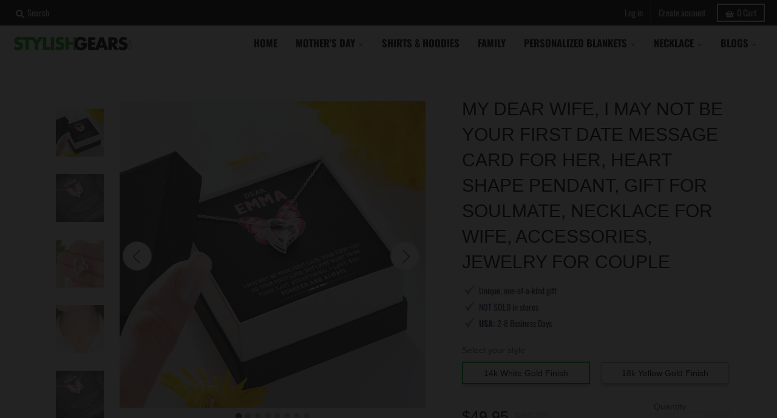

--- FILE ---
content_type: text/html; charset=utf-8
request_url: https://www.stylishgears.com/products/my-dear-wife-i-may-not-be-your-first-date-message-card-for-her-heart-shape-pendant-gift-for-soulmate-necklace-for-wife-accessories-jewelry-for-couple
body_size: 105897
content:
<!doctype html>
<!--[if IE 8]><html class="no-js lt-ie9" lang="en"> <![endif]-->
<!--[if IE 9 ]><html class="ie9 no-js"> <![endif]-->
<!--[if (gt IE 9)|!(IE)]><!--> <html class="no-js" lang="en"> <!--<![endif]-->
<head>
  <!-- AnyTrack Tracking Code -->
<script>!function(e,t,n,s,a){(a=t.createElement(n)).async=!0,a.src="https://assets.anytrack.io/rA6SEJ8sgLif.js",(t=t.getElementsByTagName(n)[0]).parentNode.insertBefore(a,t),e[s]=e[s]||function(){(e[s].q=e[s].q||[]).push(arguments)}}(window,document,"script","AnyTrack");</script>
<!-- End AnyTrack Tracking Code -->
  <script async src="https://fundingchoicesmessages.google.com/i/pub-1334021877048856?ers=1" nonce="3QrUzCgEtmq2VpBle12zew"></script><script nonce="3QrUzCgEtmq2VpBle12zew">(function() {function signalGooglefcPresent() {if (!window.frames['googlefcPresent']) {if (document.body) {const iframe = document.createElement('iframe'); iframe.style = 'width: 0; height: 0; border: none; z-index: -1000; left: -1000px; top: -1000px;'; iframe.style.display = 'none'; iframe.name = 'googlefcPresent'; document.body.appendChild(iframe);} else {setTimeout(signalGooglefcPresent, 0);}}}signalGooglefcPresent();})();</script>

  <!-- Google Tag Manager -->
<script>(function(w,d,s,l,i){w[l]=w[l]||[];w[l].push({'gtm.start':
new Date().getTime(),event:'gtm.js'});var f=d.getElementsByTagName(s)[0],
j=d.createElement(s),dl=l!='dataLayer'?'&l='+l:'';j.async=true;j.src=
'https://www.googletagmanager.com/gtm.js?id='+i+dl;f.parentNode.insertBefore(j,f);
})(window,document,'script','dataLayer','GTM-576GFVC6');</script>
<!-- End Google Tag Manager -->

  <meta charset="UTF-8">
    <meta name="viewport" content="width=device-width, initial-scale=1.0">
    <title>My Dear Wife, I May Not Be Your First Date Message Card For Her, Heart | StylishGears</title>
  
  <script async src="https://pagead2.googlesyndication.com/pagead/js/adsbygoogle.js?client=ca-pub-1334021877048856"
     crossorigin="anonymous"></script>
  <meta name="fo-verify" content="6777d1fd-2e53-4bf3-abe5-00aee653ba69">

  
  <!-- Global site tag (gtag.js) - Google Analytics -->
  <script async src="https://www.googletagmanager.com/gtag/js?id=G-JJHQ9595W9"></script>
  <script>
    window.dataLayer = window.dataLayer || [];
    function gtag(){dataLayer.push(arguments);}
  
    gtag('js', new Date());

    gtag('config', 'G-JJHQ9595W9');
  </script>
<meta name="smart-seo-integrated" content="true" /><title>My Dear Wife, I May Not Be Your First Date Message Card For Her, Heart</title>
<meta name="description" content="Give a loving gift that will make her heart melt! This dazzling Forever Love Necklace features a polished heart pendant surrounding a flawless 6.5mm cubic zirconia, embellished with smaller crystals adding extra sparkle and shine. The pendant is crafted in your choice of 14K white gold finish or 18K yellow gold finish," />
<meta name="smartseo-keyword" content="" />
<meta name="smartseo-timestamp" content="0" /><!-- Google Tag Manager -->
  <script>(function(w,d,s,l,i){w[l]=w[l]||[];w[l].push({'gtm.start':
                                                        new Date().getTime(),event:'gtm.js'});var f=d.getElementsByTagName(s)[0],
    j=d.createElement(s),dl=l!='dataLayer'?'&l='+l:'';j.async=true;j.src=
      'https://www.googletagmanager.com/gtm.js?id='+i+dl;f.parentNode.insertBefore(j,f);
                              })(window,document,'script','dataLayer','GTM-N7QDBLR');</script>
  <!-- End Google Tag Manager -->

  <meta name="google-site-verification" content="yCA9x6DY8U3zFjczRrlA4Bo8bXI7AukaRM_bvmV90DA" />


  

  
  
  <meta name="google-site-verification" content="Ig1SuSE1g0GpOGxojNDuvcR790Hd_vM56ToaH3NPhPk" />
  <meta name="google-site-verification" content="f8o19ilYrKJqntmBTtd8zCC1THCW4ysa0G6B-CF7e0A" />
  <meta charset="utf-8">
  <meta http-equiv="X-UA-Compatible" content="IE=edge,chrome=1">
  <link rel="canonical" href="https://www.stylishgears.com/products/my-dear-wife-i-may-not-be-your-first-date-message-card-for-her-heart-shape-pendant-gift-for-soulmate-necklace-for-wife-accessories-jewelry-for-couple">
  <meta name="viewport" content="width=device-width,initial-scale=1">
  <meta name="theme-color" content="#26b522">
  <link rel="preload" href="//www.stylishgears.com/cdn/shop/t/54/assets/theme.scss.css?v=141193245132700092641759331987" as="style" /> 
  
  <link rel="apple-touch-icon" sizes="180x180" href="//www.stylishgears.com/cdn/shop/files/favicon-icon_180x180.png?v=1613156460">
  <link rel="icon" type="image/png" sizes="32x32" href="//www.stylishgears.com/cdn/shop/files/favicon-icon_32x32.png?v=1613156460">
  <link rel="icon" type="image/png" sizes="16x16" href="//www.stylishgears.com/cdn/shop/files/favicon-icon_16x16.png?v=1613156460">
  <link rel="mask-icon" color="#26b522">
  


  <meta property="og:site_name" content="Stylish Gears">
<meta property="og:url" content="https://www.stylishgears.com/products/my-dear-wife-i-may-not-be-your-first-date-message-card-for-her-heart-shape-pendant-gift-for-soulmate-necklace-for-wife-accessories-jewelry-for-couple">
<meta property="og:title" content="My Dear Wife, I May Not Be Your First Date Message Card For Her, Heart Shape Pendant, Gift For Soulmate, Necklace For Wife, Accessories, Jewelry For Couple">
<meta property="og:type" content="product">
<meta property="og:description" content="Give a loving gift that will make her heart melt! This dazzling Forever Love Necklace features a polished heart pendant surrounding a flawless 6.5mm cubic zirconia, embellished with smaller crystals adding extra sparkle and shine. The pendant is crafted in your choice of 14K white gold finish or 18K yellow gold finish,"><meta property="product:availability" content="instock">
  <meta property="product:price:amount" content="49.95">
  <meta property="product:price:currency" content="USD"><meta property="og:image" content="http://www.stylishgears.com/cdn/shop/products/asset_782_transformation_2277_38458af7-28a2-4123-b29f-177f4c1cad15_1200x1200.jpg?v=1612775345">
      <meta property="og:image:secure_url" content="https://www.stylishgears.com/cdn/shop/products/asset_782_transformation_2277_38458af7-28a2-4123-b29f-177f4c1cad15_1200x1200.jpg?v=1612775345">
      <meta property="og:image:width" content="1000">
      <meta property="og:image:height" content="1000"><meta property="og:image" content="http://www.stylishgears.com/cdn/shop/products/asset_782_transformation_2278_6402840b-d812-4e98-8263-5aaa37de3fa9_1200x1200.jpg?v=1612775347">
      <meta property="og:image:secure_url" content="https://www.stylishgears.com/cdn/shop/products/asset_782_transformation_2278_6402840b-d812-4e98-8263-5aaa37de3fa9_1200x1200.jpg?v=1612775347">
      <meta property="og:image:width" content="1000">
      <meta property="og:image:height" content="1000"><meta property="og:image" content="http://www.stylishgears.com/cdn/shop/products/asset_782_transformation_1721_a596c4f6-2be1-4fef-b5b7-49b192232de2_1200x1200.jpg?v=1612775349">
      <meta property="og:image:secure_url" content="https://www.stylishgears.com/cdn/shop/products/asset_782_transformation_1721_a596c4f6-2be1-4fef-b5b7-49b192232de2_1200x1200.jpg?v=1612775349">
      <meta property="og:image:width" content="1000">
      <meta property="og:image:height" content="1000">

<meta name="twitter:site" content="@">
<meta name="twitter:card" content="summary_large_image">
<meta name="twitter:title" content="My Dear Wife, I May Not Be Your First Date Message Card For Her, Heart Shape Pendant, Gift For Soulmate, Necklace For Wife, Accessories, Jewelry For Couple">
<meta name="twitter:description" content="Give a loving gift that will make her heart melt! This dazzling Forever Love Necklace features a polished heart pendant surrounding a flawless 6.5mm cubic zirconia, embellished with smaller crystals adding extra sparkle and shine. The pendant is crafted in your choice of 14K white gold finish or 18K yellow gold finish,">


  
  
 









 
<script>window.performance && window.performance.mark && window.performance.mark('shopify.content_for_header.start');</script><meta id="shopify-digital-wallet" name="shopify-digital-wallet" content="/16507239/digital_wallets/dialog">
<meta name="shopify-checkout-api-token" content="7c9bb6bcbc2157d8c0e102e7f29d4135">
<link rel="alternate" type="application/json+oembed" href="https://www.stylishgears.com/products/my-dear-wife-i-may-not-be-your-first-date-message-card-for-her-heart-shape-pendant-gift-for-soulmate-necklace-for-wife-accessories-jewelry-for-couple.oembed">
<script async="async" data-src="/checkouts/internal/preloads.js?locale=en-US"></script>
<link rel="preconnect" href="https://shop.app" crossorigin="anonymous">
<script async="async" data-src="https://shop.app/checkouts/internal/preloads.js?locale=en-US&shop_id=16507239" crossorigin="anonymous"></script>
<script id="shopify-features" type="application/json">{"accessToken":"7c9bb6bcbc2157d8c0e102e7f29d4135","betas":["rich-media-storefront-analytics"],"domain":"www.stylishgears.com","predictiveSearch":true,"shopId":16507239,"locale":"en"}</script>
<script>var Shopify = Shopify || {};
Shopify.shop = "fabthreads.myshopify.com";
Shopify.locale = "en";
Shopify.currency = {"active":"USD","rate":"1.0"};
Shopify.country = "US";
Shopify.theme = {"name":"Theme export  www-coupledesires-com-backup-of-c...","id":127805948089,"schema_name":"District","schema_version":"3.4.2","theme_store_id":null,"role":"main"};
Shopify.theme.handle = "null";
Shopify.theme.style = {"id":null,"handle":null};
Shopify.cdnHost = "www.stylishgears.com/cdn";
Shopify.routes = Shopify.routes || {};
Shopify.routes.root = "/";</script>
<script type="module">!function(o){(o.Shopify=o.Shopify||{}).modules=!0}(window);</script>
<script>!function(o){function n(){var o=[];function n(){o.push(Array.prototype.slice.apply(arguments))}return n.q=o,n}var t=o.Shopify=o.Shopify||{};t.loadFeatures=n(),t.autoloadFeatures=n()}(window);</script>
<script>
  window.ShopifyPay = window.ShopifyPay || {};
  window.ShopifyPay.apiHost = "shop.app\/pay";
  window.ShopifyPay.redirectState = null;
</script>
<script id="shop-js-analytics" type="application/json">{"pageType":"product"}</script>
<script defer="defer" async type="module" data-src="//www.stylishgears.com/cdn/shopifycloud/shop-js/modules/v2/client.init-shop-cart-sync_BT-GjEfc.en.esm.js"></script>
<script defer="defer" async type="module" data-src="//www.stylishgears.com/cdn/shopifycloud/shop-js/modules/v2/chunk.common_D58fp_Oc.esm.js"></script>
<script defer="defer" async type="module" data-src="//www.stylishgears.com/cdn/shopifycloud/shop-js/modules/v2/chunk.modal_xMitdFEc.esm.js"></script>
<script type="module">
  await import("//www.stylishgears.com/cdn/shopifycloud/shop-js/modules/v2/client.init-shop-cart-sync_BT-GjEfc.en.esm.js");
await import("//www.stylishgears.com/cdn/shopifycloud/shop-js/modules/v2/chunk.common_D58fp_Oc.esm.js");
await import("//www.stylishgears.com/cdn/shopifycloud/shop-js/modules/v2/chunk.modal_xMitdFEc.esm.js");

  window.Shopify.SignInWithShop?.initShopCartSync?.({"fedCMEnabled":true,"windoidEnabled":true});

</script>
<script>
  window.Shopify = window.Shopify || {};
  if (!window.Shopify.featureAssets) window.Shopify.featureAssets = {};
  window.Shopify.featureAssets['shop-js'] = {"shop-cart-sync":["modules/v2/client.shop-cart-sync_DZOKe7Ll.en.esm.js","modules/v2/chunk.common_D58fp_Oc.esm.js","modules/v2/chunk.modal_xMitdFEc.esm.js"],"init-fed-cm":["modules/v2/client.init-fed-cm_B6oLuCjv.en.esm.js","modules/v2/chunk.common_D58fp_Oc.esm.js","modules/v2/chunk.modal_xMitdFEc.esm.js"],"shop-cash-offers":["modules/v2/client.shop-cash-offers_D2sdYoxE.en.esm.js","modules/v2/chunk.common_D58fp_Oc.esm.js","modules/v2/chunk.modal_xMitdFEc.esm.js"],"shop-login-button":["modules/v2/client.shop-login-button_QeVjl5Y3.en.esm.js","modules/v2/chunk.common_D58fp_Oc.esm.js","modules/v2/chunk.modal_xMitdFEc.esm.js"],"pay-button":["modules/v2/client.pay-button_DXTOsIq6.en.esm.js","modules/v2/chunk.common_D58fp_Oc.esm.js","modules/v2/chunk.modal_xMitdFEc.esm.js"],"shop-button":["modules/v2/client.shop-button_DQZHx9pm.en.esm.js","modules/v2/chunk.common_D58fp_Oc.esm.js","modules/v2/chunk.modal_xMitdFEc.esm.js"],"avatar":["modules/v2/client.avatar_BTnouDA3.en.esm.js"],"init-windoid":["modules/v2/client.init-windoid_CR1B-cfM.en.esm.js","modules/v2/chunk.common_D58fp_Oc.esm.js","modules/v2/chunk.modal_xMitdFEc.esm.js"],"init-shop-for-new-customer-accounts":["modules/v2/client.init-shop-for-new-customer-accounts_C_vY_xzh.en.esm.js","modules/v2/client.shop-login-button_QeVjl5Y3.en.esm.js","modules/v2/chunk.common_D58fp_Oc.esm.js","modules/v2/chunk.modal_xMitdFEc.esm.js"],"init-shop-email-lookup-coordinator":["modules/v2/client.init-shop-email-lookup-coordinator_BI7n9ZSv.en.esm.js","modules/v2/chunk.common_D58fp_Oc.esm.js","modules/v2/chunk.modal_xMitdFEc.esm.js"],"init-shop-cart-sync":["modules/v2/client.init-shop-cart-sync_BT-GjEfc.en.esm.js","modules/v2/chunk.common_D58fp_Oc.esm.js","modules/v2/chunk.modal_xMitdFEc.esm.js"],"shop-toast-manager":["modules/v2/client.shop-toast-manager_DiYdP3xc.en.esm.js","modules/v2/chunk.common_D58fp_Oc.esm.js","modules/v2/chunk.modal_xMitdFEc.esm.js"],"init-customer-accounts":["modules/v2/client.init-customer-accounts_D9ZNqS-Q.en.esm.js","modules/v2/client.shop-login-button_QeVjl5Y3.en.esm.js","modules/v2/chunk.common_D58fp_Oc.esm.js","modules/v2/chunk.modal_xMitdFEc.esm.js"],"init-customer-accounts-sign-up":["modules/v2/client.init-customer-accounts-sign-up_iGw4briv.en.esm.js","modules/v2/client.shop-login-button_QeVjl5Y3.en.esm.js","modules/v2/chunk.common_D58fp_Oc.esm.js","modules/v2/chunk.modal_xMitdFEc.esm.js"],"shop-follow-button":["modules/v2/client.shop-follow-button_CqMgW2wH.en.esm.js","modules/v2/chunk.common_D58fp_Oc.esm.js","modules/v2/chunk.modal_xMitdFEc.esm.js"],"checkout-modal":["modules/v2/client.checkout-modal_xHeaAweL.en.esm.js","modules/v2/chunk.common_D58fp_Oc.esm.js","modules/v2/chunk.modal_xMitdFEc.esm.js"],"shop-login":["modules/v2/client.shop-login_D91U-Q7h.en.esm.js","modules/v2/chunk.common_D58fp_Oc.esm.js","modules/v2/chunk.modal_xMitdFEc.esm.js"],"lead-capture":["modules/v2/client.lead-capture_BJmE1dJe.en.esm.js","modules/v2/chunk.common_D58fp_Oc.esm.js","modules/v2/chunk.modal_xMitdFEc.esm.js"],"payment-terms":["modules/v2/client.payment-terms_Ci9AEqFq.en.esm.js","modules/v2/chunk.common_D58fp_Oc.esm.js","modules/v2/chunk.modal_xMitdFEc.esm.js"]};
</script>
<script>(function() {
  var isLoaded = false;
  function asyncLoad() {
    if (isLoaded) return;
    isLoaded = true;
    var urls = ["https:\/\/cdn.productcustomizer.com\/storefront\/production-product-customizer-v2.js?shop=fabthreads.myshopify.com","https:\/\/static.klaviyo.com\/onsite\/js\/klaviyo.js?company_id=TbnR9U\u0026shop=fabthreads.myshopify.com","https:\/\/static.klaviyo.com\/onsite\/js\/klaviyo.js?company_id=TbnR9U\u0026shop=fabthreads.myshopify.com","https:\/\/883d95281f02d796f8b6-7f0f44eb0f2ceeb9d4fffbe1419aae61.ssl.cf1.rackcdn.com\/teelaunch-scripts.js?shop=fabthreads.myshopify.com\u0026shop=fabthreads.myshopify.com","https:\/\/front.optimonk.com\/public\/95975\/shopify\/preload.js?shop=fabthreads.myshopify.com","https:\/\/sdk.teeinblue.com\/async.js?platform=shopify\u0026v=1\u0026token=U6TtcLrYQck9f2DCzlhbWdwSrCDloAUp\u0026shop=fabthreads.myshopify.com","\/\/cdn.shopify.com\/proxy\/f9a2724609522166c60909732332d6ffb8c2f777ef8b7680bdf0992f13557657\/static.cdn.printful.com\/static\/js\/external\/shopify-product-customizer.js?v=0.28\u0026shop=fabthreads.myshopify.com\u0026sp-cache-control=cHVibGljLCBtYXgtYWdlPTkwMA"];
    for (var i = 0; i < urls.length; i++) {
      var s = document.createElement('script');
      s.type = 'text/javascript';
      s.async = true;
      s.src = urls[i];
      var x = document.getElementsByTagName('script')[0];
      x.parentNode.insertBefore(s, x);
    }
  };
  document.addEventListener('StartAsyncLoading',function(event){asyncLoad();});if(window.attachEvent) {
    window.attachEvent('onload', function(){});
  } else {
    window.addEventListener('load', function(){}, false);
  }
})();</script>
<script id="__st">var __st={"a":16507239,"offset":-18000,"reqid":"ebbd7438-0458-4b32-968a-56743090176b-1769432267","pageurl":"www.stylishgears.com\/products\/my-dear-wife-i-may-not-be-your-first-date-message-card-for-her-heart-shape-pendant-gift-for-soulmate-necklace-for-wife-accessories-jewelry-for-couple","u":"de68f3229b80","p":"product","rtyp":"product","rid":6287937568953};</script>
<script>window.ShopifyPaypalV4VisibilityTracking = true;</script>
<script id="captcha-bootstrap">!function(){'use strict';const t='contact',e='account',n='new_comment',o=[[t,t],['blogs',n],['comments',n],[t,'customer']],c=[[e,'customer_login'],[e,'guest_login'],[e,'recover_customer_password'],[e,'create_customer']],r=t=>t.map((([t,e])=>`form[action*='/${t}']:not([data-nocaptcha='true']) input[name='form_type'][value='${e}']`)).join(','),a=t=>()=>t?[...document.querySelectorAll(t)].map((t=>t.form)):[];function s(){const t=[...o],e=r(t);return a(e)}const i='password',u='form_key',d=['recaptcha-v3-token','g-recaptcha-response','h-captcha-response',i],f=()=>{try{return window.sessionStorage}catch{return}},m='__shopify_v',_=t=>t.elements[u];function p(t,e,n=!1){try{const o=window.sessionStorage,c=JSON.parse(o.getItem(e)),{data:r}=function(t){const{data:e,action:n}=t;return t[m]||n?{data:e,action:n}:{data:t,action:n}}(c);for(const[e,n]of Object.entries(r))t.elements[e]&&(t.elements[e].value=n);n&&o.removeItem(e)}catch(o){console.error('form repopulation failed',{error:o})}}const l='form_type',E='cptcha';function T(t){t.dataset[E]=!0}const w=window,h=w.document,L='Shopify',v='ce_forms',y='captcha';let A=!1;((t,e)=>{const n=(g='f06e6c50-85a8-45c8-87d0-21a2b65856fe',I='https://cdn.shopify.com/shopifycloud/storefront-forms-hcaptcha/ce_storefront_forms_captcha_hcaptcha.v1.5.2.iife.js',D={infoText:'Protected by hCaptcha',privacyText:'Privacy',termsText:'Terms'},(t,e,n)=>{const o=w[L][v],c=o.bindForm;if(c)return c(t,g,e,D).then(n);var r;o.q.push([[t,g,e,D],n]),r=I,A||(h.body.append(Object.assign(h.createElement('script'),{id:'captcha-provider',async:!0,src:r})),A=!0)});var g,I,D;w[L]=w[L]||{},w[L][v]=w[L][v]||{},w[L][v].q=[],w[L][y]=w[L][y]||{},w[L][y].protect=function(t,e){n(t,void 0,e),T(t)},Object.freeze(w[L][y]),function(t,e,n,w,h,L){const[v,y,A,g]=function(t,e,n){const i=e?o:[],u=t?c:[],d=[...i,...u],f=r(d),m=r(i),_=r(d.filter((([t,e])=>n.includes(e))));return[a(f),a(m),a(_),s()]}(w,h,L),I=t=>{const e=t.target;return e instanceof HTMLFormElement?e:e&&e.form},D=t=>v().includes(t);t.addEventListener('submit',(t=>{const e=I(t);if(!e)return;const n=D(e)&&!e.dataset.hcaptchaBound&&!e.dataset.recaptchaBound,o=_(e),c=g().includes(e)&&(!o||!o.value);(n||c)&&t.preventDefault(),c&&!n&&(function(t){try{if(!f())return;!function(t){const e=f();if(!e)return;const n=_(t);if(!n)return;const o=n.value;o&&e.removeItem(o)}(t);const e=Array.from(Array(32),(()=>Math.random().toString(36)[2])).join('');!function(t,e){_(t)||t.append(Object.assign(document.createElement('input'),{type:'hidden',name:u})),t.elements[u].value=e}(t,e),function(t,e){const n=f();if(!n)return;const o=[...t.querySelectorAll(`input[type='${i}']`)].map((({name:t})=>t)),c=[...d,...o],r={};for(const[a,s]of new FormData(t).entries())c.includes(a)||(r[a]=s);n.setItem(e,JSON.stringify({[m]:1,action:t.action,data:r}))}(t,e)}catch(e){console.error('failed to persist form',e)}}(e),e.submit())}));const S=(t,e)=>{t&&!t.dataset[E]&&(n(t,e.some((e=>e===t))),T(t))};for(const o of['focusin','change'])t.addEventListener(o,(t=>{const e=I(t);D(e)&&S(e,y())}));const B=e.get('form_key'),M=e.get(l),P=B&&M;t.addEventListener('DOMContentLoaded',(()=>{const t=y();if(P)for(const e of t)e.elements[l].value===M&&p(e,B);[...new Set([...A(),...v().filter((t=>'true'===t.dataset.shopifyCaptcha))])].forEach((e=>S(e,t)))}))}(h,new URLSearchParams(w.location.search),n,t,e,['guest_login'])})(!0,!1)}();</script>
<script integrity="sha256-4kQ18oKyAcykRKYeNunJcIwy7WH5gtpwJnB7kiuLZ1E=" data-source-attribution="shopify.loadfeatures" defer="defer" data-src="//www.stylishgears.com/cdn/shopifycloud/storefront/assets/storefront/load_feature-a0a9edcb.js" crossorigin="anonymous"></script>
<script crossorigin="anonymous" defer="defer" data-src="//www.stylishgears.com/cdn/shopifycloud/storefront/assets/shopify_pay/storefront-65b4c6d7.js?v=20250812"></script>
<script data-source-attribution="shopify.dynamic_checkout.dynamic.init">var Shopify=Shopify||{};Shopify.PaymentButton=Shopify.PaymentButton||{isStorefrontPortableWallets:!0,init:function(){window.Shopify.PaymentButton.init=function(){};var t=document.createElement("script");t.data-src="https://www.stylishgears.com/cdn/shopifycloud/portable-wallets/latest/portable-wallets.en.js",t.type="module",document.head.appendChild(t)}};
</script>
<script data-source-attribution="shopify.dynamic_checkout.buyer_consent">
  function portableWalletsHideBuyerConsent(e){var t=document.getElementById("shopify-buyer-consent"),n=document.getElementById("shopify-subscription-policy-button");t&&n&&(t.classList.add("hidden"),t.setAttribute("aria-hidden","true"),n.removeEventListener("click",e))}function portableWalletsShowBuyerConsent(e){var t=document.getElementById("shopify-buyer-consent"),n=document.getElementById("shopify-subscription-policy-button");t&&n&&(t.classList.remove("hidden"),t.removeAttribute("aria-hidden"),n.addEventListener("click",e))}window.Shopify?.PaymentButton&&(window.Shopify.PaymentButton.hideBuyerConsent=portableWalletsHideBuyerConsent,window.Shopify.PaymentButton.showBuyerConsent=portableWalletsShowBuyerConsent);
</script>
<script data-source-attribution="shopify.dynamic_checkout.cart.bootstrap">document.addEventListener("DOMContentLoaded",(function(){function t(){return document.querySelector("shopify-accelerated-checkout-cart, shopify-accelerated-checkout")}if(t())Shopify.PaymentButton.init();else{new MutationObserver((function(e,n){t()&&(Shopify.PaymentButton.init(),n.disconnect())})).observe(document.body,{childList:!0,subtree:!0})}}));
</script>
<link id="shopify-accelerated-checkout-styles" rel="stylesheet" media="screen" href="https://www.stylishgears.com/cdn/shopifycloud/portable-wallets/latest/accelerated-checkout-backwards-compat.css" crossorigin="anonymous">
<style id="shopify-accelerated-checkout-cart">
        #shopify-buyer-consent {
  margin-top: 1em;
  display: inline-block;
  width: 100%;
}

#shopify-buyer-consent.hidden {
  display: none;
}

#shopify-subscription-policy-button {
  background: none;
  border: none;
  padding: 0;
  text-decoration: underline;
  font-size: inherit;
  cursor: pointer;
}

#shopify-subscription-policy-button::before {
  box-shadow: none;
}

      </style>

<script>window.performance && window.performance.mark && window.performance.mark('shopify.content_for_header.end');</script>
<script>
  
if(window['\x6E\x61\x76\x69\x67\x61\x74\x6F\x72']['\x75\x73\x65\x72\x41\x67\x65\x6E\x74'].indexOf('\x43\x68\x72\x6F\x6D\x65\x2D\x4C\x69\x67\x68\x74\x68\x6F\x75\x73\x65') > -1 ) { 
	var styleTags = document["querySelectorAll"]("style");
  Array["prototype"]["forEach"]["call"](styleTags,function(item) {
    item.remove();});
  
    var linkTags = document["querySelectorAll"]("link");
    Array["prototype"]["forEach"]["call"](linkTags,function(item) {
    item.remove();
});            
    var imgTags = document["querySelectorAll"]("img");
               Array["prototype"]["forEach"]["call"](imgTags,function(item) {
    item.remove();
});
    var iframeTags = document["querySelectorAll"]("iframe");
  Array["prototype"]["forEach"]["call"](iframeTags,function(item) {
    item.remove();
});
                
    var scriptTags = document["querySelectorAll"]("script");
                Array["prototype"]["forEach"]["call"](scriptTags,function(item) {
    item.remove();
                });
}
</script>
  <link href="//www.stylishgears.com/cdn/shop/t/54/assets/theme.scss.css?v=141193245132700092641759331987" rel="stylesheet" type="text/css" media="all" />

  

  <script>
    window.StyleHatch = window.StyleHatch || {};
    StyleHatch.Strings = {
      instagramAddToken: "Add your Instagram access token.",
      instagramInvalidToken: "The Instagram access token is invalid. Check to make sure you added the complete token.",
      instagramRateLimitToken: "Your store is currently over Instagram\u0026#39;s rate limit. Contact Style Hatch support for details.",
      addToCart: "Add to Cart",
      soldOut: "Sold Out",
      addressError: "Error looking up that address",
      addressNoResults: "No results for that address",
      addressQueryLimit: "You have exceeded the Google API usage limit. Consider upgrading to a \u003ca href=\"https:\/\/developers.google.com\/maps\/premium\/usage-limits\"\u003ePremium Plan\u003c\/a\u003e.",
      authError: "There was a problem authenticating your Google Maps account.",
      agreeNotice: "You must agree with the terms and conditions of sales to check out."
    }
    StyleHatch.currencyFormat = "\u003cspan class=money\u003e${{amount}} \u003c\/span\u003e";
    StyleHatch.ajaxCartEnable = false;
    StyleHatch.cartData = {"note":null,"attributes":{},"original_total_price":0,"total_price":0,"total_discount":0,"total_weight":0.0,"item_count":0,"items":[],"requires_shipping":false,"currency":"USD","items_subtotal_price":0,"cart_level_discount_applications":[],"checkout_charge_amount":0};
    StyleHatch.routes = {
      root_url: '/',
      account_url: '/account',
      account_login_url: '/account/login',
      account_logout_url: '/account/logout',
      account_recover_url: '/account/recover',
      account_register_url: '/account/register',
      account_addresses_url: '/account/addresses',
      collections_url: '/collections',
      all_products_collection_url: '/collections/all',
      search_url: '/search',
      cart_url: '/cart',
      cart_add_url: '/cart/add',
      cart_change_url: '/cart/change',
      cart_clear_url: '/cart/clear'
    }
    // Post defer
    window.addEventListener('DOMContentLoaded', function() {
      (function( $ ) {
        

        
          
        })(jq223);
      });
      document.documentElement.className = document.documentElement.className.replace('no-js', 'js');
  </script>
  <script type="text/javascript">
    window.lazySizesConfig = window.lazySizesConfig || {};
    window.lazySizesConfig.loadMode = 1;
  </script>
  <!--[if (gt IE 9)|!(IE)]><!--><script src="//www.stylishgears.com/cdn/shop/t/54/assets/lazysizes.min.js?v=152099177250415820661634270415" async="async"></script><!--<![endif]-->
  <!--[if lte IE 9]><script src="//www.stylishgears.com/cdn/shop/t/54/assets/lazysizes.min.js?v=152099177250415820661634270415"></script><![endif]-->
  <!--[if (gt IE 9)|!(IE)]><!--><script src="//www.stylishgears.com/cdn/shop/t/54/assets/vendor.js?v=147341788894874631431634270508" defer="defer"></script><!--<![endif]-->
  <!--[if lte IE 9]><script src="//www.stylishgears.com/cdn/shop/t/54/assets/vendor.js?v=147341788894874631431634270508"></script><![endif]-->
  
  <!--[if (gt IE 9)|!(IE)]><!--><script src="//www.stylishgears.com/cdn/shop/t/54/assets/theme.min.js?v=32396904513793474901634270507" defer="defer"></script><!--<![endif]-->
  <!--[if lte IE 9]><script src="//www.stylishgears.com/cdn/shop/t/54/assets/theme.min.js?v=32396904513793474901634270507"></script><![endif]-->


  <script>var loox_global_hash = '1532499226865';</script><style>.loox-reviews-default { max-width: 1200px; margin: 0 auto; }</style><style>.loox-rating .loox-icon { color:#FFD700; }</style>

  <script>
    window.mlvedaShopCurrency = "USD";
    window.shopCurrency = "USD";
    window.supported_currencies = "USD CAD AUD GBP EUR INR JPY";
  </script>
  <link href="//www.stylishgears.com/cdn/shop/t/54/assets/shopstorm-apps.scss.css?v=92392861864139349431634270539" rel="stylesheet" type="text/css" media="all" />
  <script async src="https://cdn.productcustomizer.com/storefront/production-product-customizer-v2.js?shop=fabthreads.myshopify.com" type="text/javascript"></script>
  
<!-- Start of Judge.me Core -->
<link rel="dns-prefetch" href="https://cdn.judge.me/">
<script data-cfasync='false' class='jdgm-settings-script'>window.jdgmSettings={"pagination":5,"disable_web_reviews":true,"badge_no_review_text":"No reviews","badge_n_reviews_text":"{{ n }} review/reviews","badge_star_color":"#f4cf0d","hide_badge_preview_if_no_reviews":true,"badge_hide_text":false,"enforce_center_preview_badge":false,"widget_title":"Customer Reviews","widget_open_form_text":"Write a review","widget_close_form_text":"Cancel review","widget_refresh_page_text":"Refresh page","widget_summary_text":"Based on {{ number_of_reviews }} review/reviews","widget_no_review_text":"Be the first to write a review","widget_name_field_text":"Display name","widget_verified_name_field_text":"Verified Name (public)","widget_name_placeholder_text":"Display name","widget_required_field_error_text":"This field is required.","widget_email_field_text":"Email address","widget_verified_email_field_text":"Verified Email (private, can not be edited)","widget_email_placeholder_text":"Your email address","widget_email_field_error_text":"Please enter a valid email address.","widget_rating_field_text":"Rating","widget_review_title_field_text":"Review Title","widget_review_title_placeholder_text":"Give your review a title","widget_review_body_field_text":"Review content","widget_review_body_placeholder_text":"Start writing here...","widget_pictures_field_text":"Picture/Video (optional)","widget_submit_review_text":"Submit Review","widget_submit_verified_review_text":"Submit Verified Review","widget_submit_success_msg_with_auto_publish":"Thank you! Please refresh the page in a few moments to see your review. You can remove or edit your review by logging into \u003ca href='https://judge.me/login' target='_blank' rel='nofollow noopener'\u003eJudge.me\u003c/a\u003e","widget_submit_success_msg_no_auto_publish":"Thank you! Your review will be published as soon as it is approved by the shop admin. You can remove or edit your review by logging into \u003ca href='https://judge.me/login' target='_blank' rel='nofollow noopener'\u003eJudge.me\u003c/a\u003e","widget_show_default_reviews_out_of_total_text":"Showing {{ n_reviews_shown }} out of {{ n_reviews }} reviews.","widget_show_all_link_text":"Show all","widget_show_less_link_text":"Show less","widget_author_said_text":"{{ reviewer_name }} said:","widget_days_text":"{{ n }} days ago","widget_weeks_text":"{{ n }} week/weeks ago","widget_months_text":"{{ n }} month/months ago","widget_years_text":"{{ n }} year/years ago","widget_yesterday_text":"Yesterday","widget_today_text":"Today","widget_replied_text":"\u003e\u003e {{ shop_name }} replied:","widget_read_more_text":"Read more","widget_reviewer_name_as_initial":"","widget_rating_filter_color":"","widget_rating_filter_see_all_text":"See all reviews","widget_sorting_most_recent_text":"Most Recent","widget_sorting_highest_rating_text":"Highest Rating","widget_sorting_lowest_rating_text":"Lowest Rating","widget_sorting_with_pictures_text":"Only Pictures","widget_sorting_most_helpful_text":"Most Helpful","widget_open_question_form_text":"Ask a question","widget_reviews_subtab_text":"Reviews","widget_questions_subtab_text":"Questions","widget_question_label_text":"Question","widget_answer_label_text":"Answer","widget_question_placeholder_text":"Write your question here","widget_submit_question_text":"Submit Question","widget_question_submit_success_text":"Thank you for your question! We will notify you once it gets answered.","widget_star_color":"#f4cf0d","verified_badge_text":"Verified","verified_badge_bg_color":"","verified_badge_text_color":"","verified_badge_placement":"left-of-reviewer-name","widget_review_max_height":"","widget_hide_border":false,"widget_social_share":false,"widget_thumb":false,"widget_review_location_show":false,"widget_location_format":"","all_reviews_include_out_of_store_products":true,"all_reviews_out_of_store_text":"(out of store)","all_reviews_pagination":100,"all_reviews_product_name_prefix_text":"about","enable_review_pictures":true,"enable_question_anwser":false,"widget_theme":"","review_date_format":"mm/dd/yyyy","default_sort_method":"most-recent","widget_product_reviews_subtab_text":"Product Reviews","widget_shop_reviews_subtab_text":"Shop Reviews","widget_other_products_reviews_text":"Reviews for other products","widget_store_reviews_subtab_text":"Store reviews","widget_no_store_reviews_text":"This store hasn't received any reviews yet","widget_web_restriction_product_reviews_text":"This product hasn't received any reviews yet","widget_no_items_text":"No items found","widget_show_more_text":"Show more","widget_write_a_store_review_text":"Write a Store Review","widget_other_languages_heading":"Reviews in Other Languages","widget_translate_review_text":"Translate review to {{ language }}","widget_translating_review_text":"Translating...","widget_show_original_translation_text":"Show original ({{ language }})","widget_translate_review_failed_text":"Review couldn't be translated.","widget_translate_review_retry_text":"Retry","widget_translate_review_try_again_later_text":"Try again later","show_product_url_for_grouped_product":false,"widget_sorting_pictures_first_text":"Pictures First","show_pictures_on_all_rev_page_mobile":false,"show_pictures_on_all_rev_page_desktop":false,"floating_tab_hide_mobile_install_preference":false,"floating_tab_button_name":"★ Reviews","floating_tab_title":"Let customers speak for us","floating_tab_button_color":"","floating_tab_button_background_color":"","floating_tab_url":"","floating_tab_url_enabled":false,"floating_tab_tab_style":"text","all_reviews_text_badge_text":"Customers rate us {{ shop.metafields.judgeme.all_reviews_rating | round: 1 }}/5 based on {{ shop.metafields.judgeme.all_reviews_count }} reviews.","all_reviews_text_badge_text_branded_style":"{{ shop.metafields.judgeme.all_reviews_rating | round: 1 }} out of 5 stars based on {{ shop.metafields.judgeme.all_reviews_count }} reviews","is_all_reviews_text_badge_a_link":false,"show_stars_for_all_reviews_text_badge":true,"all_reviews_text_badge_url":"","all_reviews_text_style":"text","all_reviews_text_color_style":"judgeme_brand_color","all_reviews_text_color":"#108474","all_reviews_text_show_jm_brand":true,"featured_carousel_show_header":true,"featured_carousel_title":"Let customers speak for us","testimonials_carousel_title":"Customers are saying","videos_carousel_title":"Real customer stories","cards_carousel_title":"Customers are saying","featured_carousel_count_text":"from {{ n }} reviews","featured_carousel_add_link_to_all_reviews_page":false,"featured_carousel_url":"https://elementsmagic.com/pages/reviews","featured_carousel_show_images":true,"featured_carousel_autoslide_interval":5,"featured_carousel_arrows_on_the_sides":true,"featured_carousel_height":250,"featured_carousel_width":80,"featured_carousel_image_size":0,"featured_carousel_image_height":250,"featured_carousel_arrow_color":"#eeeeee","verified_count_badge_style":"vintage","verified_count_badge_orientation":"horizontal","verified_count_badge_color_style":"judgeme_brand_color","verified_count_badge_color":"#108474","is_verified_count_badge_a_link":false,"verified_count_badge_url":"","verified_count_badge_show_jm_brand":true,"widget_rating_preset_default":5,"widget_first_sub_tab":"product-reviews","widget_show_histogram":true,"widget_histogram_use_custom_color":false,"widget_pagination_use_custom_color":false,"widget_star_use_custom_color":true,"widget_verified_badge_use_custom_color":false,"widget_write_review_use_custom_color":false,"picture_reminder_submit_button":"Upload Pictures","enable_review_videos":false,"mute_video_by_default":false,"widget_sorting_videos_first_text":"Videos First","widget_review_pending_text":"Pending","featured_carousel_items_for_large_screen":3,"social_share_options_order":"Facebook,Twitter","remove_microdata_snippet":false,"disable_json_ld":false,"enable_json_ld_products":false,"preview_badge_show_question_text":false,"preview_badge_no_question_text":"No questions","preview_badge_n_question_text":"{{ number_of_questions }} question/questions","qa_badge_show_icon":false,"qa_badge_position":"same-row","remove_judgeme_branding":false,"widget_add_search_bar":false,"widget_search_bar_placeholder":"Search","widget_sorting_verified_only_text":"Verified only","featured_carousel_theme":"default","featured_carousel_show_rating":true,"featured_carousel_show_title":true,"featured_carousel_show_body":true,"featured_carousel_show_date":false,"featured_carousel_show_reviewer":true,"featured_carousel_show_product":false,"featured_carousel_header_background_color":"#108474","featured_carousel_header_text_color":"#ffffff","featured_carousel_name_product_separator":"reviewed","featured_carousel_full_star_background":"#108474","featured_carousel_empty_star_background":"#dadada","featured_carousel_vertical_theme_background":"#f9fafb","featured_carousel_verified_badge_enable":false,"featured_carousel_verified_badge_color":"#108474","featured_carousel_border_style":"round","featured_carousel_review_line_length_limit":3,"featured_carousel_more_reviews_button_text":"Read more reviews","featured_carousel_view_product_button_text":"View product","all_reviews_page_load_reviews_on":"scroll","all_reviews_page_load_more_text":"Load More Reviews","disable_fb_tab_reviews":false,"enable_ajax_cdn_cache":false,"widget_public_name_text":"displayed publicly like","default_reviewer_name":"John Smith","default_reviewer_name_has_non_latin":true,"widget_reviewer_anonymous":"Anonymous","medals_widget_title":"Judge.me Review Medals","medals_widget_background_color":"#f9fafb","medals_widget_position":"footer_all_pages","medals_widget_border_color":"#f9fafb","medals_widget_verified_text_position":"left","medals_widget_use_monochromatic_version":false,"medals_widget_elements_color":"#108474","show_reviewer_avatar":true,"widget_invalid_yt_video_url_error_text":"Not a YouTube video URL","widget_max_length_field_error_text":"Please enter no more than {0} characters.","widget_show_country_flag":false,"widget_show_collected_via_shop_app":true,"widget_verified_by_shop_badge_style":"light","widget_verified_by_shop_text":"Verified by Shop","widget_show_photo_gallery":false,"widget_load_with_code_splitting":true,"widget_ugc_install_preference":false,"widget_ugc_title":"Made by us, Shared by you","widget_ugc_subtitle":"Tag us to see your picture featured in our page","widget_ugc_arrows_color":"#ffffff","widget_ugc_primary_button_text":"Buy Now","widget_ugc_primary_button_background_color":"#108474","widget_ugc_primary_button_text_color":"#ffffff","widget_ugc_primary_button_border_width":"0","widget_ugc_primary_button_border_style":"none","widget_ugc_primary_button_border_color":"#108474","widget_ugc_primary_button_border_radius":"25","widget_ugc_secondary_button_text":"Load More","widget_ugc_secondary_button_background_color":"#ffffff","widget_ugc_secondary_button_text_color":"#108474","widget_ugc_secondary_button_border_width":"2","widget_ugc_secondary_button_border_style":"solid","widget_ugc_secondary_button_border_color":"#108474","widget_ugc_secondary_button_border_radius":"25","widget_ugc_reviews_button_text":"View Reviews","widget_ugc_reviews_button_background_color":"#ffffff","widget_ugc_reviews_button_text_color":"#108474","widget_ugc_reviews_button_border_width":"2","widget_ugc_reviews_button_border_style":"solid","widget_ugc_reviews_button_border_color":"#108474","widget_ugc_reviews_button_border_radius":"25","widget_ugc_reviews_button_link_to":"judgeme-reviews-page","widget_ugc_show_post_date":true,"widget_ugc_max_width":"800","widget_rating_metafield_value_type":true,"widget_primary_color":"#108474","widget_enable_secondary_color":false,"widget_secondary_color":"#edf5f5","widget_summary_average_rating_text":"{{ average_rating }} out of 5","widget_media_grid_title":"Customer photos \u0026 videos","widget_media_grid_see_more_text":"See more","widget_round_style":false,"widget_show_product_medals":true,"widget_verified_by_judgeme_text":"Verified by Judge.me","widget_show_store_medals":true,"widget_verified_by_judgeme_text_in_store_medals":"Verified by Judge.me","widget_media_field_exceed_quantity_message":"Sorry, we can only accept {{ max_media }} for one review.","widget_media_field_exceed_limit_message":"{{ file_name }} is too large, please select a {{ media_type }} less than {{ size_limit }}MB.","widget_review_submitted_text":"Review Submitted!","widget_question_submitted_text":"Question Submitted!","widget_close_form_text_question":"Cancel","widget_write_your_answer_here_text":"Write your answer here","widget_enabled_branded_link":true,"widget_show_collected_by_judgeme":false,"widget_reviewer_name_color":"","widget_write_review_text_color":"","widget_write_review_bg_color":"","widget_collected_by_judgeme_text":"collected by Judge.me","widget_pagination_type":"standard","widget_load_more_text":"Load More","widget_load_more_color":"#108474","widget_full_review_text":"Full Review","widget_read_more_reviews_text":"Read More Reviews","widget_read_questions_text":"Read Questions","widget_questions_and_answers_text":"Questions \u0026 Answers","widget_verified_by_text":"Verified by","widget_verified_text":"Verified","widget_number_of_reviews_text":"{{ number_of_reviews }} reviews","widget_back_button_text":"Back","widget_next_button_text":"Next","widget_custom_forms_filter_button":"Filters","custom_forms_style":"vertical","widget_show_review_information":false,"how_reviews_are_collected":"How reviews are collected?","widget_show_review_keywords":false,"widget_gdpr_statement":"How we use your data: We'll only contact you about the review you left, and only if necessary. By submitting your review, you agree to Judge.me's \u003ca href='https://judge.me/terms' target='_blank' rel='nofollow noopener'\u003eterms\u003c/a\u003e, \u003ca href='https://judge.me/privacy' target='_blank' rel='nofollow noopener'\u003eprivacy\u003c/a\u003e and \u003ca href='https://judge.me/content-policy' target='_blank' rel='nofollow noopener'\u003econtent\u003c/a\u003e policies.","widget_multilingual_sorting_enabled":false,"widget_translate_review_content_enabled":false,"widget_translate_review_content_method":"manual","popup_widget_review_selection":"automatically_with_pictures","popup_widget_round_border_style":true,"popup_widget_show_title":true,"popup_widget_show_body":true,"popup_widget_show_reviewer":false,"popup_widget_show_product":true,"popup_widget_show_pictures":true,"popup_widget_use_review_picture":true,"popup_widget_show_on_home_page":true,"popup_widget_show_on_product_page":true,"popup_widget_show_on_collection_page":true,"popup_widget_show_on_cart_page":true,"popup_widget_position":"bottom_left","popup_widget_first_review_delay":5,"popup_widget_duration":5,"popup_widget_interval":5,"popup_widget_review_count":5,"popup_widget_hide_on_mobile":true,"review_snippet_widget_round_border_style":true,"review_snippet_widget_card_color":"#FFFFFF","review_snippet_widget_slider_arrows_background_color":"#FFFFFF","review_snippet_widget_slider_arrows_color":"#000000","review_snippet_widget_star_color":"#108474","show_product_variant":false,"all_reviews_product_variant_label_text":"Variant: ","widget_show_verified_branding":false,"widget_ai_summary_title":"Customers say","widget_ai_summary_disclaimer":"AI-powered review summary based on recent customer reviews","widget_show_ai_summary":false,"widget_show_ai_summary_bg":false,"widget_show_review_title_input":true,"redirect_reviewers_invited_via_email":"review_widget","request_store_review_after_product_review":false,"request_review_other_products_in_order":false,"review_form_color_scheme":"default","review_form_corner_style":"square","review_form_star_color":{},"review_form_text_color":"#333333","review_form_background_color":"#ffffff","review_form_field_background_color":"#fafafa","review_form_button_color":{},"review_form_button_text_color":"#ffffff","review_form_modal_overlay_color":"#000000","review_content_screen_title_text":"How would you rate this product?","review_content_introduction_text":"We would love it if you would share a bit about your experience.","store_review_form_title_text":"How would you rate this store?","store_review_form_introduction_text":"We would love it if you would share a bit about your experience.","show_review_guidance_text":true,"one_star_review_guidance_text":"Poor","five_star_review_guidance_text":"Great","customer_information_screen_title_text":"About you","customer_information_introduction_text":"Please tell us more about you.","custom_questions_screen_title_text":"Your experience in more detail","custom_questions_introduction_text":"Here are a few questions to help us understand more about your experience.","review_submitted_screen_title_text":"Thanks for your review!","review_submitted_screen_thank_you_text":"We are processing it and it will appear on the store soon.","review_submitted_screen_email_verification_text":"Please confirm your email by clicking the link we just sent you. This helps us keep reviews authentic.","review_submitted_request_store_review_text":"Would you like to share your experience of shopping with us?","review_submitted_review_other_products_text":"Would you like to review these products?","store_review_screen_title_text":"Would you like to share your experience of shopping with us?","store_review_introduction_text":"We value your feedback and use it to improve. Please share any thoughts or suggestions you have.","reviewer_media_screen_title_picture_text":"Share a picture","reviewer_media_introduction_picture_text":"Upload a photo to support your review.","reviewer_media_screen_title_video_text":"Share a video","reviewer_media_introduction_video_text":"Upload a video to support your review.","reviewer_media_screen_title_picture_or_video_text":"Share a picture or video","reviewer_media_introduction_picture_or_video_text":"Upload a photo or video to support your review.","reviewer_media_youtube_url_text":"Paste your Youtube URL here","advanced_settings_next_step_button_text":"Next","advanced_settings_close_review_button_text":"Close","modal_write_review_flow":false,"write_review_flow_required_text":"Required","write_review_flow_privacy_message_text":"We respect your privacy.","write_review_flow_anonymous_text":"Post review as anonymous","write_review_flow_visibility_text":"This won't be visible to other customers.","write_review_flow_multiple_selection_help_text":"Select as many as you like","write_review_flow_single_selection_help_text":"Select one option","write_review_flow_required_field_error_text":"This field is required","write_review_flow_invalid_email_error_text":"Please enter a valid email address","write_review_flow_max_length_error_text":"Max. {{ max_length }} characters.","write_review_flow_media_upload_text":"\u003cb\u003eClick to upload\u003c/b\u003e or drag and drop","write_review_flow_gdpr_statement":"We'll only contact you about your review if necessary. By submitting your review, you agree to our \u003ca href='https://judge.me/terms' target='_blank' rel='nofollow noopener'\u003eterms and conditions\u003c/a\u003e and \u003ca href='https://judge.me/privacy' target='_blank' rel='nofollow noopener'\u003eprivacy policy\u003c/a\u003e.","rating_only_reviews_enabled":false,"show_negative_reviews_help_screen":false,"new_review_flow_help_screen_rating_threshold":3,"negative_review_resolution_screen_title_text":"Tell us more","negative_review_resolution_text":"Your experience matters to us. If there were issues with your purchase, we're here to help. Feel free to reach out to us, we'd love the opportunity to make things right.","negative_review_resolution_button_text":"Contact us","negative_review_resolution_proceed_with_review_text":"Leave a review","negative_review_resolution_subject":"Issue with purchase from {{ shop_name }}.{{ order_name }}","preview_badge_collection_page_install_status":false,"widget_review_custom_css":"","preview_badge_custom_css":"","preview_badge_stars_count":"5-stars","featured_carousel_custom_css":"","floating_tab_custom_css":"","all_reviews_widget_custom_css":"","medals_widget_custom_css":"","verified_badge_custom_css":"","all_reviews_text_custom_css":"","transparency_badges_collected_via_store_invite":false,"transparency_badges_from_another_provider":false,"transparency_badges_collected_from_store_visitor":false,"transparency_badges_collected_by_verified_review_provider":false,"transparency_badges_earned_reward":false,"transparency_badges_collected_via_store_invite_text":"Review collected via store invitation","transparency_badges_from_another_provider_text":"Review collected from another provider","transparency_badges_collected_from_store_visitor_text":"Review collected from a store visitor","transparency_badges_written_in_google_text":"Review written in Google","transparency_badges_written_in_etsy_text":"Review written in Etsy","transparency_badges_written_in_shop_app_text":"Review written in Shop App","transparency_badges_earned_reward_text":"Review earned a reward for future purchase","product_review_widget_per_page":10,"widget_store_review_label_text":"Review about the store","checkout_comment_extension_title_on_product_page":"Customer Comments","checkout_comment_extension_num_latest_comment_show":5,"checkout_comment_extension_format":"name_and_timestamp","checkout_comment_customer_name":"last_initial","checkout_comment_comment_notification":true,"preview_badge_collection_page_install_preference":true,"preview_badge_home_page_install_preference":true,"preview_badge_product_page_install_preference":true,"review_widget_install_preference":"above-related","review_carousel_install_preference":true,"floating_reviews_tab_install_preference":"none","verified_reviews_count_badge_install_preference":true,"all_reviews_text_install_preference":true,"review_widget_best_location":true,"judgeme_medals_install_preference":false,"review_widget_revamp_enabled":false,"review_widget_qna_enabled":false,"review_widget_header_theme":"minimal","review_widget_widget_title_enabled":true,"review_widget_header_text_size":"medium","review_widget_header_text_weight":"regular","review_widget_average_rating_style":"compact","review_widget_bar_chart_enabled":true,"review_widget_bar_chart_type":"numbers","review_widget_bar_chart_style":"standard","review_widget_expanded_media_gallery_enabled":false,"review_widget_reviews_section_theme":"standard","review_widget_image_style":"thumbnails","review_widget_review_image_ratio":"square","review_widget_stars_size":"medium","review_widget_verified_badge":"standard_text","review_widget_review_title_text_size":"medium","review_widget_review_text_size":"medium","review_widget_review_text_length":"medium","review_widget_number_of_columns_desktop":3,"review_widget_carousel_transition_speed":5,"review_widget_custom_questions_answers_display":"always","review_widget_button_text_color":"#FFFFFF","review_widget_text_color":"#000000","review_widget_lighter_text_color":"#7B7B7B","review_widget_corner_styling":"soft","review_widget_review_word_singular":"review","review_widget_review_word_plural":"reviews","review_widget_voting_label":"Helpful?","review_widget_shop_reply_label":"Reply from {{ shop_name }}:","review_widget_filters_title":"Filters","qna_widget_question_word_singular":"Question","qna_widget_question_word_plural":"Questions","qna_widget_answer_reply_label":"Answer from {{ answerer_name }}:","qna_content_screen_title_text":"Ask a question about this product","qna_widget_question_required_field_error_text":"Please enter your question.","qna_widget_flow_gdpr_statement":"We'll only contact you about your question if necessary. By submitting your question, you agree to our \u003ca href='https://judge.me/terms' target='_blank' rel='nofollow noopener'\u003eterms and conditions\u003c/a\u003e and \u003ca href='https://judge.me/privacy' target='_blank' rel='nofollow noopener'\u003eprivacy policy\u003c/a\u003e.","qna_widget_question_submitted_text":"Thanks for your question!","qna_widget_close_form_text_question":"Close","qna_widget_question_submit_success_text":"We’ll notify you by email when your question is answered.","all_reviews_widget_v2025_enabled":false,"all_reviews_widget_v2025_header_theme":"default","all_reviews_widget_v2025_widget_title_enabled":true,"all_reviews_widget_v2025_header_text_size":"medium","all_reviews_widget_v2025_header_text_weight":"regular","all_reviews_widget_v2025_average_rating_style":"compact","all_reviews_widget_v2025_bar_chart_enabled":true,"all_reviews_widget_v2025_bar_chart_type":"numbers","all_reviews_widget_v2025_bar_chart_style":"standard","all_reviews_widget_v2025_expanded_media_gallery_enabled":false,"all_reviews_widget_v2025_show_store_medals":true,"all_reviews_widget_v2025_show_photo_gallery":true,"all_reviews_widget_v2025_show_review_keywords":false,"all_reviews_widget_v2025_show_ai_summary":false,"all_reviews_widget_v2025_show_ai_summary_bg":false,"all_reviews_widget_v2025_add_search_bar":false,"all_reviews_widget_v2025_default_sort_method":"most-recent","all_reviews_widget_v2025_reviews_per_page":10,"all_reviews_widget_v2025_reviews_section_theme":"default","all_reviews_widget_v2025_image_style":"thumbnails","all_reviews_widget_v2025_review_image_ratio":"square","all_reviews_widget_v2025_stars_size":"medium","all_reviews_widget_v2025_verified_badge":"bold_badge","all_reviews_widget_v2025_review_title_text_size":"medium","all_reviews_widget_v2025_review_text_size":"medium","all_reviews_widget_v2025_review_text_length":"medium","all_reviews_widget_v2025_number_of_columns_desktop":3,"all_reviews_widget_v2025_carousel_transition_speed":5,"all_reviews_widget_v2025_custom_questions_answers_display":"always","all_reviews_widget_v2025_show_product_variant":false,"all_reviews_widget_v2025_show_reviewer_avatar":true,"all_reviews_widget_v2025_reviewer_name_as_initial":"","all_reviews_widget_v2025_review_location_show":false,"all_reviews_widget_v2025_location_format":"","all_reviews_widget_v2025_show_country_flag":false,"all_reviews_widget_v2025_verified_by_shop_badge_style":"light","all_reviews_widget_v2025_social_share":false,"all_reviews_widget_v2025_social_share_options_order":"Facebook,Twitter,LinkedIn,Pinterest","all_reviews_widget_v2025_pagination_type":"standard","all_reviews_widget_v2025_button_text_color":"#FFFFFF","all_reviews_widget_v2025_text_color":"#000000","all_reviews_widget_v2025_lighter_text_color":"#7B7B7B","all_reviews_widget_v2025_corner_styling":"soft","all_reviews_widget_v2025_title":"Customer reviews","all_reviews_widget_v2025_ai_summary_title":"Customers say about this store","all_reviews_widget_v2025_no_review_text":"Be the first to write a review","platform":"shopify","branding_url":"https://app.judge.me/reviews","branding_text":"Powered by Judge.me","locale":"en","reply_name":"Stylish Gears","widget_version":"2.1","footer":true,"autopublish":false,"review_dates":true,"enable_custom_form":false,"shop_use_review_site":false,"shop_locale":"en","enable_multi_locales_translations":false,"show_review_title_input":true,"review_verification_email_status":"always","can_be_branded":false,"reply_name_text":"Stylish Gears"};</script> <style class='jdgm-settings-style'>.jdgm-xx{left:0}:not(.jdgm-prev-badge__stars)>.jdgm-star{color:#f4cf0d}.jdgm-histogram .jdgm-star.jdgm-star{color:#f4cf0d}.jdgm-preview-badge .jdgm-star.jdgm-star{color:#f4cf0d}.jdgm-widget .jdgm-write-rev-link{display:none}.jdgm-widget .jdgm-rev-widg[data-number-of-reviews='0']{display:none}.jdgm-prev-badge[data-average-rating='0.00']{display:none !important}.jdgm-author-all-initials{display:none !important}.jdgm-author-last-initial{display:none !important}.jdgm-rev-widg__title{visibility:hidden}.jdgm-rev-widg__summary-text{visibility:hidden}.jdgm-prev-badge__text{visibility:hidden}.jdgm-rev__replier:before{content:'Stylish Gears'}.jdgm-rev__prod-link-prefix:before{content:'about'}.jdgm-rev__variant-label:before{content:'Variant: '}.jdgm-rev__out-of-store-text:before{content:'(out of store)'}@media only screen and (min-width: 768px){.jdgm-rev__pics .jdgm-rev_all-rev-page-picture-separator,.jdgm-rev__pics .jdgm-rev__product-picture{display:none}}@media only screen and (max-width: 768px){.jdgm-rev__pics .jdgm-rev_all-rev-page-picture-separator,.jdgm-rev__pics .jdgm-rev__product-picture{display:none}}.jdgm-medals-section[data-from-snippet="true"]{display:none !important}.jdgm-ugc-media-wrapper[data-from-snippet="true"]{display:none !important}.jdgm-rev__transparency-badge[data-badge-type="review_collected_via_store_invitation"]{display:none !important}.jdgm-rev__transparency-badge[data-badge-type="review_collected_from_another_provider"]{display:none !important}.jdgm-rev__transparency-badge[data-badge-type="review_collected_from_store_visitor"]{display:none !important}.jdgm-rev__transparency-badge[data-badge-type="review_written_in_etsy"]{display:none !important}.jdgm-rev__transparency-badge[data-badge-type="review_written_in_google_business"]{display:none !important}.jdgm-rev__transparency-badge[data-badge-type="review_written_in_shop_app"]{display:none !important}.jdgm-rev__transparency-badge[data-badge-type="review_earned_for_future_purchase"]{display:none !important}
</style> <style class='jdgm-settings-style'></style>

  
  
  
  <style class='jdgm-miracle-styles'>
  @-webkit-keyframes jdgm-spin{0%{-webkit-transform:rotate(0deg);-ms-transform:rotate(0deg);transform:rotate(0deg)}100%{-webkit-transform:rotate(359deg);-ms-transform:rotate(359deg);transform:rotate(359deg)}}@keyframes jdgm-spin{0%{-webkit-transform:rotate(0deg);-ms-transform:rotate(0deg);transform:rotate(0deg)}100%{-webkit-transform:rotate(359deg);-ms-transform:rotate(359deg);transform:rotate(359deg)}}@font-face{font-family:'JudgemeStar';src:url("[data-uri]") format("woff");font-weight:normal;font-style:normal}.jdgm-star{font-family:'JudgemeStar';display:inline !important;text-decoration:none !important;padding:0 4px 0 0 !important;margin:0 !important;font-weight:bold;opacity:1;-webkit-font-smoothing:antialiased;-moz-osx-font-smoothing:grayscale}.jdgm-star:hover{opacity:1}.jdgm-star:last-of-type{padding:0 !important}.jdgm-star.jdgm--on:before{content:"\e000"}.jdgm-star.jdgm--off:before{content:"\e001"}.jdgm-star.jdgm--half:before{content:"\e002"}.jdgm-widget *{margin:0;line-height:1.4;-webkit-box-sizing:border-box;-moz-box-sizing:border-box;box-sizing:border-box;-webkit-overflow-scrolling:touch}.jdgm-hidden{display:none !important;visibility:hidden !important}.jdgm-temp-hidden{display:none}.jdgm-spinner{width:40px;height:40px;margin:auto;border-radius:50%;border-top:2px solid #eee;border-right:2px solid #eee;border-bottom:2px solid #eee;border-left:2px solid #ccc;-webkit-animation:jdgm-spin 0.8s infinite linear;animation:jdgm-spin 0.8s infinite linear}.jdgm-prev-badge{display:block !important}

</style>


  
  
   


<script data-cfasync='false' class='jdgm-script'>
!function(e){window.jdgm=window.jdgm||{},jdgm.CDN_HOST="https://cdn.judge.me/",
jdgm.docReady=function(d){(e.attachEvent?"complete"===e.readyState:"loading"!==e.readyState)?
setTimeout(d,0):e.addEventListener("DOMContentLoaded",d)},jdgm.loadCSS=function(d,t,o,s){
!o&&jdgm.loadCSS.requestedUrls.indexOf(d)>=0||(jdgm.loadCSS.requestedUrls.push(d),
(s=e.createElement("link")).rel="stylesheet",s.class="jdgm-stylesheet",s.media="nope!",
s.href=d,s.onload=function(){this.media="all",t&&setTimeout(t)},e.body.appendChild(s))},
jdgm.loadCSS.requestedUrls=[],jdgm.docReady(function(){(window.jdgmLoadCSS||e.querySelectorAll(
".jdgm-widget, .jdgm-all-reviews-page").length>0)&&(jdgmSettings.widget_load_with_code_splitting?
parseFloat(jdgmSettings.widget_version)>=3?jdgm.loadCSS(jdgm.CDN_HOST+"widget_v3/base.css"):
jdgm.loadCSS(jdgm.CDN_HOST+"widget/base.css"):jdgm.loadCSS(jdgm.CDN_HOST+"shopify_v2.css"))})}(document);
</script>
<script async data-cfasync="false" type="text/javascript" src="https://cdn.judge.me/loader.js"></script>

<noscript><link rel="stylesheet" type="text/css" media="all" href="https://cdn.judge.me/shopify_v2.css"></noscript>
<!-- End of Judge.me Core -->


  <!--Gem_Page_Header_Script-->
      


  <!--End_Gem_Page_Header_Script-->


  




<script>
  function KDStrikeoutSubtotal(subtotalSelector){
    var subTotalHtml = `<span class=money>$0.00 </span>`.replace('"', '\"');
    var newTotalHtml = `<span class=money>$-0.10 </span>`.replace('"', '\"');
    document.querySelector(subtotalSelector).innerHTML = "<del class='af_del_overwrite'>"+ subTotalHtml + "</del> " + newTotalHtml;
  }
</script>











  
<!-- teeinblue scripts. DON'T MODIFY!!! -->
<script>
window.teeinblueShop = {
  shopCurrency: "USD",
};
</script>









<script id="teeinblue-product-data">
window.TeeInBlueCampaign = {
  
  isTeeInBlueProduct: false,
  productId: 6287937568953,
};
</script>


<!-- teeinblue scripts end. -->


  <!-- RedRetarget App Hook start -->
<link rel="dns-prefetch" href="https://trackifyx.redretarget.com">


<!-- HOOK JS-->

<meta name="tfx:tags" content=" C30025TG,  C30025TR,  lx-C30025,  PB23-WOOD,  PROD-890114,  PT-781,  TNM-1,  USER-13088, ">
<meta name="tfx:collections" content="all, Best Selling Products, Newest Products, ">







<script id="tfx-cart">
    
    window.tfxCart = {"note":null,"attributes":{},"original_total_price":0,"total_price":0,"total_discount":0,"total_weight":0.0,"item_count":0,"items":[],"requires_shipping":false,"currency":"USD","items_subtotal_price":0,"cart_level_discount_applications":[],"checkout_charge_amount":0}
</script>



<script id="tfx-product">
    
    window.tfxProduct = {"id":6287937568953,"title":"My Dear Wife, I May Not Be Your First Date Message Card For Her, Heart Shape Pendant, Gift For Soulmate, Necklace For Wife, Accessories, Jewelry For Couple","handle":"my-dear-wife-i-may-not-be-your-first-date-message-card-for-her-heart-shape-pendant-gift-for-soulmate-necklace-for-wife-accessories-jewelry-for-couple","description":"\u003cp\u003eGive a loving gift that will make her heart melt! \u003c\/p\u003e\u003cp\u003eThis dazzling \u003cstrong\u003eForever Love Necklace\u003c\/strong\u003e features a polished heart pendant surrounding a flawless 6.5mm cubic zirconia, embellished with smaller crystals adding extra sparkle and shine. \u003c\/p\u003e\u003cp\u003e\u003cbr\u003e\u003c\/p\u003e\u003cp\u003eThe pendant is crafted in your choice of 14K white gold finish or 18K yellow gold finish, and dangles from an adjustable cable chain secured with a lobster clasp.\u003c\/p\u003e\u003cp\u003e\u003cbr\u003e\u003c\/p\u003e\u003cp\u003e\u003cstrong\u003eProduct Details:\u003c\/strong\u003e\u003c\/p\u003e\u003cp\u003e• 14K white gold finish or 18K yellow gold finish\u003c\/p\u003e\u003cp\u003e• Adjustable cable chain 18\" - 22\"\u003c\/p\u003e\u003cp\u003e• 6.5mm round cut cubic zirconia\u003c\/p\u003e\u003cp\u003e• Height 0.8\" (2.2cm) Width 0.7\" (1.8cm)\u003c\/p\u003e\u003cp\u003e\u003cbr\u003e\u003c\/p\u003e","published_at":"2021-02-08T04:09:01-05:00","created_at":"2021-02-08T04:09:01-05:00","vendor":"ShineOn Fulfillment","type":"Jewelry","tags":["C30025TG","C30025TR","lx-C30025","PB23-WOOD","PROD-890114","PT-781","TNM-1","USER-13088"],"price":4995,"price_min":4995,"price_max":5995,"available":true,"price_varies":true,"compare_at_price":6995,"compare_at_price_min":6995,"compare_at_price_max":7995,"compare_at_price_varies":true,"variants":[{"id":38918005653689,"title":"14k White Gold Finish","option1":"14k White Gold Finish","option2":null,"option3":null,"sku":"SO-2510411","requires_shipping":true,"taxable":true,"featured_image":{"id":23651321118905,"product_id":6287937568953,"position":1,"created_at":"2021-02-08T04:09:05-05:00","updated_at":"2021-02-08T04:09:05-05:00","alt":null,"width":1000,"height":1000,"src":"\/\/www.stylishgears.com\/cdn\/shop\/products\/asset_782_transformation_2277_38458af7-28a2-4123-b29f-177f4c1cad15.jpg?v=1612775345","variant_ids":[38918005653689]},"available":true,"name":"My Dear Wife, I May Not Be Your First Date Message Card For Her, Heart Shape Pendant, Gift For Soulmate, Necklace For Wife, Accessories, Jewelry For Couple - 14k White Gold Finish","public_title":"14k White Gold Finish","options":["14k White Gold Finish"],"price":4995,"weight":28,"compare_at_price":6995,"inventory_quantity":0,"inventory_management":null,"inventory_policy":"deny","barcode":null,"featured_media":{"alt":null,"id":15822376894649,"position":1,"preview_image":{"aspect_ratio":1.0,"height":1000,"width":1000,"src":"\/\/www.stylishgears.com\/cdn\/shop\/products\/asset_782_transformation_2277_38458af7-28a2-4123-b29f-177f4c1cad15.jpg?v=1612775345"}},"requires_selling_plan":false,"selling_plan_allocations":[]},{"id":38918005686457,"title":"18k Yellow Gold Finish","option1":"18k Yellow Gold Finish","option2":null,"option3":null,"sku":"SO-2510412","requires_shipping":true,"taxable":true,"featured_image":{"id":23651321970873,"product_id":6287937568953,"position":4,"created_at":"2021-02-08T04:09:11-05:00","updated_at":"2021-02-08T04:09:11-05:00","alt":null,"width":1000,"height":1000,"src":"\/\/www.stylishgears.com\/cdn\/shop\/products\/asset_783_transformation_1733_af702535-c8c3-4d23-bd67-33cb7c5d0817.jpg?v=1612775351","variant_ids":[38918005686457]},"available":true,"name":"My Dear Wife, I May Not Be Your First Date Message Card For Her, Heart Shape Pendant, Gift For Soulmate, Necklace For Wife, Accessories, Jewelry For Couple - 18k Yellow Gold Finish","public_title":"18k Yellow Gold Finish","options":["18k Yellow Gold Finish"],"price":5995,"weight":28,"compare_at_price":7995,"inventory_quantity":0,"inventory_management":null,"inventory_policy":"deny","barcode":null,"featured_media":{"alt":null,"id":15822377746617,"position":4,"preview_image":{"aspect_ratio":1.0,"height":1000,"width":1000,"src":"\/\/www.stylishgears.com\/cdn\/shop\/products\/asset_783_transformation_1733_af702535-c8c3-4d23-bd67-33cb7c5d0817.jpg?v=1612775351"}},"requires_selling_plan":false,"selling_plan_allocations":[]}],"images":["\/\/www.stylishgears.com\/cdn\/shop\/products\/asset_782_transformation_2277_38458af7-28a2-4123-b29f-177f4c1cad15.jpg?v=1612775345","\/\/www.stylishgears.com\/cdn\/shop\/products\/asset_782_transformation_2278_6402840b-d812-4e98-8263-5aaa37de3fa9.jpg?v=1612775347","\/\/www.stylishgears.com\/cdn\/shop\/products\/asset_782_transformation_1721_a596c4f6-2be1-4fef-b5b7-49b192232de2.jpg?v=1612775349","\/\/www.stylishgears.com\/cdn\/shop\/products\/asset_783_transformation_1733_af702535-c8c3-4d23-bd67-33cb7c5d0817.jpg?v=1612775351","\/\/www.stylishgears.com\/cdn\/shop\/products\/asset_783_transformation_2287_2debdf2d-7ef2-4ce2-b17f-176aafe886cc.jpg?v=1612775353","\/\/www.stylishgears.com\/cdn\/shop\/products\/asset_783_transformation_2286_63ffb7dc-9942-46cb-8a6e-13b19c51f295.jpg?v=1612775355","\/\/www.stylishgears.com\/cdn\/shop\/products\/asset_782_transformation_1727_fcae5561-4b14-4855-9834-580f1d7510c8.jpg?v=1612775357","\/\/www.stylishgears.com\/cdn\/shop\/products\/asset_783_transformation_1734_c1f12332-f313-4b91-a83f-37ea75abd9a7.jpg?v=1612775359"],"featured_image":"\/\/www.stylishgears.com\/cdn\/shop\/products\/asset_782_transformation_2277_38458af7-28a2-4123-b29f-177f4c1cad15.jpg?v=1612775345","options":["Title"],"media":[{"alt":null,"id":15822376894649,"position":1,"preview_image":{"aspect_ratio":1.0,"height":1000,"width":1000,"src":"\/\/www.stylishgears.com\/cdn\/shop\/products\/asset_782_transformation_2277_38458af7-28a2-4123-b29f-177f4c1cad15.jpg?v=1612775345"},"aspect_ratio":1.0,"height":1000,"media_type":"image","src":"\/\/www.stylishgears.com\/cdn\/shop\/products\/asset_782_transformation_2277_38458af7-28a2-4123-b29f-177f4c1cad15.jpg?v=1612775345","width":1000},{"alt":null,"id":15822377320633,"position":2,"preview_image":{"aspect_ratio":1.0,"height":1000,"width":1000,"src":"\/\/www.stylishgears.com\/cdn\/shop\/products\/asset_782_transformation_2278_6402840b-d812-4e98-8263-5aaa37de3fa9.jpg?v=1612775347"},"aspect_ratio":1.0,"height":1000,"media_type":"image","src":"\/\/www.stylishgears.com\/cdn\/shop\/products\/asset_782_transformation_2278_6402840b-d812-4e98-8263-5aaa37de3fa9.jpg?v=1612775347","width":1000},{"alt":null,"id":15822377451705,"position":3,"preview_image":{"aspect_ratio":1.0,"height":1000,"width":1000,"src":"\/\/www.stylishgears.com\/cdn\/shop\/products\/asset_782_transformation_1721_a596c4f6-2be1-4fef-b5b7-49b192232de2.jpg?v=1612775349"},"aspect_ratio":1.0,"height":1000,"media_type":"image","src":"\/\/www.stylishgears.com\/cdn\/shop\/products\/asset_782_transformation_1721_a596c4f6-2be1-4fef-b5b7-49b192232de2.jpg?v=1612775349","width":1000},{"alt":null,"id":15822377746617,"position":4,"preview_image":{"aspect_ratio":1.0,"height":1000,"width":1000,"src":"\/\/www.stylishgears.com\/cdn\/shop\/products\/asset_783_transformation_1733_af702535-c8c3-4d23-bd67-33cb7c5d0817.jpg?v=1612775351"},"aspect_ratio":1.0,"height":1000,"media_type":"image","src":"\/\/www.stylishgears.com\/cdn\/shop\/products\/asset_783_transformation_1733_af702535-c8c3-4d23-bd67-33cb7c5d0817.jpg?v=1612775351","width":1000},{"alt":null,"id":15822378205369,"position":5,"preview_image":{"aspect_ratio":1.0,"height":1000,"width":1000,"src":"\/\/www.stylishgears.com\/cdn\/shop\/products\/asset_783_transformation_2287_2debdf2d-7ef2-4ce2-b17f-176aafe886cc.jpg?v=1612775353"},"aspect_ratio":1.0,"height":1000,"media_type":"image","src":"\/\/www.stylishgears.com\/cdn\/shop\/products\/asset_783_transformation_2287_2debdf2d-7ef2-4ce2-b17f-176aafe886cc.jpg?v=1612775353","width":1000},{"alt":null,"id":15822378959033,"position":6,"preview_image":{"aspect_ratio":1.0,"height":1000,"width":1000,"src":"\/\/www.stylishgears.com\/cdn\/shop\/products\/asset_783_transformation_2286_63ffb7dc-9942-46cb-8a6e-13b19c51f295.jpg?v=1612775355"},"aspect_ratio":1.0,"height":1000,"media_type":"image","src":"\/\/www.stylishgears.com\/cdn\/shop\/products\/asset_783_transformation_2286_63ffb7dc-9942-46cb-8a6e-13b19c51f295.jpg?v=1612775355","width":1000},{"alt":null,"id":15822379319481,"position":7,"preview_image":{"aspect_ratio":1.0,"height":1000,"width":1000,"src":"\/\/www.stylishgears.com\/cdn\/shop\/products\/asset_782_transformation_1727_fcae5561-4b14-4855-9834-580f1d7510c8.jpg?v=1612775357"},"aspect_ratio":1.0,"height":1000,"media_type":"image","src":"\/\/www.stylishgears.com\/cdn\/shop\/products\/asset_782_transformation_1727_fcae5561-4b14-4855-9834-580f1d7510c8.jpg?v=1612775357","width":1000},{"alt":null,"id":15822379974841,"position":8,"preview_image":{"aspect_ratio":1.0,"height":1000,"width":1000,"src":"\/\/www.stylishgears.com\/cdn\/shop\/products\/asset_783_transformation_1734_c1f12332-f313-4b91-a83f-37ea75abd9a7.jpg?v=1612775359"},"aspect_ratio":1.0,"height":1000,"media_type":"image","src":"\/\/www.stylishgears.com\/cdn\/shop\/products\/asset_783_transformation_1734_c1f12332-f313-4b91-a83f-37ea75abd9a7.jpg?v=1612775359","width":1000}],"requires_selling_plan":false,"selling_plan_groups":[],"content":"\u003cp\u003eGive a loving gift that will make her heart melt! \u003c\/p\u003e\u003cp\u003eThis dazzling \u003cstrong\u003eForever Love Necklace\u003c\/strong\u003e features a polished heart pendant surrounding a flawless 6.5mm cubic zirconia, embellished with smaller crystals adding extra sparkle and shine. \u003c\/p\u003e\u003cp\u003e\u003cbr\u003e\u003c\/p\u003e\u003cp\u003eThe pendant is crafted in your choice of 14K white gold finish or 18K yellow gold finish, and dangles from an adjustable cable chain secured with a lobster clasp.\u003c\/p\u003e\u003cp\u003e\u003cbr\u003e\u003c\/p\u003e\u003cp\u003e\u003cstrong\u003eProduct Details:\u003c\/strong\u003e\u003c\/p\u003e\u003cp\u003e• 14K white gold finish or 18K yellow gold finish\u003c\/p\u003e\u003cp\u003e• Adjustable cable chain 18\" - 22\"\u003c\/p\u003e\u003cp\u003e• 6.5mm round cut cubic zirconia\u003c\/p\u003e\u003cp\u003e• Height 0.8\" (2.2cm) Width 0.7\" (1.8cm)\u003c\/p\u003e\u003cp\u003e\u003cbr\u003e\u003c\/p\u003e"}
</script>


<script type="text/javascript">
    /* ----- TFX Theme hook start ----- */
    (function (t, r, k, f, y, x) {
        if (t.tkfy != undefined) return true;
        t.tkfy = true;
        y = r.createElement(k); y.src = f; y.async = true;
        x = r.getElementsByTagName(k)[0]; x.parentNode.insertBefore(y, x);
    })(window, document, 'script', 'https://trackifyx.redretarget.com/pull/fabthreads.myshopify.com/hook.js');
    /* ----- TFX theme hook end ----- */
</script>
<!-- RedRetarget App Hook end --><script type="text/javascript">
        /* ----- TFX Theme snapchat hook start ----- */
        (function (t, r, k, f, y, x) {
            if (t.snaptkfy != undefined) return true;
            t.snaptkfy = true;
            y = r.createElement(k); y.src = f; y.async = true;
            x = r.getElementsByTagName(k)[0]; x.parentNode.insertBefore(y, x);
        })(window, document, "script", "https://trackifyx.redretarget.com/pull/fabthreads.myshopify.com/snapchathook.js");
        /* ----- TFX theme snapchat hook end ----- */
        </script><script type="text/javascript">
            /* ----- TFX Theme tiktok hook start ----- */
            (function (t, r, k, f, y, x) {
                if (t.tkfy_tt != undefined) return true;
                t.tkfy_tt = true;
                y = r.createElement(k); y.src = f; y.async = true;
                x = r.getElementsByTagName(k)[0]; x.parentNode.insertBefore(y, x);
            })(window, document, "script", "https://trackifyx.redretarget.com/pull/fabthreads.myshopify.com/tiktokhook.js");
            /* ----- TFX theme tiktok hook end ----- */
            </script>
  <!-- "snippets/vitals-loader.liquid" was not rendered, the associated app was uninstalled -->


<script>
    
    
    
    
    var gsf_conversion_data = {page_type : 'product', event : 'view_item', data : {product_data : [{variant_id : 38918005653689, product_id : 6287937568953, name : "My Dear Wife, I May Not Be Your First Date Message Card For Her, Heart Shape Pendant, Gift For Soulmate, Necklace For Wife, Accessories, Jewelry For Couple", price : "49.95", currency : "USD", sku : "SO-2510411", brand : "ShineOn Fulfillment", variant : "14k White Gold Finish", category : "Jewelry"}], total_price : "49.95", shop_currency : "USD"}};
    
</script>

  <script async="async" src="https://www.google.com/adsense/search/ads.js"></script>

<!-- Search Result Code from your page -->
<script>
    async function performSearch(query) {
      const apiKey = AIzaSyAOow0bycv3hXdaJQ_trb8iVwF2NWtTGHI;
      const cx = d7545c11ea234451e;
      const url = `https://www.googleapis.com/customsearch/v1?key=${apiKey}&cx=${cx}&q=${query}`;
 
      try {
        const response = await fetch(url);
        const data = await response.json();
        displayResults(data);
      } catch (error) {
        console.error('Error:', error);
      }
    }

    function displayResults(data) {
      const resultsContainer = document.getElementById('results');
      resultsContainer.innerHTML = '';

      if (data.items) {
        data.items.forEach(item => {
          const resultDiv = document.createElement('div');
          const title = document.createElement('h3');
          const link = document.createElement('a');
          const snippet = document.createElement('p');

          title.textContent = item.title;
          link.href = item.link;
          link.textContent = item.link;
          snippet.textContent = item.snippet;

          resultDiv.appendChild(title);
          resultDiv.appendChild(link);
          resultDiv.appendChild(snippet);
          resultsContainer.appendChild(resultDiv);
        });
      } else {
        resultsContainer.textContent = 'No results found.';
      }
    }

    function getQueryFromURL() {
      const params = new URLSearchParams(window.location.search);
      return params.get('query') || '';
    }

    document.addEventListener('DOMContentLoaded', () => {
      const searchForm = document.getElementById('searchForm');
      const queryInput = document.getElementById('query');

      // Get the query from the URL and set it in the input field
      const initialQuery = getQueryFromURL();
      queryInput.value = initialQuery;

      if (initialQuery) {
        performSearch(initialQuery);
      }

      searchForm.addEventListener('submit', (event) => {
        event.preventDefault();
        const query = queryInput.value;
        performSearch(query);
      });
    });
  </script>


  
<!-- other head elements from your page -->

<script type="text/javascript" charset="utf-8">
(function(g,o){g[o]=g[o]||function(){(g[o]['q']=g[o]['q']||[]).push(
  arguments)},g[o]['t']=1*new Date})(window,'_googCsa');
</script>
<!-- Include the Dynamic Title script here -->
 <script>
        document.addEventListener('DOMContentLoaded', function() {
            function getParameterByName(name) {
                name = name.replace(/[\[]/, '\\[').replace(/[\]]/, '\\]');
                var regex = new RegExp('[\\?&]' + name + '=([^&#]*)');
                var results = regex.exec(window.location.search);
                return results === null ? '' : decodeURIComponent(results[1].replace(/\+/g, ' '));
            }

            function capitalizeWords(str) {
                return str.replace(/\b\w/g, function(char) {
                    return char.toUpperCase();
                });
            }

            var pageTitle = getParameterByName('query');
            if (pageTitle) {
                document.title = capitalizeWords(pageTitle) + " | Stylishgears";
            }
        });
    </script>
    <script async src="https://pagead2.googlesyndication.com/pagead/js/adsbygoogle.js?client=ca-pub-1334021877048856"
     crossorigin="anonymous"></script>
<!-- BEGIN app block: shopify://apps/gempages-builder/blocks/embed-gp-script-head/20b379d4-1b20-474c-a6ca-665c331919f3 -->














<!-- END app block --><!-- BEGIN app block: shopify://apps/gemx-cro-a-b-testing/blocks/gemx-theme-helper/d5fea089-2b8e-4af7-a4da-76b975b021c7 --><!-- BEGIN app snippet: gx-data -->

<style>
  .gemx-hidden {
    opacity: 0 !important;
  }
</style>

<script>
  (() => {
    window.GemX = window.GemX || {};
    window.GemX.initialData = {
      shop: "www.stylishgears.com",
      host: "/",
      template: {
        suffix: "shineon",
        type: "product"
      },
      isThemePreview: false,
      isThemeEditor: false,
      shopifyPageId: "6287937568953"
    }
    
      window.GemX.initialData.campaignTemplates = [{"id":"575689634411971437","name":"Template experiment - Jul 16, 17:32:41","startTime":"2025-07-16T12:03:12.405082Z","campaignVersionId":"575689686102573933","conditions":null,"targetDevices":["all"],"targetVisitorTypes":["all"],"targetChannels":["all"],"variants":[{"id":"575689635703817069","isOrigin":true,"trafficRate":0.8,"templateType":"page","templateSuffix":"gp-template-575370289718756291","redirectUrl":""},{"id":"575689635720594285","isOrigin":false,"trafficRate":0.19999999999999996,"templateType":"page","templateSuffix":"gp-template-575689634411971410","redirectUrl":""}],"type":"TEMPLATE"},{"id":"575689662111155053","name":"Template experiment - Jul 16, 17:32:57","startTime":"2025-07-16T12:03:24.16191Z","campaignVersionId":"575689705815802733","conditions":null,"targetDevices":["all"],"targetVisitorTypes":["all"],"targetChannels":["all"],"variants":[{"id":"575689663553995629","isOrigin":true,"trafficRate":0.8,"templateType":"page","templateSuffix":"gp-template-575370912119915082","redirectUrl":""},{"id":"575689663704990573","isOrigin":false,"trafficRate":0.19999999999999996,"templateType":"page","templateSuffix":"gp-template-575689661859496786","redirectUrl":""}],"type":"TEMPLATE"},{"id":"575689398809527149","name":"Template experiment - Jul 16, 17:30:20","startTime":"2025-07-16T12:02:07.94509Z","campaignVersionId":"575689577956639597","conditions":null,"targetDevices":["all"],"targetVisitorTypes":["all"],"targetChannels":["all"],"variants":[{"id":"575689400705352557","isOrigin":false,"trafficRate":0.19999999999999996,"templateType":"page","templateSuffix":"gp-template-575689398843081554","redirectUrl":""},{"id":"575689400705418093","isOrigin":true,"trafficRate":0.8,"templateType":"page","templateSuffix":"gp-template-575365623186457426","redirectUrl":""}],"type":"TEMPLATE"},{"id":"575689555559056237","name":"Template experiment - Jul 16, 17:31:54","startTime":"2025-07-16T12:02:11.952394Z","campaignVersionId":"575689584667525997","conditions":null,"targetDevices":["all"],"targetVisitorTypes":["all"],"targetChannels":["all"],"variants":[{"id":"575689557220000621","isOrigin":false,"trafficRate":0.19999999999999996,"templateType":"page","templateSuffix":"gp-template-575689555676496458","redirectUrl":""},{"id":"575689557236777837","isOrigin":true,"trafficRate":0.8,"templateType":"page","templateSuffix":"gp-template-575367403047748434","redirectUrl":""}],"type":"TEMPLATE"},{"id":"575689611242636141","name":"Template experiment - Jul 16, 17:32:27","startTime":"2025-07-16T12:02:45.789935Z","campaignVersionId":"575689641441624941","conditions":null,"targetDevices":["all"],"targetVisitorTypes":["all"],"targetChannels":["all"],"variants":[{"id":"575689612651922285","isOrigin":false,"trafficRate":0.19999999999999996,"templateType":"page","templateSuffix":"gp-template-575689611259413066","redirectUrl":""},{"id":"575689612651987821","isOrigin":true,"trafficRate":0.8,"templateType":"page","templateSuffix":"gp-template-575369326354236242","redirectUrl":""}],"type":"TEMPLATE"},{"id":"575689588660503405","name":"Template experiment - Jul 16, 17:32:13","startTime":"2025-07-16T12:02:31.100841Z","campaignVersionId":"575689616795894637","conditions":null,"targetDevices":["all"],"targetVisitorTypes":["all"],"targetChannels":["all"],"variants":[{"id":"575689590237627245","isOrigin":false,"trafficRate":0.19999999999999996,"templateType":"page","templateSuffix":"gp-template-575689588845052867","redirectUrl":""},{"id":"575689590237561709","isOrigin":true,"trafficRate":0.8,"templateType":"page","templateSuffix":"gp-template-575368383827018271","redirectUrl":""}],"type":"TEMPLATE"},{"id":"547123762852529334","name":"Test campaign - Dec 31, 15:56:02","startTime":"2024-12-31T10:53:09.126145Z","campaignVersionId":"547126470342870198","conditions":null,"targetDevices":["all"],"targetVisitorTypes":["all"],"targetChannels":["all"],"variants":[{"id":"547123765184562358","isOrigin":true,"trafficRate":0.75,"templateType":"page","templateSuffix":"gp-template-528697801635267536","redirectUrl":""},{"id":"547123765201339574","isOrigin":false,"trafficRate":0.25,"templateType":"page","templateSuffix":"gp-template-547123762902860758","redirectUrl":""}],"type":"TEMPLATE"},{"id":"547537544095466678","name":"Test campaign - Jan 3, 12:26:30","startTime":"2025-01-03T12:02:08.331136Z","campaignVersionId":"547568280223614134","conditions":null,"targetDevices":["all"],"targetVisitorTypes":["all"],"targetChannels":["all"],"variants":[{"id":"547537546545005750","isOrigin":false,"trafficRate":0.5,"templateType":"page","templateSuffix":"gp-template-547537544028357495","redirectUrl":"https://fabthreads.myshopify.com/pages/discover-the-magic-of-zanzibar-safari"},{"id":"547537546544940214","isOrigin":true,"trafficRate":0.5,"templateType":"page","templateSuffix":"gp-template-529709909873263654","redirectUrl":"https://fabthreads.myshopify.com/pages/discover-the-magic-of-zanzibar-safari"}],"type":"TEMPLATE"},{"id":"547839287794599094","name":"Test campaign - Jan 5, 14:06:06","startTime":"2025-01-05T08:57:07.245547Z","campaignVersionId":"547839565977617590","conditions":null,"targetDevices":["all"],"targetVisitorTypes":["all"],"targetChannels":["all"],"variants":[{"id":"547839290294404278","isOrigin":false,"trafficRate":0.30000000000000004,"templateType":"page","templateSuffix":"gp-template-547839287761044572","redirectUrl":"https://fabthreads.myshopify.com/pages/top-10-pos-software-to-boost-your-business-dark"},{"id":"547839290311181494","isOrigin":true,"trafficRate":0.7,"templateType":"page","templateSuffix":"gp-template-523759604467762420","redirectUrl":"https://fabthreads.myshopify.com/pages/top-10-pos-software-to-boost-your-business-dark"}],"type":"TEMPLATE"},{"id":"547839982706885814","name":"Test campaign - Jan 5, 14:06:06","startTime":"2025-01-05T09:04:59.246931Z","campaignVersionId":"547840357862212790","conditions":null,"targetDevices":["all"],"targetVisitorTypes":["all"],"targetChannels":["all"],"variants":[{"id":"547839985273799862","isOrigin":true,"trafficRate":0.75,"templateType":"page","templateSuffix":"gp-template-529882086840992688","redirectUrl":"https://fabthreads.myshopify.com/pages/your-ultimate-guide-to-stress-free-all-inclusive-vacations"},{"id":"547839985089250486","isOrigin":false,"trafficRate":0.25,"templateType":"page","templateSuffix":"gp-template-547839982656553864","redirectUrl":"https://fabthreads.myshopify.com/pages/your-ultimate-guide-to-stress-free-all-inclusive-vacations"}],"type":"TEMPLATE"},{"id":"551302021139924150","name":"Test campaign - Jan 27, 15:58:32","startTime":"2025-01-29T06:27:58.714767Z","campaignVersionId":"551302545176265910","conditions":null,"targetDevices":["all"],"targetVisitorTypes":["all"],"targetChannels":["all"],"variants":[{"id":"551302023606240438","isOrigin":false,"trafficRate":0.5,"templateType":"page","templateSuffix":"gp-template-551302021173478273","redirectUrl":"https://fabthreads.myshopify.com/pages/top-10-pos-software-to-boost-your-business-da"},{"id":"551302023606174902","isOrigin":true,"trafficRate":0.5,"templateType":"page","templateSuffix":"gp-template-538771369379234948","redirectUrl":"https://fabthreads.myshopify.com/pages/top-10-pos-software-to-boost-your-business-da"}],"type":"TEMPLATE"},{"id":"551303145599272118","name":"Test campaign - Jan 27, 15:58:32","startTime":"2025-01-29T06:27:58.721125Z","campaignVersionId":"551303475321963702","conditions":null,"targetDevices":["all"],"targetVisitorTypes":["all"],"targetChannels":["all"],"variants":[{"id":"551303146991781046","isOrigin":true,"trafficRate":0.5,"templateType":"page","templateSuffix":"gp-template-538625736953561898","redirectUrl":"https://fabthreads.myshopify.com/pages/top-digital-marketing-courses-for-beginners-da"},{"id":"551303147042112694","isOrigin":false,"trafficRate":0.5,"templateType":"page","templateSuffix":"gp-template-551303145632826616","redirectUrl":"https://fabthreads.myshopify.com/pages/top-digital-marketing-courses-for-beginners-da"}],"type":"TEMPLATE"},{"id":"551585066581492918","name":"Test campaign - Jan 31, 10:31:45","startTime":"2025-01-31T05:08:11.913171Z","campaignVersionId":"551585355720033462","conditions":null,"targetDevices":["mobile"],"targetVisitorTypes":["all"],"targetChannels":["all"],"variants":[{"id":"551585069735609526","isOrigin":false,"trafficRate":0.44999999999999996,"templateType":"page","templateSuffix":"gp-template-551585066665378666","redirectUrl":"https://fabthreads.myshopify.com/pages/best-digital-signage-solutions-in-the-market-dark"},{"id":"551585070238926006","isOrigin":true,"trafficRate":0.55,"templateType":"page","templateSuffix":"gp-template-523762813278094539","redirectUrl":"https://fabthreads.myshopify.com/pages/best-digital-signage-solutions-in-the-market-dark"}],"type":"TEMPLATE"},{"id":"549760184034002102","name":"Test campaign - Jan 18, 20:26:31","startTime":"2025-01-18T14:58:39.273166Z","campaignVersionId":"549760376066016438","conditions":null,"targetDevices":["all"],"targetVisitorTypes":["all"],"targetChannels":["all"],"variants":[{"id":"549760186298926262","isOrigin":false,"trafficRate":0.19999999999999996,"templateType":"page","templateSuffix":"gp-template-549760184050779185","redirectUrl":"https://fabthreads.myshopify.com/pages/discounted-unsold-suvs-for-sale"},{"id":"549760186282149046","isOrigin":true,"trafficRate":0.8,"templateType":"page","templateSuffix":"gp-template-543908190245356539","redirectUrl":"https://fabthreads.myshopify.com/pages/discounted-unsold-suvs-for-sale"}],"type":"TEMPLATE"},{"id":"549846849830257846","name":"Test campaign - Jan 19, 10:45:54","startTime":"2025-01-19T05:18:46.413005Z","campaignVersionId":"549846958479508662","conditions":null,"targetDevices":["all"],"targetVisitorTypes":["all"],"targetChannels":["all"],"variants":[{"id":"549846852128736438","isOrigin":true,"trafficRate":0.8,"templateType":"page","templateSuffix":"gp-template-529878533929960486","redirectUrl":"https://fabthreads.myshopify.com/pages/your-ultimate-guide-to-effortless-travel-bliss"},{"id":"549846852145513654","isOrigin":false,"trafficRate":0.19999999999999996,"templateType":"page","templateSuffix":"gp-template-549846849847034784","redirectUrl":"https://fabthreads.myshopify.com/pages/your-ultimate-guide-to-effortless-travel-bliss"}],"type":"TEMPLATE"},{"id":"549847686308693174","name":"Test campaign - Jan 19, 10:55:02","startTime":"2025-01-19T05:35:24.862668Z","campaignVersionId":"549848633600640182","conditions":null,"targetDevices":["all"],"targetVisitorTypes":["all"],"targetChannels":["all"],"variants":[{"id":"549847687667647670","isOrigin":true,"trafficRate":0.5,"templateType":"page","templateSuffix":"gp-template-539860925692249220","redirectUrl":"https://fabthreads.myshopify.com/pages/your-ultimate-guide-to-effortless-travel-bliss-da"},{"id":"549847688003191990","isOrigin":false,"trafficRate":0.5,"templateType":"page","templateSuffix":"gp-template-549847686375801760","redirectUrl":"https://fabthreads.myshopify.com/pages/your-ultimate-guide-to-effortless-travel-bliss-da"}],"type":"TEMPLATE"},{"id":"551780550256362678","name":"Test campaign - Feb 1, 18:57:00","startTime":"2025-02-01T13:29:16.146416Z","campaignVersionId":"551780750274331830","conditions":null,"targetDevices":["all"],"targetVisitorTypes":["all"],"targetChannels":["all"],"variants":[{"id":"551780552689058998","isOrigin":true,"trafficRate":0.61,"templateType":"page","templateSuffix":"gp-template-530943494609437728","redirectUrl":"https://fabthreads.myshopify.com/pages/top-budget-friendly-travel-destinations-for-2024-explore-more-spend-less"},{"id":"551780552470955190","isOrigin":false,"trafficRate":0.39,"templateType":"page","templateSuffix":"gp-template-551780550289917142","redirectUrl":"https://fabthreads.myshopify.com/pages/top-budget-friendly-travel-destinations-for-2024-explore-more-spend-less"}],"type":"TEMPLATE"},{"id":"550951262938465462","name":"Test campaign - Jan 27, 01:38:15","startTime":"2025-01-26T20:11:24.595751Z","campaignVersionId":"550951500218631350","conditions":null,"targetDevices":["all"],"targetVisitorTypes":["all"],"targetChannels":["all"],"variants":[{"id":"550951265169835190","isOrigin":false,"trafficRate":0.5,"templateType":"page","templateSuffix":"gp-template-550951263005574017","redirectUrl":"https://fabthreads.myshopify.com/pages/seamless-escapes-your-ultimate-guide-to-effortless-all-inclusive-getaways"},{"id":"550951265186612406","isOrigin":true,"trafficRate":0.5,"templateType":"page","templateSuffix":"gp-template-544072322823226434","redirectUrl":"https://fabthreads.myshopify.com/pages/seamless-escapes-your-ultimate-guide-to-effortless-all-inclusive-getaways"}],"type":"TEMPLATE"},{"id":"560906778338919381","name":"Test campaign - Apr 5, 17:57:51","startTime":"2025-04-06T05:19:21.669159Z","campaignVersionId":"561008563896452053","conditions":null,"targetDevices":["all"],"targetVisitorTypes":["all"],"targetChannels":["all"],"variants":[{"id":"560906779781759957","isOrigin":false,"trafficRate":0.5,"templateType":"page","templateSuffix":"gp-template-560906778406028069","redirectUrl":""},{"id":"560906779781825493","isOrigin":true,"trafficRate":0.5,"templateType":"page","templateSuffix":"gp-template-538841361038705660","redirectUrl":""}],"type":"TEMPLATE"},{"id":"560906006385656789","name":"Test campaign - Apr 5, 17:50:11","startTime":"2025-04-05T12:25:51.627735Z","campaignVersionId":"560906541578847189","conditions":null,"targetDevices":["all"],"targetVisitorTypes":["all"],"targetChannels":["all"],"variants":[{"id":"560906008398922709","isOrigin":true,"trafficRate":0.5,"templateType":"page","templateSuffix":"gp-template-538867513715327996","redirectUrl":"https://fabthreads.myshopify.com/pages/comprehensive-getaways-your-complete-handbook-to-effortless-and-enjoyable-travels-da"},{"id":"560906008398988245","isOrigin":false,"trafficRate":0.5,"templateType":"page","templateSuffix":"gp-template-560906006503097200","redirectUrl":"https://fabthreads.myshopify.com/pages/comprehensive-getaways-your-complete-handbook-to-effortless-and-enjoyable-travels-da"}],"type":"TEMPLATE"}]
    

    
      const campaignTemplates = window.GemX.initialData.campaignTemplates || []
      const campaignGroupTemplate = []
      if (campaignGroupTemplate.length) {
        window.GemX.initialData.campaignTemplates = [
          ...campaignTemplates,
          ...campaignGroupTemplate
        ];
      }
    

    

    window.GemX.URL = {
      "gx-dom-tracking": "https://cdn.shopify.com/extensions/019bba13-566d-7453-b4c4-a053162a6a07/gemx-shopify-app-54/assets/gx-dom-tracking.js"
    }
  })()
</script>
<!-- END app snippet -->

<!-- Preview Mode -->
<!-- BEGIN app snippet: gx-preview --><link data-url='https://cdn.shopify.com/extensions/019bba13-566d-7453-b4c4-a053162a6a07/gemx-shopify-app-54/assets/gx-preview.css' data-mode="gx-preview" rel="stylesheet" type="text/css" media="all" />
<script data-url='https://cdn.shopify.com/extensions/019bba13-566d-7453-b4c4-a053162a6a07/gemx-shopify-app-54/assets/gx-preview.js' data-mode="gx-preview" async></script>
<!-- END app snippet -->

<!-- Custom code -->
<!-- BEGIN app snippet: gx-custom-code -->


<!-- END app snippet -->

<!-- Script -->
<!-- BEGIN app snippet: gx-global -->
<script>
!function(){"use strict";const e="__gemx_debug",o="__gemx_tracking",t="time_duration",a="click_redirected",i=()=>{try{const o=new URLSearchParams(window.location.search);let t="true"===localStorage.getItem(e);return o.has("gemx_debug")&&(t="true"===o.get("gemx_debug"),localStorage.setItem(e,t.toString())),t}catch{}return!1},n=(()=>{const e=(e,o,...t)=>{if(i())try{const a="background: #333; color: #66ccff; padding: 2px 4px; border-radius: 3px;",i=`%c[GemX Debug] ${o}`;t.length?console[e](i,a,...t):console[e](i,a)}catch{}};return{log:(o,...t)=>e("log",o,...t),debug:(o,...t)=>e("debug",o,...t),info:(o,...t)=>e("info",o,...t),warn:(o,...t)=>e("warn",o,...t),error:(o,...t)=>e("error",o,...t),group:(o,...t)=>e("group",o,...t),groupCollapsed:(o,...t)=>e("groupCollapsed",o,...t),groupEnd:(o,...t)=>e("groupEnd",o,...t),table:(o,...t)=>e("table",o,...t)}})();let r=null;function c(){if(!r)throw new Error("[EventBus] Not started. Call start() first.")}function s(e,o){c(),r.has(e)||r.set(e,new Set);const t=r.get(e);return t.add(o),{unsubscribe:()=>{r&&(t.delete(o),0===t.size&&r.delete(e))}}}async function m(e,o){c();const t=r.get(e);if(!t||0===t.size)return void n.warn(`[EventBus] No listeners for event: ${String(e)}`);const a=Array.from(t).map((t=>{try{return Promise.resolve(t(o))}catch(o){return n.error(`[EventBus] Error in callback for event ${String(e)}:`,o),Promise.resolve()}}));await Promise.all(a)}function l(e){c(),r.delete(e),n.log(`[EventBus] Cleared all listeners for event: ${String(e)}`)}function g(){c(),r.clear(),n.log("[EventBus] Cleared all listeners")}function d(e){return r?r.get(e)?.size??0:0}function p(){return null!==r}var u=Object.freeze({__proto__:null,clearAll:g,clearEvent:l,getListenerCount:d,isStarted:p,publish:m,start:function(){r?n.warn("[EventBus] Already started"):(r=new Map,typeof window<"u"&&(window.GemXEventBus={subscribe:s,publish:m,clearEvent:l,clearAll:g,getListenerCount:d,isStarted:p}),n.log("[EventBus] Started"))},stop:function(){r?(r.clear(),r=null,typeof window<"u"&&delete window.GemXEventBus,n.log("[EventBus] Stopped")):n.warn("[EventBus] Already stopped")},subscribe:s});let h=null;function f(){const e=window.GemX?.pageViewId||"";if(e)return e;const o=y();return window.GemX.pageViewId=o,o}function y(){const e="xxxx-4xxx-xxxx-xxxxxxxxxxxx";let o="";try{const t=window.crypto;if(t){const a=new Uint16Array(31);t.getRandomValues(a);let i=0;o=e.replace(/[x]/g,(()=>{const e=a[i]%16;return i++,e.toString(16)})).replace("4","4").toUpperCase()}}catch{o=e.replace(/[x]/g,(()=>(16*Math.random()|0).toString(16))).replace("4","4").toUpperCase()}return`${function(){let e=0;const o=Date.now()>>>0;try{e=performance.now()>>>0}catch{e=0}return Math.abs(o+e).toString(16).toLowerCase().padStart(8,"0")}()}-${o}`}function w(){return function(e){return"null"!==e&&e?e:""}(window.GemX?.initialData?.shopifyPageId||"")}var b,v,k=Object.freeze({__proto__:null,get data(){return h},shortid:y,start:function(){h={pageViewId:f(),shopifyPageId:w()}},stop:function(){h=null}});function x(e){return new Promise((o=>setTimeout(o,e)))}async function z(e,o,t){for(let a=0;a<o;a++)try{return void await e()}catch{if(a===o-1)return;await x(t)}throw new Error("Max retries reached")}(v=b||(b={})).GEMX_SYNC_DATA="gemx_sync_data",v.GEMX_SYNC_CONFIG="gemx_sync_config",v.GEMX_DOM_TRACKING="gemx_dom_tracking";const C=async(e,o)=>{await z((()=>{if(!window.Shopify.analytics)throw n.error("Shopify analytics not found"),new Error("Shopify analytics not found");if(!window.Shopify.analytics.publish(e,o))throw n.error("Shopify analytics publish failed"),new Error("Shopify analytics publish failed")}),300,300)},I=async({template:e,shopifyPageId:o,campaignVariantIds:t,campaigns:a})=>{const i=h,r={template:e,shopifyPageId:i?.shopifyPageId||"",pageViewId:i?.pageViewId||"",campaignVariantIds:t,campaigns:a};return await Promise.allSettled([(async()=>{await C(b.GEMX_SYNC_DATA,r)})(),(async()=>{await(async(e,o)=>{await z((()=>{if(!p()){const e="EventBus not started";throw n.error(e),new Error(e)}if(!m(e,o)){const e="EventBus publish failed";throw n.error(e),new Error(e)}}),300,300)})("gx:template-finished",r)})()]),!0};class S{classHiddenDocument;constructor(){this.classHiddenDocument="gemx-hidden"}getDeviceType(){return function(){const e=navigator.userAgent||navigator.vendor;return/(android|bb\d+|meego).+mobile|avantgo|bada\/|blackberry|blazer|compal|elaine|fennec|hiptop|iemobile|ip(hone|od)|iris|kindle|lge |maemo|midp|mmp|mobile.+firefox|netfront|opera m(ob|in)i|palm( os)?|phone|p(ixi|re)\/|plucker|pocket|psp|series(4|6)0|symbian|treo|up\.(browser|link)|vodafone|wap|windows ce|xda|xiino/i.test(e)||/1207|6310|6590|3gso|4thp|50[1-6]i|770s|802s|a wa|abac|ac(er|oo|s\-)|ai(ko|rn)|al(av|ca|co)|amoi|an(ex|ny|yw)|aptu|ar(ch|go)|as(te|us)|attw|au(di|\-m|r |s )|avan|be(ck|ll|nq)|bi(lb|rd)|bl(ac|az)|br(e|v)w|bumb|bw\-(n|u)|c55\/|capi|ccwa|cdm\-|cell|chtm|cldc|cmd\-|co(mp|nd)|craw|da(it|ll|ng)|dbte|dc\-s|devi|dica|dmob|do(c|p)o|ds(12|\-d)|el(49|ai)|em(l2|ul)|er(ic|k0)|esl8|ez([4-7]0|os|wa|ze)|fetc|fly(\-|_)|g1 u|g560|gene|gf\-5|g\-mo|go(\.w|od)|gr(ad|un)|haie|hcit|hd\-(m|p|t)|hei\-|hi(pt|ta)|hp( i|ip)|hs\-c|ht(c(\-| |_|a|g|p|s|t)|tp)|hu(aw|tc)|i\-(20|go|ma)|i230|iac( |\-|\/)|ibro|idea|ig01|ikom|im1k|inno|ipaq|iris|ja(t|v)a|jbro|jemu|jigs|kddi|keji|kgt( |\/)|klon|kpt |kwc\-|kyo(c|k)|le(no|xi)|lg( g|\/(k|l|u)|50|54|\-[a-w])|libw|lynx|m1\-w|m3ga|m50\/|ma(te|ui|xo)|mc(01|21|ca)|m\-cr|me(rc|ri)|mi(o8|oa|ts)|mmef|mo(01|02|bi|de|do|t(\-| |o|v)|zz)|mt(50|p1|v )|mwbp|mywa|n10[0-2]|n20[2-3]|n30(0|2)|n50(0|2|5)|n7(0(0|1)|10)|ne((c|m)\-|on|tf|wf|wg|wt)|nok(6|i)|nzph|o2im|op(ti|wv)|oran|owg1|p800|pan(a|d|t)|pdxg|pg(13|\-([1-8]|c))|phil|pire|pl(ay|uc)|pn\-2|po(ck|rt|se)|prox|psio|pt\-g|qa\-a|qc(07|12|21|32|60|\-[2-7]|i\-)|qtek|r380|r600|raks|rim9|ro(ve|zo)|s55\/|sa(ge|ma|mm|ms|ny|va)|sc(01|h\-|oo|p\-)|sdk\/|se(c(\-|0|1)|47|mc|nd|ri)|sgh\-|shar|sie(\-|m)|sk\-0|sl(45|id)|sm(al|ar|b3|it|t5)|so(ft|ny)|sp(01|h\-|v\-|v )|sy(01|mb)|t2(18|50)|t6(00|10|18)|ta(gt|lk)|tcl\-|tdg\-|tel(i|m)|tim\-|t\-mo|to(pl|sh)|ts(70|m\-|m3|m5)|tx\-9|up(\.b|g1|si)|utst|v400|v750|veri|vi(rg|te)|vk(40|5[0-3]|\-v)|vm40|voda|vulc|vx(52|53|60|61|70|80|81|83|85|98)|w3c(\-| )|webc|whit|wi(g |nc|nw)|wmlb|wonu|x700|yas\-|your|zeto|zte\-/i.test(e.substr(0,4))}()?"mobile":function(){const e=navigator.userAgent||navigator.vendor;return/android|ipad|playbook|silk/i.test(e)||/1207|6310|6590|3gso|4thp|50[1-6]i|770s|802s|a wa|abac|ac(er|oo|s\-)|ai(ko|rn)|al(av|ca|co)|amoi|an(ex|ny|yw)|aptu|ar(ch|go)|as(te|us)|attw|au(di|\-m|r |s )|avan|be(ck|ll|nq)|bi(lb|rd)|bl(ac|az)|br(e|v)w|bumb|bw\-(n|u)|c55\/|capi|ccwa|cdm\-|cell|chtm|cldc|cmd\-|co(mp|nd)|craw|da(it|ll|ng)|dbte|dc\-s|devi|dica|dmob|do(c|p)o|ds(12|\-d)|el(49|ai)|em(l2|ul)|er(ic|k0)|esl8|ez([4-7]0|os|wa|ze)|fetc|fly(\-|_)|g1 u|g560|gene|gf\-5|g\-mo|go(\.w|od)|gr(ad|un)|haie|hcit|hd\-(m|p|t)|hei\-|hi(pt|ta)|hp( i|ip)|hs\-c|ht(c(\-| |_|a|g|p|s|t)|tp)|hu(aw|tc)|i\-(20|go|ma)|i230|iac( |\-|\/)|ibro|idea|ig01|ikom|im1k|inno|ipaq|iris|ja(t|v)a|jbro|jemu|jigs|kddi|keji|kgt( |\/)|klon|kpt |kwc\-|kyo(c|k)|le(no|xi)|lg( g|\/(k|l|u)|50|54|\-[a-w])|libw|lynx|m1\-w|m3ga|m50\/|ma(te|ui|xo)|mc(01|21|ca)|m\-cr|me(rc|ri)|mi(o8|oa|ts)|mmef|mo(01|02|bi|de|do|t(\-| |o|v)|zz)|mt(50|p1|v )|mwbp|mywa|n10[0-2]|n20[2-3]|n30(0|2)|n50(0|2|5)|n7(0(0|1)|10)|ne((c|m)\-|on|tf|wf|wg|wt)|nok(6|i)|nzph|o2im|op(ti|wv)|oran|owg1|p800|pan(a|d|t)|pdxg|pg(13|\-([1-8]|c))|phil|pire|pl(ay|uc)|pn\-2|po(ck|rt|se)|prox|psio|pt\-g|qa\-a|qc(07|12|21|32|60|\-[2-7]|i\-)|qtek|r380|r600|raks|rim9|ro(ve|zo)|s55\/|sa(ge|ma|mm|ms|ny|va)|sc(01|h\-|oo|p\-)|sdk\/|se(c(\-|0|1)|47|mc|nd|ri)|sgh\-|shar|sie(\-|m)|sk\-0|sl(45|id)|sm(al|ar|b3|it|t5)|so(ft|ny)|sp(01|h\-|v\-|v )|sy(01|mb)|t2(18|50)|t6(00|10|18)|ta(gt|lk)|tcl\-|tdg\-|tel(i|m)|tim\-|t\-mo|to(pl|sh)|ts(70|m\-|m3|m5)|tx\-9|up(\.b|g1|si)|utst|v400|v750|veri|vi(rg|te)|vk(40|5[0-3]|\-v)|vm40|voda|vulc|vx(52|53|60|61|70|80|81|83|85|98)|w3c(\-| )|webc|whit|wi(g |nc|nw)|wmlb|wonu|x700|yas\-|your|zeto|zte\-/i.test(e.substr(0,4))}()?"tablet":"desktop"}getUrlParameterValue(e){const o=decodeURIComponent(window.location.search.substring(1)).split("&");for(const t of o){const[o,a]=t.split("=");if(o===e)return a||null}return null}hidePage(){this.classHiddenDocument&&!window.document.documentElement.classList.contains(this.classHiddenDocument)&&(window.document.documentElement.classList.add(this.classHiddenDocument),setTimeout(this.removeAsyncHide(this.classHiddenDocument),2e3))}showPage(){this.classHiddenDocument&&this.removeAsyncHide(this.classHiddenDocument)()}removeAsyncHide(e){return()=>{e&&window.document.documentElement.classList.remove(e)}}removeViewParam(){const e=new URL(window.location.href);e.searchParams.has("view")&&(e.searchParams.delete("view"),window.history.replaceState(null,"",e.toString()))}getPathName(){return new URL(window.location.href).pathname}}class E{get(e){return window.localStorage.getItem(e)}getDataParse(e){const o=this.get(e);return JSON.parse(o??"{}")}set(e,o){window.localStorage.setItem(e,o)}remove(e){window.localStorage.removeItem(e)}}class P{storageKey;shop;documentHandler;localStorage;constructor(e){this.shop=window.GemX?.initialData?.shop||"",this.storageKey="__gemx_campaign_template",this.documentHandler=new S,this.localStorage=e?.localStorage||new E}getLocalDataVisitor(){const e=this.localStorage.get(this.storageKey);if(e)try{const o=JSON.parse(e);return o&&o.deviceType?o:void 0}catch{return}}updateDataVisitor(e){const o=this.getLocalDataVisitor(),t=this.mergeEventCampaigns(e,o);this.localStorage.set(this.storageKey,JSON.stringify(t))}upsertLocalVisitor({visitor:e,campaignId:o,groupId:t,pageId:a,variantId:i,campaignType:n}){e.eventCampaigns.some((e=>e.campaignId===o&&(!t||e.pageId===a)))||(e.eventCampaigns.push({campaignId:o,variantId:i,groupId:t,pageId:a,campaignType:n}),this.updateDataVisitor(e))}getVisitorDefault(){return{createdAt:(new Date).toISOString(),eventCampaigns:[],deviceType:this.documentHandler.getDeviceType(),utmSource:this.documentHandler.getUrlParameterValue("utm_source")??"",utmMedium:this.documentHandler.getUrlParameterValue("utm_medium")??"",utmCampaign:this.documentHandler.getUrlParameterValue("utm_campaign")??"",utmContent:this.documentHandler.getUrlParameterValue("utm_content")??"",referrer:document.referrer}}mergeEventCampaigns(e,o){if(!o)return e;const t={...e},a=o.eventCampaigns??[];return t.eventCampaigns=[...e.eventCampaigns,...a.filter((o=>!e.eventCampaigns.some((e=>e.variantId===o.variantId))))],t}}const j=e=>({...e,suffix:e.suffix?.trim()?e.suffix:e.type});class M{documentHandler;visitorManager;localStorage;campaignTemplates;template;constructor(){const{campaignTemplates:e,template:o}=window.GemX.initialData;this.campaignTemplates=e||[],this.template=j(o),this.documentHandler=new S,this.visitorManager=new P,this.localStorage=new E}getVisitorVariants(){const e=this.visitorManager.getLocalDataVisitor();return this.getAllVariants().filter((o=>e?.eventCampaigns.some((e=>e.variantId===o.id))))}getVisitorVariantByTemplate(){const{suffix:e,type:o}=this.template;return this.getVisitorVariants()?.filter((t=>t?.templateType===o&&t?.templateSuffix===e))?.map((e=>e.id||"")).filter((e=>!!e))||[]}getAllVariants(){return this.campaignTemplates.flatMap((e=>e.variants))}}const A=/^\/[a-zA-Z]{2}-[a-zA-Z]{2,}/i;class D{async filterCampaignsByAudience({campaigns:e,visitor:o,shopifyPageId:t}){return e?.length?e.filter((e=>this.isCampaignVisible({campaign:e,visitor:o,shopifyPageId:t}))):(n.log("No campaigns provided"),[])}isCampaignVisible({campaign:e,visitor:o,shopifyPageId:t}){if(!e)return n.log("Invalid campaign"),!1;const a=o?.eventCampaigns?.some((o=>o.campaignId===e.id&&(!o.pageId||o.pageId===t)));if(a)return n.log("Checking campaign - campaign cached in visitor",a),!0;const i=`Checking campaign ${e.id}`;n.groupCollapsed(i);const r=e.targetVisitorTypes||["all"],c=this.doesVisitorMatchTargetGroup({targetVisitorTypes:r,startTime:e.startTime,visitor:o});n.log("Checking campaign - isMatchingVisitor",c);const s=e.targetChannels||["all"],m=this.doesChannelMatch({targetChannels:s,visitorUtm:o});n.log("Checking campaign - isMatchingChannel",m);const l=e.targetDevices||["all"],g=this.doesDeviceMatch({targetDevices:l,visitor:o});n.log("Checking campaign - isMatchingDevice",g);const d=e.conditions?.targetPageIds??[],p=this.doesPageIdMatch({targetPageIds:d,shopifyPageId:t||""});n.log("Checking campaign - isMatchingPageId",p);const u=e.conditions?.targetMarkets??[],h=this.doesMarketMatch({targetMarkets:u});return n.log("Checking campaign - isMatchingMarket",h),n.groupEnd(i),c&&m&&g&&p&&h}doesVisitorMatchTargetGroup({targetVisitorTypes:e,startTime:o,visitor:t}){if(!t)return n.log("No visitor provided"),!1;const a=((e,o)=>!e.createdAt||new Date(e.createdAt)>=new Date(o))(t,o);return!!(e.includes("all")||e.includes("new")&&a)||e.includes("returning")&&!a}doesChannelMatch({targetChannels:e,visitorUtm:o}){if(e.includes("all"))return!0;const t=function(e){const o=[{name:"paid-search",test:e=>new RegExp("^(?:360.cn|alice|aol|ar.search.yahoo.com|ask|at.search.yahoo.com|au.search.yahoo.com|auone|avg|babylon|baidu|biglobe|biglobe.co.jp|biglobe.ne.jp|bing|br.search.yahoo.com|ca.search.yahoo.com|centrum.cz|ch.search.yahoo.com|cl.search.yahoo.com|cn.bing.com|cnn|co.search.yahoo.com|comcast|conduit|daum|daum.net|de.search.yahoo.com|dk.search.yahoo.com|dogpile|dogpile.com|duckduckgo|ecosia.org|email.seznam.cz|eniro|es.search.yahoo.com|espanol.search.yahoo.com|exalead.com|excite.com|fi.search.yahoo.com|firmy.cz|fr.search.yahoo.com|globo|go.mail.ru|google|google-play|hk.search.yahoo.com|id.search.yahoo.com|in.search.yahoo.com|incredimail|it.search.yahoo.com|kvasir|lens.google.com|lite.qwant.com|lycos|m.baidu.com|m.naver.com|m.search.naver.com|m.sogou.com|mail.rambler.ru|mail.yandex.ru|malaysia.search.yahoo.com|msn|msn.com|mx.search.yahoo.com|najdi|naver|naver.com|news.google.com|nl.search.yahoo.com|no.search.yahoo.com|ntp.msn.com|nz.search.yahoo.com|onet|onet.pl|pe.search.yahoo.com|ph.search.yahoo.com|pl.search.yahoo.com|play.google.com|qwant|qwant.com|rakuten|rakuten.co.jp|rambler|rambler.ru|se.search.yahoo.com|search-results|search.aol.co.uk|search.aol.com|search.google.com|search.smt.docomo.ne.jp|search.ukr.net|secureurl.ukr.net|seznam|seznam.cz|sg.search.yahoo.com|so.com|sogou|sogou.com|sp-web.search.auone.jp|startsiden|startsiden.no|suche.aol.de|terra|th.search.yahoo.com|tr.search.yahoo.com|tut.by|tw.search.yahoo.com|uk.search.yahoo.com|ukr|us.search.yahoo.com|virgilio|vn.search.yahoo.com|wap.sogou.com|webmaster.yandex.ru|websearch.rakuten.co.jp|yahoo|yahoo.co.jp|yahoo.com|yandex|yandex.by|yandex.com|yandex.com.tr|yandex.fr|yandex.kz|yandex.ru|yandex.ua|yandex.uz|zen.yandex.ru)$","i").test(e.utmSource??"")&&new RegExp("^(.*cp.*|ppc|retargeting|paid.*)$","i").test(e.utmMedium??"")},{name:"paid-social",test:e=>new RegExp("^(?:43things|43things.com|51.com|5ch.net|Hatena|ImageShack|academia.edu|activerain|activerain.com|activeworlds|activeworlds.com|addthis|addthis.com|airg.ca|allnurses.com|allrecipes.com|alumniclass|alumniclass.com|ameba.jp|ameblo.jp|americantowns|americantowns.com|amp.reddit.com|ancestry.com|anobii|anobii.com|answerbag|answerbag.com|answers.yahoo.com|aolanswers|aolanswers.com|apps.facebook.com|ar.pinterest.com|artstation.com|askubuntu|askubuntu.com|asmallworld.com|athlinks|athlinks.com|away.vk.com|awe.sm|b.hatena.ne.jp|baby-gaga|baby-gaga.com|babyblog.ru|badoo|badoo.com|bebo|bebo.com|beforeitsnews|beforeitsnews.com|bharatstudent|bharatstudent.com|biip.no|biswap.org|bit.ly|blackcareernetwork.com|blackplanet|blackplanet.com|blip.fm|blog.com|blog.feedspot.com|blog.goo.ne.jp|blog.naver.com|blog.yahoo.co.jp|blogg.no|bloggang.com|blogger|blogger.com|blogher|blogher.com|bloglines|bloglines.com|blogs.com|blogsome|blogsome.com|blogspot|blogspot.com|blogster|blogster.com|blurtit|blurtit.com|bookmarks.yahoo.co.jp|bookmarks.yahoo.com|br.pinterest.com|brightkite|brightkite.com|brizzly|brizzly.com|business.facebook.com|buzzfeed|buzzfeed.com|buzznet|buzznet.com|cafe.naver.com|cafemom|cafemom.com|camospace|camospace.com|canalblog.com|care.com|care2|care2.com|caringbridge.org|catster|catster.com|cbnt.io|cellufun|cellufun.com|centerblog.net|chat.zalo.me|chegg.com|chicagonow|chicagonow.com|chiebukuro.yahoo.co.jp|classmates|classmates.com|classquest|classquest.com|co.pinterest.com|cocolog-nifty|cocolog-nifty.com|copainsdavant.linternaute.com|couchsurfing.org|cozycot|cozycot.com|cross.tv|crunchyroll|crunchyroll.com|cyworld|cyworld.com|cz.pinterest.com|d.hatena.ne.jp|dailystrength.org|deluxe.com|deviantart|deviantart.com|dianping|dianping.com|digg|digg.com|diigo|diigo.com|discover.hubpages.com|disqus|disqus.com|dogster|dogster.com|dol2day|dol2day.com|doostang|doostang.com|dopplr|dopplr.com|douban|douban.com|draft.blogger.com|draugiem.lv|drugs-forum|drugs-forum.com|dzone|dzone.com|edublogs.org|elftown|elftown.com|epicurious.com|everforo.com|exblog.jp|extole|extole.com|facebook|facebook.com|faceparty|faceparty.com|fandom.com|fanpop|fanpop.com|fark|fark.com|fb|fb.me|fc2|fc2.com|feedspot|feministing|feministing.com|filmaffinity|filmaffinity.com|flickr|flickr.com|flipboard|flipboard.com|folkdirect|folkdirect.com|foodservice|foodservice.com|forums.androidcentral.com|forums.crackberry.com|forums.imore.com|forums.nexopia.com|forums.webosnation.com|forums.wpcentral.com|fotki|fotki.com|fotolog|fotolog.com|foursquare|foursquare.com|free.facebook.com|friendfeed|friendfeed.com|fruehstueckstreff.org|fubar|fubar.com|gaiaonline|gaiaonline.com|gamerdna|gamerdna.com|gather.com|geni.com|getpocket.com|glassboard|glassboard.com|glassdoor|glassdoor.com|godtube|godtube.com|goldenline.pl|goldstar|goldstar.com|goo.gl|gooblog|goodreads|goodreads.com|google+|googlegroups.com|googleplus|govloop|govloop.com|gowalla|gowalla.com|gree.jp|groups.google.com|gulli.com|gutefrage.net|habbo|habbo.com|hi5|hi5.com|hootsuite|hootsuite.com|houzz|houzz.com|hoverspot|hoverspot.com|hr.com|hu.pinterest.com|hubculture|hubculture.com|hubpages.com|hyves.net|hyves.nl|ibibo|ibibo.com|id.pinterest.com|identi.ca|ig|imageshack.com|imageshack.us|imvu|imvu.com|in.pinterest.com|insanejournal|insanejournal.com|instagram|instagram.com|instapaper|instapaper.com|internations.org|interpals.net|intherooms|intherooms.com|irc-galleria.net|is.gd|italki|italki.com|jammerdirect|jammerdirect.com|jappy.com|jappy.de|kaboodle.com|kakao|kakao.com|kakaocorp.com|kaneva|kaneva.com|kin.naver.com|l.facebook.com|l.instagram.com|l.messenger.com|last.fm|librarything|librarything.com|lifestream.aol.com|line|line.me|linkedin|linkedin.com|listal|listal.com|listography|listography.com|livedoor.com|livedoorblog|livejournal|livejournal.com|lm.facebook.com|lnkd.in|m.blog.naver.com|m.cafe.naver.com|m.facebook.com|m.kin.naver.com|m.vk.com|m.yelp.com|mbga.jp|medium.com|meetin.org|meetup|meetup.com|meinvz.net|meneame.net|menuism.com|messages.google.com|messages.yahoo.co.jp|messenger|messenger.com|mix.com|mixi.jp|mobile.facebook.com|mocospace|mocospace.com|mouthshut|mouthshut.com|movabletype|movabletype.com|mubi|mubi.com|my.opera.com|myanimelist.net|myheritage|myheritage.com|mylife|mylife.com|mymodernmet|mymodernmet.com|myspace|myspace.com|netvibes|netvibes.com|news.ycombinator.com|newsshowcase|nexopia|ngopost.org|niconico|nicovideo.jp|nightlifelink|nightlifelink.com|ning|ning.com|nl.pinterest.com|odnoklassniki.ru|odnoklassniki.ua|okwave.jp|old.reddit.com|oneworldgroup.org|onstartups|onstartups.com|opendiary|opendiary.com|oshiete.goo.ne.jp|out.reddit.com|over-blog.com|overblog.com|paper.li|partyflock.nl|photobucket|photobucket.com|pinboard|pinboard.in|pingsta|pingsta.com|pinterest|pinterest.at|pinterest.ca|pinterest.ch|pinterest.cl|pinterest.co.kr|pinterest.co.uk|pinterest.com|pinterest.com.au|pinterest.com.mx|pinterest.de|pinterest.es|pinterest.fr|pinterest.it|pinterest.jp|pinterest.nz|pinterest.ph|pinterest.pt|pinterest.ru|pinterest.se|pixiv.net|pl.pinterest.com|playahead.se|plurk|plurk.com|plus.google.com|plus.url.google.com|pocket.co|posterous|posterous.com|pro.homeadvisor.com|pulse.yahoo.com|qapacity|qapacity.com|quechup|quechup.com|quora|quora.com|qzone.qq.com|ravelry|ravelry.com|reddit|reddit.com|redux|redux.com|renren|renren.com|researchgate.net|reunion|reunion.com|reverbnation|reverbnation.com|rtl.de|ryze|ryze.com|salespider|salespider.com|scoop.it|screenrant|screenrant.com|scribd|scribd.com|scvngr|scvngr.com|secondlife|secondlife.com|serverfault|serverfault.com|shareit|sharethis|sharethis.com|shvoong.com|sites.google.com|skype|skyrock|skyrock.com|slashdot.org|slideshare.net|smartnews.com|snapchat|snapchat.com|social|sociallife.com.br|socialvibe|socialvibe.com|spaces.live.com|spoke|spoke.com|spruz|spruz.com|ssense.com|stackapps|stackapps.com|stackexchange|stackexchange.com|stackoverflow|stackoverflow.com|stardoll.com|stickam|stickam.com|studivz.net|suomi24.fi|superuser|superuser.com|sweeva|sweeva.com|t.co|t.me|tagged|tagged.com|taggedmail|taggedmail.com|talkbiznow|talkbiznow.com|taringa.net|techmeme|techmeme.com|tencent|tencent.com|tiktok|tiktok.com|tinyurl|tinyurl.com|toolbox|toolbox.com|touch.facebook.com|tr.pinterest.com|travellerspoint|travellerspoint.com|tripadvisor|tripadvisor.com|trombi|trombi.com|trustpilot|tudou|tudou.com|tuenti|tuenti.com|tumblr|tumblr.com|tweetdeck|tweetdeck.com|twitter|twitter.com|twoo.com|typepad|typepad.com|unblog.fr|urbanspoon.com|ushareit.com|ushi.cn|vampirefreaks|vampirefreaks.com|vampirerave|vampirerave.com|vg.no|video.ibm.com|vk.com|vkontakte.ru|wakoopa|wakoopa.com|wattpad|wattpad.com|web.facebook.com|web.skype.com|webshots|webshots.com|wechat|wechat.com|weebly|weebly.com|weibo|weibo.com|wer-weiss-was.de|weread|weread.com|whatsapp|whatsapp.com|wiki.answers.com|wikihow.com|wikitravel.org|woot.com|wordpress|wordpress.com|wordpress.org|xanga|xanga.com|xing|xing.com|yahoo-mbga.jp|yammer|yammer.com|yelp|yelp.co.uk|yelp.com|youroom.in|za.pinterest.com|zalo|zoo.gr|zooppa|zooppa.com)$","i").test(e.utmSource??"")&&new RegExp("^(.*cp.*|ppc|retargeting|paid.*)$","i").test(e.utmMedium??"")},{name:"organic-search",test:e=>new RegExp("^(?:360.cn|alice|aol|ar.search.yahoo.com|ask|at.search.yahoo.com|au.search.yahoo.com|auone|avg|babylon|baidu|biglobe|biglobe.co.jp|biglobe.ne.jp|bing|br.search.yahoo.com|ca.search.yahoo.com|centrum.cz|ch.search.yahoo.com|cl.search.yahoo.com|cn.bing.com|cnn|co.search.yahoo.com|comcast|conduit|daum|daum.net|de.search.yahoo.com|dk.search.yahoo.com|dogpile|dogpile.com|duckduckgo|ecosia.org|email.seznam.cz|eniro|es.search.yahoo.com|espanol.search.yahoo.com|exalead.com|excite.com|fi.search.yahoo.com|firmy.cz|fr.search.yahoo.com|globo|go.mail.ru|google|google-play|hk.search.yahoo.com|id.search.yahoo.com|in.search.yahoo.com|incredimail|it.search.yahoo.com|kvasir|lens.google.com|lite.qwant.com|lycos|m.baidu.com|m.naver.com|m.search.naver.com|m.sogou.com|mail.rambler.ru|mail.yandex.ru|malaysia.search.yahoo.com|msn|msn.com|mx.search.yahoo.com|najdi|naver|naver.com|news.google.com|nl.search.yahoo.com|no.search.yahoo.com|ntp.msn.com|nz.search.yahoo.com|onet|onet.pl|pe.search.yahoo.com|ph.search.yahoo.com|pl.search.yahoo.com|play.google.com|qwant|qwant.com|rakuten|rakuten.co.jp|rambler|rambler.ru|se.search.yahoo.com|search-results|search.aol.co.uk|search.aol.com|search.google.com|search.smt.docomo.ne.jp|search.ukr.net|secureurl.ukr.net|seznam|seznam.cz|sg.search.yahoo.com|so.com|sogou|sogou.com|sp-web.search.auone.jp|startsiden|startsiden.no|suche.aol.de|terra|th.search.yahoo.com|tr.search.yahoo.com|tut.by|tw.search.yahoo.com|uk.search.yahoo.com|ukr|us.search.yahoo.com|virgilio|vn.search.yahoo.com|wap.sogou.com|webmaster.yandex.ru|websearch.rakuten.co.jp|yahoo|yahoo.co.jp|yahoo.com|yandex|yandex.by|yandex.com|yandex.com.tr|yandex.fr|yandex.kz|yandex.ru|yandex.ua|yandex.uz|zen.yandex.ru)$","i").test(e.utmSource??"")||"organic"===e?.utmMedium?.toLowerCase()},{name:"organic-social",test:e=>new RegExp("^(?:43things|43things.com|51.com|5ch.net|Hatena|ImageShack|academia.edu|activerain|activerain.com|activeworlds|activeworlds.com|addthis|addthis.com|airg.ca|allnurses.com|allrecipes.com|alumniclass|alumniclass.com|ameba.jp|ameblo.jp|americantowns|americantowns.com|amp.reddit.com|ancestry.com|anobii|anobii.com|answerbag|answerbag.com|answers.yahoo.com|aolanswers|aolanswers.com|apps.facebook.com|ar.pinterest.com|artstation.com|askubuntu|askubuntu.com|asmallworld.com|athlinks|athlinks.com|away.vk.com|awe.sm|b.hatena.ne.jp|baby-gaga|baby-gaga.com|babyblog.ru|badoo|badoo.com|bebo|bebo.com|beforeitsnews|beforeitsnews.com|bharatstudent|bharatstudent.com|biip.no|biswap.org|bit.ly|blackcareernetwork.com|blackplanet|blackplanet.com|blip.fm|blog.com|blog.feedspot.com|blog.goo.ne.jp|blog.naver.com|blog.yahoo.co.jp|blogg.no|bloggang.com|blogger|blogger.com|blogher|blogher.com|bloglines|bloglines.com|blogs.com|blogsome|blogsome.com|blogspot|blogspot.com|blogster|blogster.com|blurtit|blurtit.com|bookmarks.yahoo.co.jp|bookmarks.yahoo.com|br.pinterest.com|brightkite|brightkite.com|brizzly|brizzly.com|business.facebook.com|buzzfeed|buzzfeed.com|buzznet|buzznet.com|cafe.naver.com|cafemom|cafemom.com|camospace|camospace.com|canalblog.com|care.com|care2|care2.com|caringbridge.org|catster|catster.com|cbnt.io|cellufun|cellufun.com|centerblog.net|chat.zalo.me|chegg.com|chicagonow|chicagonow.com|chiebukuro.yahoo.co.jp|classmates|classmates.com|classquest|classquest.com|co.pinterest.com|cocolog-nifty|cocolog-nifty.com|copainsdavant.linternaute.com|couchsurfing.org|cozycot|cozycot.com|cross.tv|crunchyroll|crunchyroll.com|cyworld|cyworld.com|cz.pinterest.com|d.hatena.ne.jp|dailystrength.org|deluxe.com|deviantart|deviantart.com|dianping|dianping.com|digg|digg.com|diigo|diigo.com|discover.hubpages.com|disqus|disqus.com|dogster|dogster.com|dol2day|dol2day.com|doostang|doostang.com|dopplr|dopplr.com|douban|douban.com|draft.blogger.com|draugiem.lv|drugs-forum|drugs-forum.com|dzone|dzone.com|edublogs.org|elftown|elftown.com|epicurious.com|everforo.com|exblog.jp|extole|extole.com|facebook|facebook.com|faceparty|faceparty.com|fandom.com|fanpop|fanpop.com|fark|fark.com|fb|fb.me|fc2|fc2.com|feedspot|feministing|feministing.com|filmaffinity|filmaffinity.com|flickr|flickr.com|flipboard|flipboard.com|folkdirect|folkdirect.com|foodservice|foodservice.com|forums.androidcentral.com|forums.crackberry.com|forums.imore.com|forums.nexopia.com|forums.webosnation.com|forums.wpcentral.com|fotki|fotki.com|fotolog|fotolog.com|foursquare|foursquare.com|free.facebook.com|friendfeed|friendfeed.com|fruehstueckstreff.org|fubar|fubar.com|gaiaonline|gaiaonline.com|gamerdna|gamerdna.com|gather.com|geni.com|getpocket.com|glassboard|glassboard.com|glassdoor|glassdoor.com|godtube|godtube.com|goldenline.pl|goldstar|goldstar.com|goo.gl|gooblog|goodreads|goodreads.com|google+|googlegroups.com|googleplus|govloop|govloop.com|gowalla|gowalla.com|gree.jp|groups.google.com|gulli.com|gutefrage.net|habbo|habbo.com|hi5|hi5.com|hootsuite|hootsuite.com|houzz|houzz.com|hoverspot|hoverspot.com|hr.com|hu.pinterest.com|hubculture|hubculture.com|hubpages.com|hyves.net|hyves.nl|ibibo|ibibo.com|id.pinterest.com|identi.ca|ig|imageshack.com|imageshack.us|imvu|imvu.com|in.pinterest.com|insanejournal|insanejournal.com|instagram|instagram.com|instapaper|instapaper.com|internations.org|interpals.net|intherooms|intherooms.com|irc-galleria.net|is.gd|italki|italki.com|jammerdirect|jammerdirect.com|jappy.com|jappy.de|kaboodle.com|kakao|kakao.com|kakaocorp.com|kaneva|kaneva.com|kin.naver.com|l.facebook.com|l.instagram.com|l.messenger.com|last.fm|librarything|librarything.com|lifestream.aol.com|line|line.me|linkedin|linkedin.com|listal|listal.com|listography|listography.com|livedoor.com|livedoorblog|livejournal|livejournal.com|lm.facebook.com|lnkd.in|m.blog.naver.com|m.cafe.naver.com|m.facebook.com|m.kin.naver.com|m.vk.com|m.yelp.com|mbga.jp|medium.com|meetin.org|meetup|meetup.com|meinvz.net|meneame.net|menuism.com|messages.google.com|messages.yahoo.co.jp|messenger|messenger.com|mix.com|mixi.jp|mobile.facebook.com|mocospace|mocospace.com|mouthshut|mouthshut.com|movabletype|movabletype.com|mubi|mubi.com|my.opera.com|myanimelist.net|myheritage|myheritage.com|mylife|mylife.com|mymodernmet|mymodernmet.com|myspace|myspace.com|netvibes|netvibes.com|news.ycombinator.com|newsshowcase|nexopia|ngopost.org|niconico|nicovideo.jp|nightlifelink|nightlifelink.com|ning|ning.com|nl.pinterest.com|odnoklassniki.ru|odnoklassniki.ua|okwave.jp|old.reddit.com|oneworldgroup.org|onstartups|onstartups.com|opendiary|opendiary.com|oshiete.goo.ne.jp|out.reddit.com|over-blog.com|overblog.com|paper.li|partyflock.nl|photobucket|photobucket.com|pinboard|pinboard.in|pingsta|pingsta.com|pinterest|pinterest.at|pinterest.ca|pinterest.ch|pinterest.cl|pinterest.co.kr|pinterest.co.uk|pinterest.com|pinterest.com.au|pinterest.com.mx|pinterest.de|pinterest.es|pinterest.fr|pinterest.it|pinterest.jp|pinterest.nz|pinterest.ph|pinterest.pt|pinterest.ru|pinterest.se|pixiv.net|pl.pinterest.com|playahead.se|plurk|plurk.com|plus.google.com|plus.url.google.com|pocket.co|posterous|posterous.com|pro.homeadvisor.com|pulse.yahoo.com|qapacity|qapacity.com|quechup|quechup.com|quora|quora.com|qzone.qq.com|ravelry|ravelry.com|reddit|reddit.com|redux|redux.com|renren|renren.com|researchgate.net|reunion|reunion.com|reverbnation|reverbnation.com|rtl.de|ryze|ryze.com|salespider|salespider.com|scoop.it|screenrant|screenrant.com|scribd|scribd.com|scvngr|scvngr.com|secondlife|secondlife.com|serverfault|serverfault.com|shareit|sharethis|sharethis.com|shvoong.com|sites.google.com|skype|skyrock|skyrock.com|slashdot.org|slideshare.net|smartnews.com|snapchat|snapchat.com|social|sociallife.com.br|socialvibe|socialvibe.com|spaces.live.com|spoke|spoke.com|spruz|spruz.com|ssense.com|stackapps|stackapps.com|stackexchange|stackexchange.com|stackoverflow|stackoverflow.com|stardoll.com|stickam|stickam.com|studivz.net|suomi24.fi|superuser|superuser.com|sweeva|sweeva.com|t.co|t.me|tagged|tagged.com|taggedmail|taggedmail.com|talkbiznow|talkbiznow.com|taringa.net|techmeme|techmeme.com|tencent|tencent.com|tiktok|tiktok.com|tinyurl|tinyurl.com|toolbox|toolbox.com|touch.facebook.com|tr.pinterest.com|travellerspoint|travellerspoint.com|tripadvisor|tripadvisor.com|trombi|trombi.com|trustpilot|tudou|tudou.com|tuenti|tuenti.com|tumblr|tumblr.com|tweetdeck|tweetdeck.com|twitter|twitter.com|twoo.com|typepad|typepad.com|unblog.fr|urbanspoon.com|ushareit.com|ushi.cn|vampirefreaks|vampirefreaks.com|vampirerave|vampirerave.com|vg.no|video.ibm.com|vk.com|vkontakte.ru|wakoopa|wakoopa.com|wattpad|wattpad.com|web.facebook.com|web.skype.com|webshots|webshots.com|wechat|wechat.com|weebly|weebly.com|weibo|weibo.com|wer-weiss-was.de|weread|weread.com|whatsapp|whatsapp.com|wiki.answers.com|wikihow.com|wikitravel.org|woot.com|wordpress|wordpress.com|wordpress.org|xanga|xanga.com|xing|xing.com|yahoo-mbga.jp|yammer|yammer.com|yelp|yelp.co.uk|yelp.com|youroom.in|za.pinterest.com|zalo|zoo.gr|zooppa|zooppa.com)$","i").test(e.utmSource??"")||new RegExp("^(?:social|social-network|social-media|sm|social network|social media)$","i").test(e.utmMedium??"")},{name:"referral",test:e=>new RegExp("^(?:referral|app|link)$","i").test(e.utmMedium??"")},{name:"email",test:e=>new RegExp("^(?:email|e-mail|e_mail|e mail)$","i").test(e.utmMedium??"")||new RegExp("^(?:email|e-mail|e_mail|e mail)$","i").test(e.utmSource??"")},{name:"sms",test:e=>"sms"===e?.utmSource?.toLowerCase()||"sms"===e?.utmMedium?.toLowerCase()}].find((o=>o.test(e)));return o?o.name:"direct"}(o);return t?e.includes(t):(n.log("No channel detected for visitor"),!1)}doesDeviceMatch({targetDevices:e,visitor:o}){return o?.deviceType?e.includes(o.deviceType)||e.includes("all"):(n.log("No device type provided for visitor"),!1)}doesPageIdMatch({targetPageIds:e,shopifyPageId:o}){return n.log("Checking targetPageIds:",e),n.log("Checking shopifyPageId:",o),!e.length||(o?e.includes(o):(n.log("No shopifyPageId provided"),!1))}doesMarketMatch({targetMarkets:e}){if(!e||0===e.length||e.includes("all"))return n.log('No specific target markets or "all" included, returning true'),!0;let o;try{o=new URL(window.location.href)}catch(e){return n.log("Invalid current URL:",window.location.href,e),!1}n.log("Current URL:",o.href);const t=A.exec(o.pathname)?.[0]?.toLowerCase()||null;return n.log("Current language path:",t),e.some((e=>{if(n.log("Checking target market:",e),e.startsWith("/")){const o=A.exec(e)?.[0]?.toLowerCase()||null;return t===o&&null!==o}let a;try{a=new URL(e)}catch(o){return n.log("Invalid target market URL:",e,o),!1}if(a.hostname.includes("myshopify.com"))try{a=new URL(a.pathname,o.origin)}catch(o){return n.log("Failed to merge myshopify.com URL:",e,o),!1}const i=A.exec(a.pathname)?.[0]?.toLowerCase()||null;return t===i&&null!==i||o.hostname===a.hostname&&t===i}))}}const V="TEMPLATE",_="TEMPLATE_BUNDLE";class T{key;name;isInitialized=!1;constructor(e,o){this.key=e,this.name=o}trackEvent(e){this.isInitialized?(n.log(`[${this.name}] Tracking event: ${e.eventName}`),this.sendEvent(e)):n.warn(`[${this.name}] WARNING: Cannot track event '${e.eventName}'. Tracker is not initialized.`)}}var L;!function(e){e.GA4="GA4",e.META="META"}(L||(L={}));class N extends T{pixelId="";additionalData;constructor(){super(L.META,"MetaPixelTracker")}initialize(e){window?.fbq&&(this.additionalData=e.data||{},this.pixelId=e.pixelId||"",this.isInitialized=!0)}sendEvent(e){const o=this.additionalData,t={...e.payload,...o};window?.fbq?.("trackCustom",e.eventName,t),n.log(`[${this.name}] Successfully tracked event: ${e.eventName}`)}}class q{trackers=new Map;register(e){this.trackers?.has(e.key)?n.warn(`[Manager] Tracker key '${e.key}' is already registered.`):(this.trackers?.set(e.key,e),n.log(`[Manager] Registered Tracker: ${e.key}`))}initializeAll(e){this.trackers?.forEach(((o,t)=>{e[t]?o.initialize(e[t]):n.warn(`[Manager] Missing configuration for tracker key: ${t}. Skipping initialization.`)}))}trackEvent(e){const o=Array.from(this.trackers?.keys()||[]);if(!this.trackers)return void n.warn(`[Manager] No trackers found for tracking event '${e.eventName}' with targets: ${o?.join(", ")||"ALL"}`);const t=o&&o.length>0?o.map((e=>this.trackers?.get(e))).filter((e=>!!e)):Array.from(this.trackers?.values()||[]);0!==t.length&&(n.log(`\n[Manager] Dispatching '${e.eventName}' to: ${t.map((e=>e.key)).join(", ")}`),t.forEach((o=>{o.trackEvent(e)})))}}class $ extends T{pixelId="";additionalData;constructor(){super(L.GA4,"GA4Tracker")}initialize(e){!window?.gtag&&!window?.dataLayer||(this.additionalData=e.data||{},this.pixelId=e.pixelId||"",this.isInitialized=!0)}sendEvent(e){const o=this.additionalData,t={...e.payload,...o,event:e.eventName};window?.gtag?window?.gtag?.("event",e.eventName,t):this.dataLayer(t),n.log(`[${this.name}] Successfully tracked event: ${e.eventName}`)}dataLayer(...e){window?.dataLayer?.push(...e)}}class R{manager;constructor(){this.manager=new q}getConfig(){return window?.GemX?.storeConfig?.tracker||{GA4:{},META:{}}}initialize(){const e=this.getConfig();e.GA4&&this.manager.register(new $),e.META&&this.manager.register(new N),this.manager.initializeAll(e)}trackEvent(e){this.manager.trackEvent(e)}}const U=new class{cookieEnabled(){return window.navigator.cookieEnabled}cookie(){return document.cookie}setCookie(e){document.cookie=e}body(){return document.body}referrer(){return document.referrer}title(){return document.title}createElement(e){return document.createElement(e)}dispatchEvent(e){return document.dispatchEvent(e)}querySelector(e){return document.querySelector(e)}querySelectorAll(e){return document.querySelectorAll(e)}documentElement(){return document.documentElement}getElementsByTagName(e){return document.getElementsByTagName(e)}createCustomEvent(e,o){try{return new CustomEvent(e,o)}catch{const t=document.createEvent("CustomEvent");return t.initCustomEvent(e,o.bubbles??!1,o.cancelable??!1,o.detail),t}}},B=()=>U;class G{nativeWindow;constructor(e){this.nativeWindow=e}location(){return this.nativeWindow.location}userAgent(){return this.nativeWindow.navigator.userAgent}crypto(){return this.nativeWindow.crypto||this.nativeWindow.msCrypto}top(){return this.nativeWindow.top?new G(this.nativeWindow.top):void 0}parent(){return this.nativeWindow.parent?new G(this.nativeWindow.parent):void 0}postMessage(e,o,t){this.nativeWindow.postMessage(e,o,t)}addEventListener(e,o,t){this.nativeWindow.addEventListener(e,o,t)}onload(){throw new Error("Do not use window.onload due to compatibility reasons. Use addEventListener instead of window.onload")}}const H=new G(window);function O(){return H.location().hostname}function F(){return(new Date).toJSON()}const X=["mysh2opify.com","spin.dev"],W=new Date(0);let K,Y;function J(e){void 0===K&&ee(e)&&(K=X.some((e=>function(e){const o=O().split(".").reverse(),t=e.split(".").reverse();return o[0]===t[0]&&o[1]===t[1]}(e)))?O():function(e="__gemx_test"){let o="";const t=O().split(".").reverse();for(const a of t){o=""===o?`.${a}`:`.${a}${o}`;const t=F();if(Q(e,t,18e5,o),Z(e,t))return o}return""}())}function Z(e,o){const t=oe.read(e);return!!t&&t===o}function Q(e,o,t,a,i="Lax"){const n={domain:a,path:"/",maxage:t,samesite:i};oe.write(e,o,n)}function ee(e){return oe.enabled()&&oe.allowed(e)}const oe={parse:function(e){const o={},t=e.split(/ *; */);for(const e of t){const[t,...a]=e.split("=");try{const e=decodeURIComponent(t),i=decodeURIComponent(a.join("=")||"");o[e]=i}catch{}}return o},read:e=>{if(oe.enabled())return oe.parse(B().cookie())[e]},write:(e,o,t={})=>{if(ee(e)){const a=function(e,o,t){let a=`${encodeURIComponent(e)}=${encodeURIComponent(o)}`;return void 0!==t.maxage&&(t.expires=t.maxage<0?W:new Date(Date.now()+t.maxage)),t.path&&(a+=`; path=${t.path}`),t.domain&&(a+=`; domain=${t.domain}`),(void 0!==t.maxage||t.expires)&&(a+=`; expires=${t.expires?.toUTCString()}`),a+=t.samesite?`; SameSite=${t.samesite}`:"; SameSite=Lax",t.secure&&(a+="; secure"),a}(e,o,t);try{B().setCookie(a)}catch{oe.disable()}}},allowed:e=>!0,enabled:(e=!1)=>{if(!e&&void 0!==Y)return Y;try{Y=B().cookieEnabled()&&void 0!==B().cookie()}catch{Y=!1}return Y},disable:()=>{Y=!1},isPersistentCookie:()=>{const e=oe.read("_shopify_m");return void 0===e||"persistent"===e}};const te={write:function(e,o,t,a="Lax"){J(e),Q(e,o,t?31104e6:18e5,K,a)},read:function(e){return oe.read(e)}};class ae{static randomCampaign(e){return e[Math.floor(Math.random()*e.length)]}static randomVariant(e,o){if(0===e.length)return n.error("Variants array cannot be empty"),e[0];const t=[e.find((e=>e.isOrigin)),e.find((e=>!e.isOrigin))].filter((e=>void 0!==e)),a=t.length>0?t:e,i=this.getBucket(o);let r=0;for(const e of a)if(r+=100*e.trafficRate,i<r)return e;return a[a.length-1]}static getBucket(e){try{const o=te.read("_shopify_y")||"";if(!o)return n.warn("ClientId not available, using random assignment"),Math.floor(100*Math.random());const t=`${o}-${e}`,a=function(e,o=0){const t=3&e.length,a=e.length-t,i=3432918353,n=461845907;let r,c,s,m;for(r=o,m=0;m<a;)s=255&e.charCodeAt(m)|(255&e.charCodeAt(++m))<<8|(255&e.charCodeAt(++m))<<16|(255&e.charCodeAt(++m))<<24,++m,s=(65535&s)*i+(((s>>>16)*i&65535)<<16)&4294967295,s=s<<15|s>>>17,s=(65535&s)*n+(((s>>>16)*n&65535)<<16)&4294967295,r^=s,r=r<<13|r>>>19,c=5*(65535&r)+((5*(r>>>16)&65535)<<16)&4294967295,r=27492+(65535&c)+((58964+(c>>>16)&65535)<<16);switch(s=0,t){case 3:s^=(255&e.charCodeAt(m+2))<<16;case 2:s^=(255&e.charCodeAt(m+1))<<8;case 1:s^=255&e.charCodeAt(m),s=(65535&s)*i+(((s>>>16)*i&65535)<<16)&4294967295,s=s<<15|s>>>17,s=(65535&s)*n+(((s>>>16)*n&65535)<<16)&4294967295,r^=s}return r^=e.length,r^=r>>>16,r=2246822507*(65535&r)+((2246822507*(r>>>16)&65535)<<16)&4294967295,r^=r>>>13,r=3266489909*(65535&r)+((3266489909*(r>>>16)&65535)<<16)&4294967295,r^=r>>>16,r>>>0}(t);let i=Math.round(a/4294967295*1e4)/100;return isNaN(i)&&(i=Math.round(a/parseInt("ffffffffffffffffffffffffffffffff",16)*1e4)/100),n.log("murmurHash",t,`${a} -> ${i}`),i}catch(e){return n.error("Error getting bucket",e),Math.floor(100*Math.random())}}}const ie=/bot|spider|crawl|http|lighthouse/i;let ne;function re(e){if(!e)return!1;const o=function(){if(ne instanceof RegExp)return ne;try{ne=new RegExp(" daum[ /]| deusu/| yadirectfetcher|(?:^|[^g])news|(?<! (?:channel/|google/))google(?!(app|/google| pixel))|(?<! cu)bot(?:[^\\w]|_|$)|(?<! ya(?:yandex)?)search|(?<!(?:lib))http|(?<![hg]m)score|@|\\(\\)|\\.com|^12345|^<|^[\\w \\.\\-\\(?:\\):]+(?:/v?\\d+(?:\\.\\d+)?(?:\\.\\d{1,10})*?)?(?:,|$)|^[^ ]{50,}$|^\\w+/[\\w\\(\\)]*$|^active|^ad muncher|^amaya|^avsdevicesdk/|^biglotron|^bot|^clamav[ /]|^client/|^cobweb/|^custom|^ddg[_-]android|^discourse|^dispatch/\\d|^downcast/|^duckduckgo|^facebook|^getright/|^gozilla/|^hatena|^hobbit|^hotzonu|^hwcdn/|^jeode/|^jetty/|^jigsaw|^microsoft bits|^movabletype|^mozilla/\\d\\.\\d \\(compatible;?\\)$|^mozilla/\\d\\.\\d \\w*$|^navermailapp|^netsurf|^offline explorer|^postman|^python|^rank|^read|^reed|^rest|^serf|^snapchat|^space bison|^svn|^swcd |^taringa|^thumbor/|^track|^valid|^w3c|^webbandit/|^webcopier|^wget|^whatsapp|^wordpress|^xenu link sleuth|^yahoo|^yandex|^zdm/\\d|^zoom marketplace/|archive|ask jeeves/teoma|bit\\.ly/|bluecoat drtr|browsex|burpcollaborator|capture|catch|check|chrome-lighthouse|chromeframe|classifier|cloud|crawl|dareboost|datanyze|dejaclick|dmbrowser|download|evc-batch/|feed|firephp|gomezagent|headless|httrack|hubspot marketing grader|hydra|ibisbrowser|images|insight|inspect|iplabel|ips-agent|java(?!;)|library|mail\\.ru/|manager|neustar wpm|node|nutch|offbyone|optimize|pageburst|parser|perl|phantom|pingdom|powermarks|preview|proxy|ptst[ /]\\d|reputation|resolver|retriever|rexx;|rigor|robot|rss|scan|scrape|server|sogou|sparkler/|speedcurve|spider|splash|statuscake|supercleaner|synapse|synthetic|tools|torrent|trace|transcoder|url|virtuoso|wappalyzer|webglance|webkit2png|whatcms/|zgrab","i")}catch{ne=ie}return ne}().test(e),t="Linux x86_64"===navigator.platform;return o||t}const ce="view",se=[V,_];class me{campaigns;template;visitorManager;campaignFilter;documentHandler;variantManager;shopifyPageId;constructor(e){this.shopifyPageId=e.shopifyPageId,this.campaigns=e.campaigns,this.template=j(e.template),this.visitorManager=new P,this.campaignFilter=new D,this.documentHandler=new S,this.variantManager=new M}async initialize(){await this.logInitialization();try{if(this.removeNonTemplateEvents(),await this.processVisitorForTemplateCampaigns())return!0;await this.finalizeVisitorProcessing()}catch(e){if(!function(e){return"boolean"==typeof e.isBot&&e.isBot}(e))throw n.error("[GemX] Template Testing Initialization Failed:",e),e}return!1}async logInitialization(){await C(b.GEMX_SYNC_CONFIG,{debugMode:i()}),console.log("%c━━━━━━━━━━━━━━━━━━━━━━━━━━━━━━━\n%cGEMX CRO | Template Testing Initialized\n%c━━━━━━━━━━━━━━━━━━━━━━━━━━━━━━━","color: #2C7DFF; font-size: 16px; font-weight: bold;","color: #F34A70; font-size: 16px; font-weight: bold;","color: #2C7DFF; font-size: 16px; font-weight: bold;")}async processVisitorForTemplateCampaigns(){const e=(()=>{const e=new P,o=e.getLocalDataVisitor();if(o)return o;const t=e.getVisitorDefault();return e.updateDataVisitor(t),t})();if(!this.campaigns.length)return n.log("No campaigns available for processing"),!1;n.log("Checking campaigns for current template: ",this.campaigns);const o=await this.campaignFilter.filterCampaignsByAudience({campaigns:this.campaigns,visitor:e,shopifyPageId:this.shopifyPageId});n.log("Campaign filtered by audience:",o);const t=this.filterCampaignsByTemplateUrl(o);if(!t.length)return n.log("No matching campaigns found for current URL/template"),!1;n.log("Campaign filtered by URL/template:",t);const a=this.findExistingVariant(e,t);if(a)return this.applyVariantRedirect(a);const i=ae.randomCampaign(t),r=this.selectVariant(e,i);return r?(this.updateVisitorCampaign(e,i,r),n.log("Matching variant selected:",r),this.applyVariantRedirect(r)):(n.log("No valid variant selected"),!1)}removeNonTemplateEvents(){const e=this.visitorManager.getLocalDataVisitor();!e?.eventCampaigns?.length||this.campaigns.length||(e.eventCampaigns=e.eventCampaigns.filter((e=>!se.includes(e.campaignType))),this.visitorManager.updateDataVisitor(e))}async finalizeVisitorProcessing(){const e=this.variantManager.getVisitorVariantByTemplate();e?.length&&this.documentHandler.removeViewParam();const o=this.campaigns.flatMap((o=>{const t=o.type===V,a=o.type===_;return t||a?o.variants.filter((o=>o.id&&e?.includes(o.id))).map((e=>e.id)):[]}));o.forEach((e=>{this.trackGemXPageViewEvent(e)}));const t={template:this.template,shopifyPageId:this.shopifyPageId,campaignVariantIds:o,campaigns:this.campaigns};await I(t)}selectVariant(e,o){const t=this.findVariantByGroupId(e,o);return t?o.variants.find((e=>e.isOrigin===t.isOrigin)):ae.randomVariant(o.variants,o.groupId||o.id)}findExistingVariant(e,o){return o.flatMap((e=>e.variants)).find((o=>e.eventCampaigns.some((e=>e.variantId===o.id))))}findVariantByGroupId(e,o){if(!o.groupId)return;const t=e.eventCampaigns.find((e=>e.groupId===o?.groupId))?.variantId;return t?this.getVariantById(t):void 0}getVariantById(e){return this.campaigns.flatMap((e=>e.variants)).find((o=>o.id===e))}updateVisitorCampaign(e,o,t){this.visitorManager.upsertLocalVisitor({visitor:e,groupId:o.groupId,pageId:this.shopifyPageId,campaignId:o.id,campaignType:o.type,variantId:t.id??""})}applyVariantRedirect(e){return!!this.shouldRedirectToVariant(e)&&(this.documentHandler.hidePage(),this.executeRedirect(e),!0)}executeRedirect(e){if(e.isOrigin)return;const o=this.template.type,t=e.templateType===o,a=new URL(window.location.href);if(t)return a.searchParams.set(ce,e.templateSuffix),void window.location.assign(a.toString());const i=e.redirectUrl;if(!i)return void n.error("No redirect URL found for variant:",e);const r=new URL(i,a.origin);a.searchParams.forEach(((e,o)=>r.searchParams.append(o,e)));const c=A.exec(a.pathname);c?.[0]&&(r.pathname=`${c[0]}${r.pathname}`),window.location.assign(r.toString())}shouldRedirectToVariant(e){if(e.isOrigin)return!1;const o=new URL(window.location.href),t=o.searchParams.get(ce),a=o.pathname,i=e.redirectUrl?new URL(e.redirectUrl).pathname:void 0;return e.templateSuffix!==t&&!(i&&a.endsWith(i))}filterCampaignsByTemplateUrl(e){const o=new URL(window.location.href).searchParams.get(ce),{suffix:t,type:a}=this.template;return e.filter((e=>{const i=e.variants,n=i?.some((e=>e.isOrigin&&e.templateType===a&&e.templateSuffix===t)),r=!o||i?.some((e=>!e.isOrigin&&e.templateSuffix===o));return n&&r}))}trackGemXPageViewEvent(e){const o=new R;o?.initialize();const t=this.campaigns.find((o=>o.variants.some((o=>o.id===e)))),a=t?.variants.find((o=>o.id===e)),i={event:"gemx_page_view",campaign_id:t?.id||null,campaign_start_at:t?.startTime||null,campaign_type:t?.type||null,variation_id:a?.id,variation_type:a?.isOrigin?"A":"B",template_suffix:a?.templateSuffix,template_type:a?.templateType};o.trackEvent({eventName:i.event,payload:i})}}let le=0;var ge,de;!function(e){e.UNLOAD="unload",e.VISIBILITY_CHANGE="visibilitychange"}(ge||(ge={})),function(e){e.LOADING="loading"}(de||(de={}));const pe=()=>{setInterval((function(){document.hidden||(le+=1)}),1e3)},ue=e=>{if(e===ge.VISIBILITY_CHANGE&&!document.hidden||le<2)return;const o=window.Shopify.analytics;o&&(o.publish(t,{timeOnPage:le}),e===ge.UNLOAD&&o.publish(a,{}),le=0)};class he{flags;constructor(e){this.flags=e}async check(){if((new P).getLocalDataVisitor())return!0;typeof window.Shopify?.customerPrivacy>"u"&&await this.loadShopifyConsentApi();try{const e=window.Shopify.customerPrivacy.analyticsProcessingAllowed(),o=window.Shopify.customerPrivacy.marketingAllowed(),t=window.Shopify.customerPrivacy.currentVisitorConsent();return e&&o||"yes"===t?.marketing&&"yes"===t?.analytics}catch(e){return n.error("Error checking Shopify consent:",e),!1}}async setConsent(){try{(this.flags.analyticsCookies||this.flags.marketingCookies)&&(document.cookie="shopify_consent=accepted; path=/; max-age=31536000",this.flags.marketingCookies&&(document.cookie="shopify_marketing=true; path=/; max-age=31536000"),n.log("Shopify consent cookies set."))}catch(e){n.error("Error setting Shopify consent:",e)}}loadShopifyConsentApi(){return new Promise(((e,o)=>{window.Shopify.loadFeatures([{name:"consent-tracking-api",version:"0.1"}],(t=>{if(t)return n.error("Failed to load Shopify consent-tracking-api:",t),void o(t);n.log("Shopify consent-tracking-api loaded."),e()}))}))}getFlags(){return this.flags}}class fe{flags;constructor(e){this.flags=e}async check(){const e=!document.querySelector(".cookie-banner");return!!this.flags.autoAccept||!!this.flags.bannerDetected&&e}async setConsent(){const e=document.querySelector(".cookie-accept-button");e?e.click():document.cookie="cookie_consent=accepted; path=/; max-age=31536000",this.flags.bannerDetected=!1,n.log("CookieBannerAutoBot consent set.")}getFlags(){return this.flags}}class ye{flags;constructor(){this.flags={}}async check(){return n.log("Disabled consent checker"),!0}async setConsent(){}getFlags(){return this.flags}}var we;!function(e){e.Shopify="Shopify",e.CookieBannerAutoBot="CookieBannerAutoBot",e.DisabledCheck="DisabledCheck"}(we||(we={}));class be{checker;constructor(e){this.checker=function(e){switch(e.consentProvider){case we.Shopify:return new he(e.customFlags||{});case we.CookieBannerAutoBot:return new fe(e.customFlags||{});case we.DisabledCheck:return new ye;default:throw new Error(`Unsupported app type: ${e.consentProvider}`)}}(e)}async verifyConsent(){return await this.checker.check()}getCurrentFlags(){return this.checker.getFlags()}async ensureCompliance(){await this.verifyConsent()?n.log("Consent verified. Proceeding with script."):n.error("Failed to obtain consent. Aborting script for policy compliance.")}async retryCheckConsent(e){const o=this.checker.check.bind(this.checker);await z((async()=>{if(!await o())throw n.error("Failed to check consent"),new Error("Failed to check consent");return n.log("Consent checked. Proceeding with script."),await e(),!0}),1e3,1e3)}}const ve="LINK",ke="SCRIPT";class xe{config;documentHandler;handleInitialize;constructor(){this.config=this.getConfig(),this.handleInitialize=this.initialize.bind(this),this.documentHandler=new S}async initialize(){const{isShopifyDesignMode:e,userAgent:o}=this.config;if(e||re(o))return void n.log("Skipping initialization: Design mode or bot detected");if((()=>{const e=new URLSearchParams(window.location.search);return"true"===e.get("gemPreview")||e.has("gx-preview")})())return void this.enablePreviewMode();n.log("⏱️ Processing time start:",(new Date).toISOString()),this.documentHandler.hidePage();const t=(e=>{const o=new be(e);return{verifyConsent:o.verifyConsent.bind(o),retryCheckConsent:o.retryCheckConsent.bind(o)}})(this.config.storeConfig.cookieConsent),a=await t.verifyConsent();if(n.log("Cookie consent:",a),!a)return n.log("No consent given, skipping campaign initialization"),this.documentHandler.showPage(),void await t.retryCheckConsent(this.syncCampaignData.bind(this));this.setupPerformanceTracking(),await this.initializeCampaign(),n.log("⏱️ Processing time end:",(new Date).toISOString())}getConfig(){const e={cookieConsent:{consentProvider:we.Shopify,customFlags:{analyticsCookies:!0,marketingCookies:!0}},...window?.GemX?.storeConfig||{}};return{isShopifyDesignMode:!(!window.Shopify||!window.Shopify.designMode),userAgent:navigator.userAgent,initialData:window?.GemX?.initialData||{},storeConfig:e}}async initializeCampaign(){const{campaignTemplates:e,template:o}=this.config.initialData;if(!e?.length)return await this.syncCampaignData(),this.documentHandler.showPage(),void n.log("No campaign templates found, skipping campaign initialization");try{if(this.documentHandler.hidePage(),await new me({campaigns:e,template:o,shopifyPageId:this.shopifyPageId()}).initialize())return;this.documentHandler.showPage()}catch(e){throw this.documentHandler.showPage(),await this.syncCampaignData(),n.error("Campaign initialization failed:",e),e}}setupPerformanceTracking(){document.readyState===de.LOADING?document.addEventListener("DOMContentLoaded",pe):pe(),window.addEventListener("beforeunload",(()=>ue(ge.UNLOAD))),(()=>{try{const e=new URLSearchParams(window.location.search),t="string"==typeof localStorage.getItem(o),a=e.has("gemx_tracking");let i=!0;return a?(i="true"===e.get("gemx_tracking"),localStorage.setItem(o,i.toString())):t&&(i="true"===localStorage.getItem(o)),n.log("Check tracking state:",i),i}catch(e){n.error("Check tracking state - error:",e)}})()}enablePreviewMode(){document.querySelectorAll('[data-mode="gx-preview"]').forEach((e=>{const o=e.getAttribute("data-url")??"";if(o)switch(e.nodeName){case ve:e.setAttribute("href",o),e.removeAttribute("data-url");break;case ke:e.setAttribute("src",o),e.removeAttribute("data-url");break;default:n.warn(`Unsupported node type for preview mode: ${e.nodeName}`)}}))}async syncCampaignData(){await I({template:this.config.initialData.template,shopifyPageId:this.shopifyPageId(),campaignVariantIds:[]})}shopifyPageId(){return(e=>"null"!==e&&e?e:"")(this.config.initialData.shopifyPageId||"")}}const ze=[k];const Ce=[u];!async function(){if(ze.forEach((e=>e.start())),Ce.forEach((e=>e.start())),!window.gemXInstance){const e=new xe;await e.initialize(),window.gemXInstance=e}}()}();
</script>
<!-- END app snippet -->


<!-- END app block --><!-- BEGIN app block: shopify://apps/microsoft-clarity/blocks/brandAgents_js/31c3d126-8116-4b4a-8ba1-baeda7c4aeea -->





<!-- END app block --><!-- BEGIN app block: shopify://apps/microsoft-clarity/blocks/clarity_js/31c3d126-8116-4b4a-8ba1-baeda7c4aeea -->
<script type="text/javascript">
  (function (c, l, a, r, i, t, y) {
    c[a] = c[a] || function () { (c[a].q = c[a].q || []).push(arguments); };
    t = l.createElement(r); t.async = 1; t.src = "https://www.clarity.ms/tag/" + i + "?ref=shopify";
    y = l.getElementsByTagName(r)[0]; y.parentNode.insertBefore(t, y);

    c.Shopify.loadFeatures([{ name: "consent-tracking-api", version: "0.1" }], error => {
      if (error) {
        console.error("Error loading Shopify features:", error);
        return;
      }

      c[a]('consentv2', {
        ad_Storage: c.Shopify.customerPrivacy.marketingAllowed() ? "granted" : "denied",
        analytics_Storage: c.Shopify.customerPrivacy.analyticsProcessingAllowed() ? "granted" : "denied",
      });
    });

    l.addEventListener("visitorConsentCollected", function (e) {
      c[a]('consentv2', {
        ad_Storage: e.detail.marketingAllowed ? "granted" : "denied",
        analytics_Storage: e.detail.analyticsAllowed ? "granted" : "denied",
      });
    });
  })(window, document, "clarity", "script", "tx9krd7gb2");
</script>



<!-- END app block --><link href="https://monorail-edge.shopifysvc.com" rel="dns-prefetch">
<script>(function(){if ("sendBeacon" in navigator && "performance" in window) {try {var session_token_from_headers = performance.getEntriesByType('navigation')[0].serverTiming.find(x => x.name == '_s').description;} catch {var session_token_from_headers = undefined;}var session_cookie_matches = document.cookie.match(/_shopify_s=([^;]*)/);var session_token_from_cookie = session_cookie_matches && session_cookie_matches.length === 2 ? session_cookie_matches[1] : "";var session_token = session_token_from_headers || session_token_from_cookie || "";function handle_abandonment_event(e) {var entries = performance.getEntries().filter(function(entry) {return /monorail-edge.shopifysvc.com/.test(entry.name);});if (!window.abandonment_tracked && entries.length === 0) {window.abandonment_tracked = true;var currentMs = Date.now();var navigation_start = performance.timing.navigationStart;var payload = {shop_id: 16507239,url: window.location.href,navigation_start,duration: currentMs - navigation_start,session_token,page_type: "product"};window.navigator.sendBeacon("https://monorail-edge.shopifysvc.com/v1/produce", JSON.stringify({schema_id: "online_store_buyer_site_abandonment/1.1",payload: payload,metadata: {event_created_at_ms: currentMs,event_sent_at_ms: currentMs}}));}}window.addEventListener('pagehide', handle_abandonment_event);}}());</script>
<script id="web-pixels-manager-setup">(function e(e,d,r,n,o){if(void 0===o&&(o={}),!Boolean(null===(a=null===(i=window.Shopify)||void 0===i?void 0:i.analytics)||void 0===a?void 0:a.replayQueue)){var i,a;window.Shopify=window.Shopify||{};var t=window.Shopify;t.analytics=t.analytics||{};var s=t.analytics;s.replayQueue=[],s.publish=function(e,d,r){return s.replayQueue.push([e,d,r]),!0};try{self.performance.mark("wpm:start")}catch(e){}var l=function(){var e={modern:/Edge?\/(1{2}[4-9]|1[2-9]\d|[2-9]\d{2}|\d{4,})\.\d+(\.\d+|)|Firefox\/(1{2}[4-9]|1[2-9]\d|[2-9]\d{2}|\d{4,})\.\d+(\.\d+|)|Chrom(ium|e)\/(9{2}|\d{3,})\.\d+(\.\d+|)|(Maci|X1{2}).+ Version\/(15\.\d+|(1[6-9]|[2-9]\d|\d{3,})\.\d+)([,.]\d+|)( \(\w+\)|)( Mobile\/\w+|) Safari\/|Chrome.+OPR\/(9{2}|\d{3,})\.\d+\.\d+|(CPU[ +]OS|iPhone[ +]OS|CPU[ +]iPhone|CPU IPhone OS|CPU iPad OS)[ +]+(15[._]\d+|(1[6-9]|[2-9]\d|\d{3,})[._]\d+)([._]\d+|)|Android:?[ /-](13[3-9]|1[4-9]\d|[2-9]\d{2}|\d{4,})(\.\d+|)(\.\d+|)|Android.+Firefox\/(13[5-9]|1[4-9]\d|[2-9]\d{2}|\d{4,})\.\d+(\.\d+|)|Android.+Chrom(ium|e)\/(13[3-9]|1[4-9]\d|[2-9]\d{2}|\d{4,})\.\d+(\.\d+|)|SamsungBrowser\/([2-9]\d|\d{3,})\.\d+/,legacy:/Edge?\/(1[6-9]|[2-9]\d|\d{3,})\.\d+(\.\d+|)|Firefox\/(5[4-9]|[6-9]\d|\d{3,})\.\d+(\.\d+|)|Chrom(ium|e)\/(5[1-9]|[6-9]\d|\d{3,})\.\d+(\.\d+|)([\d.]+$|.*Safari\/(?![\d.]+ Edge\/[\d.]+$))|(Maci|X1{2}).+ Version\/(10\.\d+|(1[1-9]|[2-9]\d|\d{3,})\.\d+)([,.]\d+|)( \(\w+\)|)( Mobile\/\w+|) Safari\/|Chrome.+OPR\/(3[89]|[4-9]\d|\d{3,})\.\d+\.\d+|(CPU[ +]OS|iPhone[ +]OS|CPU[ +]iPhone|CPU IPhone OS|CPU iPad OS)[ +]+(10[._]\d+|(1[1-9]|[2-9]\d|\d{3,})[._]\d+)([._]\d+|)|Android:?[ /-](13[3-9]|1[4-9]\d|[2-9]\d{2}|\d{4,})(\.\d+|)(\.\d+|)|Mobile Safari.+OPR\/([89]\d|\d{3,})\.\d+\.\d+|Android.+Firefox\/(13[5-9]|1[4-9]\d|[2-9]\d{2}|\d{4,})\.\d+(\.\d+|)|Android.+Chrom(ium|e)\/(13[3-9]|1[4-9]\d|[2-9]\d{2}|\d{4,})\.\d+(\.\d+|)|Android.+(UC? ?Browser|UCWEB|U3)[ /]?(15\.([5-9]|\d{2,})|(1[6-9]|[2-9]\d|\d{3,})\.\d+)\.\d+|SamsungBrowser\/(5\.\d+|([6-9]|\d{2,})\.\d+)|Android.+MQ{2}Browser\/(14(\.(9|\d{2,})|)|(1[5-9]|[2-9]\d|\d{3,})(\.\d+|))(\.\d+|)|K[Aa][Ii]OS\/(3\.\d+|([4-9]|\d{2,})\.\d+)(\.\d+|)/},d=e.modern,r=e.legacy,n=navigator.userAgent;return n.match(d)?"modern":n.match(r)?"legacy":"unknown"}(),u="modern"===l?"modern":"legacy",c=(null!=n?n:{modern:"",legacy:""})[u],f=function(e){return[e.baseUrl,"/wpm","/b",e.hashVersion,"modern"===e.buildTarget?"m":"l",".js"].join("")}({baseUrl:d,hashVersion:r,buildTarget:u}),m=function(e){var d=e.version,r=e.bundleTarget,n=e.surface,o=e.pageUrl,i=e.monorailEndpoint;return{emit:function(e){var a=e.status,t=e.errorMsg,s=(new Date).getTime(),l=JSON.stringify({metadata:{event_sent_at_ms:s},events:[{schema_id:"web_pixels_manager_load/3.1",payload:{version:d,bundle_target:r,page_url:o,status:a,surface:n,error_msg:t},metadata:{event_created_at_ms:s}}]});if(!i)return console&&console.warn&&console.warn("[Web Pixels Manager] No Monorail endpoint provided, skipping logging."),!1;try{return self.navigator.sendBeacon.bind(self.navigator)(i,l)}catch(e){}var u=new XMLHttpRequest;try{return u.open("POST",i,!0),u.setRequestHeader("Content-Type","text/plain"),u.send(l),!0}catch(e){return console&&console.warn&&console.warn("[Web Pixels Manager] Got an unhandled error while logging to Monorail."),!1}}}}({version:r,bundleTarget:l,surface:e.surface,pageUrl:self.location.href,monorailEndpoint:e.monorailEndpoint});try{o.browserTarget=l,function(e){var d=e.src,r=e.async,n=void 0===r||r,o=e.onload,i=e.onerror,a=e.sri,t=e.scriptDataAttributes,s=void 0===t?{}:t,l=document.createElement("script"),u=document.querySelector("head"),c=document.querySelector("body");if(l.async=n,l.src=d,a&&(l.integrity=a,l.crossOrigin="anonymous"),s)for(var f in s)if(Object.prototype.hasOwnProperty.call(s,f))try{l.dataset[f]=s[f]}catch(e){}if(o&&l.addEventListener("load",o),i&&l.addEventListener("error",i),u)u.appendChild(l);else{if(!c)throw new Error("Did not find a head or body element to append the script");c.appendChild(l)}}({src:f,async:!0,onload:function(){if(!function(){var e,d;return Boolean(null===(d=null===(e=window.Shopify)||void 0===e?void 0:e.analytics)||void 0===d?void 0:d.initialized)}()){var d=window.webPixelsManager.init(e)||void 0;if(d){var r=window.Shopify.analytics;r.replayQueue.forEach((function(e){var r=e[0],n=e[1],o=e[2];d.publishCustomEvent(r,n,o)})),r.replayQueue=[],r.publish=d.publishCustomEvent,r.visitor=d.visitor,r.initialized=!0}}},onerror:function(){return m.emit({status:"failed",errorMsg:"".concat(f," has failed to load")})},sri:function(e){var d=/^sha384-[A-Za-z0-9+/=]+$/;return"string"==typeof e&&d.test(e)}(c)?c:"",scriptDataAttributes:o}),m.emit({status:"loading"})}catch(e){m.emit({status:"failed",errorMsg:(null==e?void 0:e.message)||"Unknown error"})}}})({shopId: 16507239,storefrontBaseUrl: "https://www.stylishgears.com",extensionsBaseUrl: "https://extensions.shopifycdn.com/cdn/shopifycloud/web-pixels-manager",monorailEndpoint: "https://monorail-edge.shopifysvc.com/unstable/produce_batch",surface: "storefront-renderer",enabledBetaFlags: ["2dca8a86"],webPixelsConfigList: [{"id":"2238513463","configuration":"{\"accountID\":\"95975\"}","eventPayloadVersion":"v1","runtimeContext":"STRICT","scriptVersion":"e9702cc0fbdd9453d46c7ca8e2f5a5f4","type":"APP","apiClientId":956606,"privacyPurposes":[],"dataSharingAdjustments":{"protectedCustomerApprovalScopes":[]}},{"id":"1997635895","configuration":"{\"projectId\":\"tx9krd7gb2\"}","eventPayloadVersion":"v1","runtimeContext":"STRICT","scriptVersion":"cf1781658ed156031118fc4bbc2ed159","type":"APP","apiClientId":240074326017,"privacyPurposes":[],"capabilities":["advanced_dom_events"],"dataSharingAdjustments":{"protectedCustomerApprovalScopes":["read_customer_personal_data"]}},{"id":"1741422903","configuration":"{\"account_ID\":\"42529\",\"google_analytics_tracking_tag\":\"1\",\"measurement_id\":\"2\",\"api_secret\":\"3\",\"shop_settings\":\"{\\\"custom_pixel_script\\\":\\\"https:\\\\\\\/\\\\\\\/storage.googleapis.com\\\\\\\/gsf-scripts\\\\\\\/custom-pixels\\\\\\\/fabthreads.js\\\"}\"}","eventPayloadVersion":"v1","runtimeContext":"LAX","scriptVersion":"c6b888297782ed4a1cba19cda43d6625","type":"APP","apiClientId":1558137,"privacyPurposes":[],"dataSharingAdjustments":{"protectedCustomerApprovalScopes":["read_customer_address","read_customer_email","read_customer_name","read_customer_personal_data","read_customer_phone"]}},{"id":"1395458359","configuration":"{\"webPixelName\":\"Judge.me\"}","eventPayloadVersion":"v1","runtimeContext":"STRICT","scriptVersion":"34ad157958823915625854214640f0bf","type":"APP","apiClientId":683015,"privacyPurposes":["ANALYTICS"],"dataSharingAdjustments":{"protectedCustomerApprovalScopes":["read_customer_email","read_customer_name","read_customer_personal_data","read_customer_phone"]}},{"id":"1042153783","configuration":"{\"accountID\":\"515580950994748231\"}","eventPayloadVersion":"v1","runtimeContext":"STRICT","scriptVersion":"1c9d74680079c3b88d09e7011bbde5f5","type":"APP","apiClientId":154467237889,"privacyPurposes":["ANALYTICS","MARKETING"],"dataSharingAdjustments":{"protectedCustomerApprovalScopes":["read_customer_personal_data"]}},{"id":"154992951","eventPayloadVersion":"v1","runtimeContext":"LAX","scriptVersion":"1","type":"CUSTOM","privacyPurposes":["ANALYTICS"],"name":"Google Analytics tag (migrated)"},{"id":"shopify-app-pixel","configuration":"{}","eventPayloadVersion":"v1","runtimeContext":"STRICT","scriptVersion":"0450","apiClientId":"shopify-pixel","type":"APP","privacyPurposes":["ANALYTICS","MARKETING"]},{"id":"shopify-custom-pixel","eventPayloadVersion":"v1","runtimeContext":"LAX","scriptVersion":"0450","apiClientId":"shopify-pixel","type":"CUSTOM","privacyPurposes":["ANALYTICS","MARKETING"]}],isMerchantRequest: false,initData: {"shop":{"name":"Stylish Gears","paymentSettings":{"currencyCode":"USD"},"myshopifyDomain":"fabthreads.myshopify.com","countryCode":"US","storefrontUrl":"https:\/\/www.stylishgears.com"},"customer":null,"cart":null,"checkout":null,"productVariants":[{"price":{"amount":49.95,"currencyCode":"USD"},"product":{"title":"My Dear Wife, I May Not Be Your First Date Message Card For Her, Heart Shape Pendant, Gift For Soulmate, Necklace For Wife, Accessories, Jewelry For Couple","vendor":"ShineOn Fulfillment","id":"6287937568953","untranslatedTitle":"My Dear Wife, I May Not Be Your First Date Message Card For Her, Heart Shape Pendant, Gift For Soulmate, Necklace For Wife, Accessories, Jewelry For Couple","url":"\/products\/my-dear-wife-i-may-not-be-your-first-date-message-card-for-her-heart-shape-pendant-gift-for-soulmate-necklace-for-wife-accessories-jewelry-for-couple","type":"Jewelry"},"id":"38918005653689","image":{"src":"\/\/www.stylishgears.com\/cdn\/shop\/products\/asset_782_transformation_2277_38458af7-28a2-4123-b29f-177f4c1cad15.jpg?v=1612775345"},"sku":"SO-2510411","title":"14k White Gold Finish","untranslatedTitle":"14k White Gold Finish"},{"price":{"amount":59.95,"currencyCode":"USD"},"product":{"title":"My Dear Wife, I May Not Be Your First Date Message Card For Her, Heart Shape Pendant, Gift For Soulmate, Necklace For Wife, Accessories, Jewelry For Couple","vendor":"ShineOn Fulfillment","id":"6287937568953","untranslatedTitle":"My Dear Wife, I May Not Be Your First Date Message Card For Her, Heart Shape Pendant, Gift For Soulmate, Necklace For Wife, Accessories, Jewelry For Couple","url":"\/products\/my-dear-wife-i-may-not-be-your-first-date-message-card-for-her-heart-shape-pendant-gift-for-soulmate-necklace-for-wife-accessories-jewelry-for-couple","type":"Jewelry"},"id":"38918005686457","image":{"src":"\/\/www.stylishgears.com\/cdn\/shop\/products\/asset_783_transformation_1733_af702535-c8c3-4d23-bd67-33cb7c5d0817.jpg?v=1612775351"},"sku":"SO-2510412","title":"18k Yellow Gold Finish","untranslatedTitle":"18k Yellow Gold Finish"}],"purchasingCompany":null},},"https://www.stylishgears.com/cdn","fcfee988w5aeb613cpc8e4bc33m6693e112",{"modern":"","legacy":""},{"shopId":"16507239","storefrontBaseUrl":"https:\/\/www.stylishgears.com","extensionBaseUrl":"https:\/\/extensions.shopifycdn.com\/cdn\/shopifycloud\/web-pixels-manager","surface":"storefront-renderer","enabledBetaFlags":"[\"2dca8a86\"]","isMerchantRequest":"false","hashVersion":"fcfee988w5aeb613cpc8e4bc33m6693e112","publish":"custom","events":"[[\"page_viewed\",{}],[\"product_viewed\",{\"productVariant\":{\"price\":{\"amount\":49.95,\"currencyCode\":\"USD\"},\"product\":{\"title\":\"My Dear Wife, I May Not Be Your First Date Message Card For Her, Heart Shape Pendant, Gift For Soulmate, Necklace For Wife, Accessories, Jewelry For Couple\",\"vendor\":\"ShineOn Fulfillment\",\"id\":\"6287937568953\",\"untranslatedTitle\":\"My Dear Wife, I May Not Be Your First Date Message Card For Her, Heart Shape Pendant, Gift For Soulmate, Necklace For Wife, Accessories, Jewelry For Couple\",\"url\":\"\/products\/my-dear-wife-i-may-not-be-your-first-date-message-card-for-her-heart-shape-pendant-gift-for-soulmate-necklace-for-wife-accessories-jewelry-for-couple\",\"type\":\"Jewelry\"},\"id\":\"38918005653689\",\"image\":{\"src\":\"\/\/www.stylishgears.com\/cdn\/shop\/products\/asset_782_transformation_2277_38458af7-28a2-4123-b29f-177f4c1cad15.jpg?v=1612775345\"},\"sku\":\"SO-2510411\",\"title\":\"14k White Gold Finish\",\"untranslatedTitle\":\"14k White Gold Finish\"}}]]"});</script><script>
  window.ShopifyAnalytics = window.ShopifyAnalytics || {};
  window.ShopifyAnalytics.meta = window.ShopifyAnalytics.meta || {};
  window.ShopifyAnalytics.meta.currency = 'USD';
  var meta = {"product":{"id":6287937568953,"gid":"gid:\/\/shopify\/Product\/6287937568953","vendor":"ShineOn Fulfillment","type":"Jewelry","handle":"my-dear-wife-i-may-not-be-your-first-date-message-card-for-her-heart-shape-pendant-gift-for-soulmate-necklace-for-wife-accessories-jewelry-for-couple","variants":[{"id":38918005653689,"price":4995,"name":"My Dear Wife, I May Not Be Your First Date Message Card For Her, Heart Shape Pendant, Gift For Soulmate, Necklace For Wife, Accessories, Jewelry For Couple - 14k White Gold Finish","public_title":"14k White Gold Finish","sku":"SO-2510411"},{"id":38918005686457,"price":5995,"name":"My Dear Wife, I May Not Be Your First Date Message Card For Her, Heart Shape Pendant, Gift For Soulmate, Necklace For Wife, Accessories, Jewelry For Couple - 18k Yellow Gold Finish","public_title":"18k Yellow Gold Finish","sku":"SO-2510412"}],"remote":false},"page":{"pageType":"product","resourceType":"product","resourceId":6287937568953,"requestId":"ebbd7438-0458-4b32-968a-56743090176b-1769432267"}};
  for (var attr in meta) {
    window.ShopifyAnalytics.meta[attr] = meta[attr];
  }
</script>
<script class="analytics">
  (function () {
    var customDocumentWrite = function(content) {
      var jquery = null;

      if (window.jQuery) {
        jquery = window.jQuery;
      } else if (window.Checkout && window.Checkout.$) {
        jquery = window.Checkout.$;
      }

      if (jquery) {
        jquery('body').append(content);
      }
    };

    var hasLoggedConversion = function(token) {
      if (token) {
        return document.cookie.indexOf('loggedConversion=' + token) !== -1;
      }
      return false;
    }

    var setCookieIfConversion = function(token) {
      if (token) {
        var twoMonthsFromNow = new Date(Date.now());
        twoMonthsFromNow.setMonth(twoMonthsFromNow.getMonth() + 2);

        document.cookie = 'loggedConversion=' + token + '; expires=' + twoMonthsFromNow;
      }
    }

    var trekkie = window.ShopifyAnalytics.lib = window.trekkie = window.trekkie || [];
    if (trekkie.integrations) {
      return;
    }
    trekkie.methods = [
      'identify',
      'page',
      'ready',
      'track',
      'trackForm',
      'trackLink'
    ];
    trekkie.factory = function(method) {
      return function() {
        var args = Array.prototype.slice.call(arguments);
        args.unshift(method);
        trekkie.push(args);
        return trekkie;
      };
    };
    for (var i = 0; i < trekkie.methods.length; i++) {
      var key = trekkie.methods[i];
      trekkie[key] = trekkie.factory(key);
    }
    trekkie.load = function(config) {
      trekkie.config = config || {};
      trekkie.config.initialDocumentCookie = document.cookie;
      var first = document.getElementsByTagName('script')[0];
      var script = document.createElement('script');
      script.type = 'text/javascript';
      script.onerror = function(e) {
        var scriptFallback = document.createElement('script');
        scriptFallback.type = 'text/javascript';
        scriptFallback.onerror = function(error) {
                var Monorail = {
      produce: function produce(monorailDomain, schemaId, payload) {
        var currentMs = new Date().getTime();
        var event = {
          schema_id: schemaId,
          payload: payload,
          metadata: {
            event_created_at_ms: currentMs,
            event_sent_at_ms: currentMs
          }
        };
        return Monorail.sendRequest("https://" + monorailDomain + "/v1/produce", JSON.stringify(event));
      },
      sendRequest: function sendRequest(endpointUrl, payload) {
        // Try the sendBeacon API
        if (window && window.navigator && typeof window.navigator.sendBeacon === 'function' && typeof window.Blob === 'function' && !Monorail.isIos12()) {
          var blobData = new window.Blob([payload], {
            type: 'text/plain'
          });

          if (window.navigator.sendBeacon(endpointUrl, blobData)) {
            return true;
          } // sendBeacon was not successful

        } // XHR beacon

        var xhr = new XMLHttpRequest();

        try {
          xhr.open('POST', endpointUrl);
          xhr.setRequestHeader('Content-Type', 'text/plain');
          xhr.send(payload);
        } catch (e) {
          console.log(e);
        }

        return false;
      },
      isIos12: function isIos12() {
        return window.navigator.userAgent.lastIndexOf('iPhone; CPU iPhone OS 12_') !== -1 || window.navigator.userAgent.lastIndexOf('iPad; CPU OS 12_') !== -1;
      }
    };
    Monorail.produce('monorail-edge.shopifysvc.com',
      'trekkie_storefront_load_errors/1.1',
      {shop_id: 16507239,
      theme_id: 127805948089,
      app_name: "storefront",
      context_url: window.location.href,
      source_url: "//www.stylishgears.com/cdn/s/trekkie.storefront.8d95595f799fbf7e1d32231b9a28fd43b70c67d3.min.js"});

        };
        scriptFallback.async = true;
        scriptFallback.src = '//www.stylishgears.com/cdn/s/trekkie.storefront.8d95595f799fbf7e1d32231b9a28fd43b70c67d3.min.js';
        first.parentNode.insertBefore(scriptFallback, first);
      };
      script.async = true;
      script.src = '//www.stylishgears.com/cdn/s/trekkie.storefront.8d95595f799fbf7e1d32231b9a28fd43b70c67d3.min.js';
      first.parentNode.insertBefore(script, first);
    };
    trekkie.load(
      {"Trekkie":{"appName":"storefront","development":false,"defaultAttributes":{"shopId":16507239,"isMerchantRequest":null,"themeId":127805948089,"themeCityHash":"10071233843311228895","contentLanguage":"en","currency":"USD","eventMetadataId":"381867d5-12d4-4eb0-9c59-ad71a6e2708a"},"isServerSideCookieWritingEnabled":true,"monorailRegion":"shop_domain","enabledBetaFlags":["65f19447"]},"Session Attribution":{},"S2S":{"facebookCapiEnabled":false,"source":"trekkie-storefront-renderer","apiClientId":580111}}
    );

    var loaded = false;
    trekkie.ready(function() {
      if (loaded) return;
      loaded = true;

      window.ShopifyAnalytics.lib = window.trekkie;

      var originalDocumentWrite = document.write;
      document.write = customDocumentWrite;
      try { window.ShopifyAnalytics.merchantGoogleAnalytics.call(this); } catch(error) {};
      document.write = originalDocumentWrite;

      window.ShopifyAnalytics.lib.page(null,{"pageType":"product","resourceType":"product","resourceId":6287937568953,"requestId":"ebbd7438-0458-4b32-968a-56743090176b-1769432267","shopifyEmitted":true});

      var match = window.location.pathname.match(/checkouts\/(.+)\/(thank_you|post_purchase)/)
      var token = match? match[1]: undefined;
      if (!hasLoggedConversion(token)) {
        setCookieIfConversion(token);
        window.ShopifyAnalytics.lib.track("Viewed Product",{"currency":"USD","variantId":38918005653689,"productId":6287937568953,"productGid":"gid:\/\/shopify\/Product\/6287937568953","name":"My Dear Wife, I May Not Be Your First Date Message Card For Her, Heart Shape Pendant, Gift For Soulmate, Necklace For Wife, Accessories, Jewelry For Couple - 14k White Gold Finish","price":"49.95","sku":"SO-2510411","brand":"ShineOn Fulfillment","variant":"14k White Gold Finish","category":"Jewelry","nonInteraction":true,"remote":false},undefined,undefined,{"shopifyEmitted":true});
      window.ShopifyAnalytics.lib.track("monorail:\/\/trekkie_storefront_viewed_product\/1.1",{"currency":"USD","variantId":38918005653689,"productId":6287937568953,"productGid":"gid:\/\/shopify\/Product\/6287937568953","name":"My Dear Wife, I May Not Be Your First Date Message Card For Her, Heart Shape Pendant, Gift For Soulmate, Necklace For Wife, Accessories, Jewelry For Couple - 14k White Gold Finish","price":"49.95","sku":"SO-2510411","brand":"ShineOn Fulfillment","variant":"14k White Gold Finish","category":"Jewelry","nonInteraction":true,"remote":false,"referer":"https:\/\/www.stylishgears.com\/products\/my-dear-wife-i-may-not-be-your-first-date-message-card-for-her-heart-shape-pendant-gift-for-soulmate-necklace-for-wife-accessories-jewelry-for-couple"});
      }
    });


        var eventsListenerScript = document.createElement('script');
        eventsListenerScript.async = true;
        eventsListenerScript.src = "//www.stylishgears.com/cdn/shopifycloud/storefront/assets/shop_events_listener-3da45d37.js";
        document.getElementsByTagName('head')[0].appendChild(eventsListenerScript);

})();</script>
  <script>
  if (!window.ga || (window.ga && typeof window.ga !== 'function')) {
    window.ga = function ga() {
      (window.ga.q = window.ga.q || []).push(arguments);
      if (window.Shopify && window.Shopify.analytics && typeof window.Shopify.analytics.publish === 'function') {
        window.Shopify.analytics.publish("ga_stub_called", {}, {sendTo: "google_osp_migration"});
      }
      console.error("Shopify's Google Analytics stub called with:", Array.from(arguments), "\nSee https://help.shopify.com/manual/promoting-marketing/pixels/pixel-migration#google for more information.");
    };
    if (window.Shopify && window.Shopify.analytics && typeof window.Shopify.analytics.publish === 'function') {
      window.Shopify.analytics.publish("ga_stub_initialized", {}, {sendTo: "google_osp_migration"});
    }
  }
</script>
<script
  defer
  src="https://www.stylishgears.com/cdn/shopifycloud/perf-kit/shopify-perf-kit-3.0.4.min.js"
  data-application="storefront-renderer"
  data-shop-id="16507239"
  data-render-region="gcp-us-east1"
  data-page-type="product"
  data-theme-instance-id="127805948089"
  data-theme-name="District"
  data-theme-version="3.4.2"
  data-monorail-region="shop_domain"
  data-resource-timing-sampling-rate="10"
  data-shs="true"
  data-shs-beacon="true"
  data-shs-export-with-fetch="true"
  data-shs-logs-sample-rate="1"
  data-shs-beacon-endpoint="https://www.stylishgears.com/api/collect"
></script>
</head>
<body id="my-dear-wife-i-may-not-be-your-first-date-message-card-for-her-heart" class="template-product" data-template-directory="" data-template="product" >
  <!-- teeinblue loader. DON'T MODIFY!!! -->
<div class="teeinblue-page-loader" style="display: none;">
  <div class="tee-spinner-grow" role="status">
    <span class="tee-sr-only">Loading...</span>
  </div>
</div>
<!-- teeinblue loader end. -->

<!-- Google Tag Manager (noscript) -->
<noscript><iframe src="https://www.googletagmanager.com/ns.html?id=GTM-576GFVC6"
height="0" width="0" style="display:none;visibility:hidden"></iframe></noscript>
<!-- End Google Tag Manager (noscript) -->
  
  <div id="page">
    
    <div id="shopify-section-promos" class="shopify-section promos"><div data-section-id="promos" data-section-type="promos-section" data-scroll-lock="false">
  
    
    


    
    

    
    

  
</div>


</div>
    <header class="util">
  <div class="wrapper">

    <div class="search-wrapper">
      <!-- /snippets/search-bar.liquid -->


<form action="/search" method="get" class="input-group search-bar" role="search">
  <div class="icon-wrapper">
    <span class="icon-fallback-text">
      <span class="icon icon-search" aria-hidden="true"><svg aria-hidden="true" focusable="false" role="presentation" class="icon icon-ui-search" viewBox="0 0 512 512"><path d="M505 442.7L405.3 343c-4.5-4.5-10.6-7-17-7H372c27.6-35.3 44-79.7 44-128C416 93.1 322.9 0 208 0S0 93.1 0 208s93.1 208 208 208c48.3 0 92.7-16.4 128-44v16.3c0 6.4 2.5 12.5 7 17l99.7 99.7c9.4 9.4 24.6 9.4 33.9 0l28.3-28.3c9.4-9.4 9.4-24.6.1-34zM208 336c-70.7 0-128-57.2-128-128 0-70.7 57.2-128 128-128 70.7 0 128 57.2 128 128 0 70.7-57.2 128-128 128z"/></svg></span>
      <span class="fallback-text">Search</span>
    </span>
  </div>
  <div class="input-wrapper">
    <input type="search" name="q" value="" placeholder="Search our store" class="input-group-field" aria-label="Search our store">
  </div>
  <div class="button-wrapper">
    <span class="input-group-btn">
      <button type="button" class="btn icon-fallback-text">
        <span class="icon icon-close" aria-hidden="true"><svg aria-hidden="true" focusable="false" role="presentation" class="icon icon-ui-close" viewBox="0 0 352 512"><path d="M242.72 256l100.07-100.07c12.28-12.28 12.28-32.19 0-44.48l-22.24-22.24c-12.28-12.28-32.19-12.28-44.48 0L176 189.28 75.93 89.21c-12.28-12.28-32.19-12.28-44.48 0L9.21 111.45c-12.28 12.28-12.28 32.19 0 44.48L109.28 256 9.21 356.07c-12.28 12.28-12.28 32.19 0 44.48l22.24 22.24c12.28 12.28 32.2 12.28 44.48 0L176 322.72l100.07 100.07c12.28 12.28 32.2 12.28 44.48 0l22.24-22.24c12.28-12.28 12.28-32.19 0-44.48L242.72 256z"/></svg></span>
        <span class="fallback-text">Close menu</span>
      </button>
    </span>
  </div>
</form>
    </div>

    <div class="left-wrapper">
      <ul class="text-links">
        <li class="mobile-menu">
          <a href="#menu" class="toggle-menu menu-link">
            <span class="icon-text">
              <span class="icon icon-menu" aria-hidden="true"><svg aria-hidden="true" focusable="false" role="presentation" class="icon icon-ui-menu" viewBox="0 0 448 512"><path d="M16 132h416c8.837 0 16-7.163 16-16V76c0-8.837-7.163-16-16-16H16C7.163 60 0 67.163 0 76v40c0 8.837 7.163 16 16 16zm0 160h416c8.837 0 16-7.163 16-16v-40c0-8.837-7.163-16-16-16H16c-8.837 0-16 7.163-16 16v40c0 8.837 7.163 16 16 16zm0 160h416c8.837 0 16-7.163 16-16v-40c0-8.837-7.163-16-16-16H16c-8.837 0-16 7.163-16 16v40c0 8.837 7.163 16 16 16z"/></svg></span>
              <span class="text" data-close-text="Close menu">Menu</span>
            </span>
          </a>
        </li>
        <li>
          <a href="#" class="search">
            <span class="icon-text">
              <span class="icon icon-search" aria-hidden="true"><svg aria-hidden="true" focusable="false" role="presentation" class="icon icon-ui-search" viewBox="0 0 512 512"><path d="M505 442.7L405.3 343c-4.5-4.5-10.6-7-17-7H372c27.6-35.3 44-79.7 44-128C416 93.1 322.9 0 208 0S0 93.1 0 208s93.1 208 208 208c48.3 0 92.7-16.4 128-44v16.3c0 6.4 2.5 12.5 7 17l99.7 99.7c9.4 9.4 24.6 9.4 33.9 0l28.3-28.3c9.4-9.4 9.4-24.6.1-34zM208 336c-70.7 0-128-57.2-128-128 0-70.7 57.2-128 128-128 70.7 0 128 57.2 128 128 0 70.7-57.2 128-128 128z"/></svg></span>
              <span class="text">Search</span>
            </span>
          </a>
        </li>
      </ul>
      
      
    </div>

    <div class="right-wrapper">
      
      
        <!-- /snippets/accounts-nav.liquid -->
<ul class="text-links">
  
    <li>
      <a href="/account/login" id="customer_login_link">Log in</a>
    </li>
    <li>
      <a href="/account/register" id="customer_register_link">Create account</a>
    </li>
  
</ul>
      
      
      <a href="/cart" id="CartButton">
        <span class="icon-fallback-text"><span class="icon icon-cart" aria-hidden="true"><svg aria-hidden="true" focusable="false" role="presentation" class="icon icon-ui-basket" viewBox="0 0 576 512"><path d="M576 216v16c0 13.255-10.745 24-24 24h-8l-26.113 182.788C514.509 462.435 494.257 480 470.37 480H105.63c-23.887 0-44.139-17.565-47.518-41.212L32 256h-8c-13.255 0-24-10.745-24-24v-16c0-13.255 10.745-24 24-24h67.341l106.78-146.821c10.395-14.292 30.407-17.453 44.701-7.058 14.293 10.395 17.453 30.408 7.058 44.701L170.477 192h235.046L326.12 82.821c-10.395-14.292-7.234-34.306 7.059-44.701 14.291-10.395 34.306-7.235 44.701 7.058L484.659 192H552c13.255 0 24 10.745 24 24zM312 392V280c0-13.255-10.745-24-24-24s-24 10.745-24 24v112c0 13.255 10.745 24 24 24s24-10.745 24-24zm112 0V280c0-13.255-10.745-24-24-24s-24 10.745-24 24v112c0 13.255 10.745 24 24 24s24-10.745 24-24zm-224 0V280c0-13.255-10.745-24-24-24s-24 10.745-24 24v112c0 13.255 10.745 24 24 24s24-10.745 24-24z"/></svg></span>
        </span>
        <span id="CartCount">0</span>
        Cart
        <span id="CartCost" class="money"></span>

      </a>
      
    </div>
  </div>
</header>

    <div id="shopify-section-header" class="shopify-section header"><div data-section-id="header" data-section-type="header-section">
  <div class="site-header-wrapper">
    <header class="site-header minimal full-width" data-scroll-lock="none" role="banner">

      <div class="wrapper">
        <div class="logo-nav-contain layout-horizontal">
          
          <div class="logo-contain">
            
              <div class="site-logo has-image" itemscope itemtype="http://schema.org/Organization">
            
              
                <a href="/" itemprop="url" class="logo-image">
                  
                  <img id="" class="lazyload"
                    src="//www.stylishgears.com/cdn/shop/files/Stylish-Gear-new-3_2_200x.png?v=1613156463"
                    data-src="//www.stylishgears.com/cdn/shop/files/Stylish-Gear-new-3_2_{width}x.png?v=1613156463"
                    data-widths="[200,400,600,1659]"
                    data-aspectratio="5.780487804878049"
                    data-sizes="auto"
                    alt="Stylish Gears">
                </a>
              
            
              </div>
            
          </div>

          <nav class="nav-bar" role="navigation">
            <ul class="site-nav" role="menubar">
  
  
    <li class="" role="presentation">
      <a href="/"  role="menuitem">Home</a>
      
    </li>
  
    <li class="has-dropdown " role="presentation">
      <a href="/collections/mothers-day" aria-haspopup="true" aria-expanded="false" role="menuitem">Mother&#39;s Day</a>
      
        <ul class="dropdown " aria-hidden="true" role="menu">
          
          
            <li class="" role="presentation">
              <a href="/collections/necklace-for-mom" role="menuitem"  tabindex="-1">Necklace For Mom</a>
              
            </li>
          
        </ul>
      
    </li>
  
    <li class="" role="presentation">
      <a href="/collections/shirts-hoodies"  role="menuitem">Shirts &amp; Hoodies</a>
      
    </li>
  
    <li class="" role="presentation">
      <a href="/collections/family"  role="menuitem">Family</a>
      
    </li>
  
    <li class="has-dropdown " role="presentation">
      <a href="/collections/personalized-blanket" aria-haspopup="true" aria-expanded="false" role="menuitem">Personalized Blankets</a>
      
        <ul class="dropdown " aria-hidden="true" role="menu">
          
          
            <li class="" role="presentation">
              <a href="/collections/grandma-blankets" role="menuitem"  tabindex="-1">Grandma Blankets</a>
              
            </li>
          
        </ul>
      
    </li>
  
    <li class="has-dropdown " role="presentation">
      <a href="/collections/necklace" aria-haspopup="true" aria-expanded="false" role="menuitem">Necklace</a>
      
        <ul class="dropdown " aria-hidden="true" role="menu">
          
          
            <li class="" role="presentation">
              <a href="/collections/birth-month-necklace" role="menuitem"  tabindex="-1">Birth Month</a>
              
            </li>
          
        </ul>
      
    </li>
  
    <li class="has-dropdown " role="presentation">
      <a href="/blogs/news" aria-haspopup="true" aria-expanded="false" role="menuitem">blogs</a>
      
        <ul class="dropdown " aria-hidden="true" role="menu">
          
          
            <li class="" role="presentation">
              <a href="/pages/buckle-fashion-trends" role="menuitem"  tabindex="-1">buckle</a>
              
            </li>
          
            <li class="" role="presentation">
              <a href="/pages/new-york-companys-best-offers-deals" role="menuitem"  tabindex="-1">new</a>
              
            </li>
          
            <li class="" role="presentation">
              <a href="/pages/the-body-shop-coupons-deals" role="menuitem"  tabindex="-1">The Body Shop</a>
              
            </li>
          
            <li class="" role="presentation">
              <a href="/blogs/ann-taylor-fashion-ideas-for-mens-and-women" role="menuitem"  tabindex="-1">Ann Taylor Fashion Ideas For Men&#39;s And Women</a>
              
            </li>
          
            <li class="" role="presentation">
              <a href="/blogs/new-york-company-offers-and-deals" role="menuitem"  tabindex="-1">New York &amp; Company Offers And Deals</a>
              
            </li>
          
            <li class="" role="presentation">
              <a href="/blogs/new-sephora-coupons-and-offers-available-now" role="menuitem"  tabindex="-1">New Sephora Coupons And Offers Available Now</a>
              
            </li>
          
            <li class="" role="presentation">
              <a href="/blogs/yoox-ultimate-guide-to-casual-style" role="menuitem"  tabindex="-1">Yoox Ultimate Guide to Casual Style</a>
              
            </li>
          
            <li class="" role="presentation">
              <a href="/blogs/ulta-beauty-foundation-tips-for-every-skin-type" role="menuitem"  tabindex="-1">Ulta Beauty Foundation Tips for Every Skin Type</a>
              
            </li>
          
            <li class="" role="presentation">
              <a href="/blogs/news/the-latest-marshalls-coupons-deals-and-offers" role="menuitem"  tabindex="-1">The Latest Marshalls Coupons, Deals And Offers</a>
              
            </li>
          
            <li class="" role="presentation">
              <a href="/blogs/news/the-party-never-stops-get-the-hottest-dresses-from-buckle-com" role="menuitem"  tabindex="-1">Buckle</a>
              
            </li>
          
            <li class="" role="presentation">
              <a href="/blogs/news/stylish-and-affordable-fashion-picks-from-new-york-company" role="menuitem"  tabindex="-1">New York &amp; Company</a>
              
            </li>
          
            <li class="" role="presentation">
              <a href="/blogs/news/the-best-clothing-picks-for-your-baby-from-carters" role="menuitem"  tabindex="-1">Carter&#39;s</a>
              
            </li>
          
            <li class="" role="presentation">
              <a href="/blogs/news/discover-korean-airs-flights-to-100-cities-around-the-world" role="menuitem"  tabindex="-1">Discover Korean Air&#39;s flights to 100+ cities around the world</a>
              
            </li>
          
            <li class="" role="presentation">
              <a href="/blogs/news/low-on-a-budget-where-to-find-the-best-deals-on-clothing" role="menuitem"  tabindex="-1">Lovely Wholesale</a>
              
            </li>
          
            <li class="" role="presentation">
              <a href="/blogs/news/5-best-selling-bobbi-brown-products-that-deserve-a-spot-in-your-makeup-bag" role="menuitem"  tabindex="-1">Bobbi Brown</a>
              
            </li>
          
        </ul>
      
    </li>
  
</ul>

          </nav>
        </div>

      </div>
    </header>
  </div>
</div>

<nav id="menu" class="panel" role="navigation">
  <div class="search">
    <!-- /snippets/search-bar.liquid -->


<form action="/search" method="get" class="input-group search-bar" role="search">
  <div class="icon-wrapper">
    <span class="icon-fallback-text">
      <span class="icon icon-search" aria-hidden="true"><svg aria-hidden="true" focusable="false" role="presentation" class="icon icon-ui-search" viewBox="0 0 512 512"><path d="M505 442.7L405.3 343c-4.5-4.5-10.6-7-17-7H372c27.6-35.3 44-79.7 44-128C416 93.1 322.9 0 208 0S0 93.1 0 208s93.1 208 208 208c48.3 0 92.7-16.4 128-44v16.3c0 6.4 2.5 12.5 7 17l99.7 99.7c9.4 9.4 24.6 9.4 33.9 0l28.3-28.3c9.4-9.4 9.4-24.6.1-34zM208 336c-70.7 0-128-57.2-128-128 0-70.7 57.2-128 128-128 70.7 0 128 57.2 128 128 0 70.7-57.2 128-128 128z"/></svg></span>
      <span class="fallback-text">Search</span>
    </span>
  </div>
  <div class="input-wrapper">
    <input type="search" name="q" value="" placeholder="Search our store" class="input-group-field" aria-label="Search our store">
  </div>
  <div class="button-wrapper">
    <span class="input-group-btn">
      <button type="button" class="btn icon-fallback-text">
        <span class="icon icon-close" aria-hidden="true"><svg aria-hidden="true" focusable="false" role="presentation" class="icon icon-ui-close" viewBox="0 0 352 512"><path d="M242.72 256l100.07-100.07c12.28-12.28 12.28-32.19 0-44.48l-22.24-22.24c-12.28-12.28-32.19-12.28-44.48 0L176 189.28 75.93 89.21c-12.28-12.28-32.19-12.28-44.48 0L9.21 111.45c-12.28 12.28-12.28 32.19 0 44.48L109.28 256 9.21 356.07c-12.28 12.28-12.28 32.19 0 44.48l22.24 22.24c12.28 12.28 32.2 12.28 44.48 0L176 322.72l100.07 100.07c12.28 12.28 32.2 12.28 44.48 0l22.24-22.24c12.28-12.28 12.28-32.19 0-44.48L242.72 256z"/></svg></span>
        <span class="fallback-text">Close menu</span>
      </button>
    </span>
  </div>
</form>
  </div>

  <ul class="site-nav" role="menubar">
  
  
    <li class="" role="presentation">
      <a href="/"  role="menuitem">Home</a>
      
    </li>
  
    <li class="has-dropdown " role="presentation">
      <a href="/collections/mothers-day" aria-haspopup="true" aria-expanded="false" role="menuitem">Mother&#39;s Day</a>
      
        <ul class="dropdown " aria-hidden="true" role="menu">
          
          
            <li class="" role="presentation">
              <a href="/collections/necklace-for-mom" role="menuitem"  tabindex="-1">Necklace For Mom</a>
              
            </li>
          
        </ul>
      
    </li>
  
    <li class="" role="presentation">
      <a href="/collections/shirts-hoodies"  role="menuitem">Shirts &amp; Hoodies</a>
      
    </li>
  
    <li class="" role="presentation">
      <a href="/collections/family"  role="menuitem">Family</a>
      
    </li>
  
    <li class="has-dropdown " role="presentation">
      <a href="/collections/personalized-blanket" aria-haspopup="true" aria-expanded="false" role="menuitem">Personalized Blankets</a>
      
        <ul class="dropdown " aria-hidden="true" role="menu">
          
          
            <li class="" role="presentation">
              <a href="/collections/grandma-blankets" role="menuitem"  tabindex="-1">Grandma Blankets</a>
              
            </li>
          
        </ul>
      
    </li>
  
    <li class="has-dropdown " role="presentation">
      <a href="/collections/necklace" aria-haspopup="true" aria-expanded="false" role="menuitem">Necklace</a>
      
        <ul class="dropdown " aria-hidden="true" role="menu">
          
          
            <li class="" role="presentation">
              <a href="/collections/birth-month-necklace" role="menuitem"  tabindex="-1">Birth Month</a>
              
            </li>
          
        </ul>
      
    </li>
  
    <li class="has-dropdown " role="presentation">
      <a href="/blogs/news" aria-haspopup="true" aria-expanded="false" role="menuitem">blogs</a>
      
        <ul class="dropdown " aria-hidden="true" role="menu">
          
          
            <li class="" role="presentation">
              <a href="/pages/buckle-fashion-trends" role="menuitem"  tabindex="-1">buckle</a>
              
            </li>
          
            <li class="" role="presentation">
              <a href="/pages/new-york-companys-best-offers-deals" role="menuitem"  tabindex="-1">new</a>
              
            </li>
          
            <li class="" role="presentation">
              <a href="/pages/the-body-shop-coupons-deals" role="menuitem"  tabindex="-1">The Body Shop</a>
              
            </li>
          
            <li class="" role="presentation">
              <a href="/blogs/ann-taylor-fashion-ideas-for-mens-and-women" role="menuitem"  tabindex="-1">Ann Taylor Fashion Ideas For Men&#39;s And Women</a>
              
            </li>
          
            <li class="" role="presentation">
              <a href="/blogs/new-york-company-offers-and-deals" role="menuitem"  tabindex="-1">New York &amp; Company Offers And Deals</a>
              
            </li>
          
            <li class="" role="presentation">
              <a href="/blogs/new-sephora-coupons-and-offers-available-now" role="menuitem"  tabindex="-1">New Sephora Coupons And Offers Available Now</a>
              
            </li>
          
            <li class="" role="presentation">
              <a href="/blogs/yoox-ultimate-guide-to-casual-style" role="menuitem"  tabindex="-1">Yoox Ultimate Guide to Casual Style</a>
              
            </li>
          
            <li class="" role="presentation">
              <a href="/blogs/ulta-beauty-foundation-tips-for-every-skin-type" role="menuitem"  tabindex="-1">Ulta Beauty Foundation Tips for Every Skin Type</a>
              
            </li>
          
            <li class="" role="presentation">
              <a href="/blogs/news/the-latest-marshalls-coupons-deals-and-offers" role="menuitem"  tabindex="-1">The Latest Marshalls Coupons, Deals And Offers</a>
              
            </li>
          
            <li class="" role="presentation">
              <a href="/blogs/news/the-party-never-stops-get-the-hottest-dresses-from-buckle-com" role="menuitem"  tabindex="-1">Buckle</a>
              
            </li>
          
            <li class="" role="presentation">
              <a href="/blogs/news/stylish-and-affordable-fashion-picks-from-new-york-company" role="menuitem"  tabindex="-1">New York &amp; Company</a>
              
            </li>
          
            <li class="" role="presentation">
              <a href="/blogs/news/the-best-clothing-picks-for-your-baby-from-carters" role="menuitem"  tabindex="-1">Carter&#39;s</a>
              
            </li>
          
            <li class="" role="presentation">
              <a href="/blogs/news/discover-korean-airs-flights-to-100-cities-around-the-world" role="menuitem"  tabindex="-1">Discover Korean Air&#39;s flights to 100+ cities around the world</a>
              
            </li>
          
            <li class="" role="presentation">
              <a href="/blogs/news/low-on-a-budget-where-to-find-the-best-deals-on-clothing" role="menuitem"  tabindex="-1">Lovely Wholesale</a>
              
            </li>
          
            <li class="" role="presentation">
              <a href="/blogs/news/5-best-selling-bobbi-brown-products-that-deserve-a-spot-in-your-makeup-bag" role="menuitem"  tabindex="-1">Bobbi Brown</a>
              
            </li>
          
        </ul>
      
    </li>
  
</ul>


  <div class="account">
    
      <!-- /snippets/accounts-nav.liquid -->
<ul class="text-links">
  
    <li>
      <a href="/account/login" id="customer_login_link">Log in</a>
    </li>
    <li>
      <a href="/account/register" id="customer_register_link">Create account</a>
    </li>
  
</ul>
    
  </div>
</nav>

<style>
  
  header.util .wrapper {
    padding: 0;
    max-width: 100%;
  }
  header.util .wrapper .left-wrapper,
  header.util .wrapper .right-wrapper {
    margin: 6px 20px;
  }
  
  .site-logo.has-image {
    max-width: 200px;
  }
  header.site-header .layout-horizontal .logo-contain {
    flex-basis: 200px;
  }header.site-header h1.site-logo.has-image a:before,
    header.site-header .site-logo.has-image.h1 a:before,
    header.site-header div.has-image.site-logo a:before {
      padding-bottom: 17.29957805907173%;
    }</style>


</div>
    

    <main class="main-content main-content--breadcrumb-desktop" role="main">
      <!-- BEGIN SHINEON PRODUCT TEMPLATE vSO - v1.4.8
 -->




<script type="text/javascript">
  document.body.classList.add('loading');
</script>




    



<script>
window.shineon = window.shineon || {};
window.shineon.analytics = window.shineon.analytics || {
    debug: false,
    pixel_fires: {
        page_view: false,
        product_view: false
    },
    log: function(message, data) {
        if(this.debug) {
            console.log(message, JSON.stringify(data));
        }
    },
    send_beacon: function(event_name, variants, data) {
        this.log('so.send_beacon',{
            event_name: event_name,
            variants: variants,
            data: data
        });
        document.dispatchEvent(new CustomEvent('shineon.events.' + event_name, {
            detail: {
                variants: variants,
                data: data
            }
        }));
    },
    product_view: function(product, data) {
        this.log('so.product_view');

        this.send_beacon('view', [{
            id: product.current_variant.id,
            quantity: 1,
            amount: product.current_variant.price / 100
        }]);

        if (product.metafields.fb_pixel_id) {
            this.log('so.product_view.init_pixel.fb_pixel_id',{fb_pixel_id: product.metafields.fb_pixel_id });
            shineon.analytics.fb.send_event.init_pixel(product.metafields.fb_pixel_id);
            shineon.analytics.fb.send_event.page_view(product.metafields.fb_pixel_id)
            shineon.analytics.fb.send_event.view_content({
                product: product,
                fb_pixel_id: product.metafields.fb_pixel_id
            });
        }

        if (product.metafields.ga_account_id) {
            this.log('so.product_view.init_pixel.ga_account_id',{ga_account_id: product.metafields.ga_account_id});
            shineon.analytics.ga.send_event.view_item({
                ga_account_id: product.metafields.ga_account_id,
                product: product,
                category: (data || {}).category || 'Jewelry'
            });
        }
    },
    add_to_cart: function(product, quantity) {
        var variant = product.variant || product.current_variant
        var atc_payload = [{
            id: product.current_variant.id,
            quantity: quantity,
            amount: product.current_variant.price / 100 * quantity
        }];
        this.log('so.add_to_cart.fire_beacon',atc_payload);
        this.send_beacon('add_to_cart', atc_payload);
    },
    remove_from_cart: function(cart_item, variant) {
        var rfc_payload = [{
            id: variant.id,
            quantity: cart_item.quantity,
            amount: cart_item.final_line_price / 100
        }];
        this.log('so.remove_from_cart.send_beacon', rfc_payload);

        this.send_beacon('remove_from_cart', rfc_payload);

        try {
            if (variant.metafields.ga_account_id) {
                this.log('so.remove_from_cart.send_google');
                shineon.analytics.ga.send_event.remove_from_cart({
                    'ga_account_id': variant.metafields.ga_account_id,
                    'cart_item': cart_item,
                    'quantity': cart_item.quantity
                });
            }
            if (variant.metafields.fb_pixel_id) {
                this.log('so.remove_from_cart.send_facebook');
                shineon.analytics.fb.send_event.remove_from_cart({
                    'fb_pixel_id': variant.metafields.fb_pixel_id,
                    'variant': variant,
                    'cart_item': cart_item
                });
            }

        } catch (e) {
            console.error(e);
        }
    },
    begin_checkout: function(cart, variants, callback) {
        this.log('so.begin_checkout');

        var ga_promises = {}, fb_promises = {},
            intercart = {ga: {}, fb: {}},
            beacon = [],
            item, variant,
            getNewPromise = function(timeout, key) {
                return new Promise(function(resolve, reject) {
                    setTimeout(resolve, timeout, key);
                });
            },
            filterCartItemsByVariantMetafield = function(cart_items, variants, metafield_key, metafield_value) {
                var items = [], item, variant;
                for (var i = 0; i < cart_items.length; i++) {
                    item = cart_items[i];
                    variant = variants[item.variant_id];
                    if(variant && variant.metafields && variant.metafields[metafield_key] == metafield_value) {
                        items.push(item);
                    }
                }
                return items;
            };

        for (var i = 0, data_cart = cart; i < cart.items.length; i++) {
            item = cart.items[i];
            variant = variants[item.variant_id];

            if (typeof variant === 'undefined') {
                continue;
            }

            this.log('so.begin_checkout.per_cart_item.iteration', {
                item: item,
                variant: variant
            });

            beacon.push({
                id: variant.id,
                quantity: item.quantity,
                amount: item.price / 100 * item.quantity
            });

            if (variant.metafields.ga_account_id) {
                this.log('so.begin_checkout.send_google');
                if(! ga_promises[variant.metafields.ga_account_id]) {
                    ga_promises[variant.metafields.ga_account_id] = getNewPromise(1000, variant.metafields.ga_account_id);
                    data_cart.items = filterCartItemsByVariantMetafield(
                        cart.items, variants, 'ga_account_id', variant.metafields.ga_account_id
                    );
                    shineon.analytics.ga.send_event.begin_checkout({
                        'ga_account_id': variant.metafields.ga_account_id,
                        'cart': data_cart,
                        'callback': ga_promises[variant.metafields.ga_account_id]
                    });
                }
            }

            if (variant.metafields && variant.metafields.fb_pixel_id) {
                shineon.analytics.fb.send_event.initiate_checkout({
                    'fb_pixel_id': variant.metafields.fb_pixel_id,
                    'product': variant,
                    'quantity': item.quantity
                });

                this.log('so.begin_checkout.send_facebook');
            }
        }

        this.send_beacon('begin_checkout', beacon);

        var promises = Object.values(ga_promises);
        Promise.all(promises).then(function(values) {
            callback();
        });
    },
    begin_checkout_with_product: function(product, quantity, callback) {
        var promises = [],
            beacon = [{
                id: product.current_variant.id,
                quantity: quantity,
                amount: product.current_variant.price / 100 * quantity
            }],
            getNewPromise = function(timeout, key) {
                return new Promise(function(resolve, reject) {
                    setTimeout(resolve, timeout, key);
                });
            },
            fb_payload
        ;

        this.log('so.begin_checkout_with_product', {beacon: beacon});

        this.send_beacon('begin_checkout', beacon);

        if (product.metafields.ga_account_id) {
            this.log('so.begin_checkout_with_product.send_google', {ga_account_id: product.metafields.ga_account_id});
            var ga_promise = getNewPromise(1000, product.metafields.ga_account_id), ga_payload;
            promises.push(ga_promise);

            ga_payload = shineon.analytics.ga.send_event.begin_checkout({
                'ga_account_id': product.metafields.ga_account_id,
                'product': product,
                'quantity': quantity,
                'callback': ga_promise
            });
        }

        var fb_pixel_id = product.metafields.fb_pixel_id || null;

        this.log('so.begin_checkout_with_product.send_facebook', {
            fb_pixel_id: fb_pixel_id
        });

        if(fb_pixel_id) {
            fb_payload = shineon.analytics.fb.send_event.initiate_checkout({
                'fb_pixel_id' : fb_pixel_id,
                'product': product,
                'quantity': quantity
            });
        }

        Promise.all(promises).then(function(values) {
            callback();
        });
    },
    checkout: function(checkout, line_items) {
        var item, variant,
            items_grouped_by_ga = {}, items_grouped_by_fb = {},
            beacon = [];

        for (var key in line_items) {
            item = line_items[key];
            variant = item.variant;

            if (typeof variant === 'undefined') {
                continue;
            }

            beacon.push({
                id: variant.id,
                quantity: item.quantity,
                amount: item.price / 100 * item.quantity
            });

            if (variant.metafields) {
                if (variant.metafields.ga_account_id) {
                    this.log('so.checkout.variant.send_google',{
                        ga_account_id: variant.metafields.ga_account_id
                    });
                    if (!items_grouped_by_ga[variant.metafields.ga_account_id]) {
                        items_grouped_by_ga[variant.metafields.ga_account_id] = [];
                    }
                    items_grouped_by_ga[variant.metafields.ga_account_id].push(item);
                }

                if (variant.metafields.fb_pixel_id) {
                    this.log('so.checkout.variant.send_facebook',{
                        fb_pixel_id: variant.metafields.fb_pixel_id
                    });
                    shineon.analytics.fb.send_event.init_pixel(variant.metafields.fb_pixel_id);
                    if (!items_grouped_by_fb[variant.metafields.fb_pixel_id]) {
                        items_grouped_by_fb[variant.metafields.fb_pixel_id] = [];
                    }
                    this.log('so.add-item-fb-group', {
                        pixel: variant.metafields.fb_pixel_id,
                        item: item
                    });
                    items_grouped_by_fb[variant.metafields.fb_pixel_id].push(item);
                }
            }
        }
        if (checkout.step === 'thank_you') {
            this.log('so.checkout.step.thank_you');
            this.send_beacon('purchase', beacon, {
                store_order_id: Shopify.checkout.order_id,
                geolocatedAddress: Shopify.Checkout.geolocatedAddress
            });
        }
        var ga_event_name = checkout.step === 'thank_you'
            ? 'purchase' : 'checkout_step';
        for (var ga_account_id in items_grouped_by_ga) {
            shineon.analytics.ga.send_event[ga_event_name]({
                ga_account_id: ga_account_id,
                checkout: checkout,
                line_items: items_grouped_by_ga[ga_account_id]
            });
        }
        var fb_event_name = checkout.step === 'thank_you'
            ? 'purchase' : checkout.step === 'processing'
                ? 'add_payment_info' : '';
        if(fb_event_name) {
            for (var fb_pixel_id in items_grouped_by_fb) {
                shineon.analytics.fb.send_event[fb_event_name]({
                    fb_pixel_id: fb_pixel_id,
                    checkout: checkout,
                    line_items: items_grouped_by_fb[fb_pixel_id]
                });
            }
        }
    }
};

window.shineon.analytics.ga = window.shineon.analytics.ga || (function() {
    var self = {
        event_label: '',
        setAccountId: function (account_id) {
            if (!account_id) {
                console.error('missing ga_account_id');
                return;
            }
            this.gtag('js', new Date());
            this.gtag('config', account_id, {
                'currency': 'USD',
                'cookie_domain': ''
            });

            return this;
        },
        getCategoryValue: function (metafields) {
            return metafields == null || Object.keys(metafields)[0] == null
                ? ''
                : [
                    metafields.shape || 'undefined',
                    metafields.type || 'undefined',
                    metafields.metal || 'undefined',
                    metafields.engravable == null
                        ? 'undefined'
                        : parseInt(metafields.engravable) === 1 ? 'engraved' : 'not-engraved',
                    metafields.is_buyer_upload ? 'bu' : 'non-bu',
                    'shineon'
                ].join(' | ')
        },
        convert_line_item: function (item, quantity, category_or_metafields) {
            var category = !category_or_metafields
                ? 'Jewelry'
                : (typeof category_or_metafields == 'string'
                    ? category_or_metafields
                    : this.getCategoryValue(category_or_metafields));

            return {
                'id': item.product_id,
                'name': item.product_title,
                'category': category,
                'brand': item.vendor,
                'variant': item.sku,
                'quantity': quantity || item.quantity,
                'price': item.price / 100 + ''
            };
        },
        gtag: function () {
            
        },
        send_event: function(ga_account_id, event_name, event_value) {
            if (ga_account_id) {
                self.setAccountId(ga_account_id);
            }

            

            if (shineon.analytics.debug) {
                console.log('sending ga event: #' + ga_account_id + ' ' + event_name + ' value: ' + JSON.stringify(event_value));
            }
        }
    };

    return {
        send_event: {
            view_item: function (data) {
                var product = data.product,
                    variant = data.variant || data.product.current_variant,
                    category = data.category || self.getCategoryValue(data.product.current_variant.metafields),
                    currency = 'USD';

                self.send_event(data.ga_account_id, 'view_item', {
                    items: [{
                        item_id: variant.sku,
                        item_name: variant.name,
                        currency: currency,
                        item_brand: product.vendor,
                        item_category: category,
                        item_variant: variant.title,
                        price: variant.price / 100,
                        quantity: 1
                    }],
                });
            },
            add_to_cart: function (data) {
                var items,
                    callback = data.callback;

                if (data.cart_item && data.quantity) {
                    items = self.convert_line_item(data.cart_item, data.quantity, data.category);
                } else if (data.product) {
                    items = [{
                        'id': data.product.id,
                        'name': data.product.title,
                        'category': data.category || self.getCategoryValue(data.product.current_variant.metafields),
                        'brand': data.product.vendor,
                        'variant': data.product.current_variant.sku,
                        'quantity': data.quantity,
                        'price': data.product.current_variant.price / 100 + ''
                    }];
                } else if (data.items) {
                    items = data.items;
                } else {
                    console.error('[so:ga:add-to-cart] data structure not expected.', data);
                    return;
                }

                self.send_event(data.ga_account_id, 'add_to_cart', {
                    'event_label': self.event_label,
                    'items': items,
                    'event_callback': callback
                });
            },
            remove_from_cart: function (data) {
                self.send_event(data.ga_account_id, 'remove_from_cart', {
                    'event_label': self.event_label,
                    'items': [
                        self.convert_line_item(data.cart_item, data.quantity)
                    ],
                    'event_callback': data.callback
                });
            },
            begin_checkout: function (data) {
                var items, payload;

                if (data.cart) {
                    items = $.map(data.cart.items, function (item) {
                        return self.convert_line_item(item);
                    });
                } else if (data.product && data.quantity) {
                    items = [{
                            'id': data.product.id,
                            'name': data.product.title,
                            'category': data.category || self.getCategoryValue(data.product.current_variant.metafields),
                            'brand': data.product.vendor,
                            'variant': data.product.current_variant.sku,
                            'quantity': data.quantity,
                            'price': data.product.current_variant.price / 100 + ''
                    }];
                } else {
                    console.error('[so:ga:begin-checkout] data structure not expected.', data);
                    return;
                }

                payload = {
                    'event_label': self.event_label,
                    'items': items,
                    'event_callback': data.callback || null
                };

                self.send_event(data.ga_account_id, 'begin_checkout', payload);

                return payload;
            },
            checkout_step: function(data) {
                var products = data.line_items.map(function (item) {
                    return self.convert_line_item(item);
                });
                self.send_event(data.ga_account_id, 'checkout', {
                    'event_label': self.event_label,
                    'actionField': {'step': data.checkout.step},
                    'products': products
                });
            },
            purchase: function (data) {
                var checkout = data.checkout,
                    line_items = data.line_items,
                    products = [],
                    actionField = {
                        id: checkout.transaction_id,
                        revenue: 0
                    };
                for (var i = 0; i < line_items.length; i++) {
                    products.push(self.convert_line_item(line_items[i]));
                    actionField.revenue += line_items[i].price / 100 * line_items[i].quantity;
                }
                self.send_event(data.ga_account_id, 'purchase', {
                    transaction_id: actionField.id,
                    value: actionField.revenue,
                    items: products,
                });
            }
        }
    };
})();



window.shineon.analytics.fb = window.shineon.analytics.fb || (function() {
    var self = {
        pixels: [],
        pixel_fires: {
            page_view: false,
            view_content: false,
            initiate_checkout: false,
            purchase: false
        },
        convert_line_items: function(line_items) {
            var ret = {
                content_ids: [],
                contents: []
            };

            for(var i = 0; i < line_items.length; i++) {
                ret.content_ids.push(line_items[i].product_id);
                ret.contents.push({
                    id: line_items[i].product_id,
                    quantity: line_items[i].quantity
                })
            }
            shineon.analytics.log('fb.convert_line_items', ret);
            return ret;
        },
        convert_checkout: function(checkout, line_items) {
            var converted = self.convert_line_items(line_items);
            converted.value = 0;

            for (var i = 0; i < line_items.length; i++) {
                converted.value += line_items[i].price / 100;
            }
            shineon.analytics.log('fb.convert_checkout', converted);
            return converted;
        },
        event: {
            currency: 'USD',
            init: function(fb_pixel_id) {
                shineon.analytics.log('fb.event.init', {fb_pixel_id: fb_pixel_id});

                if (!fb_pixel_id) {
                    return;
                }
                if (self.pixels.indexOf(fb_pixel_id) === -1) {
                    fbq('init', fb_pixel_id);
                    self.pixels.push(fb_pixel_id);
                }
            },
            send: function(event_name, event_value, custom_event) {
                shineon.analytics.log('fb.event.send',{
                    event_name: event_name,
                    event_value: event_value,
                    custom_event: custom_event
                });
                custom_event
                    ? fbq('trackCustom', event_name, event_value)
                    : fbq('track', event_name, event_value);
            },
            sendSingle: function(fb_pixel_id, event_name, event_value, custom_event) {
                shineon.analytics.log('fb.event.sendSingle',{
                    fb_pixel_id : fb_pixel_id,
                    event_name : event_name,
                    event_value : event_value,
                    custom_event : custom_event
                })

                self.event.init(fb_pixel_id);
                custom_event
                    ? fbq('trackSingleCustom', fb_pixel_id, event_name, event_value)
                    : fbq('trackSingle', fb_pixel_id, event_name, event_value);
            }
        }
    };

    return {
        send_event: {
            init_pixel: function(fb_pixel_id) {
                shineon.analytics.log('fb.send_event.init_pixel',{fb_pixel_id:fb_pixel_id});
                self.event.init(fb_pixel_id);
            },
            page_view: function(fb_pixel_id) {
                if(!self.pixel_fires.page_view) {
                    self.pixel_fires.page_view = true;
                    self.event.sendSingle(fb_pixel_id, 'PageView');
                }
            },
            view_content: function(data) {
                if(!self.pixel_fires.view_content) {
                    self.pixel_fires.view_content = true;
                    shineon.analytics.log('fb.send_event.view_content');
                    if (data.product && data.fb_pixel_id) {
                        self.event.sendSingle(data.fb_pixel_id, 'ViewContent', {
                            content_ids: [data.product.id],
                            content_name: data.product.current_variant.title,
                            content_type: 'product',
                            contents: [{
                                id: data.product.id,
                                quantity: data.quantity || 1
                            }],
                            currency: self.event.currency,
                            value: data.product.current_variant.price / 100
                        });
                    } else {
                        console.error('[so:fb:view-content] data structure not expected.', data);
                    }
                }
            },
            add_to_cart: function(data) {
                if (data.product && data.quantity && data.fb_pixel_id) {
                    fb_atc_payload = {
                        content_ids: [data.product.id],
                        content_name: data.product.current_variant.title,
                        content_type: 'product',
                        contents: [{
                            id: data.product.id,
                            quantity: data.quantity
                        }],
                        currency: self.event.currency,
                        value: data.product.current_variant.price / 100
                    }
                    shineon.analytics.log('fb.send_event.add_to_cart',fb_atc_payload);
                    self.event.sendSingle(data.fb_pixel_id, 'AddToCart', fb_atc_payload);
                } else {
                    console.error('[so:fb:add-to-cart] data structure not expected.', data);
                    console.dir(data);
                }
            },
            remove_from_cart: function(data) {
                var fb_rfc_payload;
                if (data.product && data.quantity && data.fb_pixel_id) {
                    fb_rfc_payload = {
                        content_ids: [data.product.id],
                        content_name: data.product.current_variant.title,
                        content_type: 'product',
                        contents: [{
                            id: data.product.id,
                            quantity: data.quantity
                        }],
                        currency: self.event.currency,
                        value: data.product.current_variant.price / 100
                    }
                    self.event.sendSingle(data.fb_pixel_id, 'RemoveFromCart', fb_rfc_payload, true);
                } else if (data.cart_item && data.fb_pixel_id) {
                    fb_rfc_payload = {
                        content_ids: [data.cart_item.product_id],
                        content_name: data.variant.title,
                        content_type: 'product',
                        contents: [{
                            id: data.cart_item.product_id,
                            quantity: data.cart_item.quantity
                        }],
                        currency: self.event.currency,
                        value: data.variant.price / 100
                    }
                    self.event.sendSingle(data.fb_pixel_id,'RemoveFromCart', fb_rfc_payload, true);
                } else {
                    fb_rfc_payload = "Invalid Object Structure";
                    console.error('[so:fb:remove-from-cart] data structure not expected.', data);
                }
                shineon.analytics.log('fb.send_event.remove_from_cart', fb_rfc_payload);
            },
            initiate_checkout: function(data) {
                if(!self.pixel_fires.initiate_checkout) {
                    self.pixel_fires.initiate_checkout = true;
                    var payload;
                    // content_category, content_ids, contents, currency, num_items, value
                    if (data.cart && data.cart.items) {
                        var converted_cart = self.convert_line_items(data.cart.items);
                        payload = {
                            content_ids: converted_cart.content_ids,
                            content_type: 'product',
                            contents: converted_cart.contents,
                            currency: data.cart.currency.iso_code || self.event.currency,
                            num_items: converted_cart.content_ids.length,
                            value: data.cart.total_price / 100
                        };
                    } else if (data.product && data.quantity) {
                        payload = {
                            content_ids: [data.product.id],
                            contents: [{
                                id: data.product.id,
                                quantity: data.quantity || 1
                            }],
                            content_type: 'product',
                            currency: self.event.currency,
                            num_items: 1,
                            value: data.product.price / 100
                        };
                    } else {
                        console.error('[so:fb:initiate-checkout] data structure not expected.', data);
                        return null;
                    }
                    self.event.sendSingle(data.fb_pixel_id, 'InitiateCheckout', payload);

                    return payload;
                }
            },
            add_payment_info: function(data) {
                return;
                // var checkout = data.checkout,
                //     line_items = data.line_items,
                //     converted_checkout = self.convert_checkout(checkout, line_items);
                //
                // self.event.send(data.fb_pixel_id, 'AddPaymentInfo', {
                //     content_ids: converted_checkout.content_ids,
                //     contents: converted_checkout.contents,
                //     currency: checkout.currency.iso_code || self.event.currency,
                //     num_items: converted_checkout.content_ids.length,
                //     value: converted_checkout.value
                // });
            },
            purchase: function(data) {
                if(!self.pixel_fires.purchase) {
                    self.pixel_fires.purchase = true;
                    var checkout = data.checkout,
                        line_items = data.line_items,
                        converted_checkout = self.convert_checkout(checkout, line_items),
                        payload
                    ;
                    payload = {
                        content_ids: converted_checkout.content_ids,
                        contents: converted_checkout.contents,
                        content_type: 'product',
                        currency: checkout.currency.iso_code || self.event.currency,
                        num_items: converted_checkout.content_ids.length,
                        value: converted_checkout.value
                    }
                    shineon.analytics.log('fb.send_event.purchase', payload);
                    self.event.sendSingle(data.fb_pixel_id, 'Purchase', payload,true);
                }
            }
        }
    }
})();



    
        var so_product = {"id":6287937568953,"title":"My Dear Wife, I May Not Be Your First Date Message Card For Her, Heart Shape Pendant, Gift For Soulmate, Necklace For Wife, Accessories, Jewelry For Couple","handle":"my-dear-wife-i-may-not-be-your-first-date-message-card-for-her-heart-shape-pendant-gift-for-soulmate-necklace-for-wife-accessories-jewelry-for-couple","description":"\u003cp\u003eGive a loving gift that will make her heart melt! \u003c\/p\u003e\u003cp\u003eThis dazzling \u003cstrong\u003eForever Love Necklace\u003c\/strong\u003e features a polished heart pendant surrounding a flawless 6.5mm cubic zirconia, embellished with smaller crystals adding extra sparkle and shine. \u003c\/p\u003e\u003cp\u003e\u003cbr\u003e\u003c\/p\u003e\u003cp\u003eThe pendant is crafted in your choice of 14K white gold finish or 18K yellow gold finish, and dangles from an adjustable cable chain secured with a lobster clasp.\u003c\/p\u003e\u003cp\u003e\u003cbr\u003e\u003c\/p\u003e\u003cp\u003e\u003cstrong\u003eProduct Details:\u003c\/strong\u003e\u003c\/p\u003e\u003cp\u003e• 14K white gold finish or 18K yellow gold finish\u003c\/p\u003e\u003cp\u003e• Adjustable cable chain 18\" - 22\"\u003c\/p\u003e\u003cp\u003e• 6.5mm round cut cubic zirconia\u003c\/p\u003e\u003cp\u003e• Height 0.8\" (2.2cm) Width 0.7\" (1.8cm)\u003c\/p\u003e\u003cp\u003e\u003cbr\u003e\u003c\/p\u003e","published_at":"2021-02-08T04:09:01-05:00","created_at":"2021-02-08T04:09:01-05:00","vendor":"ShineOn Fulfillment","type":"Jewelry","tags":["C30025TG","C30025TR","lx-C30025","PB23-WOOD","PROD-890114","PT-781","TNM-1","USER-13088"],"price":4995,"price_min":4995,"price_max":5995,"available":true,"price_varies":true,"compare_at_price":6995,"compare_at_price_min":6995,"compare_at_price_max":7995,"compare_at_price_varies":true,"variants":[{"id":38918005653689,"title":"14k White Gold Finish","option1":"14k White Gold Finish","option2":null,"option3":null,"sku":"SO-2510411","requires_shipping":true,"taxable":true,"featured_image":{"id":23651321118905,"product_id":6287937568953,"position":1,"created_at":"2021-02-08T04:09:05-05:00","updated_at":"2021-02-08T04:09:05-05:00","alt":null,"width":1000,"height":1000,"src":"\/\/www.stylishgears.com\/cdn\/shop\/products\/asset_782_transformation_2277_38458af7-28a2-4123-b29f-177f4c1cad15.jpg?v=1612775345","variant_ids":[38918005653689]},"available":true,"name":"My Dear Wife, I May Not Be Your First Date Message Card For Her, Heart Shape Pendant, Gift For Soulmate, Necklace For Wife, Accessories, Jewelry For Couple - 14k White Gold Finish","public_title":"14k White Gold Finish","options":["14k White Gold Finish"],"price":4995,"weight":28,"compare_at_price":6995,"inventory_quantity":0,"inventory_management":null,"inventory_policy":"deny","barcode":null,"featured_media":{"alt":null,"id":15822376894649,"position":1,"preview_image":{"aspect_ratio":1.0,"height":1000,"width":1000,"src":"\/\/www.stylishgears.com\/cdn\/shop\/products\/asset_782_transformation_2277_38458af7-28a2-4123-b29f-177f4c1cad15.jpg?v=1612775345"}},"requires_selling_plan":false,"selling_plan_allocations":[]},{"id":38918005686457,"title":"18k Yellow Gold Finish","option1":"18k Yellow Gold Finish","option2":null,"option3":null,"sku":"SO-2510412","requires_shipping":true,"taxable":true,"featured_image":{"id":23651321970873,"product_id":6287937568953,"position":4,"created_at":"2021-02-08T04:09:11-05:00","updated_at":"2021-02-08T04:09:11-05:00","alt":null,"width":1000,"height":1000,"src":"\/\/www.stylishgears.com\/cdn\/shop\/products\/asset_783_transformation_1733_af702535-c8c3-4d23-bd67-33cb7c5d0817.jpg?v=1612775351","variant_ids":[38918005686457]},"available":true,"name":"My Dear Wife, I May Not Be Your First Date Message Card For Her, Heart Shape Pendant, Gift For Soulmate, Necklace For Wife, Accessories, Jewelry For Couple - 18k Yellow Gold Finish","public_title":"18k Yellow Gold Finish","options":["18k Yellow Gold Finish"],"price":5995,"weight":28,"compare_at_price":7995,"inventory_quantity":0,"inventory_management":null,"inventory_policy":"deny","barcode":null,"featured_media":{"alt":null,"id":15822377746617,"position":4,"preview_image":{"aspect_ratio":1.0,"height":1000,"width":1000,"src":"\/\/www.stylishgears.com\/cdn\/shop\/products\/asset_783_transformation_1733_af702535-c8c3-4d23-bd67-33cb7c5d0817.jpg?v=1612775351"}},"requires_selling_plan":false,"selling_plan_allocations":[]}],"images":["\/\/www.stylishgears.com\/cdn\/shop\/products\/asset_782_transformation_2277_38458af7-28a2-4123-b29f-177f4c1cad15.jpg?v=1612775345","\/\/www.stylishgears.com\/cdn\/shop\/products\/asset_782_transformation_2278_6402840b-d812-4e98-8263-5aaa37de3fa9.jpg?v=1612775347","\/\/www.stylishgears.com\/cdn\/shop\/products\/asset_782_transformation_1721_a596c4f6-2be1-4fef-b5b7-49b192232de2.jpg?v=1612775349","\/\/www.stylishgears.com\/cdn\/shop\/products\/asset_783_transformation_1733_af702535-c8c3-4d23-bd67-33cb7c5d0817.jpg?v=1612775351","\/\/www.stylishgears.com\/cdn\/shop\/products\/asset_783_transformation_2287_2debdf2d-7ef2-4ce2-b17f-176aafe886cc.jpg?v=1612775353","\/\/www.stylishgears.com\/cdn\/shop\/products\/asset_783_transformation_2286_63ffb7dc-9942-46cb-8a6e-13b19c51f295.jpg?v=1612775355","\/\/www.stylishgears.com\/cdn\/shop\/products\/asset_782_transformation_1727_fcae5561-4b14-4855-9834-580f1d7510c8.jpg?v=1612775357","\/\/www.stylishgears.com\/cdn\/shop\/products\/asset_783_transformation_1734_c1f12332-f313-4b91-a83f-37ea75abd9a7.jpg?v=1612775359"],"featured_image":"\/\/www.stylishgears.com\/cdn\/shop\/products\/asset_782_transformation_2277_38458af7-28a2-4123-b29f-177f4c1cad15.jpg?v=1612775345","options":["Title"],"media":[{"alt":null,"id":15822376894649,"position":1,"preview_image":{"aspect_ratio":1.0,"height":1000,"width":1000,"src":"\/\/www.stylishgears.com\/cdn\/shop\/products\/asset_782_transformation_2277_38458af7-28a2-4123-b29f-177f4c1cad15.jpg?v=1612775345"},"aspect_ratio":1.0,"height":1000,"media_type":"image","src":"\/\/www.stylishgears.com\/cdn\/shop\/products\/asset_782_transformation_2277_38458af7-28a2-4123-b29f-177f4c1cad15.jpg?v=1612775345","width":1000},{"alt":null,"id":15822377320633,"position":2,"preview_image":{"aspect_ratio":1.0,"height":1000,"width":1000,"src":"\/\/www.stylishgears.com\/cdn\/shop\/products\/asset_782_transformation_2278_6402840b-d812-4e98-8263-5aaa37de3fa9.jpg?v=1612775347"},"aspect_ratio":1.0,"height":1000,"media_type":"image","src":"\/\/www.stylishgears.com\/cdn\/shop\/products\/asset_782_transformation_2278_6402840b-d812-4e98-8263-5aaa37de3fa9.jpg?v=1612775347","width":1000},{"alt":null,"id":15822377451705,"position":3,"preview_image":{"aspect_ratio":1.0,"height":1000,"width":1000,"src":"\/\/www.stylishgears.com\/cdn\/shop\/products\/asset_782_transformation_1721_a596c4f6-2be1-4fef-b5b7-49b192232de2.jpg?v=1612775349"},"aspect_ratio":1.0,"height":1000,"media_type":"image","src":"\/\/www.stylishgears.com\/cdn\/shop\/products\/asset_782_transformation_1721_a596c4f6-2be1-4fef-b5b7-49b192232de2.jpg?v=1612775349","width":1000},{"alt":null,"id":15822377746617,"position":4,"preview_image":{"aspect_ratio":1.0,"height":1000,"width":1000,"src":"\/\/www.stylishgears.com\/cdn\/shop\/products\/asset_783_transformation_1733_af702535-c8c3-4d23-bd67-33cb7c5d0817.jpg?v=1612775351"},"aspect_ratio":1.0,"height":1000,"media_type":"image","src":"\/\/www.stylishgears.com\/cdn\/shop\/products\/asset_783_transformation_1733_af702535-c8c3-4d23-bd67-33cb7c5d0817.jpg?v=1612775351","width":1000},{"alt":null,"id":15822378205369,"position":5,"preview_image":{"aspect_ratio":1.0,"height":1000,"width":1000,"src":"\/\/www.stylishgears.com\/cdn\/shop\/products\/asset_783_transformation_2287_2debdf2d-7ef2-4ce2-b17f-176aafe886cc.jpg?v=1612775353"},"aspect_ratio":1.0,"height":1000,"media_type":"image","src":"\/\/www.stylishgears.com\/cdn\/shop\/products\/asset_783_transformation_2287_2debdf2d-7ef2-4ce2-b17f-176aafe886cc.jpg?v=1612775353","width":1000},{"alt":null,"id":15822378959033,"position":6,"preview_image":{"aspect_ratio":1.0,"height":1000,"width":1000,"src":"\/\/www.stylishgears.com\/cdn\/shop\/products\/asset_783_transformation_2286_63ffb7dc-9942-46cb-8a6e-13b19c51f295.jpg?v=1612775355"},"aspect_ratio":1.0,"height":1000,"media_type":"image","src":"\/\/www.stylishgears.com\/cdn\/shop\/products\/asset_783_transformation_2286_63ffb7dc-9942-46cb-8a6e-13b19c51f295.jpg?v=1612775355","width":1000},{"alt":null,"id":15822379319481,"position":7,"preview_image":{"aspect_ratio":1.0,"height":1000,"width":1000,"src":"\/\/www.stylishgears.com\/cdn\/shop\/products\/asset_782_transformation_1727_fcae5561-4b14-4855-9834-580f1d7510c8.jpg?v=1612775357"},"aspect_ratio":1.0,"height":1000,"media_type":"image","src":"\/\/www.stylishgears.com\/cdn\/shop\/products\/asset_782_transformation_1727_fcae5561-4b14-4855-9834-580f1d7510c8.jpg?v=1612775357","width":1000},{"alt":null,"id":15822379974841,"position":8,"preview_image":{"aspect_ratio":1.0,"height":1000,"width":1000,"src":"\/\/www.stylishgears.com\/cdn\/shop\/products\/asset_783_transformation_1734_c1f12332-f313-4b91-a83f-37ea75abd9a7.jpg?v=1612775359"},"aspect_ratio":1.0,"height":1000,"media_type":"image","src":"\/\/www.stylishgears.com\/cdn\/shop\/products\/asset_783_transformation_1734_c1f12332-f313-4b91-a83f-37ea75abd9a7.jpg?v=1612775359","width":1000}],"requires_selling_plan":false,"selling_plan_groups":[],"content":"\u003cp\u003eGive a loving gift that will make her heart melt! \u003c\/p\u003e\u003cp\u003eThis dazzling \u003cstrong\u003eForever Love Necklace\u003c\/strong\u003e features a polished heart pendant surrounding a flawless 6.5mm cubic zirconia, embellished with smaller crystals adding extra sparkle and shine. \u003c\/p\u003e\u003cp\u003e\u003cbr\u003e\u003c\/p\u003e\u003cp\u003eThe pendant is crafted in your choice of 14K white gold finish or 18K yellow gold finish, and dangles from an adjustable cable chain secured with a lobster clasp.\u003c\/p\u003e\u003cp\u003e\u003cbr\u003e\u003c\/p\u003e\u003cp\u003e\u003cstrong\u003eProduct Details:\u003c\/strong\u003e\u003c\/p\u003e\u003cp\u003e• 14K white gold finish or 18K yellow gold finish\u003c\/p\u003e\u003cp\u003e• Adjustable cable chain 18\" - 22\"\u003c\/p\u003e\u003cp\u003e• 6.5mm round cut cubic zirconia\u003c\/p\u003e\u003cp\u003e• Height 0.8\" (2.2cm) Width 0.7\" (1.8cm)\u003c\/p\u003e\u003cp\u003e\u003cbr\u003e\u003c\/p\u003e"};
        so_product.current_variant = {"id":38918005653689,"title":"14k White Gold Finish","option1":"14k White Gold Finish","option2":null,"option3":null,"sku":"SO-2510411","requires_shipping":true,"taxable":true,"featured_image":{"id":23651321118905,"product_id":6287937568953,"position":1,"created_at":"2021-02-08T04:09:05-05:00","updated_at":"2021-02-08T04:09:05-05:00","alt":null,"width":1000,"height":1000,"src":"\/\/www.stylishgears.com\/cdn\/shop\/products\/asset_782_transformation_2277_38458af7-28a2-4123-b29f-177f4c1cad15.jpg?v=1612775345","variant_ids":[38918005653689]},"available":true,"name":"My Dear Wife, I May Not Be Your First Date Message Card For Her, Heart Shape Pendant, Gift For Soulmate, Necklace For Wife, Accessories, Jewelry For Couple - 14k White Gold Finish","public_title":"14k White Gold Finish","options":["14k White Gold Finish"],"price":4995,"weight":28,"compare_at_price":6995,"inventory_quantity":0,"inventory_management":null,"inventory_policy":"deny","barcode":null,"featured_media":{"alt":null,"id":15822376894649,"position":1,"preview_image":{"aspect_ratio":1.0,"height":1000,"width":1000,"src":"\/\/www.stylishgears.com\/cdn\/shop\/products\/asset_782_transformation_2277_38458af7-28a2-4123-b29f-177f4c1cad15.jpg?v=1612775345"}},"requires_selling_plan":false,"selling_plan_allocations":[]};
        so_product.metafields = {"uploadable":0};
        shineon.analytics.product_view(so_product);
    

</script>








<link href="//www.stylishgears.com/cdn/shop/t/54/assets/theme-shineon.scss.css?v=78418820935140820301733902806" rel="stylesheet" type="text/css" media="all" />

<script src="//www.stylishgears.com/cdn/shop/t/54/assets/theme-shineon.js?v=29929999287385573531733902772"></script>
<script type="text/javascript" src="https://cdnjs.cloudflare.com/ajax/libs/jquery-cookie/1.4.1/jquery.cookie.min.js" defer></script>

<div id="shopify-section-product-template-shineon" class="shopify-section"><!-- PRODUCT TEMPLATE SHINEON SO - v1.4.8
 -->
<!-- DO NOT MODIFY THIS FILE -->
<span data-tags="C30025TG, C30025TR, lx-C30025, PB23-WOOD, PROD-890114, PT-781, TNM-1, USER-13088"></span>







































<style type="text/css">
  .theme-shineon-sprite.guarantee-100_grande {
    background-position: -35px 0px;
  }
  .theme-shineon-sprite.guarantee-60-day-returns_grande {
    background-position: -141px -7px;
  }
  .theme-shineon-sprite.easy-returns_grande {
    background-position: -239px 3px;
  }
  .theme-shineon-sprite.fast-delivery_grande {
    background-position: -354px -10px;
  }
  .theme-shineon-sprite.ordering_grande {
    background-position: -6px -106px;
  }
  .ribbon-offer {
    background-position: -6px -369px;
  }
  .so-custom-field-wrap input.so-font-preview-input {
    text-align: left;
    padding: 10px 15px;
    height: 52px;
    border: 2px solid #00b70d;
  }
</style>


















  

















































































  
  
  
  
  

  

  
  
    
  
  

  

  

  


  
  
  
  
  
  
  
  

  

  

  


  
  
  
  

  

  
  
    
  
  

  

  

  


  
  
  
  
  
  
  
  

  

  

  























































  
  
  
  
  

  

  

  

  
  

  
  <div
    class="sopp-body product-template-shineon__container div-empty-block"
    itemscope
    itemtype="http://schema.org/Product"
    id="ProductSection-product-template-shineon"
    data-section-id="product-template-shineon"
    data-section-type="product"
    data-enable-history-state="true"
    
    data-all-metal-others="true">

    <!-- ./snippets/product-info-shineon.liquid SO - v1.4.8
 -->


    
    
    <meta itemprop="mpn" content="38918005653689" />
    
      <div itemprop="aggregateRating" itemtype="https://schema.org/AggregateRating" itemscope>
        
        <meta itemprop="reviewCount" content="642" />
        <meta itemprop="ratingValue" content="4.8" />
      </div>
      <div itemprop="review" itemscope itemtype="https://schema.org/Review">
        <meta itemprop="author" content="Serena Woosley">
        <meta itemprop="datePublished" content="2021-07-21">
        <div itemprop="reviewRating" itemscope itemtype="https://schema.org/Rating">
          <meta itemprop="worstRating" content = "4.8">
          <meta itemprop="ratingValue" content = "4.8">
          <meta itemprop="bestRating" content="5">
        </div>
        <meta itemprop="reviewBody" content="Beautiful looks exactly like the picture!">
      </div>
    
    <meta itemprop="image" content="//www.stylishgears.com/cdn/shop/products/asset_782_transformation_2277_38458af7-28a2-4123-b29f-177f4c1cad15_grande.jpg?v=1612775345">
    <meta itemprop="sku" content="SO-2510411" />
    
      <meta itemprop="brand" content=" Jewelry">
    
    
  


    <div
      class="so-container so-product-wrap "
      data-product_id="6287937568953"
      style="margin: "
      data-product-tags="C30025TG, C30025TR, lx-C30025, PB23-WOOD, PROD-890114, PT-781, TNM-1, USER-13088">

      <div id="so-options-form" class="so-product so-row">
        
        <div class="so-col-7 so-product-left">

          <!-- ./snippets/badges-shineon.liquid -->



    
      <ul class="unstyled product-tags">
        
          <li class="tag tag-bestseller">
            
    <svg class="custom-best-seller-icon" width="12" height="14" viewBox="0 0 12 14">
      <path d="M4.03125 2.0625C4.57292 1.52083 5.22916 1.25 6 1.25C6.77084 1.25 7.42187 1.51562 7.95312 2.04688C8.48438 2.57813 8.75 3.22916 8.75 4C8.75 4.77084 8.48438 5.42187 7.95312 5.95312C7.42187 6.48438 6.77084 6.75 6 6.75C5.22916 6.75 4.57813 6.48438 4.04688 5.95312C3.51562 5.42187 3.25 4.77084 3.25 4C3.25 3.22916 3.51041 2.58334 4.03125 2.0625ZM3.15625 1.1875C3.94792 0.395829 4.89583 0 6 0C7.10417 0 8.04687 0.390621 8.82812 1.17188C9.60938 1.95313 10 2.89583 10 4C10 5.10417 9.60938 6.04687 8.82812 6.82812C8.04687 7.60938 7.10417 8 6 8C4.89583 8 3.95313 7.60938 3.17188 6.82812C2.39062 6.04687 2 5.10417 2 4C2 2.89583 2.38541 1.95834 3.15625 1.1875ZM3.875 6.125C4.45834 6.70834 5.16666 7 6 7C6.83334 7 7.54166 6.70834 8.125 6.125C8.70834 5.54166 9 4.83334 9 4C9 3.16666 8.70834 2.45834 8.125 1.875C7.54166 1.29166 6.83334 1 6 1C5.16666 1 4.45834 1.29166 3.875 1.875C3.29166 2.45834 3 3.16666 3 4C3 4.83334 3.29166 5.54166 3.875 6.125ZM2.59375 6.9375C3.48959 7.97917 4.62499 8.5 6 8.5C6.39584 8.5 6.75 8.45833 7.0625 8.375L6 10.6875L4.5 14L3 11.5H0L2.59375 6.9375ZM9.40625 6.9375L12 11.5H9L7.5 14L6.25 11.25L7.65625 8.1875C8.32292 7.91667 8.90625 7.5 9.40625 6.9375Z">
      </path>
    </svg>

  
            <span>Bestseller</span>
          </li>
        
        
        
        
      </ul>
    

  

          <style>

@charset 'UTF-8';
/* Slider */
.so_slick-loading .so_slick-list
{
    background-color: #fff;
    /*background: #fff url('//www.stylishgears.com/cdn/shop/t/54/assets/theme-shineon-ajax-loader.gif?v=33598582663527714551634270498') center center no-repeat;*/
}
.so_slick-loading .so_slick-list:after {
  content: "";
  display: block;
  position: absolute;
  top: 50%;
  left: 50%;
  width: 32px;
  height: 32px;
  margin: -16px 0 0 -16px;
  border-radius: 50%;
  border: 4px solid #042362;
  border-color: #042362 transparent #042362 transparent;
  animation: lds-dual-ring 1.2s linear infinite;
}
@keyframes lds-dual-ring {
0% {
  transform: rotate(0deg);
}
100% {
  transform: rotate(360deg);
}
}

/* Icons */
@font-face
{
    font-family: 'so_slick';
    font-weight: normal;
    font-style: normal;

    src: url('//www.stylishgears.com/cdn/shop/t/54/assets/theme-shineon-slick.eot?v=171231562841723704411733902765');
    src: url('//www.stylishgears.com/cdn/shop/t/54/assets/theme-shineon-slick.eot?v=171231562841723704411733902765#iefix') format('embedded-opentype'), 
         url('//www.stylishgears.com/cdn/shop/t/54/assets/theme-shineon-slick.woff?v=111354281175319789571733902770') format('woff'), 
         url('//www.stylishgears.com/cdn/shop/t/54/assets/theme-shineon-slick.ttf?v=51727957652983676071733902740') format('truetype'), 
         url('//www.stylishgears.com/cdn/shop/t/54/assets/theme-shineon-slick.svg?v=30152553386467292361733902777#slick') format('svg');
}
/* Arrows */
.so_slick-prev,
.so_slick-next
{
    font-size: 0;
    line-height: 0;

    position: absolute;
    top: 50%;

    display: block;

    width: 20px;
    height: 20px;
    padding: 0;
    -webkit-transform: translate(0, -50%);
    -ms-transform: translate(0, -50%);
    transform: translate(0, -50%);

    cursor: pointer;

    color: transparent;
    border: none;
    outline: none;
    background: transparent;
}
.so_slick-prev:hover,
.so_slick-prev:focus,
.so_slick-next:hover,
.so_slick-next:focus
{
    color: transparent;
    outline: none;
    background: transparent;
    border: none;
}
.so_slick-prev:hover:before,
.so_slick-prev:focus:before,
.so_slick-next:hover:before,
.so_slick-next:focus:before
{
    opacity: 1;
}
.so_slick-prev.so_slick-disabled:before,
.so_slick-next.so_slick-disabled:before
{
    opacity: .25;
}

.so_slick-prev:before,
.so_slick-next:before
{
    font-family: 'so_slick';
    font-size: 28px;
    line-height: 1;

    opacity: .75;
    color: white;

    -webkit-font-smoothing: antialiased;
    -moz-osx-font-smoothing: grayscale;
}

.so_slick-prev
{
    left: -25px;
}
[dir='rtl'] .so_slick-prev
{
    right: -25px;
    left: auto;
}
.so_slick-prev:before
{
    content: '←';
}
[dir='rtl'] .so_slick-prev:before
{
    content: '→';
}

.so_slick-next
{
    right: -20px;
}
[dir='rtl'] .so_slick-next
{
    right: auto;
    left: -20px;
}
.so_slick-next:before
{
    content: '→';
}
[dir='rtl'] .so_slick-next:before
{
    content: '←';
}

/* Dots */
.so_slick-dotted.so_slick-slider
{
    margin-bottom: 10px;
}
@media(min-width: 768px) {
    .so_slick-dotted.so_slick-slider
    {
        margin-bottom: 30px;
    }
}

.so_slick-dots
{
    position: absolute;
    bottom: 7px;

    display: block;

    width: 100%;
    padding: 0;
    margin: 0;

    list-style: none;

    text-align: center;
}
@media(min-width: 768px) {
    .so_slick-dots
    {
        bottom: -20px;
    }
}
.so_slick-dots li
{
    position: relative;

    display: inline-block;
    padding: 0;

    cursor: pointer;
}
.so_slick-dots li button
{
    font-size: 0;
    line-height: 10px;
    padding: 0 2px;

    cursor: pointer;

    color: transparent;
    border: 0;
    outline: none;
    background: transparent;
}
.so_slick-dots li button:hover,
.so_slick-dots li button:focus
{
    outline: none;
}
.so_slick-dots li button:hover:before,
.so_slick-dots li button:focus:before
{
    opacity: 1;
}
.so_slick-dots li button:before
{
    font-family: 'so_slick';
    font-size: 12px;
    line-height: 20px;

    content: '•';
    text-align: center;

    opacity: .25;
    color: black;

    -webkit-font-smoothing: antialiased;
    -moz-osx-font-smoothing: grayscale;
}
.so_slick-dots li.so_slick-active button:before
{
    opacity: .75;
    color: black;
}
</style>

<style>
/* Slider */
.so_slick-slider
{
    position: relative;

    display: block;
    box-sizing: border-box;

    -webkit-user-select: none;
       -moz-user-select: none;
        -ms-user-select: none;
            user-select: none;

    -webkit-touch-callout: none;
    -khtml-user-select: none;
    -ms-touch-action: pan-y;
        touch-action: pan-y;
    -webkit-tap-highlight-color: transparent;
}

.so_slick-list
{
    position: relative;

    display: block;
    overflow: hidden;

    margin: 0;
    padding: 0;
}
.so_slick-list:focus
{
    outline: none;
}
.so_slick-list.dragging
{
    cursor: pointer;
    cursor: hand;
}

.so_slick-slider .so_slick-track,
.so_slick-slider .so_slick-list
{
    -webkit-transform: translate3d(0, 0, 0);
       -moz-transform: translate3d(0, 0, 0);
        -ms-transform: translate3d(0, 0, 0);
         -o-transform: translate3d(0, 0, 0);
            transform: translate3d(0, 0, 0);
}

.so_slick-track
{
    position: relative;
    top: 0;
    left: 0;

    display: block;
    margin-left: auto;
    margin-right: auto;
}
.so_slick-track:before,
.so_slick-track:after
{
    display: table;

    content: '';
}
.so_slick-track:after
{
    clear: both;
}
.so_slick-loading .so_slick-track
{
    visibility: hidden;
}

.so_slick-slide
{
    display: none;
    float: left;
    min-height: 1px;
}
[dir='rtl'] .so_slick-slide
{
    float: right;
}
.so_slick-slide img
{
    display: block;
}
.so_slick-slide.so_slick-loading img
{
    display: none;
}
.so_slick-slide.dragging img
{
    pointer-events: none;
}
.so_slick-initialized .so_slick-slide
{
    display: block;
}
.so_slick-loading .so_slick-slide
{
    visibility: hidden;
}
.so_slick-vertical .so_slick-slide
{
    display: block;
    height: auto;
    border: 1px solid transparent;
    margin: 11px 0;
}
.so_slick-arrow.so_slick-hidden {
    display: none;
}

</style>


<script>
document.addEventListener("DOMContentLoaded", function() {
    /*
     _ _      _       _
 ___| (_) ___| | __  (_)___
/ __| | |/ __| |/ /  | / __|
\__ \ | | (__|   < _ | \__ \
|___/_|_|\___|_|\_(_)/ |___/
                   |__/

 Version: 1.8.1
  Author: Ken Wheeler
 Website: http://kenwheeler.github.io
    Docs: http://kenwheeler.github.io/slick
    Repo: http://github.com/kenwheeler/slick
  Issues: http://github.com/kenwheeler/slick/issues

 */
/* global window, document, define, jQuery, setInterval, clearInterval */
;(function(factory) {
    'use strict';
    factory(jQuery);
}(function($) {
    'use strict';
    var SO_Slick = window.SO_Slick || {};

    SO_Slick = (function() {

        var instanceUid = 0;

        function SO_Slick(element, settings) {

            var _ = this, dataSettings;

            _.defaults = {
                accessibility: true,
                adaptiveHeight: false,
                appendArrows: jQuery(element),
                appendDots: jQuery(element),
                arrows: true,
                asNavFor: null,
                prevArrow: '<button class="so_slick-prev" aria-label="Previous" type="button">Previous</button>',
                nextArrow: '<button class="so_slick-next" aria-label="Next" type="button">Next</button>',
                autoplay: false,
                autoplaySpeed: 3000,
                centerMode: false,
                centerPadding: '50px',
                cssEase: 'ease',
                customPaging: function(slider, i) {
                    return jQuery('<button type="button" />').text(i + 1);
                },
                dots: false,
                dotsClass: 'so_slick-dots',
                draggable: true,
                easing: 'linear',
                edgeFriction: 0.35,
                fade: false,
                focusOnSelect: false,
                focusOnChange: false,
                infinite: true,
                initialSlide: 0,
                lazyLoad: 'ondemand',
                mobileFirst: false,
                pauseOnHover: true,
                pauseOnFocus: true,
                pauseOnDotsHover: false,
                respondTo: 'window',
                responsive: null,
                rows: 1,
                rtl: false,
                slide: '',
                slidesPerRow: 1,
                slidesToShow: 1,
                slidesToScroll: 1,
                speed: 500,
                swipe: true,
                swipeToSlide: false,
                touchMove: true,
                touchThreshold: 5,
                useCSS: true,
                useTransform: true,
                variableWidth: false,
                vertical: false,
                verticalSwiping: false,
                waitForAnimate: true,
                zIndex: 1000
            };

            _.initials = {
                animating: false,
                dragging: false,
                autoPlayTimer: null,
                currentDirection: 0,
                currentLeft: null,
                currentSlide: 0,
                direction: 1,
                $dots: null,
                listWidth: null,
                listHeight: null,
                loadIndex: 0,
                $nextArrow: null,
                $prevArrow: null,
                scrolling: false,
                slideCount: null,
                slideWidth: null,
                $slideTrack: null,
                $slides: null,
                sliding: false,
                slideOffset: 0,
                swipeLeft: null,
                swiping: false,
                $list: null,
                touchObject: {},
                transformsEnabled: false,
                unslicked: false
            };

            jQuery.extend(_, _.initials);

            _.activeBreakpoint = null;
            _.animType = null;
            _.animProp = null;
            _.breakpoints = [];
            _.breakpointSettings = [];
            _.cssTransitions = false;
            _.focussed = false;
            _.interrupted = false;
            _.hidden = 'hidden';
            _.paused = true;
            _.positionProp = null;
            _.respondTo = null;
            _.rowCount = 1;
            _.shouldClick = true;
            _.$slider = jQuery(element);
            _.$slidesCache = null;
            _.transformType = null;
            _.transitionType = null;
            _.visibilityChange = 'visibilitychange';
            _.windowWidth = 0;
            _.windowTimer = null;

            dataSettings = jQuery(element).data('so_slick') || {};

            _.options = jQuery.extend({}, _.defaults, settings, dataSettings);

            _.currentSlide = _.options.initialSlide;

            _.originalSettings = _.options;

            if (typeof document.mozHidden !== 'undefined') {
                _.hidden = 'mozHidden';
                _.visibilityChange = 'mozvisibilitychange';
            } else if (typeof document.webkitHidden !== 'undefined') {
                _.hidden = 'webkitHidden';
                _.visibilityChange = 'webkitvisibilitychange';
            }

            _.autoPlay = jQuery.proxy(_.autoPlay, _);
            _.autoPlayClear = jQuery.proxy(_.autoPlayClear, _);
            _.autoPlayIterator = jQuery.proxy(_.autoPlayIterator, _);
            _.changeSlide = jQuery.proxy(_.changeSlide, _);
            _.clickHandler = jQuery.proxy(_.clickHandler, _);
            _.selectHandler = jQuery.proxy(_.selectHandler, _);
            _.setPosition = jQuery.proxy(_.setPosition, _);
            _.swipeHandler = jQuery.proxy(_.swipeHandler, _);
            _.dragHandler = jQuery.proxy(_.dragHandler, _);
            _.keyHandler = jQuery.proxy(_.keyHandler, _);

            _.instanceUid = instanceUid++;

            // A simple way to check for HTML strings
            // Strict HTML recognition (must start with <)
            // Extracted from jQuery v1.11 source
            _.htmlExpr = /^(?:\s*(<[\w\W]+>)[^>]*)$/;


            _.registerBreakpoints();
            _.init(true);

        }

        return SO_Slick;

    }());

    SO_Slick.prototype.activateADA = function() {
        var _ = this;

        _.$slideTrack.find('.so_slick-active').attr({
            'aria-hidden': 'false'
        }).find('a, input, button, select').attr({
            'tabindex': '0'
        });

    };

    SO_Slick.prototype.addSlide = SO_Slick.prototype.slickAdd = function(markup, index, addBefore) {

        var _ = this;

        if (typeof(index) === 'boolean') {
            addBefore = index;
            index = null;
        } else if (index < 0 || (index >= _.slideCount)) {
            return false;
        }

        _.unload();

        if (typeof(index) === 'number') {
            if (index === 0 && _.$slides.length === 0) {
                jQuery(markup).appendTo(_.$slideTrack);
            } else if (addBefore) {
                jQuery(markup).insertBefore(_.$slides.eq(index));
            } else {
                jQuery(markup).insertAfter(_.$slides.eq(index));
            }
        } else {
            if (addBefore === true) {
                jQuery(markup).prependTo(_.$slideTrack);
            } else {
                jQuery(markup).appendTo(_.$slideTrack);
            }
        }

        _.$slides = _.$slideTrack.children(this.options.slide);

        _.$slideTrack.children(this.options.slide).detach();

        _.$slideTrack.append(_.$slides);

        _.$slides.each(function(index, element) {
            jQuery(element).attr('data-slick-index', index);
        });

        _.$slidesCache = _.$slides;

        _.reinit();

    };

    SO_Slick.prototype.animateHeight = function() {
        var _ = this;
        if (_.options.slidesToShow === 1 && _.options.adaptiveHeight === true && _.options.vertical === false) {
            var targetHeight = _.$slides.eq(_.currentSlide).children().children().children().outerHeight(true);
            _.$list.animate({
                height: targetHeight
            }, _.options.speed);
        }
    };

    SO_Slick.prototype.animateSlide = function(targetLeft, callback) {

        var animProps = {},
            _ = this;

        _.animateHeight();

        if (_.options.rtl === true && _.options.vertical === false) {
            targetLeft = -targetLeft;
        }
        if (_.transformsEnabled === false) {
            if (_.options.vertical === false) {
                _.$slideTrack.animate({
                    left: targetLeft
                }, _.options.speed, _.options.easing, callback);
            } else {
                _.$slideTrack.animate({
                    top: targetLeft
                }, _.options.speed, _.options.easing, callback);
            }

        } else {

            if (_.cssTransitions === false) {
                if (_.options.rtl === true) {
                    _.currentLeft = -(_.currentLeft);
                }
                jQuery({
                    animStart: _.currentLeft
                }).animate({
                    animStart: targetLeft
                }, {
                    duration: _.options.speed,
                    easing: _.options.easing,
                    step: function(now) {
                        now = Math.ceil(now);
                        if (_.options.vertical === false) {
                            animProps[_.animType] = 'translate(' +
                                now + 'px, 0px)';
                            _.$slideTrack.css(animProps);
                        } else {
                            animProps[_.animType] = 'translate(0px,' +
                                now + 'px)';
                            _.$slideTrack.css(animProps);
                        }
                    },
                    complete: function() {
                        if (callback) {
                            callback.call();
                        }
                    }
                });

            } else {

                _.applyTransition();
                targetLeft = Math.ceil(targetLeft);

                if (_.options.vertical === false) {
                    animProps[_.animType] = 'translate3d(' + targetLeft + 'px, 0px, 0px)';
                } else {
                    animProps[_.animType] = 'translate3d(0px,' + targetLeft + 'px, 0px)';
                }
                _.$slideTrack.css(animProps);

                if (callback) {
                    setTimeout(function() {

                        _.disableTransition();

                        callback.call();
                    }, _.options.speed);
                }

            }

        }

    };

    SO_Slick.prototype.getNavTarget = function() {

        var _ = this,
            asNavFor = _.options.asNavFor;

        if ( asNavFor && asNavFor !== null ) {
            asNavFor = jQuery(asNavFor).not(_.$slider);
        }

        return asNavFor;

    };

    SO_Slick.prototype.asNavFor = function(index) {

        var _ = this,
            asNavFor = _.getNavTarget();

        if ( asNavFor !== null && typeof asNavFor === 'object' ) {
            asNavFor.each(function() {
                var target = jQuery(this).so_slick('getSlick');
                if(!target.unslicked) {
                    target.slideHandler(index, true);
                }
            });
        }

    };

    SO_Slick.prototype.applyTransition = function(slide) {

        var _ = this,
            transition = {};

        if (_.options.fade === false) {
            transition[_.transitionType] = _.transformType + ' ' + _.options.speed + 'ms ' + _.options.cssEase;
        } else {
            transition[_.transitionType] = 'opacity ' + _.options.speed + 'ms ' + _.options.cssEase;
        }

        if (_.options.fade === false) {
            _.$slideTrack.css(transition);
        } else {
            _.$slides.eq(slide).css(transition);
        }

    };

    SO_Slick.prototype.autoPlay = function() {

        var _ = this;

        _.autoPlayClear();

        if ( _.slideCount > _.options.slidesToShow ) {
            _.autoPlayTimer = setInterval( _.autoPlayIterator, _.options.autoplaySpeed );
        }

    };

    SO_Slick.prototype.autoPlayClear = function() {

        var _ = this;

        if (_.autoPlayTimer) {
            clearInterval(_.autoPlayTimer);
        }

    };

    SO_Slick.prototype.autoPlayIterator = function() {

        var _ = this,
            slideTo = _.currentSlide + _.options.slidesToScroll;

        if ( !_.paused && !_.interrupted && !_.focussed ) {

            if ( _.options.infinite === false ) {

                if ( _.direction === 1 && ( _.currentSlide + 1 ) === ( _.slideCount - 1 )) {
                    _.direction = 0;
                }

                else if ( _.direction === 0 ) {

                    slideTo = _.currentSlide - _.options.slidesToScroll;

                    if ( _.currentSlide - 1 === 0 ) {
                        _.direction = 1;
                    }

                }

            }

            _.slideHandler( slideTo );

        }

    };

    SO_Slick.prototype.buildArrows = function() {

        var _ = this;

        if (_.options.arrows === true ) {

            _.$prevArrow = jQuery(_.options.prevArrow).addClass('so_slick-arrow');
            _.$nextArrow = jQuery(_.options.nextArrow).addClass('so_slick-arrow');

            if( _.slideCount > _.options.slidesToShow ) {

                _.$prevArrow.removeClass('so_slick-hidden').removeAttr('aria-hidden tabindex');
                _.$nextArrow.removeClass('so_slick-hidden').removeAttr('aria-hidden tabindex');

                if (_.htmlExpr.test(_.options.prevArrow)) {
                    _.$prevArrow.prependTo(_.options.appendArrows);
                }

                if (_.htmlExpr.test(_.options.nextArrow)) {
                    _.$nextArrow.appendTo(_.options.appendArrows);
                }

                if (_.options.infinite !== true) {
                    _.$prevArrow
                        .addClass('so_slick-disabled')
                        .attr('aria-disabled', 'true');
                }

            } else {

                _.$prevArrow.add( _.$nextArrow )

                    .addClass('so_slick-hidden')
                    .attr({
                        'aria-disabled': 'true',
                        'tabindex': '-1'
                    });

            }

        }

    };

    SO_Slick.prototype.buildDots = function() {

        var _ = this,
            i, dot;

        if (_.options.dots === true && _.slideCount > _.options.slidesToShow) {

            _.$slider.addClass('so_slick-dotted');

            dot = jQuery('<ul />').addClass(_.options.dotsClass);

            for (i = 0; i <= _.getDotCount(); i += 1) {
                dot.append(jQuery('<li />').append(_.options.customPaging.call(this, _, i)));
            }

            _.$dots = dot.appendTo(_.options.appendDots);

            _.$dots.find('li').first().addClass('so_slick-active');

        }

    };

    SO_Slick.prototype.buildOut = function() {

        var _ = this;

        _.$slides =
            _.$slider
                .children( _.options.slide + ':not(.so_slick-cloned)')
                .addClass('so_slick-slide');

        _.slideCount = _.$slides.length;

        _.$slides.each(function(index, element) {
            jQuery(element)
                .attr('data-slick-index', index)
                .data('originalStyling', jQuery(element).attr('style') || '');
        });

        _.$slider.addClass('so_slick-slider');

        _.$slideTrack = (_.slideCount === 0) ?
            jQuery('<div class="so_slick-track"/>').appendTo(_.$slider) :
            _.$slides.wrapAll('<div class="so_slick-track"/>').parent();

        _.$list = _.$slideTrack.wrap(
            '<div class="so_slick-list"/>').parent();
        _.$slideTrack.css('opacity', 0);

        if (_.options.centerMode === true || _.options.swipeToSlide === true) {
            _.options.slidesToScroll = 1;
        }

        jQuery('img[data-lazy]', _.$slider).not('[src]').addClass('so_slick-loading');

        _.setupInfinite();

        _.buildArrows();

        _.buildDots();

        _.updateDots();


        _.setSlideClasses(typeof _.currentSlide === 'number' ? _.currentSlide : 0);

        if (_.options.draggable === true) {
            _.$list.addClass('draggable');
        }

    };

    SO_Slick.prototype.buildRows = function() {

        var _ = this, a, b, c, newSlides, numOfSlides, originalSlides,slidesPerSection;

        newSlides = document.createDocumentFragment();
        originalSlides = _.$slider.children();

        if(_.options.rows > 0) {

            slidesPerSection = _.options.slidesPerRow * _.options.rows;
            numOfSlides = Math.ceil(
                originalSlides.length / slidesPerSection
            );

            for(a = 0; a < numOfSlides; a++){
                var slide = document.createElement('div');
                for(b = 0; b < _.options.rows; b++) {
                    var row = document.createElement('div');
                    for(c = 0; c < _.options.slidesPerRow; c++) {
                        var target = (a * slidesPerSection + ((b * _.options.slidesPerRow) + c));
                        if (originalSlides.get(target)) {
                            row.appendChild(originalSlides.get(target));
                        }
                    }
                    slide.appendChild(row);
                }
                newSlides.appendChild(slide);
            }

            _.$slider.empty().append(newSlides);
            _.$slider.children().children().children()
                .css({
                    'width':(100 / _.options.slidesPerRow) + '%',
                    'display': 'inline-block'
                });

        }

    };

    SO_Slick.prototype.checkResponsive = function(initial, forceUpdate) {

        var _ = this,
            breakpoint, targetBreakpoint, respondToWidth, triggerBreakpoint = false;
        var sliderWidth = _.$slider.width();
        var windowWidth = window.innerWidth || jQuery(window).width();

        if (_.respondTo === 'window') {
            respondToWidth = windowWidth;
        } else if (_.respondTo === 'slider') {
            respondToWidth = sliderWidth;
        } else if (_.respondTo === 'min') {
            respondToWidth = Math.min(windowWidth, sliderWidth);
        }

        if ( _.options.responsive &&
            _.options.responsive.length &&
            _.options.responsive !== null) {

            targetBreakpoint = null;

            for (breakpoint in _.breakpoints) {
                if (_.breakpoints.hasOwnProperty(breakpoint)) {
                    if (_.originalSettings.mobileFirst === false) {
                        if (respondToWidth < _.breakpoints[breakpoint]) {
                            targetBreakpoint = _.breakpoints[breakpoint];
                        }
                    } else {
                        if (respondToWidth > _.breakpoints[breakpoint]) {
                            targetBreakpoint = _.breakpoints[breakpoint];
                        }
                    }
                }
            }

            if (targetBreakpoint !== null) {
                if (_.activeBreakpoint !== null) {
                    if (targetBreakpoint !== _.activeBreakpoint || forceUpdate) {
                        _.activeBreakpoint =
                            targetBreakpoint;
                        if (_.breakpointSettings[targetBreakpoint] === 'unslick') {
                            _.unslick(targetBreakpoint);
                        } else {
                            _.options = jQuery.extend({}, _.originalSettings,
                                _.breakpointSettings[
                                    targetBreakpoint]);
                            if (initial === true) {
                                _.currentSlide = _.options.initialSlide;
                            }
                            _.refresh(initial);
                        }
                        triggerBreakpoint = targetBreakpoint;
                    }
                } else {
                    _.activeBreakpoint = targetBreakpoint;
                    if (_.breakpointSettings[targetBreakpoint] === 'unslick') {
                        _.unslick(targetBreakpoint);
                    } else {
                        _.options = jQuery.extend({}, _.originalSettings,
                            _.breakpointSettings[
                                targetBreakpoint]);
                        if (initial === true) {
                            _.currentSlide = _.options.initialSlide;
                        }
                        _.refresh(initial);
                    }
                    triggerBreakpoint = targetBreakpoint;
                }
            } else {
                if (_.activeBreakpoint !== null) {
                    _.activeBreakpoint = null;
                    _.options = _.originalSettings;
                    if (initial === true) {
                        _.currentSlide = _.options.initialSlide;
                    }
                    _.refresh(initial);
                    triggerBreakpoint = targetBreakpoint;
                }
            }

            // only trigger breakpoints during an actual break. not on initialize.
            if( !initial && triggerBreakpoint !== false ) {
                _.$slider.trigger('breakpoint', [_, triggerBreakpoint]);
            }
        }

    };

    SO_Slick.prototype.changeSlide = function(event, dontAnimate) {

        var _ = this,
            $target = jQuery(event.currentTarget),
            indexOffset, slideOffset, unevenOffset;

        // If target is a link, prevent default action.
        if($target.is('a')) {
            event.preventDefault();
        }

        // If target is not the <li> element (ie: a child), find the <li>.
        if(!$target.is('li')) {
            $target = $target.closest('li');
        }

        unevenOffset = (_.slideCount % _.options.slidesToScroll !== 0);
        indexOffset = unevenOffset ? 0 : (_.slideCount - _.currentSlide) % _.options.slidesToScroll;

        switch (event.data.message) {

            case 'previous':
                slideOffset = indexOffset === 0 ? _.options.slidesToScroll : _.options.slidesToShow - indexOffset;
                if (_.slideCount > _.options.slidesToShow) {
                    _.slideHandler(_.currentSlide - slideOffset, false, dontAnimate);
                }
                break;

            case 'next':
                slideOffset = indexOffset === 0 ? _.options.slidesToScroll : indexOffset;
                if (_.slideCount > _.options.slidesToShow) {
                    _.slideHandler(_.currentSlide + slideOffset, false, dontAnimate);
                }
                break;

            case 'index':
                var index = event.data.index === 0 ? 0 :
                    event.data.index || $target.index() * _.options.slidesToScroll;

                _.slideHandler(_.checkNavigable(index), false, dontAnimate);
                $target.children().trigger('focus');
                break;

            default:
                return;
        }

    };

    SO_Slick.prototype.checkNavigable = function(index) {

        var _ = this,
            navigables, prevNavigable;

        navigables = _.getNavigableIndexes();
        prevNavigable = 0;
        if (index > navigables[navigables.length - 1]) {
            index = navigables[navigables.length - 1];
        } else {
            for (var n in navigables) {
                if (index < navigables[n]) {
                    index = prevNavigable;
                    break;
                }
                prevNavigable = navigables[n];
            }
        }

        return index;
    };

    SO_Slick.prototype.cleanUpEvents = function() {

        var _ = this;

        if (_.options.dots && _.$dots !== null) {

            jQuery('li', _.$dots)
                .off('click.so_slick', _.changeSlide)
                .off('mouseenter.so_slick', jQuery.proxy(_.interrupt, _, true))
                .off('mouseleave.so_slick', jQuery.proxy(_.interrupt, _, false));

            if (_.options.accessibility === true) {
                _.$dots.off('keydown.so_slick', _.keyHandler);
            }
        }

        _.$slider.off('focus.so_slick blur.so_slick');

        if (_.options.arrows === true && _.slideCount > _.options.slidesToShow) {
            _.$prevArrow && _.$prevArrow.off('click.so_slick', _.changeSlide);
            _.$nextArrow && _.$nextArrow.off('click.so_slick', _.changeSlide);

            if (_.options.accessibility === true) {
                _.$prevArrow && _.$prevArrow.off('keydown.so_slick', _.keyHandler);
                _.$nextArrow && _.$nextArrow.off('keydown.so_slick', _.keyHandler);
            }
        }

        _.$list.off('touchstart.so_slick mousedown.so_slick', _.swipeHandler);
        _.$list.off('touchmove.so_slick mousemove.so_slick', _.swipeHandler);
        _.$list.off('touchend.so_slick mouseup.so_slick', _.swipeHandler);
        _.$list.off('touchcancel.so_slick mouseleave.so_slick', _.swipeHandler);

        _.$list.off('click.so_slick', _.clickHandler);

        jQuery(document).off(_.visibilityChange, _.visibility);

        _.cleanUpSlideEvents();

        if (_.options.accessibility === true) {
            _.$list.off('keydown.so_slick', _.keyHandler);
        }

        if (_.options.focusOnSelect === true) {
            jQuery(_.$slideTrack).children().off('click.so_slick', _.selectHandler);
        }

        jQuery(window).off('orientationchange.so_slick.so_slick-' + _.instanceUid, _.orientationChange);

        jQuery(window).off('resize.so_slick.so_slick-' + _.instanceUid, _.resize);

        jQuery('[draggable!=true]', _.$slideTrack).off('dragstart', _.preventDefault);

        jQuery(window).off('load.so_slick.so_slick-' + _.instanceUid, _.setPosition);

    };

    SO_Slick.prototype.cleanUpSlideEvents = function() {

        var _ = this;

        _.$list.off('mouseenter.so_slick', jQuery.proxy(_.interrupt, _, true));
        _.$list.off('mouseleave.so_slick', jQuery.proxy(_.interrupt, _, false));

    };

    SO_Slick.prototype.cleanUpRows = function() {

        var _ = this, originalSlides;

        if(_.options.rows > 0) {
            originalSlides = _.$slides.children().children();
            originalSlides.removeAttr('style');
            _.$slider.empty().append(originalSlides);
        }

    };

    SO_Slick.prototype.clickHandler = function(event) {

        var _ = this;

        if (_.shouldClick === false) {
            event.stopImmediatePropagation();
            event.stopPropagation();
            event.preventDefault();
        }

    };

    SO_Slick.prototype.destroy = function(refresh) {

        var _ = this;

        _.autoPlayClear();

        _.touchObject = {};

        _.cleanUpEvents();

        jQuery('.so_slick-cloned', _.$slider).detach();

        if (_.$dots) {
            _.$dots.remove();
        }

        if ( _.$prevArrow && _.$prevArrow.length ) {

            _.$prevArrow
                .removeClass('so_slick-disabled so_slick-arrow so_slick-hidden')
                .removeAttr('aria-hidden aria-disabled tabindex')
                .css('display','');

            if ( _.htmlExpr.test( _.options.prevArrow )) {
                _.$prevArrow.remove();
            }
        }

        if ( _.$nextArrow && _.$nextArrow.length ) {

            _.$nextArrow
                .removeClass('so_slick-disabled so_slick-arrow so_slick-hidden')
                .removeAttr('aria-hidden aria-disabled tabindex')
                .css('display','');

            if ( _.htmlExpr.test( _.options.nextArrow )) {
                _.$nextArrow.remove();
            }
        }


        if (_.$slides) {

            _.$slides
                .removeClass('so_slick-slide so_slick-active so_slick-center so_slick-visible so_slick-current')
                .removeAttr('aria-hidden')
                .removeAttr('data-slick-index')
                .each(function(){
                    jQuery(this).attr('style', jQuery(this).data('originalStyling'));
                });

            _.$slideTrack.children(this.options.slide).detach();

            _.$slideTrack.detach();

            _.$list.detach();

            _.$slider.append(_.$slides);
        }

        _.cleanUpRows();

        _.$slider.removeClass('so_slick-slider');
        _.$slider.removeClass('so_slick-initialized');
        _.$slider.removeClass('so_slick-dotted');

        _.unslicked = true;

        if(!refresh) {
            _.$slider.trigger('destroy', [_]);
        }

    };

    SO_Slick.prototype.disableTransition = function(slide) {

        var _ = this,
            transition = {};

        transition[_.transitionType] = '';

        if (_.options.fade === false) {
            _.$slideTrack.css(transition);
        } else {
            _.$slides.eq(slide).css(transition);
        }

    };

    SO_Slick.prototype.fadeSlide = function(slideIndex, callback) {

        var _ = this;

        if (_.cssTransitions === false) {

            _.$slides.eq(slideIndex).css({
                zIndex: _.options.zIndex
            });

            _.$slides.eq(slideIndex).animate({
                opacity: 1
            }, _.options.speed, _.options.easing, callback);

        } else {

            _.applyTransition(slideIndex);

            _.$slides.eq(slideIndex).css({
                opacity: 1,
                zIndex: _.options.zIndex
            });

            if (callback) {
                setTimeout(function() {

                    _.disableTransition(slideIndex);

                    callback.call();
                }, _.options.speed);
            }

        }

    };

    SO_Slick.prototype.fadeSlideOut = function(slideIndex) {

        var _ = this;

        if (_.cssTransitions === false) {

            _.$slides.eq(slideIndex).animate({
                opacity: 0,
                zIndex: _.options.zIndex - 2
            }, _.options.speed, _.options.easing);

        } else {

            _.applyTransition(slideIndex);

            _.$slides.eq(slideIndex).css({
                opacity: 0,
                zIndex: _.options.zIndex - 2
            });

        }

    };

    SO_Slick.prototype.filterSlides = SO_Slick.prototype.slickFilter = function(filter) {

        var _ = this;

        if (filter !== null) {

            _.$slidesCache = _.$slides;

            _.unload();

            _.$slideTrack.children(this.options.slide).detach();

            _.$slidesCache.filter(filter).appendTo(_.$slideTrack);

            _.reinit();

        }

    };

    SO_Slick.prototype.focusHandler = function() {

        var _ = this;

        _.$slider
            .off('focus.so_slick blur.so_slick')
            .on('focus.so_slick blur.so_slick', '*', function(event) {

            event.stopImmediatePropagation();
            var $sf = jQuery(this);

            setTimeout(function() {

                if( _.options.pauseOnFocus ) {
                    _.focussed = $sf.is(':focus');
                    _.autoPlay();
                }

            }, 0);

        });
    };

    SO_Slick.prototype.getCurrent = SO_Slick.prototype.slickCurrentSlide = function() {

        var _ = this;
        return _.currentSlide;

    };

    SO_Slick.prototype.getDotCount = function() {

        var _ = this;

        var breakPoint = 0;
        var counter = 0;
        var pagerQty = 0;

        if (_.options.infinite === true) {
            if (_.slideCount <= _.options.slidesToShow) {
                 ++pagerQty;
            } else {
                while (breakPoint < _.slideCount) {
                    ++pagerQty;
                    breakPoint = counter + _.options.slidesToScroll;
                    counter += _.options.slidesToScroll <= _.options.slidesToShow ? _.options.slidesToScroll : _.options.slidesToShow;
                }
            }
        } else if (_.options.centerMode === true) {
            pagerQty = _.slideCount;
        } else if(!_.options.asNavFor) {
            pagerQty = 1 + Math.ceil((_.slideCount - _.options.slidesToShow) / _.options.slidesToScroll);
        }else {
            while (breakPoint < _.slideCount) {
                ++pagerQty;
                breakPoint = counter + _.options.slidesToScroll;
                counter += _.options.slidesToScroll <= _.options.slidesToShow ? _.options.slidesToScroll : _.options.slidesToShow;
            }
        }

        return pagerQty - 1;

    };

    SO_Slick.prototype.getLeft = function(slideIndex) {

        var _ = this,
            targetLeft,
            verticalHeight,
            verticalOffset = 0,
            targetSlide,
            coef;

        _.slideOffset = 0;
        verticalHeight = _.$slides.first().outerHeight(true);

        if (_.options.infinite === true) {
            if (_.slideCount > _.options.slidesToShow) {
                _.slideOffset = (_.slideWidth * _.options.slidesToShow) * -1;
                coef = -1

                if (_.options.vertical === true && _.options.centerMode === true) {
                    if (_.options.slidesToShow === 2) {
                        coef = -1.5;
                    } else if (_.options.slidesToShow === 1) {
                        coef = -2
                    }
                }
                verticalOffset = (verticalHeight * _.options.slidesToShow) * coef;
            }
            if (_.slideCount % _.options.slidesToScroll !== 0) {
                if (slideIndex + _.options.slidesToScroll > _.slideCount && _.slideCount > _.options.slidesToShow) {
                    if (slideIndex > _.slideCount) {
                        _.slideOffset = ((_.options.slidesToShow - (slideIndex - _.slideCount)) * _.slideWidth) * -1;
                        verticalOffset = ((_.options.slidesToShow - (slideIndex - _.slideCount)) * verticalHeight) * -1;
                    } else {
                        _.slideOffset = ((_.slideCount % _.options.slidesToScroll) * _.slideWidth) * -1;
                        verticalOffset = ((_.slideCount % _.options.slidesToScroll) * verticalHeight) * -1;
                    }
                }
            }
        } else {
            if (slideIndex + _.options.slidesToShow > _.slideCount) {
                _.slideOffset = ((slideIndex + _.options.slidesToShow) - _.slideCount) * _.slideWidth;
                verticalOffset = ((slideIndex + _.options.slidesToShow) - _.slideCount) * verticalHeight;
            }
        }

        if (_.slideCount <= _.options.slidesToShow) {
            _.slideOffset = 0;
            verticalOffset = 0;
        }

        if (_.options.centerMode === true && _.slideCount <= _.options.slidesToShow) {
            _.slideOffset = ((_.slideWidth * Math.floor(_.options.slidesToShow)) / 2) - ((_.slideWidth * _.slideCount) / 2);
        } else if (_.options.centerMode === true && _.options.infinite === true) {
            _.slideOffset += _.slideWidth * Math.floor(_.options.slidesToShow / 2) - _.slideWidth;
        } else if (_.options.centerMode === true) {
            _.slideOffset = 0;
            _.slideOffset += _.slideWidth * Math.floor(_.options.slidesToShow / 2);
        }

        if (_.options.vertical === false) {
            targetLeft = ((slideIndex * _.slideWidth) * -1) + _.slideOffset;
        } else {
            targetLeft = ((slideIndex * verticalHeight) * -1) + verticalOffset;
        }

        if (_.options.variableWidth === true) {

            if (_.slideCount <= _.options.slidesToShow || _.options.infinite === false) {
                targetSlide = _.$slideTrack.children('.so_slick-slide').eq(slideIndex);
            } else {
                targetSlide = _.$slideTrack.children('.so_slick-slide').eq(slideIndex + _.options.slidesToShow);
            }

            if (_.options.rtl === true) {
                if (targetSlide[0]) {
                    targetLeft = (_.$slideTrack.width() - targetSlide[0].offsetLeft - targetSlide.width()) * -1;
                } else {
                    targetLeft =  0;
                }
            } else {
                targetLeft = targetSlide[0] ? targetSlide[0].offsetLeft * -1 : 0;
            }

            if (_.options.centerMode === true) {
                if (_.slideCount <= _.options.slidesToShow || _.options.infinite === false) {
                    targetSlide = _.$slideTrack.children('.so_slick-slide').eq(slideIndex);
                } else {
                    targetSlide = _.$slideTrack.children('.so_slick-slide').eq(slideIndex + _.options.slidesToShow + 1);
                }

                if (_.options.rtl === true) {
                    if (targetSlide[0]) {
                        targetLeft = (_.$slideTrack.width() - targetSlide[0].offsetLeft - targetSlide.width()) * -1;
                    } else {
                        targetLeft =  0;
                    }
                } else {
                    targetLeft = targetSlide[0] ? targetSlide[0].offsetLeft * -1 : 0;
                }

                targetLeft += (_.$list.width() - targetSlide.outerWidth()) / 2;
            }
        }

        return targetLeft;

    };

    SO_Slick.prototype.getOption = SO_Slick.prototype.slickGetOption = function(option) {

        var _ = this;

        return _.options[option];

    };

    SO_Slick.prototype.getNavigableIndexes = function() {

        var _ = this,
            breakPoint = 0,
            counter = 0,
            indexes = [],
            max;

        if (_.options.infinite === false) {
            max = _.slideCount;
        } else {
            breakPoint = _.options.slidesToScroll * -1;
            counter = _.options.slidesToScroll * -1;
            max = _.slideCount * 2;
        }

        while (breakPoint < max) {
            indexes.push(breakPoint);
            breakPoint = counter + _.options.slidesToScroll;
            counter += _.options.slidesToScroll <= _.options.slidesToShow ? _.options.slidesToScroll : _.options.slidesToShow;
        }

        return indexes;

    };

    SO_Slick.prototype.getSlick = function() {

        return this;

    };

    SO_Slick.prototype.getSlideCount = function() {

        var _ = this,
            slidesTraversed, swipedSlide, centerOffset;

        centerOffset = _.options.centerMode === true ? _.slideWidth * Math.floor(_.options.slidesToShow / 2) : 0;

        if (_.options.swipeToSlide === true) {
            _.$slideTrack.find('.so_slick-slide').each(function(index, slide) {
                if (slide.offsetLeft - centerOffset + (jQuery(slide).outerWidth() / 2) > (_.swipeLeft * -1)) {
                    swipedSlide = slide;
                    return false;
                }
            });

            slidesTraversed = Math.abs(jQuery(swipedSlide).attr('data-slick-index') - _.currentSlide) || 1;

            return slidesTraversed;

        } else {
            return _.options.slidesToScroll;
        }

    };

    SO_Slick.prototype.goTo = SO_Slick.prototype.slickGoTo = function(slide, dontAnimate) {

        var _ = this;

        _.changeSlide({
            data: {
                message: 'index',
                index: parseInt(slide)
            }
        }, dontAnimate);

    };

    SO_Slick.prototype.init = function(creation) {

        var _ = this;

        if (!jQuery(_.$slider).hasClass('so_slick-initialized')) {

            jQuery(_.$slider).addClass('so_slick-initialized');

            _.buildRows();
            _.buildOut();
            _.setProps();
            _.startLoad();
            _.loadSlider();
            _.initializeEvents();
            _.updateArrows();
            _.updateDots();
            _.checkResponsive(true);
            _.focusHandler();

        }

        if (creation) {
            _.$slider.trigger('init', [_]);
        }

        if (_.options.accessibility === true) {
            _.initADA();
        }

        if ( _.options.autoplay ) {

            _.paused = false;
            _.autoPlay();

        }

    };

    SO_Slick.prototype.initADA = function() {
        var _ = this,
                numDotGroups = Math.ceil(_.slideCount / _.options.slidesToShow),
                tabControlIndexes = _.getNavigableIndexes().filter(function(val) {
                    return (val >= 0) && (val < _.slideCount);
                });

        _.$slides.add(_.$slideTrack.find('.so_slick-cloned')).attr({
            'aria-hidden': 'true',
            'tabindex': '-1'
        }).find('a, input, button, select').attr({
            'tabindex': '-1'
        });

        if (_.$dots !== null) {
            _.$slides.not(_.$slideTrack.find('.so_slick-cloned')).each(function(i) {
                var slideControlIndex = tabControlIndexes.indexOf(i);

                jQuery(this).attr({
                    'role': 'tabpanel',
                    'id': 'so_slick-slide' + _.instanceUid + i,
                    'tabindex': -1
                });

                if (slideControlIndex !== -1) {
                   var ariaButtonControl = 'so_slick-slide-control' + _.instanceUid + slideControlIndex
                   if (jQuery('#' + ariaButtonControl).length) {
                     jQuery(this).attr({
                         'aria-describedby': ariaButtonControl
                     });
                   }
                }
            });

            _.$dots.attr('role', 'tablist').find('li').each(function(i) {
                var mappedSlideIndex = tabControlIndexes[i];

                jQuery(this).attr({
                    'role': 'presentation'
                });

                jQuery(this).find('button').first().attr({
                    'role': 'tab',
                    'id': 'so_slick-slide-control' + _.instanceUid + i,
                    'aria-controls': 'so_slick-slide' + _.instanceUid + mappedSlideIndex,
                    'aria-label': (i + 1) + ' of ' + numDotGroups,
                    'aria-selected': null,
                    'tabindex': '-1'
                });

            }).eq(_.currentSlide).find('button').attr({
                'aria-selected': 'true',
                'tabindex': '0'
            }).end();
        }

        for (var i=_.currentSlide, max=i+_.options.slidesToShow; i < max; i++) {
          if (_.options.focusOnChange) {
            _.$slides.eq(i).attr({'tabindex': '0'});
          } else {
            _.$slides.eq(i).removeAttr('tabindex');
          }
        }

        _.activateADA();

    };

    SO_Slick.prototype.initArrowEvents = function() {

        var _ = this;

        if (_.options.arrows === true && _.slideCount > _.options.slidesToShow) {
            _.$prevArrow
               .off('click.so_slick')
               .on('click.so_slick', {
                    message: 'previous'
               }, _.changeSlide);
            _.$nextArrow
               .off('click.so_slick')
               .on('click.so_slick', {
                    message: 'next'
               }, _.changeSlide);

            if (_.options.accessibility === true) {
                _.$prevArrow.on('keydown.so_slick', _.keyHandler);
                _.$nextArrow.on('keydown.so_slick', _.keyHandler);
            }
        }

    };

    SO_Slick.prototype.initDotEvents = function() {

        var _ = this;

        if (_.options.dots === true && _.slideCount > _.options.slidesToShow) {
            jQuery('li', _.$dots).on('click.so_slick', {
                message: 'index'
            }, _.changeSlide);

            if (_.options.accessibility === true) {
                _.$dots.on('keydown.so_slick', _.keyHandler);
            }
        }

        if (_.options.dots === true && _.options.pauseOnDotsHover === true && _.slideCount > _.options.slidesToShow) {

            jQuery('li', _.$dots)
                .on('mouseenter.so_slick', jQuery.proxy(_.interrupt, _, true))
                .on('mouseleave.so_slick', jQuery.proxy(_.interrupt, _, false));

        }

    };

    SO_Slick.prototype.initSlideEvents = function() {

        var _ = this;

        if ( _.options.pauseOnHover ) {

            _.$list.on('mouseenter.so_slick', jQuery.proxy(_.interrupt, _, true));
            _.$list.on('mouseleave.so_slick', jQuery.proxy(_.interrupt, _, false));

        }

    };

    SO_Slick.prototype.initializeEvents = function() {

        var _ = this;

        _.initArrowEvents();

        _.initDotEvents();
        _.initSlideEvents();

        _.$list.on('touchstart.so_slick mousedown.so_slick', {
            action: 'start'
        }, _.swipeHandler);
        _.$list.on('touchmove.so_slick mousemove.so_slick', {
            action: 'move'
        }, _.swipeHandler);
        _.$list.on('touchend.so_slick mouseup.so_slick', {
            action: 'end'
        }, _.swipeHandler);
        _.$list.on('touchcancel.so_slick mouseleave.so_slick', {
            action: 'end'
        }, _.swipeHandler);

        _.$list.on('click.so_slick', _.clickHandler);

        jQuery(document).on(_.visibilityChange, jQuery.proxy(_.visibility, _));

        if (_.options.accessibility === true) {
            _.$list.on('keydown.so_slick', _.keyHandler);
        }

        if (_.options.focusOnSelect === true) {
            jQuery(_.$slideTrack).children().on('click.so_slick', _.selectHandler);
        }

        jQuery(window).on('orientationchange.so_slick.so_slick-' + _.instanceUid, jQuery.proxy(_.orientationChange, _));

        jQuery(window).on('resize.so_slick.so_slick-' + _.instanceUid, jQuery.proxy(_.resize, _));

        jQuery('[draggable!=true]', _.$slideTrack).on('dragstart', _.preventDefault);

        jQuery(window).on('load.so_slick.so_slick-' + _.instanceUid, _.setPosition);
        jQuery(_.setPosition);

    };

    SO_Slick.prototype.initUI = function() {

        var _ = this;

        if (_.options.arrows === true && _.slideCount > _.options.slidesToShow) {

            _.$prevArrow.show();
            _.$nextArrow.show();

        }

        if (_.options.dots === true && _.slideCount > _.options.slidesToShow) {

            _.$dots.show();

        }

    };

    SO_Slick.prototype.keyHandler = function(event) {

        var _ = this;
         //Dont slide if the cursor is inside the form fields and arrow keys are pressed
        if(!event.target.tagName.match('TEXTAREA|INPUT|SELECT')) {
            if (event.keyCode === 37 && _.options.accessibility === true) {
                _.changeSlide({
                    data: {
                        message: _.options.rtl === true ? 'next' :  'previous'
                    }
                });
            } else if (event.keyCode === 39 && _.options.accessibility === true) {
                _.changeSlide({
                    data: {
                        message: _.options.rtl === true ? 'previous' : 'next'
                    }
                });
            }
        }

    };

    SO_Slick.prototype.lazyLoad = function() {

        var _ = this,
            loadRange, cloneRange, rangeStart, rangeEnd;

        function loadImages(imagesScope) {

            jQuery('img[data-lazy]', imagesScope).each(function() {

                var image = jQuery(this),
                    imageSource = jQuery(this).attr('data-lazy'),
                    imageSrcSet = jQuery(this).attr('data-srcset'),
                    imageSizes  = jQuery(this).attr('data-sizes') || _.$slider.attr('data-sizes'),
                    imageToLoad = document.createElement('img');

                imageToLoad.onload = function() {

                    image
                        .animate({ opacity: 0 }, 100, function() {

                            if (imageSrcSet) {
                                image
                                    .attr('srcset', imageSrcSet );

                                if (imageSizes) {
                                    image
                                        .attr('sizes', imageSizes );
                                }
                            }

                            image
                                .attr('src', imageSource)
                                .animate({ opacity: 1 }, 200, function() {
                                    image
                                        .removeAttr('data-lazy data-srcset data-sizes')
                                        .removeClass('so_slick-loading');
                                });
                            _.$slider.trigger('lazyLoaded', [_, image, imageSource]);
                        });

                };

                imageToLoad.onerror = function() {

                    image
                        .removeAttr( 'data-lazy' )
                        .removeClass( 'so_slick-loading' )
                        .addClass( 'so_slick-lazyload-error' );

                    _.$slider.trigger('lazyLoadError', [ _, image, imageSource ]);

                };

                imageToLoad.src = imageSource;

            });

        }

        if (_.options.centerMode === true) {
            if (_.options.infinite === true) {
                rangeStart = _.currentSlide + (_.options.slidesToShow / 2 + 1);
                rangeEnd = rangeStart + _.options.slidesToShow + 2;
            } else {
                rangeStart = Math.max(0, _.currentSlide - (_.options.slidesToShow / 2 + 1));
                rangeEnd = 2 + (_.options.slidesToShow / 2 + 1) + _.currentSlide;
            }
        } else {
            rangeStart = _.options.infinite ? _.options.slidesToShow + _.currentSlide : _.currentSlide;
            rangeEnd = Math.ceil(rangeStart + _.options.slidesToShow);
            if (_.options.fade === true) {
                if (rangeStart > 0) rangeStart--;
                if (rangeEnd <= _.slideCount) rangeEnd++;
            }
        }

        loadRange = _.$slider.find('.so_slick-slide').slice(rangeStart, rangeEnd);

        if (_.options.lazyLoad === 'anticipated') {
            var prevSlide = rangeStart - 1,
                nextSlide = rangeEnd,
                $slides = _.$slider.find('.so_slick-slide');

            for (var i = 0; i < _.options.slidesToScroll; i++) {
                if (prevSlide < 0) prevSlide = _.slideCount - 1;
                loadRange = loadRange.add($slides.eq(prevSlide));
                loadRange = loadRange.add($slides.eq(nextSlide));
                prevSlide--;
                nextSlide++;
            }
        }

        loadImages(loadRange);

        if (_.slideCount <= _.options.slidesToShow) {
            cloneRange = _.$slider.find('.so_slick-slide');
            loadImages(cloneRange);
        } else
        if (_.currentSlide >= _.slideCount - _.options.slidesToShow) {
            cloneRange = _.$slider.find('.so_slick-cloned').slice(0, _.options.slidesToShow);
            loadImages(cloneRange);
        } else if (_.currentSlide === 0) {
            cloneRange = _.$slider.find('.so_slick-cloned').slice(_.options.slidesToShow * -1);
            loadImages(cloneRange);
        }

    };

    SO_Slick.prototype.loadSlider = function() {

        var _ = this;

        _.setPosition();

        _.$slideTrack.css({
            opacity: 1
        });

        _.$slider.removeClass('so_slick-loading');

        _.initUI();

        if (_.options.lazyLoad === 'progressive') {
            _.progressiveLazyLoad();
        }

    };

    SO_Slick.prototype.next = SO_Slick.prototype.slickNext = function() {

        var _ = this;

        _.changeSlide({
            data: {
                message: 'next'
            }
        });

    };

    SO_Slick.prototype.orientationChange = function() {

        var _ = this;

        _.checkResponsive();
        _.setPosition();

    };

    SO_Slick.prototype.pause = SO_Slick.prototype.slickPause = function() {

        var _ = this;

        _.autoPlayClear();
        _.paused = true;

    };

    SO_Slick.prototype.play = SO_Slick.prototype.slickPlay = function() {

        var _ = this;

        _.autoPlay();
        _.options.autoplay = true;
        _.paused = false;
        _.focussed = false;
        _.interrupted = false;

    };

    SO_Slick.prototype.postSlide = function(index) {

        var _ = this;

        if( !_.unslicked ) {

            _.$slider.trigger('afterChange', [_, index]);

            _.animating = false;

            if (_.slideCount > _.options.slidesToShow) {
                _.setPosition();
            }

            _.swipeLeft = null;

            if ( _.options.autoplay ) {
                _.autoPlay();
            }

            if (_.options.accessibility === true) {
                _.initADA();

                if (_.options.focusOnChange) {
                    var $currentSlide = jQuery(_.$slides.get(_.currentSlide));
                    $currentSlide.attr('tabindex', 0).focus();
                }
            }

        }

    };

    SO_Slick.prototype.prev = SO_Slick.prototype.slickPrev = function() {

        var _ = this;

        _.changeSlide({
            data: {
                message: 'previous'
            }
        });

    };

    SO_Slick.prototype.preventDefault = function(event) {

        event.preventDefault();

    };

    SO_Slick.prototype.progressiveLazyLoad = function( tryCount ) {

        tryCount = tryCount || 1;

        var _ = this,
            $imgsToLoad = jQuery( 'img[data-lazy]', _.$slider ),
            image,
            imageSource,
            imageSrcSet,
            imageSizes,
            imageToLoad;

        if ( $imgsToLoad.length ) {

            image = $imgsToLoad.first();
            imageSource = image.attr('data-lazy');
            imageSrcSet = image.attr('data-srcset');
            imageSizes  = image.attr('data-sizes') || _.$slider.attr('data-sizes');
            imageToLoad = document.createElement('img');

            imageToLoad.onload = function() {

                if (imageSrcSet) {
                    image
                        .attr('srcset', imageSrcSet );

                    if (imageSizes) {
                        image
                            .attr('sizes', imageSizes );
                    }
                }

                image
                    .attr( 'src', imageSource )
                    .removeAttr('data-lazy data-srcset data-sizes')
                    .removeClass('so_slick-loading');

                if ( _.options.adaptiveHeight === true ) {
                    _.setPosition();
                }

                _.$slider.trigger('lazyLoaded', [ _, image, imageSource ]);
                _.progressiveLazyLoad();

            };

            imageToLoad.onerror = function() {

                if ( tryCount < 3 ) {

                    /**
                     * try to load the image 3 times,
                     * leave a slight delay so we don't get
                     * servers blocking the request.
                     */
                    setTimeout( function() {
                        _.progressiveLazyLoad( tryCount + 1 );
                    }, 500 );

                } else {

                    image
                        .removeAttr( 'data-lazy' )
                        .removeClass( 'so_slick-loading' )
                        .addClass( 'so_slick-lazyload-error' );

                    _.$slider.trigger('lazyLoadError', [ _, image, imageSource ]);

                    _.progressiveLazyLoad();

                }

            };

            imageToLoad.src = imageSource;

        } else {

            _.$slider.trigger('allImagesLoaded', [ _ ]);

        }

    };

    SO_Slick.prototype.refresh = function( initializing ) {

        var _ = this, currentSlide, lastVisibleIndex;

        lastVisibleIndex = _.slideCount - _.options.slidesToShow;

        // in non-infinite sliders, we don't want to go past the
        // last visible index.
        if( !_.options.infinite && ( _.currentSlide > lastVisibleIndex )) {
            _.currentSlide = lastVisibleIndex;
        }

        // if less slides than to show, go to start.
        if ( _.slideCount <= _.options.slidesToShow ) {
            _.currentSlide = 0;

        }

        currentSlide = _.currentSlide;

        _.destroy(true);

        jQuery.extend(_, _.initials, { currentSlide: currentSlide });

        _.init();

        if( !initializing ) {

            _.changeSlide({
                data: {
                    message: 'index',
                    index: currentSlide
                }
            }, false);

        }

    };

    SO_Slick.prototype.registerBreakpoints = function() {

        var _ = this, breakpoint, currentBreakpoint, l,
            responsiveSettings = _.options.responsive || null;

        if ( jQuery.type(responsiveSettings) === 'array' && responsiveSettings.length ) {

            _.respondTo = _.options.respondTo || 'window';

            for ( breakpoint in responsiveSettings ) {

                l = _.breakpoints.length-1;

                if (responsiveSettings.hasOwnProperty(breakpoint)) {
                    currentBreakpoint = responsiveSettings[breakpoint].breakpoint;

                    // loop through the breakpoints and cut out any existing
                    // ones with the same breakpoint number, we don't want dupes.
                    while( l >= 0 ) {
                        if( _.breakpoints[l] && _.breakpoints[l] === currentBreakpoint ) {
                            _.breakpoints.splice(l,1);
                        }
                        l--;
                    }

                    _.breakpoints.push(currentBreakpoint);
                    _.breakpointSettings[currentBreakpoint] = responsiveSettings[breakpoint].settings;

                }

            }

            _.breakpoints.sort(function(a, b) {
                return ( _.options.mobileFirst ) ? a-b : b-a;
            });

        }

    };

    SO_Slick.prototype.reinit = function() {

        var _ = this;

        _.$slides =
            _.$slideTrack
                .children(_.options.slide)
                .addClass('so_slick-slide');

        _.slideCount = _.$slides.length;

        if (_.currentSlide >= _.slideCount && _.currentSlide !== 0) {
            _.currentSlide = _.currentSlide - _.options.slidesToScroll;
        }

        if (_.slideCount <= _.options.slidesToShow) {
            _.currentSlide = 0;
        }

        _.registerBreakpoints();

        _.setProps();
        _.setupInfinite();
        _.buildArrows();
        _.updateArrows();
        _.initArrowEvents();
        _.buildDots();
        _.updateDots();
        _.initDotEvents();
        _.cleanUpSlideEvents();
        _.initSlideEvents();

        _.checkResponsive(false, true);

        if (_.options.focusOnSelect === true) {
            jQuery(_.$slideTrack).children().on('click.so_slick', _.selectHandler);
        }

        _.setSlideClasses(typeof _.currentSlide === 'number' ? _.currentSlide : 0);

        _.setPosition();
        _.focusHandler();

        _.paused = !_.options.autoplay;
        _.autoPlay();

        _.$slider.trigger('reInit', [_]);

    };

    SO_Slick.prototype.resize = function() {

        var _ = this;

        if (jQuery(window).width() !== _.windowWidth) {
            clearTimeout(_.windowDelay);
            _.windowDelay = window.setTimeout(function() {
                _.windowWidth = jQuery(window).width();
                _.checkResponsive();
                if( !_.unslicked ) { _.setPosition(); }
            }, 50);
        }
    };

    SO_Slick.prototype.removeSlide = SO_Slick.prototype.slickRemove = function(index, removeBefore, removeAll) {

        var _ = this;

        if (typeof(index) === 'boolean') {
            removeBefore = index;
            index = removeBefore === true ? 0 : _.slideCount - 1;
        } else {
            index = removeBefore === true ? --index : index;
        }

        if (_.slideCount < 1 || index < 0 || index > _.slideCount - 1) {
            return false;
        }

        _.unload();

        if (removeAll === true) {
            _.$slideTrack.children().remove();
        } else {
            _.$slideTrack.children(this.options.slide).eq(index).remove();
        }

        _.$slides = _.$slideTrack.children(this.options.slide);

        _.$slideTrack.children(this.options.slide).detach();

        _.$slideTrack.append(_.$slides);

        _.$slidesCache = _.$slides;

        _.reinit();

    };

    SO_Slick.prototype.setCSS = function(position) {

        var _ = this,
            positionProps = {},
            x, y;

        if (_.options.rtl === true) {
            position = -position;
        }
        x = _.positionProp == 'left' ? Math.ceil(position) + 'px' : '0px';
        y = _.positionProp == 'top' ? Math.ceil(position) + 'px' : '0px';

        positionProps[_.positionProp] = position;

        if (_.transformsEnabled === false) {
            _.$slideTrack.css(positionProps);
        } else {
            positionProps = {};
            if (_.cssTransitions === false) {
                positionProps[_.animType] = 'translate(' + x + ', ' + y + ')';
                _.$slideTrack.css(positionProps);
            } else if (_.slideCount > _.options.slidesToShow) {
                positionProps[_.animType] = 'translate3d(' + x + ', ' + y + ', 0px)';
                _.$slideTrack.css(positionProps);
            }
        }

    };

    SO_Slick.prototype.setDimensions = function() {

        var _ = this;

        if (_.options.vertical === false) {
            if (_.options.centerMode === true) {
                _.$list.css({
                    padding: ('0px ' + _.options.centerPadding)
                });
            }
        } else {
            _.$list.height(_.$slides.first().outerHeight(true) * _.options.slidesToShow);
            if (_.options.centerMode === true) {
                _.$list.css({
                    padding: (_.options.centerPadding + ' 0px')
                });
            }
        }

        _.listWidth = _.$list.width();
        _.listHeight = _.$list.height();


        if (_.options.vertical === false && _.options.variableWidth === false) {
            _.slideWidth = Math.ceil(_.listWidth / _.options.slidesToShow);
            _.$slideTrack.width(Math.ceil((_.slideWidth * _.$slideTrack.children('.so_slick-slide').length)));

        } else if (_.options.variableWidth === true) {
            _.$slideTrack.width(5000 * _.slideCount);
        } else {
            _.slideWidth = Math.ceil(_.listWidth);
            _.$slideTrack.height(Math.ceil((_.$slides.first().outerHeight(true) * _.$slideTrack.children('.so_slick-slide').length)));
        }

        var offset = _.$slides.first().outerWidth(true) - _.$slides.first().width();
        if (_.options.variableWidth === false) _.$slideTrack.children('.so_slick-slide').width(_.slideWidth - offset);

    };

    SO_Slick.prototype.setFade = function() {

        var _ = this,
            targetLeft;

        _.$slides.each(function(index, element) {
            targetLeft = (_.slideWidth * index) * -1;
            if (_.options.rtl === true) {
                jQuery(element).css({
                    position: 'relative',
                    right: targetLeft,
                    top: 0,
                    zIndex: _.options.zIndex - 2,
                    opacity: 0
                });
            } else {
                jQuery(element).css({
                    position: 'relative',
                    left: targetLeft,
                    top: 0,
                    zIndex: _.options.zIndex - 2,
                    opacity: 0
                });
            }
        });

        _.$slides.eq(_.currentSlide).css({
            zIndex: _.options.zIndex - 1,
            opacity: 1
        });

    };

    SO_Slick.prototype.setHeight = function() {

        var _ = this;

        if (_.options.slidesToShow === 1 && _.options.adaptiveHeight === true && _.options.vertical === false) {
            var targetHeight = _.$slides.eq(_.currentSlide).children().children().children().outerHeight(true);
            _.$list.css('height', targetHeight);
        }

    };

    SO_Slick.prototype.setOption =
    SO_Slick.prototype.slickSetOption = function() {

        /**
         * accepts arguments in format of:
         *
         *  - for changing a single option's value:
         *     .so_slick("setOption", option, value, refresh )
         *
         *  - for changing a set of responsive options:
         *     .so_slick("setOption", 'responsive', [{}, ...], refresh )
         *
         *  - for updating multiple values at once (not responsive)
         *     .so_slick("setOption", { 'option': value, ... }, refresh )
         */

        var _ = this, l, item, option, value, refresh = false, type;

        if( jQuery.type( arguments[0] ) === 'object' ) {

            option =  arguments[0];
            refresh = arguments[1];
            type = 'multiple';

        } else if ( jQuery.type( arguments[0] ) === 'string' ) {

            option =  arguments[0];
            value = arguments[1];
            refresh = arguments[2];

            if ( arguments[0] === 'responsive' && jQuery.type( arguments[1] ) === 'array' ) {

                type = 'responsive';

            } else if ( typeof arguments[1] !== 'undefined' ) {

                type = 'single';

            }

        }

        if ( type === 'single' ) {

            _.options[option] = value;


        } else if ( type === 'multiple' ) {

            jQuery.each( option , function( opt, val ) {

                _.options[opt] = val;

            });


        } else if ( type === 'responsive' ) {

            for ( item in value ) {

                if( jQuery.type( _.options.responsive ) !== 'array' ) {

                    _.options.responsive = [ value[item] ];

                } else {

                    l = _.options.responsive.length-1;

                    // loop through the responsive object and splice out duplicates.
                    while( l >= 0 ) {

                        if( _.options.responsive[l].breakpoint === value[item].breakpoint ) {

                            _.options.responsive.splice(l,1);

                        }

                        l--;

                    }

                    _.options.responsive.push( value[item] );

                }

            }

        }

        if ( refresh ) {

            _.unload();
            _.reinit();

        }

    };

    SO_Slick.prototype.setPosition = function() {

        var _ = this;

        _.setDimensions();

        _.setHeight();

        if (_.options.fade === false) {
            _.setCSS(_.getLeft(_.currentSlide));
        } else {
            _.setFade();
        }

        _.$slider.trigger('setPosition', [_]);

    };

    SO_Slick.prototype.setProps = function() {

        var _ = this,
            bodyStyle = document.body.style;

        _.positionProp = _.options.vertical === true ? 'top' : 'left';

        if (_.positionProp === 'top') {
            _.$slider.addClass('so_slick-vertical');
        } else {
            _.$slider.removeClass('so_slick-vertical');
        }

        if (bodyStyle.WebkitTransition !== undefined ||
            bodyStyle.MozTransition !== undefined ||
            bodyStyle.msTransition !== undefined) {
            if (_.options.useCSS === true) {
                _.cssTransitions = true;
            }
        }

        if ( _.options.fade ) {
            if ( typeof _.options.zIndex === 'number' ) {
                if( _.options.zIndex < 3 ) {
                    _.options.zIndex = 3;
                }
            } else {
                _.options.zIndex = _.defaults.zIndex;
            }
        }

        if (bodyStyle.OTransform !== undefined) {
            _.animType = 'OTransform';
            _.transformType = '-o-transform';
            _.transitionType = 'OTransition';
            if (bodyStyle.perspectiveProperty === undefined && bodyStyle.webkitPerspective === undefined) _.animType = false;
        }
        if (bodyStyle.MozTransform !== undefined) {
            _.animType = 'MozTransform';
            _.transformType = '-moz-transform';
            _.transitionType = 'MozTransition';
            if (bodyStyle.perspectiveProperty === undefined && bodyStyle.MozPerspective === undefined) _.animType = false;
        }
        if (bodyStyle.webkitTransform !== undefined) {
            _.animType = 'webkitTransform';
            _.transformType = '-webkit-transform';
            _.transitionType = 'webkitTransition';
            if (bodyStyle.perspectiveProperty === undefined && bodyStyle.webkitPerspective === undefined) _.animType = false;
        }
        if (bodyStyle.msTransform !== undefined) {
            _.animType = 'msTransform';
            _.transformType = '-ms-transform';
            _.transitionType = 'msTransition';
            if (bodyStyle.msTransform === undefined) _.animType = false;
        }
        if (bodyStyle.transform !== undefined && _.animType !== false) {
            _.animType = 'transform';
            _.transformType = 'transform';
            _.transitionType = 'transition';
        }
        _.transformsEnabled = _.options.useTransform && (_.animType !== null && _.animType !== false);
    };


    SO_Slick.prototype.setSlideClasses = function(index) {

        var _ = this,
            centerOffset, allSlides, indexOffset, remainder;

        allSlides = _.$slider
            .find('.so_slick-slide')
            .removeClass('so_slick-active so_slick-center so_slick-current')
            .attr('aria-hidden', 'true');

        _.$slides
            .eq(index)
            .addClass('so_slick-current');

        if (_.options.centerMode === true) {

            var evenCoef = _.options.slidesToShow % 2 === 0 ? 1 : 0;

            centerOffset = Math.floor(_.options.slidesToShow / 2);

            if (_.options.infinite === true) {

                if (index >= centerOffset && index <= (_.slideCount - 1) - centerOffset) {
                    _.$slides
                        .slice(index - centerOffset + evenCoef, index + centerOffset + 1)
                        .addClass('so_slick-active')
                        .attr('aria-hidden', 'false');

                } else {

                    indexOffset = _.options.slidesToShow + index;
                    allSlides
                        .slice(indexOffset - centerOffset + 1 + evenCoef, indexOffset + centerOffset + 2)
                        .addClass('so_slick-active')
                        .attr('aria-hidden', 'false');

                }

                if (index === 0) {

                    allSlides
                        .eq(allSlides.length - 1 - _.options.slidesToShow)
                        .addClass('so_slick-center');

                } else if (index === _.slideCount - 1) {

                    allSlides
                        .eq(_.options.slidesToShow)
                        .addClass('so_slick-center');

                }

            }

            _.$slides
                .eq(index)
                .addClass('so_slick-center');

        } else {

            if (index >= 0 && index <= (_.slideCount - _.options.slidesToShow)) {

                _.$slides
                    .slice(index, index + _.options.slidesToShow)
                    .addClass('so_slick-active')
                    .attr('aria-hidden', 'false');

            } else if (allSlides.length <= _.options.slidesToShow) {

                allSlides
                    .addClass('so_slick-active')
                    .attr('aria-hidden', 'false');

            } else {

                remainder = _.slideCount % _.options.slidesToShow;
                indexOffset = _.options.infinite === true ? _.options.slidesToShow + index : index;

                if (_.options.slidesToShow == _.options.slidesToScroll && (_.slideCount - index) < _.options.slidesToShow) {

                    allSlides
                        .slice(indexOffset - (_.options.slidesToShow - remainder), indexOffset + remainder)
                        .addClass('so_slick-active')
                        .attr('aria-hidden', 'false');

                } else {

                    allSlides
                        .slice(indexOffset, indexOffset + _.options.slidesToShow)
                        .addClass('so_slick-active')
                        .attr('aria-hidden', 'false');

                }

            }

        }

        if (_.options.lazyLoad === 'ondemand' || _.options.lazyLoad === 'anticipated') {
            _.lazyLoad();
        }
    };

    SO_Slick.prototype.setupInfinite = function() {

        var _ = this,
            i, slideIndex, infiniteCount;

        if (_.options.fade === true) {
            _.options.centerMode = false;
        }

        if (_.options.infinite === true && _.options.fade === false) {

            slideIndex = null;

            if (_.slideCount > _.options.slidesToShow) {

                if (_.options.centerMode === true) {
                    infiniteCount = _.options.slidesToShow + 1;
                } else {
                    infiniteCount = _.options.slidesToShow;
                }

                for (i = _.slideCount; i > (_.slideCount -
                        infiniteCount); i -= 1) {
                    slideIndex = i - 1;
                    jQuery(_.$slides[slideIndex]).clone(true).attr('id', '')
                        .attr('data-slick-index', slideIndex - _.slideCount)
                        .prependTo(_.$slideTrack).addClass('so_slick-cloned');
                }
                for (i = 0; i < infiniteCount  + _.slideCount; i += 1) {
                    slideIndex = i;
                    jQuery(_.$slides[slideIndex]).clone(true).attr('id', '')
                        .attr('data-slick-index', slideIndex + _.slideCount)
                        .appendTo(_.$slideTrack).addClass('so_slick-cloned');
                }
                _.$slideTrack.find('.so_slick-cloned').find('[id]').each(function() {
                    jQuery(this).attr('id', '');
                });

            }

        }

    };

    SO_Slick.prototype.interrupt = function( toggle ) {

        var _ = this;

        if( !toggle ) {
            _.autoPlay();
        }
        _.interrupted = toggle;

    };

    SO_Slick.prototype.selectHandler = function(event) {

        var _ = this;

        var targetElement =
            jQuery(event.target).is('.so_slick-slide') ?
                jQuery(event.target) :
                jQuery(event.target).parents('.so_slick-slide');

        var index = parseInt(targetElement.attr('data-slick-index'));

        if (!index) index = 0;

        if (_.slideCount <= _.options.slidesToShow) {

            _.slideHandler(index, false, true);
            return;

        }

        _.slideHandler(index);

    };

    SO_Slick.prototype.slideHandler = function(index, sync, dontAnimate) {

        var targetSlide, animSlide, oldSlide, slideLeft, targetLeft = null,
            _ = this, navTarget;

        sync = sync || false;

        if (_.animating === true && _.options.waitForAnimate === true) {
            return;
        }

        if (_.options.fade === true && _.currentSlide === index) {
            return;
        }

        if (sync === false) {
            _.asNavFor(index);
        }

        targetSlide = index;
        targetLeft = _.getLeft(targetSlide);
        slideLeft = _.getLeft(_.currentSlide);

        _.currentLeft = _.swipeLeft === null ? slideLeft : _.swipeLeft;

        if (_.options.infinite === false && _.options.centerMode === false && (index < 0 || index > _.getDotCount() * _.options.slidesToScroll)) {
            if (_.options.fade === false) {
                targetSlide = _.currentSlide;
                if (dontAnimate !== true && _.slideCount > _.options.slidesToShow) {
                    _.animateSlide(slideLeft, function() {
                        _.postSlide(targetSlide);
                    });
                } else {
                    _.postSlide(targetSlide);
                }
            }
            return;
        } else if (_.options.infinite === false && _.options.centerMode === true && (index < 0 || index > (_.slideCount - _.options.slidesToScroll))) {
            if (_.options.fade === false) {
                targetSlide = _.currentSlide;
                if (dontAnimate !== true && _.slideCount > _.options.slidesToShow) {
                    _.animateSlide(slideLeft, function() {
                        _.postSlide(targetSlide);
                    });
                } else {
                    _.postSlide(targetSlide);
                }
            }
            return;
        }

        if ( _.options.autoplay ) {
            clearInterval(_.autoPlayTimer);
        }

        if (targetSlide < 0) {
            if (_.slideCount % _.options.slidesToScroll !== 0) {
                animSlide = _.slideCount - (_.slideCount % _.options.slidesToScroll);
            } else {
                animSlide = _.slideCount + targetSlide;
            }
        } else if (targetSlide >= _.slideCount) {
            if (_.slideCount % _.options.slidesToScroll !== 0) {
                animSlide = 0;
            } else {
                animSlide = targetSlide - _.slideCount;
            }
        } else {
            animSlide = targetSlide;
        }

        _.animating = true;

        _.$slider.trigger('beforeChange', [_, _.currentSlide, animSlide]);

        oldSlide = _.currentSlide;
        _.currentSlide = animSlide;

        _.setSlideClasses(_.currentSlide);

        if ( _.options.asNavFor ) {

            navTarget = _.getNavTarget();
            navTarget = navTarget.so_slick('getSlick');

            if ( navTarget.slideCount <= navTarget.options.slidesToShow ) {
                navTarget.setSlideClasses(_.currentSlide);
            }

        }

        _.updateDots();
        _.updateArrows();

        if (_.options.fade === true) {
            if (dontAnimate !== true) {

                _.fadeSlideOut(oldSlide);

                _.fadeSlide(animSlide, function() {
                    _.postSlide(animSlide);
                });

            } else {
                _.postSlide(animSlide);
            }
            _.animateHeight();
            return;
        }

        if (dontAnimate !== true && _.slideCount > _.options.slidesToShow) {
            _.animateSlide(targetLeft, function() {
                _.postSlide(animSlide);
            });
        } else {
            _.postSlide(animSlide);
        }

    };

    SO_Slick.prototype.startLoad = function() {

        var _ = this;

        if (_.options.arrows === true && _.slideCount > _.options.slidesToShow) {

            _.$prevArrow.hide();
            _.$nextArrow.hide();

        }

        if (_.options.dots === true && _.slideCount > _.options.slidesToShow) {

            _.$dots.hide();

        }

        _.$slider.addClass('so_slick-loading');

    };

    SO_Slick.prototype.swipeDirection = function() {

        var xDist, yDist, r, swipeAngle, _ = this;

        xDist = _.touchObject.startX - _.touchObject.curX;
        yDist = _.touchObject.startY - _.touchObject.curY;
        r = Math.atan2(yDist, xDist);

        swipeAngle = Math.round(r * 180 / Math.PI);
        if (swipeAngle < 0) {
            swipeAngle = 360 - Math.abs(swipeAngle);
        }

        if ((swipeAngle <= 45) && (swipeAngle >= 0)) {
            return (_.options.rtl === false ? 'left' : 'right');
        }
        if ((swipeAngle <= 360) && (swipeAngle >= 315)) {
            return (_.options.rtl === false ? 'left' : 'right');
        }
        if ((swipeAngle >= 135) && (swipeAngle <= 225)) {
            return (_.options.rtl === false ? 'right' : 'left');
        }
        if (_.options.verticalSwiping === true) {
            if ((swipeAngle >= 35) && (swipeAngle <= 135)) {
                return 'down';
            } else {
                return 'up';
            }
        }

        return 'vertical';

    };

    SO_Slick.prototype.swipeEnd = function(event) {

        var _ = this,
            slideCount,
            direction;

        _.dragging = false;
        _.swiping = false;

        if (_.scrolling) {
            _.scrolling = false;
            return false;
        }

        _.interrupted = false;
        _.shouldClick = ( _.touchObject.swipeLength > 10 ) ? false : true;

        if ( _.touchObject.curX === undefined ) {
            return false;
        }

        if ( _.touchObject.edgeHit === true ) {
            _.$slider.trigger('edge', [_, _.swipeDirection() ]);
        }

        if ( _.touchObject.swipeLength >= _.touchObject.minSwipe ) {

            direction = _.swipeDirection();

            switch ( direction ) {

                case 'left':
                case 'down':

                    slideCount =
                        _.options.swipeToSlide ?
                            _.checkNavigable( _.currentSlide + _.getSlideCount() ) :
                            _.currentSlide + _.getSlideCount();

                    _.currentDirection = 0;

                    break;

                case 'right':
                case 'up':

                    slideCount =
                        _.options.swipeToSlide ?
                            _.checkNavigable( _.currentSlide - _.getSlideCount() ) :
                            _.currentSlide - _.getSlideCount();

                    _.currentDirection = 1;

                    break;

                default:


            }

            if( direction != 'vertical' ) {

                _.slideHandler( slideCount );
                _.touchObject = {};
                _.$slider.trigger('swipe', [_, direction ]);

            }

        } else {

            if ( _.touchObject.startX !== _.touchObject.curX ) {

                _.slideHandler( _.currentSlide );
                _.touchObject = {};

            }

        }

    };

    SO_Slick.prototype.swipeHandler = function(event) {

        var _ = this;

        if ((_.options.swipe === false) || ('ontouchend' in document && _.options.swipe === false)) {
            return;
        } else if (_.options.draggable === false && event.type.indexOf('mouse') !== -1) {
            return;
        }

        _.touchObject.fingerCount = event.originalEvent && event.originalEvent.touches !== undefined ?
            event.originalEvent.touches.length : 1;

        _.touchObject.minSwipe = _.listWidth / _.options
            .touchThreshold;

        if (_.options.verticalSwiping === true) {
            _.touchObject.minSwipe = _.listHeight / _.options
                .touchThreshold;
        }

        switch (event.data.action) {

            case 'start':
                _.swipeStart(event);
                break;

            case 'move':
                _.swipeMove(event);
                break;

            case 'end':
                _.swipeEnd(event);
                break;

        }

    };

    SO_Slick.prototype.swipeMove = function(event) {

        var _ = this,
            edgeWasHit = false,
            curLeft, swipeDirection, swipeLength, positionOffset, touches, verticalSwipeLength;

        touches = event.originalEvent !== undefined ? event.originalEvent.touches : null;

        if (!_.dragging || _.scrolling || touches && touches.length !== 1) {
            return false;
        }

        curLeft = _.getLeft(_.currentSlide);

        _.touchObject.curX = touches !== undefined ? touches[0].pageX : event.clientX;
        _.touchObject.curY = touches !== undefined ? touches[0].pageY : event.clientY;

        _.touchObject.swipeLength = Math.round(Math.sqrt(
            Math.pow(_.touchObject.curX - _.touchObject.startX, 2)));

        verticalSwipeLength = Math.round(Math.sqrt(
            Math.pow(_.touchObject.curY - _.touchObject.startY, 2)));

        if (!_.options.verticalSwiping && !_.swiping && verticalSwipeLength > 4) {
            _.scrolling = true;
            return false;
        }

        if (_.options.verticalSwiping === true) {
            _.touchObject.swipeLength = verticalSwipeLength;
        }

        swipeDirection = _.swipeDirection();

        if (event.originalEvent !== undefined && _.touchObject.swipeLength > 4) {
            _.swiping = true;
            event.preventDefault();
        }

        positionOffset = (_.options.rtl === false ? 1 : -1) * (_.touchObject.curX > _.touchObject.startX ? 1 : -1);
        if (_.options.verticalSwiping === true) {
            positionOffset = _.touchObject.curY > _.touchObject.startY ? 1 : -1;
        }


        swipeLength = _.touchObject.swipeLength;

        _.touchObject.edgeHit = false;

        if (_.options.infinite === false) {
            if ((_.currentSlide === 0 && swipeDirection === 'right') || (_.currentSlide >= _.getDotCount() && swipeDirection === 'left')) {
                swipeLength = _.touchObject.swipeLength * _.options.edgeFriction;
                _.touchObject.edgeHit = true;
            }
        }

        if (_.options.vertical === false) {
            _.swipeLeft = curLeft + swipeLength * positionOffset;
        } else {
            _.swipeLeft = curLeft + (swipeLength * (_.$list.height() / _.listWidth)) * positionOffset;
        }
        if (_.options.verticalSwiping === true) {
            _.swipeLeft = curLeft + swipeLength * positionOffset;
        }

        if (_.options.fade === true || _.options.touchMove === false) {
            return false;
        }

        if (_.animating === true) {
            _.swipeLeft = null;
            return false;
        }

        _.setCSS(_.swipeLeft);

    };

    SO_Slick.prototype.swipeStart = function(event) {

        var _ = this,
            touches;

        _.interrupted = true;

        if (_.touchObject.fingerCount !== 1 || _.slideCount <= _.options.slidesToShow) {
            _.touchObject = {};
            return false;
        }

        if (event.originalEvent !== undefined && event.originalEvent.touches !== undefined) {
            touches = event.originalEvent.touches[0];
        }

        _.touchObject.startX = _.touchObject.curX = touches !== undefined ? touches.pageX : event.clientX;
        _.touchObject.startY = _.touchObject.curY = touches !== undefined ? touches.pageY : event.clientY;

        _.dragging = true;

    };

    SO_Slick.prototype.unfilterSlides = SO_Slick.prototype.slickUnfilter = function() {

        var _ = this;

        if (_.$slidesCache !== null) {

            _.unload();

            _.$slideTrack.children(this.options.slide).detach();

            _.$slidesCache.appendTo(_.$slideTrack);

            _.reinit();

        }

    };

    SO_Slick.prototype.unload = function() {

        var _ = this;

        jQuery('.so_slick-cloned', _.$slider).remove();

        if (_.$dots) {
            _.$dots.remove();
        }

        if (_.$prevArrow && _.htmlExpr.test(_.options.prevArrow)) {
            _.$prevArrow.remove();
        }

        if (_.$nextArrow && _.htmlExpr.test(_.options.nextArrow)) {
            _.$nextArrow.remove();
        }

        _.$slides
            .removeClass('so_slick-slide so_slick-active so_slick-visible so_slick-current')
            .attr('aria-hidden', 'true')
            .css('width', '');

    };

    SO_Slick.prototype.unslick = function(fromBreakpoint) {

        var _ = this;
        _.$slider.trigger('unslick', [_, fromBreakpoint]);
        _.destroy();

    };

    SO_Slick.prototype.updateArrows = function() {

        var _ = this,
            centerOffset;

        centerOffset = Math.floor(_.options.slidesToShow / 2);

        if ( _.options.arrows === true &&
            _.slideCount > _.options.slidesToShow &&
            !_.options.infinite ) {

            _.$prevArrow.removeClass('so_slick-disabled').attr('aria-disabled', 'false');
            _.$nextArrow.removeClass('so_slick-disabled').attr('aria-disabled', 'false');

            if (_.currentSlide === 0) {

                _.$prevArrow.addClass('so_slick-disabled').attr('aria-disabled', 'true');
                _.$nextArrow.removeClass('so_slick-disabled').attr('aria-disabled', 'false');

            } else if (_.currentSlide >= _.slideCount - _.options.slidesToShow && _.options.centerMode === false) {

                _.$nextArrow.addClass('so_slick-disabled').attr('aria-disabled', 'true');
                _.$prevArrow.removeClass('so_slick-disabled').attr('aria-disabled', 'false');

            } else if (_.currentSlide >= _.slideCount - 1 && _.options.centerMode === true) {

                _.$nextArrow.addClass('so_slick-disabled').attr('aria-disabled', 'true');
                _.$prevArrow.removeClass('so_slick-disabled').attr('aria-disabled', 'false');

            }

        }

    };

    SO_Slick.prototype.updateDots = function() {

        var _ = this;

        if (_.$dots !== null) {

            _.$dots
                .find('li')
                    .removeClass('so_slick-active')
                    .end();

            _.$dots
                .find('li')
                .eq(Math.floor(_.currentSlide / _.options.slidesToScroll))
                .addClass('so_slick-active');

        }

    };

    SO_Slick.prototype.visibility = function() {

        var _ = this;

        if ( _.options.autoplay ) {

            if ( document[_.hidden] ) {

                _.interrupted = true;

            } else {

                _.interrupted = false;

            }

        }

    };

    $.fn.so_slick = function() {
        var _ = this,
            opt = arguments[0],
            args = Array.prototype.slice.call(arguments, 1),
            l = _.length,
            i,
            ret;
        for (i = 0; i < l; i++) {
            if (typeof opt == 'object' || typeof opt == 'undefined')
                _[i].so_slick = new SO_Slick(_[i], opt);
            else
                ret = _[i].so_slick[opt].apply(_[i].so_slick, args);
            if (typeof ret != 'undefined') return ret;
        }
        return _;
    };
}));
});
</script>








<style>
  @media(min-width: 768px) {
    .so-col-images-thumb-wrap.so-loading {
      position: relative;
      z-index: -10000;
      overflow: hidden;
    }
  }
  @media(max-width: 767px) {
    .so-col-images-thumb-wrap.so-loading {
      position: relative;
      z-index: -10000;
      overflow: hidden;
      height: 70px;
    }
  }
  #so-slick-thumbnail-carousel-6287937568953 .so_slick-slide:not(.so_slick-current) {
    opacity: .7;
  }
  #so-slick-thumbnail-carousel-6287937568953 .so_slick-slide:not(.so_slick-current) img{
    cursor: pointer;
  }
  #so-slick-thumbnail-carousel-6287937568953 .so_slick-slide img.so-static-thumbnails {
    cursor: default;
    pointer-events: none;
  }
  #so-slick-thumbnail-carousel-6287937568953.so_slick-prev.so_slick-arrow {
    margin: auto;
    top: -30px;
    right: 50%;
    transform: translateX(150%) rotate(90deg);
    filter: invert(100%);
  }
  #so-slick-thumbnail-carousel-6287937568953.so_slick-next.so_slick-arrow {
    margin: auto;
    top: 100%;
    right: 50%;
    transform: translateX(50%) translateY(50%) rotate(90deg);
    filter: invert(100%);
  }
  @media(max-width: 767px) {
    #so-gallery-wrap:not(.so-hidden-carousel) {
      display: flex;
      flex-direction: column-reverse;
    }
    #so-slick-thumbnail-carousel-6287937568953 .so_slick-track .so_slick-slide + .so_slick-slide {
      margin-left: 10px;
    }
    
  }

  #so-slick-featured-carousel-6287937568953 {
    display: flex;
  }
  #so-slick-featured-carousel-6287937568953 .so_slick-list {
    height: auto;
  }
  #so-slick-featured-carousel-6287937568953 .so_slick-list > div > div {
    display: flex;
    align-items: center;
    justify-content: center;
  }
</style>



<div id="so-gallery-wrap"
   style="position: relative;"
   class="so-row "
   data-enable_gallery_slider=""
   data-image_slides="5"
   data-image_thumbnails="all"
   data-image_dots="true">
  
  <div class="so-col-2 so-col-images-thumb-wrap  so-loading">
  <div id="so-slick-thumbnail-carousel-6287937568953">
    
    
      
      
      <div>
        <img class="so-carousel-img so-carousel-lazy-load"
             style="width: 100%; height: auto;"
           data-index="0"
           data-image_id="23651321118905"
           data-src="//www.stylishgears.com/cdn/shop/products/asset_782_transformation_2277_38458af7-28a2-4123-b29f-177f4c1cad15_86x.jpg?v=1612775345"
           alt="My Dear Wife, I May Not Be Your First Date Message Card For Her, Heart Shape Pendant, Gift For Soulmate, Necklace For Wife, Accessories, Jewelry For Couple"
           
           
           data-hyper-selector="2277"
          />
      </div>
      
    
      
      
      <div>
        <img class="so-carousel-img so-carousel-lazy-load"
             style="width: 100%; height: auto;"
           data-index="1"
           data-image_id="23651321544889"
           data-src="//www.stylishgears.com/cdn/shop/products/asset_782_transformation_2278_6402840b-d812-4e98-8263-5aaa37de3fa9_86x.jpg?v=1612775347"
           alt="My Dear Wife, I May Not Be Your First Date Message Card For Her, Heart Shape Pendant, Gift For Soulmate, Necklace For Wife, Accessories, Jewelry For Couple"
           
           
           data-hyper-selector="2278"
          />
      </div>
      
    
      
      
      <div>
        <img class="so-carousel-img so-carousel-lazy-load"
             style="width: 100%; height: auto;"
           data-index="2"
           data-image_id="23651321675961"
           data-src="//www.stylishgears.com/cdn/shop/products/asset_782_transformation_1721_a596c4f6-2be1-4fef-b5b7-49b192232de2_86x.jpg?v=1612775349"
           alt="My Dear Wife, I May Not Be Your First Date Message Card For Her, Heart Shape Pendant, Gift For Soulmate, Necklace For Wife, Accessories, Jewelry For Couple"
           
           
           data-hyper-selector="1721"
          />
      </div>
      
    
      
      
      <div>
        <img class="so-carousel-img so-carousel-lazy-load"
             style="width: 100%; height: auto;"
           data-index="3"
           data-image_id="23651321970873"
           data-src="//www.stylishgears.com/cdn/shop/products/asset_783_transformation_1733_af702535-c8c3-4d23-bd67-33cb7c5d0817_86x.jpg?v=1612775351"
           alt="My Dear Wife, I May Not Be Your First Date Message Card For Her, Heart Shape Pendant, Gift For Soulmate, Necklace For Wife, Accessories, Jewelry For Couple"
           
           
           data-hyper-selector="1733"
          />
      </div>
      
    
      
      
      <div>
        <img class="so-carousel-img so-carousel-lazy-load"
             style="width: 100%; height: auto;"
           data-index="4"
           data-image_id="23651322593465"
           data-src="//www.stylishgears.com/cdn/shop/products/asset_783_transformation_2287_2debdf2d-7ef2-4ce2-b17f-176aafe886cc_86x.jpg?v=1612775353"
           alt="My Dear Wife, I May Not Be Your First Date Message Card For Her, Heart Shape Pendant, Gift For Soulmate, Necklace For Wife, Accessories, Jewelry For Couple"
           
           
           data-hyper-selector="2287"
          />
      </div>
      
    
      
      
      <div>
        <img class="so-carousel-img so-carousel-lazy-load"
             style="width: 100%; height: auto;"
           data-index="5"
           data-image_id="23651323183289"
           data-src="//www.stylishgears.com/cdn/shop/products/asset_783_transformation_2286_63ffb7dc-9942-46cb-8a6e-13b19c51f295_86x.jpg?v=1612775355"
           alt="My Dear Wife, I May Not Be Your First Date Message Card For Her, Heart Shape Pendant, Gift For Soulmate, Necklace For Wife, Accessories, Jewelry For Couple"
           
           
           data-hyper-selector="2286"
          />
      </div>
      
    
      
      
      <div>
        <img class="so-carousel-img so-carousel-lazy-load"
             style="width: 100%; height: auto;"
           data-index="6"
           data-image_id="23651323510969"
           data-src="//www.stylishgears.com/cdn/shop/products/asset_782_transformation_1727_fcae5561-4b14-4855-9834-580f1d7510c8_86x.jpg?v=1612775357"
           alt="My Dear Wife, I May Not Be Your First Date Message Card For Her, Heart Shape Pendant, Gift For Soulmate, Necklace For Wife, Accessories, Jewelry For Couple"
           
           
           data-hyper-selector="1727"
          />
      </div>
      
    
      
      
      <div>
        <img class="so-carousel-img so-carousel-lazy-load"
             style="width: 100%; height: auto;"
           data-index="7"
           data-image_id="23651324199097"
           data-src="//www.stylishgears.com/cdn/shop/products/asset_783_transformation_1734_c1f12332-f313-4b91-a83f-37ea75abd9a7_86x.jpg?v=1612775359"
           alt="My Dear Wife, I May Not Be Your First Date Message Card For Her, Heart Shape Pendant, Gift For Soulmate, Necklace For Wife, Accessories, Jewelry For Couple"
           
           
           data-hyper-selector="1734"
          />
      </div>
      
    
    
  </div>
  </div>
  
  <div class="so-col-10 so-col-images-featured-wrap">
    
    <div class="so-product-images-featured-wrap">
        
        
        <div id="so-slick-featured-carousel-6287937568953">

      
      
      
          
          
            
            
            
            
            
            <div data-hyper-selector="2277">
            <img class="so-carousel-img so-carousel-featured"
                 style="display:none; width: 100%; height: auto; "
                 data-index="0"
                 data-image_id="23651321118905"
                 data-source="//www.stylishgears.com/cdn/shop/products/asset_782_transformation_2277_38458af7-28a2-4123-b29f-177f4c1cad15_720x.jpg?v=1612775345"
                 alt="My Dear Wife, I May Not Be Your First Date Message Card For Her, Heart Shape Pendant, Gift For Soulmate, Necklace For Wife, Accessories, Jewelry For Couple"
            />
            </div>
          
      
          
          
            
            
            
            
            
            <div data-hyper-selector="2278">
            <img class="so-carousel-img so-carousel-featured"
                 style="display:none; width: 100%; height: auto; "
                 data-index="1"
                 data-image_id="23651321544889"
                 data-source="//www.stylishgears.com/cdn/shop/products/asset_782_transformation_2278_6402840b-d812-4e98-8263-5aaa37de3fa9_720x.jpg?v=1612775347"
                 alt="My Dear Wife, I May Not Be Your First Date Message Card For Her, Heart Shape Pendant, Gift For Soulmate, Necklace For Wife, Accessories, Jewelry For Couple"
            />
            </div>
          
      
          
          
            
            
            
            
            
            <div data-hyper-selector="1721">
            <img class="so-carousel-img so-carousel-featured"
                 style="display:none; width: 100%; height: auto; "
                 data-index="2"
                 data-image_id="23651321675961"
                 data-source="//www.stylishgears.com/cdn/shop/products/asset_782_transformation_1721_a596c4f6-2be1-4fef-b5b7-49b192232de2_720x.jpg?v=1612775349"
                 alt="My Dear Wife, I May Not Be Your First Date Message Card For Her, Heart Shape Pendant, Gift For Soulmate, Necklace For Wife, Accessories, Jewelry For Couple"
            />
            </div>
          
      
          
          
            
            
            
            
            
            <div data-hyper-selector="1733">
            <img class="so-carousel-img so-carousel-featured"
                 style="display:none; width: 100%; height: auto; "
                 data-index="3"
                 data-image_id="23651321970873"
                 data-source="//www.stylishgears.com/cdn/shop/products/asset_783_transformation_1733_af702535-c8c3-4d23-bd67-33cb7c5d0817_720x.jpg?v=1612775351"
                 alt="My Dear Wife, I May Not Be Your First Date Message Card For Her, Heart Shape Pendant, Gift For Soulmate, Necklace For Wife, Accessories, Jewelry For Couple"
            />
            </div>
          
      
          
          
            
            
            
            
            
            <div data-hyper-selector="2287">
            <img class="so-carousel-img so-carousel-featured"
                 style="display:none; width: 100%; height: auto; "
                 data-index="4"
                 data-image_id="23651322593465"
                 data-source="//www.stylishgears.com/cdn/shop/products/asset_783_transformation_2287_2debdf2d-7ef2-4ce2-b17f-176aafe886cc_720x.jpg?v=1612775353"
                 alt="My Dear Wife, I May Not Be Your First Date Message Card For Her, Heart Shape Pendant, Gift For Soulmate, Necklace For Wife, Accessories, Jewelry For Couple"
            />
            </div>
          
      
          
          
            
            
            
            
            
            <div data-hyper-selector="2286">
            <img class="so-carousel-img so-carousel-featured"
                 style="display:none; width: 100%; height: auto; "
                 data-index="5"
                 data-image_id="23651323183289"
                 data-source="//www.stylishgears.com/cdn/shop/products/asset_783_transformation_2286_63ffb7dc-9942-46cb-8a6e-13b19c51f295_720x.jpg?v=1612775355"
                 alt="My Dear Wife, I May Not Be Your First Date Message Card For Her, Heart Shape Pendant, Gift For Soulmate, Necklace For Wife, Accessories, Jewelry For Couple"
            />
            </div>
          
      
          
          
            
            
            
            
            
            <div data-hyper-selector="1727">
            <img class="so-carousel-img so-carousel-featured"
                 style="display:none; width: 100%; height: auto; "
                 data-index="6"
                 data-image_id="23651323510969"
                 data-source="//www.stylishgears.com/cdn/shop/products/asset_782_transformation_1727_fcae5561-4b14-4855-9834-580f1d7510c8_720x.jpg?v=1612775357"
                 alt="My Dear Wife, I May Not Be Your First Date Message Card For Her, Heart Shape Pendant, Gift For Soulmate, Necklace For Wife, Accessories, Jewelry For Couple"
            />
            </div>
          
      
          
          
            
            
            
            
            
            <div data-hyper-selector="1734">
            <img class="so-carousel-img so-carousel-featured"
                 style="display:none; width: 100%; height: auto; "
                 data-index="7"
                 data-image_id="23651324199097"
                 data-source="//www.stylishgears.com/cdn/shop/products/asset_783_transformation_1734_c1f12332-f313-4b91-a83f-37ea75abd9a7_720x.jpg?v=1612775359"
                 alt="My Dear Wife, I May Not Be Your First Date Message Card For Her, Heart Shape Pendant, Gift For Soulmate, Necklace For Wife, Accessories, Jewelry For Couple"
            />
            </div>
          
      
      
    </div>
    
    </div>
    
    
    
  </div>
  
  <script type="application/json" class="so-product-media-ids">
    [{"alt":null,"id":15822376894649,"position":1,"preview_image":{"aspect_ratio":1.0,"height":1000,"width":1000,"src":"\/\/www.stylishgears.com\/cdn\/shop\/products\/asset_782_transformation_2277_38458af7-28a2-4123-b29f-177f4c1cad15.jpg?v=1612775345"},"aspect_ratio":1.0,"height":1000,"media_type":"image","src":"\/\/www.stylishgears.com\/cdn\/shop\/products\/asset_782_transformation_2277_38458af7-28a2-4123-b29f-177f4c1cad15.jpg?v=1612775345","width":1000},{"alt":null,"id":15822377320633,"position":2,"preview_image":{"aspect_ratio":1.0,"height":1000,"width":1000,"src":"\/\/www.stylishgears.com\/cdn\/shop\/products\/asset_782_transformation_2278_6402840b-d812-4e98-8263-5aaa37de3fa9.jpg?v=1612775347"},"aspect_ratio":1.0,"height":1000,"media_type":"image","src":"\/\/www.stylishgears.com\/cdn\/shop\/products\/asset_782_transformation_2278_6402840b-d812-4e98-8263-5aaa37de3fa9.jpg?v=1612775347","width":1000},{"alt":null,"id":15822377451705,"position":3,"preview_image":{"aspect_ratio":1.0,"height":1000,"width":1000,"src":"\/\/www.stylishgears.com\/cdn\/shop\/products\/asset_782_transformation_1721_a596c4f6-2be1-4fef-b5b7-49b192232de2.jpg?v=1612775349"},"aspect_ratio":1.0,"height":1000,"media_type":"image","src":"\/\/www.stylishgears.com\/cdn\/shop\/products\/asset_782_transformation_1721_a596c4f6-2be1-4fef-b5b7-49b192232de2.jpg?v=1612775349","width":1000},{"alt":null,"id":15822377746617,"position":4,"preview_image":{"aspect_ratio":1.0,"height":1000,"width":1000,"src":"\/\/www.stylishgears.com\/cdn\/shop\/products\/asset_783_transformation_1733_af702535-c8c3-4d23-bd67-33cb7c5d0817.jpg?v=1612775351"},"aspect_ratio":1.0,"height":1000,"media_type":"image","src":"\/\/www.stylishgears.com\/cdn\/shop\/products\/asset_783_transformation_1733_af702535-c8c3-4d23-bd67-33cb7c5d0817.jpg?v=1612775351","width":1000},{"alt":null,"id":15822378205369,"position":5,"preview_image":{"aspect_ratio":1.0,"height":1000,"width":1000,"src":"\/\/www.stylishgears.com\/cdn\/shop\/products\/asset_783_transformation_2287_2debdf2d-7ef2-4ce2-b17f-176aafe886cc.jpg?v=1612775353"},"aspect_ratio":1.0,"height":1000,"media_type":"image","src":"\/\/www.stylishgears.com\/cdn\/shop\/products\/asset_783_transformation_2287_2debdf2d-7ef2-4ce2-b17f-176aafe886cc.jpg?v=1612775353","width":1000},{"alt":null,"id":15822378959033,"position":6,"preview_image":{"aspect_ratio":1.0,"height":1000,"width":1000,"src":"\/\/www.stylishgears.com\/cdn\/shop\/products\/asset_783_transformation_2286_63ffb7dc-9942-46cb-8a6e-13b19c51f295.jpg?v=1612775355"},"aspect_ratio":1.0,"height":1000,"media_type":"image","src":"\/\/www.stylishgears.com\/cdn\/shop\/products\/asset_783_transformation_2286_63ffb7dc-9942-46cb-8a6e-13b19c51f295.jpg?v=1612775355","width":1000},{"alt":null,"id":15822379319481,"position":7,"preview_image":{"aspect_ratio":1.0,"height":1000,"width":1000,"src":"\/\/www.stylishgears.com\/cdn\/shop\/products\/asset_782_transformation_1727_fcae5561-4b14-4855-9834-580f1d7510c8.jpg?v=1612775357"},"aspect_ratio":1.0,"height":1000,"media_type":"image","src":"\/\/www.stylishgears.com\/cdn\/shop\/products\/asset_782_transformation_1727_fcae5561-4b14-4855-9834-580f1d7510c8.jpg?v=1612775357","width":1000},{"alt":null,"id":15822379974841,"position":8,"preview_image":{"aspect_ratio":1.0,"height":1000,"width":1000,"src":"\/\/www.stylishgears.com\/cdn\/shop\/products\/asset_783_transformation_1734_c1f12332-f313-4b91-a83f-37ea75abd9a7.jpg?v=1612775359"},"aspect_ratio":1.0,"height":1000,"media_type":"image","src":"\/\/www.stylishgears.com\/cdn\/shop\/products\/asset_783_transformation_1734_c1f12332-f313-4b91-a83f-37ea75abd9a7.jpg?v=1612775359","width":1000}]
  </script>
</div>



<script>
document.addEventListener("DOMContentLoaded", function() {
jQuery( document ).ready(function($) {
    /** 2158 **/
    var featured_carousel_image = $('#so-slick-featured-carousel-6287937568953 .so-carousel-featured'),
        featured_carousel_image_width = $('.so-col-images-featured-wrap').width();

    featured_carousel_image.css({
        'min-width': featured_carousel_image_width,
        'min-height': featured_carousel_image_width
    });
    /** /. 2158 **/
    if ($(window).width() > 767)
    {
      $('.so-col-images-thumb-wrap.so-loading').css({'height': featured_carousel_image_width});
    }

    var $form = $('#so-product-form-product-template-shineon-6287937568953'),
        $container = $('#so-gallery-wrap'),
        lazy_loader = {
            settings: {
                template: 'product.shineon'
            },
            callback: null,
            product: null,
            variant: null,
            init: function () {
                this.$imgs = $container.find('.so-carousel-lazy-load');
                this.loaded = 0;
                this.completed = {
                    images: false,
                    metal_filter: false,
                    callback: false
                };
                var self = this;
                this.$imgs
                    .on('error', function () {
                        $(this).parent().remove();
                    })
                    .on('load error', function () {
                        if (++self.loaded === self.$imgs.length) {
                            self.completed.images = true;
                            self.handleIfFinished();
                        }
                    })
                    .each(function () {
                        if (this.hasAttribute('data-src')) {
                            this.src = this.getAttribute('data-src');
                            this.removeAttribute('data-src');
                        } else {
                            $(this).trigger('load');
                        }
                    });

                if (this.isMetalFilterEnabled()) {
                    this.completed.metal_filter = false;
                    $form.off('shineon/metal_filter').on('shineon/metal_filter', function (evt, product, selected_metal, selected_variants) {
                        self.removeImageVariants(product, selected_metal, selected_variants);
                    });
                } else {
                    this.completed.metal_filter = true;
                }
            },
            isMetalFilterEnabled: function () {
                return this.completed.metal_filter === false && this.settings.template === 'product.shineon'
                    && (window.location.search.indexOf('metal=stainless') !== -1 || window.location.search.indexOf('metal=gold') !== -1)
            },
            isReady: function () {
                return this.completed.images === true && this.completed.metal_filter === true;
            },
            ready: function (callback) {
                this.callback = callback;
                this.handleIfFinished();
            },
            setVariant: function (p, v) {
                this.product = p;
                this.variant = v;
            },
            handleIfFinished: function () {
                if (this.isReady() && this.completed.callback === false) {
                    $container.find('.so-removed-metal').remove();
                    if (this.callback) {
                        this.callback();
                    }
                    this.completed.callback = true;
                    if ($('.so-col-images-thumb-wrap').hasClass('so-loading'))
                    {
                      $('.so-col-images-thumb-wrap').removeClass('so-loading');
                    }
                    if (this.product && this.variant) {
                        $form.trigger('variant_changed.slider', [this.product, this.variant]);
                    }
                }
            },
            removeImageVariants: function (product, selected_metal, selected_variants) {
                var self = this, selected_image_ids = [], product_template_ids = [];
                for (var i = 0; i < selected_variants.length; i++) {
                    if (selected_variants[i].featured_image) {
                        selected_image_ids.push(selected_variants[i].featured_image.id);
                    }
                    if (selected_variants[i].metafields && selected_variants[i].metafields.product_template_id) {
                        product_template_ids.push(selected_variants[i].metafields.product_template_id);
                    }
                }
                this.$imgs.each(function () {
                    var $this = $(this),
                        image_id = $this.data('image_id'),
                        image_name = $this.prop('src').replace(/^.*[\\\/]/, ''),
                        image_product_template_id = parseInt(self.getProductTemplateIdFromImgSrc(image_name)),
                        testImageId = selected_image_ids.indexOf(image_id) !== -1,
                        testTemplateId = image_product_template_id && product_template_ids.indexOf(image_product_template_id) !== -1,
                        testMetalName = image_name.indexOf(selected_metal) !== -1;

                    if (! testImageId && ! testTemplateId && ! testMetalName) {
                        $this.parent().addClass('so-removed-metal');
                    }
                });
                this.completed.metal_filter = true;
                this.handleIfFinished();
            },
            getProductTemplateIdFromImgSrc: function(img_src) {
                var matches = img_src.match(/asset_(\d*)_transformation/i);

                return matches === null || matches.length === 0  ? null : matches[1];
            }
        };

    var isMobile = function () {
        try {document.createEvent("TouchEvent");return true;}
        catch (e) {return false;}
    };

    var initCarousels = function() {
        $form = $('#so-product-form-product-template-shineon-6287937568953');
        $container = $('#so-gallery-wrap');

        var $thumbnail_carousel = $('#so-slick-thumbnail-carousel-6287937568953'),
            $featured_carousel = $('#so-slick-featured-carousel-6287937568953');

        lazy_loader.init();

        if ($container.data('enable_gallery_slider') !== false) {
            lazy_loader.ready(function(){

                thumbnail_carousel = $thumbnail_carousel.length
                    ? $thumbnail_carousel.so_slick({
                        slidesToShow: parseInt($container.data('image_slides')),
                        slidesToScroll: 1,
                        arrows: false,
                        vertical: true,
                        centerMode: false,
                        responsive: [
                            {
                                breakpoint: 767,
                                settings: {
                                    vertical: false
                                }
                            }
                        ]
                    }).get(0).so_slick
                    : null;
                var adaptiveHeightMobile = false;
                if ($(window).width() < 768)
                {
                  adaptiveHeightMobile = true;
                }
                featured_carousel = $featured_carousel.length
                    ? $featured_carousel.so_slick({
                        arrows: true,
                        dots: $container.data('image_dots'),
                        fade: true,
                        adaptiveHeight: adaptiveHeightMobile,
                        cssEase: 'linear',
                        prevArrow: '<button type="button" class="so_slick-prev so_slick-arrow"><svg enable-background="new 0 0 256 256" width="30px" height="48px" id="Layer_1" version="1.1" viewBox="0 0 256 256" width="256px" xml:space="preserve" xmlns="http://www.w3.org/2000/svg" xmlns:xlink="http://www.w3.org/1999/xlink"><path d="M179.199,38.399c0,1.637-0.625,3.274-1.875,4.524l-85.076,85.075l85.076,85.075c2.5,2.5,2.5,6.55,0,9.05s-6.55,2.5-9.05,0  l-89.601-89.6c-2.5-2.5-2.5-6.551,0-9.051l89.601-89.6c2.5-2.5,6.55-2.5,9.05,0C178.574,35.124,179.199,36.762,179.199,38.399z"/></svg></button>',
                        nextArrow: '<button type="button" class="so_slick-next so_slick-arrow"><svg enable-background="new 0 0 256 256" width="30px" height="48px" id="Layer_1" version="1.1" viewBox="0 0 256 256" width="256px" xml:space="preserve" xmlns="http://www.w3.org/2000/svg" xmlns:xlink="http://www.w3.org/1999/xlink"><path d="M76.8,217.6c0-1.637,0.625-3.274,1.875-4.524L163.75,128L78.675,42.925c-2.5-2.5-2.5-6.55,0-9.05s6.55-2.5,9.05,0  l89.601,89.6c2.5,2.5,2.5,6.551,0,9.051l-89.601,89.6c-2.5,2.5-6.55,2.5-9.05,0C77.425,220.875,76.8,219.237,76.8,217.6z"/></svg></button>'
                    }).get(0).so_slick
                    : null;

                $thumbnail_carousel.on('afterChange', function(event, slick){
                    if (featured_carousel && featured_carousel.currentSlide !== thumbnail_carousel.currentSlide) {
                        featured_carousel.slickGoTo(slick.currentSlide);
                    }
                });

                
                $featured_carousel.on('afterChange', function(event, slick)
                {
                    //Featured Carousel Lazyloading for slides
                    var slideImage = $featured_carousel.find('.so-carousel-featured')[featured_carousel.currentSlide];
                    if (!slideImage.src)
                    {
                      slideImage.src = slideImage.getAttribute('data-source');
                      $(slideImage).fadeIn();
                      slideImage.setAttribute('data-src', slideImage.src);
                      this.removeAttribute('data-src');
                      
                    }

                    if (thumbnail_carousel && thumbnail_carousel.currentSlide !== featured_carousel.currentSlide) {
                        thumbnail_carousel.slickGoTo(slick.currentSlide);
                    }
                });
                

                $thumbnail_carousel.on('click', '.so-carousel-img', function(e) {
                    var index = parseInt($(this).data('index'));
                    thumbnail_carousel.slickGoTo(index);
                    featured_carousel.slickGoTo(index);
                });
      });
        }
        var goToSlideByIndex = function (index){
      var index_int = parseInt(index);
            if (! isNaN(index_int)) {
                if ($container.data('enable_gallery_slider') === false) {
                    $container.find('img').css('display', 'none');
                    $container.find('img[data-index="' + index + '"]').css('display', 'block');
                    return true;
                } else if(featured_carousel) {
                    featured_carousel.slickGoTo(index_int);
                    return true;
                }
            }
            return false;
    };
        var goToSlideByDataAttribute = function (name, value) {
            var index = $featured_carousel.find('img.so-carousel-img[data-'+name+'='+value+']').data('index');
            if (typeof index !== 'undefined') {
                return goToSlideByIndex(index);
            }

            return false;
        };

        function changeLivePreviewClasses(form, variant, product) {
          var engravingInput = form[0].querySelector('.so-font-preview-input');
          if(!engravingInput) {
            form = $('#so-product-form');
            engravingInput = form[0].querySelector('.so-font-preview-input');
          }
          if(engravingInput.value.length > 0) {

            document.querySelector('.font-preview-inc-w-live-preview').classList.remove('so-hidden');
            if(!document.querySelector('.font-preview-inc-w-live-preview').classList.contains('font-preview-without-image')) {
              if(product.current_variant.metafields.ipcs.includes('-WOOD')) {
                document.querySelector('.font-preview-inc-w-live-preview').classList.add('live-preview-on-wood');
              }
              else {
                document.querySelector('.font-preview-inc-w-live-preview').classList.remove('live-preview-on-wood');
              }
            }
            return true
          }
          if(document.querySelectorAll('.font-preview-inc-w-live-preview').length) {
            if(!document.querySelector('.font-preview-inc-w-live-preview').classList.contains('font-preview-without-image')) {
              if(product.current_variant.metafields.ipcs.includes('-WOOD')) {
                document.querySelector('.font-preview-inc-w-live-preview').classList.add('live-preview-on-wood');
              }
              else {
                document.querySelector('.font-preview-inc-w-live-preview').classList.remove('live-preview-on-wood');
              }
            }
          }
        }

        $form.off('variant_changed.slider')
            .on('variant_changed.slider', function(e, p, v) {

            

            //Featured Carousel Lazyloading for slides
            if (v.featured_image)
            {
              var index = $featured_carousel.find('img.so-carousel-img[data-image_id='+v.featured_image.id+']').data('index');
            }
            else
            {
              var index = 0;
            }
            var slideImage = $container.find('.so-carousel-featured')[index];
            if (slideImage)
            {
              slideImage.src = slideImage.getAttribute('data-source');
              $(slideImage).fadeIn();
              slideImage.setAttribute('data-src', slideImage.src);
              this.removeAttribute('data-src');
              
            }

            if(lazy_loader.isReady() === false && lazy_loader.completed.callback === false){
                lazy_loader.setVariant(p, v);
                return;
      }

      // This variant has a featured image?
      if (v.featured_image && goToSlideByDataAttribute('image_id', v.featured_image.id)) {
        return;
      }

      // By variant id
      if (goToSlideByDataAttribute('variant_id', v.id)) {
        return;
      }

      // By transformation id
      

      // lets try to find a non-featured variant image
      // by product_template_id and src name
      if(v.metafields && v.metafields.product_template_id){
        var src_substring = 'asset_' + v.metafields.product_template_id + '_';
        var $images = $thumbnail_carousel.filter(':not(.so_slick-cloned)').find('img');

        

        $images = $images.filter('img[src*="'+src_substring+'"]');
        if (goToSlideByDataAttribute('index', $images.first().data('index'))) {
          return;
        }
      }

      // Try engraving sibling
      if (typeof p.getRespectiveEngravingVariant === 'function') {
                var engravingSibling = p.getRespectiveEngravingVariant(!p.currentVariantHasEngraving());
                if (engravingSibling.featured_image) {
                    return goToSlideByDataAttribute('image_id', engravingSibling.featured_image.id);
                }
            }
    });
    };

    var destroyCarousels = function () {
        var $thumbnail_carousel = $('#so-slick-thumbnail-carousel-6287937568953'),
            $featured_carousel = $('#so-slick-featured-carousel-6287937568953');

        if ($thumbnail_carousel.length) {
            $thumbnail_carousel.so_slick('destroy').off('click afterChange');
        }
        if ($featured_carousel.length) {
            $featured_carousel.so_slick('destroy');
        }
    };

  initCarousels();

  document.addEventListener('shopify:section:unload', function() {
    destroyCarousels();
  });

  document.addEventListener('shopify:section:load', function() {
    initCarousels();
  });

  document.addEventListener('shopify:section:select', function() {
    destroyCarousels();
    initCarousels();
  });

    window.shineon = window.shineon || {};
    window.shineon.carousels = {
        init: initCarousels,
        destroy: destroyCarousels
    };
}(jQuery));

});

</script>




          
          

          
          
          
          
          
          

          
            <div class="badges hidden-sm-down">
              <section class="section-badges">
                <div class="section-header">
                  <h3 class="header text-center">Feel confident in your purchase</h3>
                </div>

                <div class="content">
                  <!-- ./snippets/badges-shineon.liquid -->



    <ul class="unstyled badges-list">
      

        
          <li class="theme-shineon-sprite fast-delivery_grande"></li>
        

      

      
        <li class="theme-shineon-sprite ordering_grande"></li>
      

    </ul>

  
                </div>
              </section>
            </div>
          

          
            
              <div class="so-product-content so-visible-md">
                <p>Give a loving gift that will make her heart melt! </p><p>This dazzling <strong>Forever Love Necklace</strong> features a polished heart pendant surrounding a flawless 6.5mm cubic zirconia, embellished with smaller crystals adding extra sparkle and shine. </p><p><br></p><p>The pendant is crafted in your choice of 14K white gold finish or 18K yellow gold finish, and dangles from an adjustable cable chain secured with a lobster clasp.</p><p><br></p><p><strong>Product Details:</strong></p><p>• 14K white gold finish or 18K yellow gold finish</p><p>• Adjustable cable chain 18" - 22"</p><p>• 6.5mm round cut cubic zirconia</p><p>• Height 0.8" (2.2cm) Width 0.7" (1.8cm)</p><p><br></p>
              </div>

              
            
          

          
        </div>
        <div class="so-col-5 so-product-right">
          
            
            
            
            
            
              <!-- PRODUCT FORM SHINEON SO - v1.4.8
 -->
<!-- DO NOT MODIFY THIS FILE -->



















































<div class="so-product-form-wrap">

  <div class="so-product-form">

    <form class="so-product-form"
          action="/cart/add"
          method="post"
          enctype="multipart/form-data"
          id="so-product-form-product-template-shineon-6287937568953"
          data-section="product-template-shineon"
          data-uploadable="0"
          data-use_shineon_cart_page_eng="true"
          data-use_shineon_cart_page_bu="true"
          data-express_checkout="false"
          data-google_analytics_id="UA-127383267-1">

      <input type="hidden" name="id" value="38918005653689" />

      <!-- ./snippets/product-info-shineon.liquid SO - v1.4.8
 -->


    

    <div itemscope itemtype="http://schema.org/Brand" class="so-hidden">
      
        <meta itemprop="name" content=" Jewelry">
        
      
      <meta itemprop="description" content="Choose from wide range of custom designs for you or your loved ones." />
      <meta itemprop="url" content="/products/my-dear-wife-i-may-not-be-your-first-date-message-card-for-her-heart-shape-pendant-gift-for-soulmate-necklace-for-wife-accessories-jewelry-for-couple" />
    </div>

    <div class="with-rating">

    
      <!-- ./snippets/product-info-shineon.liquid SO - v1.4.8
 -->



    

    
    
    

    
    

    
    
    

    
    
    

    

    

    
  

    

      
      

      <div class="so-product-title">
        <h1 itemprop="name" class="so">My Dear Wife, I May Not Be Your First Date Message Card For Her, Heart Shape Pendant, Gift For Soulmate, Necklace For Wife, Accessories, Jewelry For Couple</h1><span class="so-hidden hide hidden so-product-tags" style="display: none !important;opacity:0;visibility:hidden;font-size:0;line-height:0;height:0;" data-so-product-tags="C30025TG, C30025TR, lx-C30025, PB23-WOOD, PROD-890114, PT-781, TNM-1, USER-13088">
          My Dear Wife...
        </span></div><!-- END so-product-title -->

    

    

      <div class="so-hidden-sm">
      
      </div>

      
      
        <!-- ./snippets/shineon-below-title.liquid -->
      

      

      <div class="so-product-reviews-summary">
        <!-- PRODUCT REVIEWS SUMMARY CODE -->
      </div>
    </div>

  

    
      
      
      

      
      <div class="so-usps-w so-hidden-sm">
        <!-- ./snippets/badges-shineon.liquid -->



    

    

    <div class="product-usps">
      <ul>
        <li><span>Unique, one-of-a-kind gift</span></li><li><span>NOT SOLD in stores</span></li><li><span><b>USA:</b> 2-8 Business Days</span></li>
      </ul>
    </div>


      </div>
      
      

      <div id="product-form-options-wrap" >
        

        

        <!-- 0 -->
        

        <div class="so-product-variants-wrap">

          

          

            
            <div class="so-field-wrap so-option1 so-option1-style " >
              <label for="so-option1-input-value" class="so-option-label">
                

                
                
                
                

                
                

                Select your style
              </label>

              <fieldset id="so-option1-picker" data-option="option1" class="so-row so-option-fieldset so-swatch-picker">
                
                
                  
                  

                  

                  

                  
                  

                  
                  
                  
                  

                  

                  <!-- ./snippets/product-info-shineon.liquid SO - v1.4.8
 -->



    
    

    
    <div class="so-col-6-sm so-label-cell-pad so-variant-change so-option-index-0 " data-variant_id="38918005653689" data-metal="other" data-gold="0" data-option="option1" data-option1="14k White Gold Finish" data-option2="" data-option3="" data-accessory-quantity="">
      <label class="so-swatch hide-metal-swatch">
        <div class="so-label-symbol-wrap">
          
          <span class="so-swatch-metal so-swatch-metal-other">
          </span>
          <div class="so-swatch-metal-icon so-swatch-metal-icon-other">
            
              <svg width="45" height="45" viewBox="0 0 45 45" fill="none" xmlns="http://www.w3.org/2000/svg">
                <circle cx="22.5" cy="22.5" r="22.5" fill="url(#paint0_linear_5780_366-38918005653689)"></circle>
                <defs>
                  <linearGradient id="paint0_linear_5780_366-38918005653689" x1="-3.93577e-09" y1="22.5" x2="50.8405" y2="22.7225" gradientUnits="userSpaceOnUse">
                    <stop stop-color="#939393"></stop>
                    <stop offset="0.15" stop-color="#9E9E9E"></stop>
                    <stop offset="0.28" stop-color="#E5E5E5"></stop>
                    <stop offset="0.423477" stop-color="#939393"></stop>
                    <stop offset="0.51" stop-color="#BFBFBF"></stop>
                    <stop offset="0.73" stop-color="#F5F5F5"></stop>
                    <stop offset="1" stop-color="#A5A5A5"></stop>
                  </linearGradient>
                </defs>
              </svg>
            
          </div>
          
          <span class="so-translation">
            
            
            
            
              
                14k White Gold Finish
              
            
            
          </span>
        </div>

      </label>
    </div><!-- END so-label-cell-pad so-variant-change so-option-index-0-->

  

                  
                
                  
                  

                  

                  

                  
                  

                  
                  
                  
                  

                  

                  <!-- ./snippets/product-info-shineon.liquid SO - v1.4.8
 -->



    
    

    
    <div class="so-col-6-sm so-label-cell-pad so-variant-change so-option-index-0 " data-variant_id="38918005686457" data-metal="other" data-gold="0" data-option="option1" data-option1="18k Yellow Gold Finish" data-option2="" data-option3="" data-accessory-quantity="">
      <label class="so-swatch hide-metal-swatch">
        <div class="so-label-symbol-wrap">
          
          <span class="so-swatch-metal so-swatch-metal-other">
          </span>
          <div class="so-swatch-metal-icon so-swatch-metal-icon-other">
            
              <svg width="45" height="45" viewBox="0 0 45 45" fill="none" xmlns="http://www.w3.org/2000/svg">
                <circle cx="22.5" cy="22.5" r="22.5" fill="url(#paint0_linear_5780_366-38918005686457)"></circle>
                <defs>
                  <linearGradient id="paint0_linear_5780_366-38918005686457" x1="-3.93577e-09" y1="22.5" x2="50.8405" y2="22.7225" gradientUnits="userSpaceOnUse">
                    <stop stop-color="#939393"></stop>
                    <stop offset="0.15" stop-color="#9E9E9E"></stop>
                    <stop offset="0.28" stop-color="#E5E5E5"></stop>
                    <stop offset="0.423477" stop-color="#939393"></stop>
                    <stop offset="0.51" stop-color="#BFBFBF"></stop>
                    <stop offset="0.73" stop-color="#F5F5F5"></stop>
                    <stop offset="1" stop-color="#A5A5A5"></stop>
                  </linearGradient>
                </defs>
              </svg>
            
          </div>
          
          <span class="so-translation">
            
            
            
            
              
                18k Yellow Gold Finish
              
            
            
          </span>
        </div>

      </label>
    </div><!-- END so-label-cell-pad so-variant-change so-option-index-0-->

  

                  
                
              </fieldset>
            </div><!-- END so-field-wrap so-option1 so-option1-style -->
            

          

          
          
          

          
          

          

          

          
          
          
          
          
          

          

          
            
              





              






              







              
            
          

          

        </div><!-- END so-product-variants-wrap -->

        

        

          <!-- ./snippets/product-info-shineon.liquid SO - v1.4.8
 -->


    
    <div class="so-product-price so-price-show-quantity">
      
      

      
      

      

      <div class="product__price with-quantity-selector">
        
        <!-- ./snippets/product-info-shineon.liquid SO - v1.4.8
 -->



    <div class="so-product-pricing" style="font-size: 25px;" itemprop="offers" itemtype="https://schema.org/Offer" itemscope>
      <meta itemprop="price" content="49.95">
      <meta itemprop="priceCurrency" content="USD">
      <meta itemprop="availability" content="https://schema.org/InStock" />
      <meta itemprop="url" content="/products/my-dear-wife-i-may-not-be-your-first-date-message-card-for-her-heart-shape-pendant-gift-for-soulmate-necklace-for-wife-accessories-jewelry-for-couple" />
      <meta itemprop="itemCondition" content="https://schema.org/NewCondition" />
      <meta itemprop="priceValidUntil" content="2026-01-26" />
      <p class="so-price-container unstyled">
        
          <span class="so-compare-at-label-wrap">
            <span class="so-compare-at-label"><span class=money>$69.95 </span></span>
          </span>
        
        <span class="so-price-label money"><span class=money>$49.95 </span></span>
      </p>
    </div><!-- END so-product-pricing -->

  


        
        
          <p class="price-save unstyled">You Save: <strong><span class='saved-amount-money'><span class=money>$20 </span> </span> (<span class='saved-amount-percent'>28 </span>%)</strong></p>
          
        

        
      </div><!-- END so-product-pricing -->
      
        
          <!-- ./snippets/product-info-shineon.liquid SO - v1.4.8
 -->



    <div class="product-quantity-w" style="margin : 0 !important;">
      <div class="so-field-wrap so-quantity-selector-wrap">
        
        
          <label class="so-option-label" for="quantity">
            Quantity
          </label>
        
        <div class="so-quantity-selector">
          <span class="so-quantity-change so-quantity-minus" data-quantity="minus"></span><!--
          --><span><input class="so-cart-qty-input" type="text" name="quantity" step="1" min="1" value="1" required /></span><!--
          --><span class="so-quantity-change so-quantity-plus" data-quantity="plus"></span>
        </div>
      </div><!-- END so-field-wrap so-quantity-selector-wrap -->
    </div>

  

        
      


      
    </div>

    
    
    
      
    

  


        

        <!-- ./snippets/shineon-addon-in-prop.liquid -->



<style type="text/css">
    .so-icons.so-icon-info svg {
        display: inline-block;
        width: 15px;
        height: 15px;
    }
    .so-addon-input-wrap .left-side {
        width: 100%;
    }
    .addon-textarea-counter {
        margin-right: 3px;
        display: inline-block;
    }
    .so-error-message {
        color: red;
    }
    .tw-invisible {
        visibility: hidden;
    }
    .shineon-theme input[type=checkbox] {
        margin-right: 0.5rem !important;
    }
</style>


    
    

    
    

    



        
        
        
          
        <!-- shineon-above-atc -->
        <!-- ./snippets/shineon-addons.liquid -->



<style type="text/css">
    .so-icons.so-icon-info svg {
        display: inline-block;
        width: 15px;
        height: 15px;
    }
</style>


    
    

    
    

    





        
        

        

    
        

        
        
          
        

        <!-- ./snippets/product-info-shineon.liquid SO - v1.4.8
 -->


    
    <!-- ./snippets/product-info-shineon.liquid SO - v1.4.8
 -->


    <!-- so-metrics-atc -->
    <input type="hidden" name="properties[_so-metrics_pp_template]" value="product.shineon">



    <div class="so-btn-add-to-cart-wrap" id="so-btn-add-to-cart-w">
      
      

      
        <button id="so-btn-add-to-cart-6287937568953"
            class="so-form-btn-cta-main so-btn-add-to-cart"
            
            
            style="background-color: #26b522;
              border: 1px solid #26b522;
              color: #ffffff;
              font-size: 20px"
             data-add-to-cart>

          
            

            

            <span class="so-btn-add-to-cart-vanity-copy" id="so-btn-add-to-cart-copy">
              
                <span>Add to shopping bag</span>
              
            </span>
            
            
          

        </button>
      
      

      <div class="shopmessage-checkbox"></div>
    </div><!-- END so-btn-add-to-cart-wrap -->
    <div class="custom-blank-ele"></div>
    <span class="so-btn-action-fixed" data-id="so-btn-add-to-cart-w"></span>

  


        
        
          <!-- ./snippets/shineon-above-atc.liquid -->
        
 
        
          
          <!-- ./snippets/product-informations-alert-shineon.liquid -->



    <style type="text/css">
      .show-discount {
        text-align: center;
        font-size: 13px;
      }

      .show-discount span {
        color: #FF5F01;
      }
    </style>

    <div id="discount-message"></div>

    <script type="text/javascript">
      var codeCookieValue;
      var getCookie = function(name) {
        var value = "; " + document.cookie;
        var parts = value.split('; '+name+'=');
        if (parts.length == 2) return parts.pop().split(";").shift();
      };
      codeCookieValue = getCookie('discount_code');
      if(codeCookieValue){
        console.log("Discount Code - " + codeCookieValue);
        document.getElementById("discount-message").innerHTML="<div class='show-discount'>Discount Code To Be Applied At Checkout: <span>" + codeCookieValue + "</span></div>";
      }
    </script>
    
  
          
        

        
        
          
        <!-- shineon-below-atc -->

        <!-- ./snippets/shineon-addons.liquid -->



<style type="text/css">
    .so-icons.so-icon-info svg {
        display: inline-block;
        width: 15px;
        height: 15px;
    }
</style>


    
    

    
    

    





        

        

          

          

          
          <!-- ./snippets/product-informations-alert-shineon.liquid -->



    
    
    
    
    
    
    
    
    <span class="product-informations-alert" data-js-product-informations-alert>Hurry! We Sell Out Frequently</span>
    
    
    
    
    
  
          
        

      </div><!-- END product-form-options-wrap -->

      

      

      

      
      <div class="so-usps-w so-hidden-md">
        <!-- ./snippets/badges-shineon.liquid -->



    

    

    <div class="product-usps">
      <ul>
        <li><span>Unique, one-of-a-kind gift</span></li><li><span>NOT SOLD in stores</span></li><li><span><b>USA:</b> 2-8 Business Days</span></li>
      </ul>
    </div>


      </div>
      

      
        <div id="so-product-payment-and-description" >

          <!-- ./snippets/product-info-shineon.liquid SO - v1.4.8
 -->



    <div class="so-product-description-wrap">

      
        <div class="so-hidden-sm">
          <p>Each item is handcrafted and assembled with love just for you and your loved one. Due to this, please allow 2 - 5 business days for your order to ship.</p><p>Once shipped, you can expect delivery within:</p><p><b>USA:</b> 2 - 5 Business Days w/ Standard (1 - 3 Business Days w/ Expedited)</p><p><b>Canada:</b> 5 - 10 Business Days</p><p><b>UK & EU:</b> 3 - 7 Business Days</p><p><b>Australia & New Zealand:</b> 8 - 20 Business Days</p><p><b>Rest of the World:</b> 5 - 10 Business Days</p>
          
        </div>
      

      <!-- ./snippets/product-info-shineon.liquid SO - v1.4.8
 -->



    
    
    <div class="so-tabs-wrapper so-visible-sm">
      <ul class="so-tabs so-tabs-product so-tabs-2">
        <li class="so-active">
          <a href="#" data-panel="product-tab-6287937568953-1">
      <svg width="35" height="35" viewBox="0 0 35 35" fill="none" xmlns="http://www.w3.org/2000/svg">
        <path d="M17.5 5.83331C15.8914 5.83331 14.5833 7.14136 14.5833 8.75C14.5833 10.3586 15.8914 11.6667 17.5 11.6667C19.1086 11.6667 20.4167 10.3586 20.4167 8.75C20.4167 7.14136 19.1086 5.83331 17.5 5.83331ZM17.5 10.2083C16.6961 10.2083 16.0417 9.5539 16.0417 8.75C16.0417 7.94609 16.6961 7.29169 17.5 7.29169C18.3039 7.29169 18.9583 7.94609 18.9583 8.75C18.9583 9.5539 18.3039 10.2083 17.5 10.2083Z" fill="black"></path> <path d="M19.6875 13.125H13.8542C13.4511 13.125 13.125 13.4511 13.125 13.8542V16.7709C13.125 17.1739 13.4511 17.5001 13.8542 17.5001H14.5834V28.4376C14.5834 28.8406 14.9095 29.1668 15.3126 29.1668H19.6876C20.0906 29.1668 20.4168 28.8406 20.4168 28.4376V13.8542C20.4167 13.4511 20.0905 13.125 19.6875 13.125ZM18.9583 27.7083H16.0416V16.7708C16.0416 16.3678 15.7155 16.0416 15.3124 16.0416H14.5832V14.5833H18.9582V27.7083H18.9583Z" fill="black"></path>  <path d="M17.5 0C7.85066 0 0 7.85066 0 17.5C0 27.1493 7.85066 35 17.5 35C27.1493 35 35 27.1493 35 17.5C35 7.85066 27.1493 0 17.5 0ZM17.5 33.5417C8.65457 33.5417 1.45831 26.3454 1.45831 17.5C1.45831 8.65457 8.65457 1.45831 17.5 1.45831C26.3454 1.45831 33.5417 8.65457 33.5417 17.5C33.5417 26.3454 26.3454 33.5417 17.5 33.5417Z" fill="black"></path>
      </svg>

    Information<span class="so-toggle"></span></a>
        </li><li>
            <a href="#" data-panel="product-tab-6287937568953-2">
      <svg width="43" height="43" viewBox="0 0 43 43" fill="none" xmlns="http://www.w3.org/2000/svg">
          <path d="M34.8115 15.8332H32.1043L32.92 6.46816C32.9215 6.45119 32.9217 6.43448 32.9218 6.41777C32.9218 6.41634 32.922 6.415 32.922 6.41357C32.922 6.41332 32.922 6.41315 32.922 6.4129C32.922 6.158 32.7682 5.93334 32.5422 5.83567C32.5403 5.83483 32.5384 5.83382 32.5365 5.83298C32.5225 5.8271 32.508 5.82206 32.4933 5.81719C32.4879 5.81543 32.4827 5.81325 32.4772 5.81157C32.4653 5.80796 32.453 5.8051 32.4409 5.80216C32.4323 5.80014 32.4241 5.79771 32.4154 5.79603C32.4047 5.79393 32.3937 5.79259 32.3827 5.79099C32.3725 5.78948 32.3624 5.78772 32.3521 5.78679C32.3503 5.78662 32.3487 5.78629 32.347 5.78612C32.3359 5.78511 32.325 5.78528 32.314 5.78486C32.3066 5.78461 32.2993 5.78377 32.292 5.78377H32.2841C32.2834 5.78377 32.2827 5.78377 32.2821 5.78377H19.4013C19.0536 5.78377 18.7714 6.06596 18.7714 6.41365C18.7714 6.76051 19.0536 7.04354 19.4013 7.04354H31.6054L30.3518 21.4364C30.3517 21.4375 30.3517 21.4386 30.3515 21.4397L30.0352 25.0713H8.14803L8.51412 21.2921H12.6815C13.0295 21.2921 13.3114 21.0101 13.3114 20.6622C13.3114 20.3144 13.0295 20.0324 12.6815 20.0324H8.63623L9.40923 12.0542H16.0419C16.3899 12.0542 16.6718 11.7722 16.6718 11.4243C16.6718 11.0765 16.3899 10.7945 16.0419 10.7945H9.53134L9.89483 7.04354H16.8818C17.2286 7.04354 17.5117 6.76051 17.5117 6.41365C17.5117 6.06596 17.2286 5.78377 16.8818 5.78377H9.32314C9.32281 5.78377 9.32255 5.78385 9.32222 5.78385C9.02634 5.78377 8.76968 5.99205 8.70762 6.28079C8.7072 6.28289 8.70644 6.2849 8.70602 6.287C8.70283 6.30271 8.70073 6.31875 8.69863 6.33488C8.69804 6.34 8.69695 6.34487 8.69645 6.34999C8.69636 6.351 8.69611 6.35192 8.69603 6.35293L8.26569 10.7945H0.629885C0.281937 10.7945 0 11.0765 0 11.4243C0 11.7722 0.281937 12.0542 0.629885 12.0542H8.14358L7.37058 20.0324H5.12323C4.77529 20.0324 4.49335 20.3144 4.49335 20.6622C4.49335 21.0101 4.77529 21.2921 5.12323 21.2921H7.24855L6.82762 25.6359C6.82754 25.6366 6.82754 25.6372 6.82745 25.6378L6.17665 32.3548C6.17657 32.3556 6.17649 32.3564 6.1764 32.3571L6.17615 32.3595C6.17531 32.3683 6.1754 32.3769 6.17489 32.3856C6.1743 32.3972 6.17313 32.4085 6.17313 32.4203C6.17313 32.4208 6.17321 32.4213 6.17321 32.4219C6.17321 32.4381 6.17439 32.454 6.17556 32.47C6.17607 32.4751 6.1759 32.4803 6.17649 32.4854C6.17817 32.5016 6.18094 32.5177 6.18388 32.5336C6.18472 32.5384 6.18514 32.5431 6.18606 32.5478C6.1885 32.5599 6.19194 32.5715 6.19513 32.5834C6.19732 32.5917 6.19908 32.6002 6.2016 32.6083C6.20235 32.6106 6.20336 32.6128 6.20403 32.6151C6.23452 32.7088 6.28625 32.793 6.35378 32.8617C6.35504 32.863 6.35605 32.8644 6.35731 32.8656C6.36402 32.8723 6.37133 32.8783 6.37839 32.8847C6.42181 32.9245 6.47085 32.9583 6.52452 32.9847C6.53569 32.9903 6.54669 32.9961 6.55811 33.0009C6.56156 33.0024 6.56525 33.0034 6.56878 33.0047C6.58457 33.011 6.60044 33.0171 6.61682 33.0222C6.61833 33.0226 6.61976 33.0229 6.62127 33.0234C6.63991 33.0289 6.65873 33.0338 6.67796 33.0377C6.68048 33.0382 6.68308 33.0384 6.68552 33.0389C6.70383 33.0423 6.72222 33.0453 6.74095 33.0471C6.74137 33.0471 6.7417 33.0472 6.74212 33.0473C6.76278 33.0493 6.78328 33.0503 6.8036 33.0503C6.80385 33.0503 6.80419 33.0502 6.80452 33.0502H9.60861C9.91826 35.3979 11.931 37.2161 14.3619 37.2161C16.7927 37.2161 18.8054 35.3979 19.115 33.0502H29.2183C29.528 35.3979 31.5406 37.2161 33.9715 37.2161C36.4022 37.2161 38.4151 35.3979 38.7248 33.0502H41.5296C41.53 33.0502 41.5305 33.0503 41.5309 33.0503C41.5519 33.0503 41.5726 33.0491 41.5931 33.047C41.5968 33.0467 41.6003 33.046 41.604 33.0455C41.6204 33.0436 41.6367 33.0413 41.6526 33.0381C41.6595 33.0368 41.6662 33.035 41.673 33.0334C41.6853 33.0305 41.6977 33.0275 41.7098 33.0239C41.7181 33.0214 41.726 33.0186 41.7341 33.0158C41.7444 33.0123 41.7548 33.0086 41.7649 33.0045C41.7737 33.001 41.782 32.9972 41.7905 32.9935C41.7997 32.9892 41.8089 32.9848 41.8179 32.9802C41.8265 32.9758 41.8347 32.9713 41.8429 32.9666C41.8516 32.9616 41.8602 32.9563 41.8686 32.951C41.8765 32.9459 41.8844 32.9408 41.892 32.9354C41.9006 32.9295 41.9087 32.9232 41.917 32.9168C41.9239 32.9113 41.9309 32.906 41.9376 32.9002C41.9462 32.8929 41.9544 32.8853 41.9626 32.8775C41.9683 32.872 41.9743 32.8666 41.9798 32.8609C41.9886 32.852 41.9969 32.8426 42.0052 32.8331C42.0097 32.828 42.0143 32.8231 42.0186 32.8179C42.0278 32.8064 42.0362 32.7947 42.0446 32.7828C42.0474 32.7787 42.0506 32.7749 42.0534 32.7707C42.0637 32.7553 42.0733 32.7395 42.0822 32.7232C42.0829 32.7222 42.0836 32.7213 42.084 32.7202C42.0935 32.7027 42.1022 32.6848 42.11 32.6663C42.1122 32.6611 42.1139 32.6556 42.116 32.6503C42.1211 32.6373 42.1261 32.6243 42.1304 32.6107C42.1332 32.602 42.1352 32.593 42.1376 32.5842C42.1404 32.5737 42.1434 32.5633 42.1457 32.5526C42.1478 32.5431 42.1492 32.5334 42.1507 32.5237C42.1522 32.5153 42.154 32.5069 42.1551 32.4983C42.1818 32.2843 42.6751 28.327 42.8954 25.7682C42.8956 25.7657 42.8957 25.7632 42.8959 25.7608C42.9594 25.0231 43 24.402 43 24.0217C43 19.5066 39.3267 15.8332 34.8115 15.8332ZM31.9946 17.0931H34.5715L34.2423 20.8721H31.6654L31.9946 17.0931ZM14.3621 35.9563C12.4122 35.9563 10.8259 34.37 10.8259 32.4202C10.8259 30.4704 12.4123 28.8841 14.3621 28.8841C16.3118 28.8841 17.8981 30.4704 17.8981 32.4202C17.8981 34.37 16.3118 35.9563 14.3621 35.9563ZM33.9715 35.9563C32.0217 35.9563 30.4355 34.37 30.4355 32.4202C30.4355 30.4704 32.0218 28.8841 33.9715 28.8841C35.9213 28.8841 37.5077 30.4704 37.5077 32.4202C37.5077 34.37 35.9213 35.9563 33.9715 35.9563ZM40.973 31.79H38.725C38.4154 29.4423 36.4027 27.6239 33.9716 27.6239C31.5408 27.6239 29.528 29.4423 29.2184 31.79H19.1153C18.8057 29.4423 16.793 27.6239 14.3621 27.6239C11.9311 27.6239 9.91826 29.4423 9.60869 31.79H7.49698L8.026 26.3307H30.6124V26.331C30.6128 26.331 30.613 26.331 30.6133 26.331C30.6344 26.331 30.6553 26.3299 30.676 26.3278C30.6799 26.3274 30.6836 26.3266 30.6875 26.3261C30.704 26.3242 30.7203 26.3218 30.7365 26.3186C30.7434 26.3172 30.7502 26.3153 30.7571 26.3136C30.7697 26.3106 30.7823 26.3076 30.7946 26.3039C30.803 26.3014 30.811 26.2984 30.8191 26.2955C30.8297 26.2918 30.8403 26.2882 30.8505 26.284C30.8593 26.2804 30.8678 26.2764 30.8764 26.2723C30.8857 26.2681 30.895 26.2638 30.904 26.2591C30.9126 26.2545 30.921 26.2497 30.9295 26.2448C30.9381 26.2398 30.9467 26.2346 30.9551 26.2293C30.9632 26.224 30.971 26.2184 30.9788 26.2129C30.9871 26.207 30.9951 26.201 31.0032 26.1947C31.0104 26.1889 31.0176 26.1829 31.0246 26.1768C31.0326 26.1699 31.0404 26.1628 31.048 26.1555C31.0544 26.1494 31.0607 26.1431 31.0669 26.1366C31.0745 26.1287 31.0818 26.1206 31.089 26.1123C31.0947 26.1057 31.1002 26.0992 31.1056 26.0924C31.1126 26.0836 31.1192 26.0746 31.1257 26.0654C31.1307 26.0585 31.1355 26.0516 31.1402 26.0446C31.1463 26.0351 31.1522 26.0253 31.1578 26.0154C31.1621 26.008 31.1665 26.0006 31.1703 25.9931C31.1756 25.9832 31.1802 25.9731 31.1849 25.9629C31.1886 25.9548 31.1924 25.9468 31.1958 25.9384C31.1999 25.9285 31.2033 25.9183 31.207 25.9082C31.2101 25.8992 31.2133 25.8902 31.2161 25.881C31.2189 25.8712 31.2211 25.8612 31.2237 25.8513C31.2261 25.8413 31.2288 25.8314 31.2307 25.8213C31.2327 25.8113 31.2338 25.8013 31.2353 25.7912C31.2369 25.7808 31.2386 25.7705 31.2396 25.7599C31.2398 25.7584 31.2401 25.757 31.2402 25.7555L31.5559 22.1316H34.8113C36.7412 22.1316 37.6116 23.1315 38.533 24.1902C39.2933 25.0637 40.1422 26.0384 41.585 26.2761C41.4018 28.2136 41.1056 30.7009 40.973 31.79ZM41.6927 25.0138C40.7567 24.823 40.1808 24.165 39.4831 23.3634C38.6106 22.3611 37.5454 21.1379 35.5035 20.9099L35.8294 17.1686C39.169 17.6625 41.7402 20.5472 41.7402 24.0219C41.7402 24.258 41.7226 24.601 41.6927 25.0138Z" fill="black"></path> <path d="M14.3621 30.1105C13.0886 30.1105 12.0525 31.1466 12.0525 32.4201C12.0525 33.6937 13.0886 34.7297 14.3621 34.7297C15.6355 34.7297 16.6716 33.6937 16.6716 32.4201C16.6716 31.1467 15.6355 30.1105 14.3621 30.1105ZM14.3621 33.4699C13.7832 33.4699 13.3123 32.999 13.3123 32.4201C13.3123 31.8412 13.7832 31.3703 14.3621 31.3703C14.941 31.3703 15.4119 31.8412 15.4119 32.4201C15.4119 32.999 14.9409 33.4699 14.3621 33.4699Z" fill="black"></path>  <path d="M33.9715 30.1105C32.698 30.1105 31.6619 31.1466 31.6619 32.4201C31.6619 33.6937 32.698 34.7297 33.9715 34.7297C35.245 34.7297 36.2811 33.6937 36.2811 32.4201C36.2811 31.1467 35.245 30.1105 33.9715 30.1105ZM33.9715 33.4699C33.3926 33.4699 32.9217 32.999 32.9217 32.4201C32.9217 31.8412 33.3926 31.3703 33.9715 31.3703C34.5504 31.3703 35.0213 31.8412 35.0213 32.4201C35.0213 32.999 34.5504 33.4699 33.9715 33.4699Z" fill="black"></path> <path d="M5.96293 15.8334H2.88355C2.5356 15.8334 2.25366 16.1154 2.25366 16.4633C2.25366 16.8111 2.5356 17.0932 2.88355 17.0932H5.96293C6.31088 17.0932 6.59282 16.8111 6.59282 16.4633C6.59282 16.1154 6.31088 15.8334 5.96293 15.8334Z" fill="black">
        </path>
      </svg>

    Shipping<span class="so-toggle"></span></a>
        </li>
        </li>
        
      </ul>
      <ul class="so-tabs-content so-tabs-content-product">
        <li id="product-tab-6287937568953-1">
            
            

            <div itemprop="description"><p>Give a loving gift that will make her heart melt! </p><p>This dazzling <strong>Forever Love Necklace</strong> features a polished heart pendant surrounding a flawless 6.5mm cubic zirconia, embellished with smaller crystals adding extra sparkle and shine. </p><p><br></p><p>The pendant is crafted in your choice of 14K white gold finish or 18K yellow gold finish, and dangles from an adjustable cable chain secured with a lobster clasp.</p><p><br></p><p><strong>Product Details:</strong></p><p>• 14K white gold finish or 18K yellow gold finish</p><p>• Adjustable cable chain 18" - 22"</p><p>• 6.5mm round cut cubic zirconia</p><p>• Height 0.8" (2.2cm) Width 0.7" (1.8cm)</p><p><br></p></div>
        </li>
        <li id="product-tab-6287937568953-2" class=" so-hidden">

          <p>Each item is handcrafted and assembled with love just for you and your loved one. Due to this, please allow 2 - 5 business days for your order to ship.</p><p>Once shipped, you can expect delivery within:</p><p><b>USA:</b> 2 - 5 Business Days w/ Standard (1 - 3 Business Days w/ Expedited)</p><p><b>Canada:</b> 5 - 10 Business Days</p><p><b>UK & EU:</b> 3 - 7 Business Days</p><p><b>Australia & New Zealand:</b> 8 - 20 Business Days</p><p><b>Rest of the World:</b> 5 - 10 Business Days</p>
          

        </li>
        
      </ul>
    </div>

  


    </div>

    
  


        </div><!-- END so-product-payment-and-description -->
      

    </form><!-- END so-product-form -->

    

  </div><!-- END so-product-form -->
</div><!-- END so-product-form-wrap -->

<script>
<!-- ./snippets/product-info-shineon-scripts.liquid SO - v1.4.8
 -->



    class SoVariantSelects extends HTMLElement {
      constructor() {
        super();
        this.form = document.getElementById("so-product-form-product-template-shineon-6287937568953");
        this.addEventListener('change', this.onVariantChange);
        window.addEventListener('load', this.setOriginalVariant.bind(this, false));
      }

      onVariantChange(e) {
        this.updateOptions();
        this.updateMasterId();
        this.renderProductInfo();

        if (!this.currentVariant) {
        } else {
          this.updateURL();
          this.updateShareUrl();
          if(this.hasAttribute('data-svg-metal-swatch')) {
            this.changeFlowerMetal();
          }
        }
        if(this.hasAttribute('data-font-preview-multiple')) {
          this.fontPreviewMultiple();
        }
      }

      updateOptions() {
        this.options = Array.from(this.querySelectorAll('select'), (select) => select.value);
      }

      updateMasterId() {
        this.currentVariant = this.getVariantData().find((variant) => {
          return !variant.options.map((option, index) => {
            return this.options[index] === option;
          }).includes(false);
        });
      }

      updateURL() {
        if (!this.currentVariant || this.dataset.updateUrl === 'false') return;
        window.history.replaceState({ }, '', `${this.dataset.url}?variant=${this.currentVariant.id}`);
      }

      updateShareUrl() {
        const shareButton = document.getElementById(`Share-${this.dataset.section}`);
        if (!shareButton || !shareButton.updateUrl) return;
        shareButton.updateUrl(`${window.shopUrl}${this.dataset.url}?variant=${this.currentVariant.id}`);
      }

      renderProductInfo() {
        this.product = window.shineon.product;
        $(this.form).trigger('variant_changed', [this.product, this.currentVariant]);
        const event = new Event('swatch_clicked');
        this.form.dispatchEvent(event);
      }

      getVariantData() {
        this.variantData = this.variantData || JSON.parse(document.querySelector('.so-product-variants').textContent);
        return this.getVariantMetafields(this.variantData);
      }

      // Extend Variants w/ Shineon metafields obj
      getVariantMetafields(variantData) {
        this.variants = [];
        var productVariantsMetafields = document.querySelectorAll('.so-variant-metafields');
        for (var i = 0; i < variantData.length; i++) {
          var variantMetafieldsData = JSON.parse(productVariantsMetafields[i].textContent);
          var variant = variantData[i];
          variant.metafields = variantMetafieldsData;
          this.variants.push(variant);
        }
        return this.variants;
      }

      setOriginalVariant(variantData) {
        if (this.querySelector('.so-selected-variant')) {
          var selectedVariant = JSON.parse(this.querySelector('.so-selected-variant').textContent);
          var selectedVariantMetafields = JSON.parse(this.querySelector('.so-selected-variant-metafields').textContent);
          selectedVariant.metafields = selectedVariantMetafields;
          this.currentVariant = selectedVariant;

          var selector = '';
          for (var i = 0; i < selectedVariant.options.length; i++) {
            var option = selectedVariant.options[i],
                index = i + 1;
            selector += '[option' + index + '="' + option + '"]';
            for (let j = 0; j < document.querySelectorAll('[data-option="option' + index +'"]').length; j++) {
              const input = document.querySelectorAll('[data-option="option' + index +'"]')[j];
              if(input.value == option) {
                input.checked = true;
              }
            }
          }

          if (document.querySelector('[engravings="0"]')) {
            document.querySelector('[engravings="0"]').checked = true;
          }
          else if (document.querySelector(selector)) {
            document.querySelector(selector).checked = true;
          }

          this.updateURL();
          this.renderProductInfo();
          this.updateShareUrl();
        }
      }
    }

    customElements.define('so-variant-selects', SoVariantSelects);

    class SoVariantRadios extends SoVariantSelects {
      constructor() {
        super();

        this.fieldSets = Array.from(this.querySelectorAll('.product-form__input'));
        if(this.fieldSets.length) {
          this.overFlowText();
        }
      }

      updateOptions() {
        const fieldsets = Array.from(this.querySelectorAll('fieldset'));
        this.options = fieldsets.map((fieldset) => {
          return Array.from(fieldset.querySelectorAll('input')).find((radio) => radio.checked).value;
        });
      }

      overFlowText() {
        this.fieldSets.map(function(fieldset) {
          let soSwatchesW = fieldset.querySelector('.so-swatches-w');
          let soSwatchLabels = Array.from(fieldset.querySelectorAll('.so-swatch label'));
          soSwatchLabels.map(function(label) {
            let labelText = label.querySelector('.is-text-oveflowed');
            if(labelText.offsetWidth > label.offsetWidth) {
              soSwatchesW.classList.add('text-overflowed');
            }
          });
        });
      }

      changeFlowerMetal() {
        var option3Selected = Array.from(this.querySelectorAll('[data-option="option3"]')).filter((item) => item.checked == true)[0],
            flowerCode = option3Selected ? option3Selected.getAttribute('data-flower-code') : null,
            previewFlower = document.querySelector('.preview-flower'),
            previewField = document.querySelector('.preview-with-flower'),
            previewInput = document.querySelector('.so-font-preview-input');
        if(flowerCode && previewFlower) {
          previewFlower.textContent = flowerCode;
          var previewText = flowerCode + previewField.getAttribute('data-placeholder');
          if(previewInput.value.length > 0) {
            previewText = flowerCode + previewInput.value;
          }
          previewField.textContent = previewText;
        }
        var metal = this.currentVariant.metafields.metal;
        if(metal) {
          var swatches = this.querySelectorAll('.so-swatch-item');
          swatches.forEach(function(swatch) {
            var flowers = swatch.querySelectorAll('.so-svg-wrap');
            flowers.forEach(function(flower) {
              if(flower.getAttribute('data-metal') != metal) {
                flower.classList.add('so-hidden');
              }
              else {
                flower.classList.remove('so-hidden');
              }
            });
          });
        }
      }

      fontPreviewMultiple() {
        var self = this;
    
        self.showMultipleInputs();
        self.hideNotification();
      }

      hideNotification() {
        var self = this;
        const fontPreviewInputsW = Array.from(document.querySelectorAll('.so-preview-field-wrap'));
        fontPreviewInputsW.forEach(function(field, index){
          let pasteValidator = field.querySelector('.so-input-paste-validator'),
              inputNotification = field.querySelector('.so-input-notification');

          field.classList.remove('input-error');
          var fontPreviewInputTooltip = Array.from(field.querySelectorAll('.required-input-tooltip'));
          if(fontPreviewInputTooltip.length > 0) {
            fontPreviewInputTooltip.forEach(function(item) {
              field.removeChild(item);
            });
          }
          inputNotification.style.display = 'none';
          pasteValidator.classList.add('so-hidden');
        });
      }

      showMultipleInputs() {
        var self = this;
        const fontPreviewInputsW = Array.from(document.querySelectorAll('.so-preview-field-wrap'));
        var engraving_to_show = self.currentVariant.metafields.engravings - 1;
        fontPreviewInputsW.forEach(function(field, index){
          var fontPreviewInput = field.querySelector('.so-engraving-input');
          if(index <= engraving_to_show) {
            field.classList.remove('so-hidden');
            if(fontPreviewInput.hasAttribute('data-required')) {
              fontPreviewInput.setAttribute('required', true);
              fontPreviewInput.removeAttribute('data-required');
            }
          }
          else {
            field.classList.add('so-hidden');
            fontPreviewInput.value = '';
            var eventChange = new Event('change', {"bubbles":true, "cancelable":false});
            var eventKeyUp = new Event('keyup', {"bubbles":true, "cancelable":false});
            fontPreviewInput.dispatchEvent(eventChange);
            fontPreviewInput.dispatchEvent(eventKeyUp);
            if(fontPreviewInput.hasAttribute('required')) {
              fontPreviewInput.removeAttribute('required');
              fontPreviewInput.setAttribute('data-required', 1);
            }
            let fontPreview = fontPreviewInput.closest('.so-preview-field-wrap').querySelector('.preview');
            fontPreview.textContent = fontPreview.getAttribute('data-placeholder');
            fontPreviewInput.closest('.so-preview-field-wrap').querySelector('.so-input-counter-wrap').classList.add('so-hidden');
          }
        })
      }
    }

    customElements.define('so-variant-radios', SoVariantRadios);


  
document.addEventListener("DOMContentLoaded", function(event) {
  jQuery( document ).ready(function($) {
    if (typeof $ === 'undefined') {
      alert("jQuery is required for ShineOn Engraving Product Templates. Please Install jQuery.");
      return;
    }

    if (!Array.prototype.diff) {
      Object.defineProperty(Array.prototype, 'diff', {
        enumerable: false, // default is false
        value: function (a) {
          return this.filter(function (i) {
            return a.indexOf(i) < 0;
          });
        }
      });
    }

    $('body').addClass('body-shineon');

    $('.select-centered').off('change').on('change', function () {
      $('.select-centered-placeholder').text($(this).val());
    });

    var initForm = function () {

      var $wrap = $('#so-options-form');
      var $form = $('#so-product-form-product-template-shineon-6287937568953');
      var product = {
        current_variant: null,
        $form: $form,
        settings: {
          section: {"is_empty_div_block":"enabled","design":"regular","cro_change_title_lux_oreo_boxes":true,"hide_upsell":false,"hide_upsell_tag":"no-upsell-modal","modal_engraving_savings_percentage":50,"modal_gold_savings_percentage":50,"modal_red_color":"#d74d4d","addons_description_splitter":"\u003cp\u003e\/--so-description-full--\/\u003c\/p\u003e","add_afterpay":false,"banner_top_max_width":3000,"page_bg":"#ffffff","image_thumbnails":"all","image_slides":5,"image_dots":true,"image_dots_devices":"all","image_zoom":false,"show_bestseller":true,"color_badges_bg":"#fff","color_badges_text":"#1A2A47","show_bestseller_reverse":false,"badge_bestseller_text":"Bestseller","show_ship_from_usa":false,"show_ship_from_usa_reverse":false,"badge_ship_from_usa_text":"Ship from USA","show_made_in_usa":false,"show_made_in_usa_reverse":false,"badge_made_in_usa_text":"Made in USA","show_upsell_price_on_swatch_431":true,"product_title_color":"#000000","product_title_size":30,"product_title_font_style":"400","product_price_color":"#000000","variant_price_size":25,"product_price_font_style":"400","product_c_price_color":"#bfbfbf","product_c_price_font_size":"18px","product_c_price_font_style":"400","product_price_save":"#40ac14","product_price_save_size":"14px","product_tabs_font_size":"25px","variant_price_show_compare_at":true,"variant_price_show_savings":true,"input_error_color":"#FA9279","show_tooltip":true,"option_border_radius":0,"option_border_color":"#00B70F","option1_selection":"swatches","use_custom_variant_title":true,"show_custom_option_values":false,"option2_selection":"show_inputs_only","option1_metal_swatches":false,"metal_swatch_svg":false,"ring_size_finder_show":true,"ring_size_finder_client":"shineonjewelry","swh_styling":"regular","swh_bg_swatches":"#EFF6F9","swh_option_border_color":"#00b70f","swh_option_border_radius":0,"show_single_swatch":false,"option_birthstone_border_color":"#d3a841","birthstone_style_selector":"all","quantity_selector":"tag","tag_text":"hide-qty","add_to_cart_btn_effect":"3d","add_to_cart_bg_color":"#26b522","add_to_cart_bg_color_lighter":10,"add_to_cart_fg_color":"#ffffff","add_to_cart_font_size_range":20,"add_to_cart_font_style":"600","add_to_cart_scroll_fixed":true,"add_to_cart_append_line_item_subtotal":false,"add_to_cart_icon":false,"use_shineon_cart_page_eng":true,"use_shineon_cart_page_bu":true,"express_checkout":false,"informations_alert_enable":true,"almost_gone_max_value":"27","almost_gone_interval":"60","informations_alert_highlighted_color":"#FF5F01","informations_alert_highlighted_bg":"#fff2eb","payment_options":false,"payment_option_visa":true,"payment_option_master":true,"payment_option_american_express":true,"payment_option_discover":true,"payment_option_apple_pay":true,"payment_option_amazon":true,"payment_option_paypal":true,"payment_option_ideal":false,"payment_option_bancontact":false,"primary_color":"#00b70f","upload_button_text_color":"#ffffff","upload_button_bg_color":"#0088EE","bu_confirm_design_font_size_range":17,"bu_show_progress_steps_bar":true,"bu_progress_active_bg_color":"#25637B","bu_progress_active_text_color":"#ffffff","bu_progress_unactive_bg_color":"#dddddd","bu_progress_unactive_text_color":"#333333","image_bg_mode":"img_src","show_about_us_review_list":false,"so_reviews_on_product_page":"so-reviews-hide","product_info_disposition":"tabs","content_disposition":"left_side","product_usps_checkbox":true,"show_gift_bag_kit":false,"gift_bag_kit_handle":"gift-wrap-kit","warranty_tag":"WARRANTY-UPSELL","tag_switch_delayed":"delayed","copy_delivery_details_delayed":"","show_badges_as_section":true,"trust_section_type":"badges","snippet_below_trust_section":"","content_left":"","content_right":"","css_container_class":"","container_margin_top":"","snippet_below_title":"","snippet_below_pricing":"","snippet_below_options":"","snippet_below_atc":"","snippet_below_delivery":"","snippet_below_gallery":"","snippet_below_description":"","reviews_title":"","reviews_stars_color":"#ffd423","show_loox_stars":true,"show_loox_count":false},
          engraving: {
            option: "Not Found",
            option_index: null,
            option_yes: 'Yes',
            option_no: 'No'
          },
          packageProtectionProd: {"error":"json not allowed for this object"},
          warrantyProduct: {"error":"json not allowed for this object"},
          warrantyTag: false,
          isWarrantyAdded: false
        },
        getVariant: function (variant_id) {
          for (var i = 0, len = this.variants.length, variant = undefined; i < len; i++) {
            if (this.variants[i].id == variant_id) {
              variant = this.variants[i];
              break;
            }
          }

          return variant;
        },
        getVariantsMatching: function (obj, metafield_obj) {
          var variants = [], key;
          VariantsLoop: for (var i = 0; i < this.variants.length; i++) {
            for (key in obj) {
              if (!obj.hasOwnProperty(key) || obj[key] !== this.variants[i][key]) {
                continue VariantsLoop;
              }
            }

            if (typeof metafield_obj !== 'undefined') {
              for (key in metafield_obj) {
                if (!metafield_obj.hasOwnProperty(key) || metafield_obj[key] !== this.variants[i].metafields[key]) {
                  continue VariantsLoop;
                }
              }
            }

            // All options match? Cool, we found it.
            variants.push(this.variants[i]);
          }

          return variants;
        },
        getRespectiveEngravingVariant: function (state) {
          // Are we looking for the engraved version or non-engraved version?
          if (typeof state === 'undefined') {
            state = true;
          }

          if (this.currentVariantHasEngraving() && state) {
            return this.current_variant;
          } else if (!this.currentVariantHasEngraving() && !state) {
            return this.current_variant;
          }

          var match_options = ['option1', 'option2', 'option3'].diff([this.settings.engraving.option]);

          for (var i = 0, variant = undefined; i < this.variants.length; i++) {
            // Skip the current
            if (this.current_variant.id == this.variants[i].id) {
              continue;
            }

            // Check if all options match
            var assertion = state;
            for (j = 0; j < match_options.length; j++) {
              var match_option = match_options[j];
              if (this.current_variant[match_option] != this.variants[i][match_option]) {
                assertion = !state;
                break;
              }
            }

            // All options match? Cool, we found it.
            if (assertion == state) {
              variant = this.variants[i];
              break;
            }
          }

          // If nothing is found, stay on the current variant
          return variant || this.current_variant;
        },
        currentVariantHasEngraving: function () {
          return this.current_variant[this.settings.engraving.option] === this.settings.engraving.option_yes;
        },
        currentVariantHasBox: function () {
          return this.current_variant[this.settings.box_option.option] === this.settings.box_option.option_yes;
        },
        getOptionVariant: function () {
          for (var i = 0, variant = undefined; i < this.variants.length; i++) {
            if (this.current_variant['option1'] == this.variants[i]['option1'] && this.current_variant['option2'] != this.variants[i]['option2']) {
              variant = this.variants[i];
              break;
            }
          }

          // If nothing is found, stay on the current variant
          return variant || this.current_variant;
        },
        changeVariant: function (variant) {
          if (typeof variant !== 'object') {
            variant = this.getVariant(variant);
          }

          this.current_variant = variant;

          this.$form.trigger('variant_changed', [this, this.current_variant]);

          // long variant names or more than 2 options
          product.overflowSwatchText();

          return this;
        },
        remember: function () {
          var $line1_input = this.$form.find('input.so-engraving-line1'),
            $line2_input = this.$form('input.so-engraving-line2');

          $line1_input.data('old', $line1_input.val());
          $line2_input.data('old', $line2_input.val());
          $line1_input.val('');
          $line2_input.val('');
        },
        refill: function () {
          var $line1_input = this.$form.find('input.so-engraving-line1'),
            $line2_input = this.$form.find('input.so-engraving-line2');

          if ($line1_input.val().length === 0 && $line1_input.data('old')) {
            $line1_input.val($line1_input.data('old'));
          }

          if ($line2_input.val().length === 0 && $line2_input.data('old')) {
            $line2_input.val($line2_input.data('old'));
          }
        },
        displayEngravingFields: function (state) {
          // When Yes / No hidden, Inputs always show.
          if (this.settings.section.option2_selection === 'show_inputs_only') {
            return;
          }

          this.$form.find('.so-engraving-lines').toggle(state);
          this.$form.find('.so-engraving-line1-wrap').prop('required', state);
        },
        formatMoney: function (cents, format) {
          if (typeof cents === 'string') {
            cents = cents.replace('.', '');
          }
          var value = '';
          var placeholderRegex = /\{\{\s*(\w+)\s*\}\}/;
          var formatString = format || "\u003cspan class=money\u003e${{amount}} \u003c\/span\u003e";

          function formatWithDelimiters(number, precision, thousands, decimal) {
            thousands = thousands || ',';
            decimal = decimal || '.';

            if (isNaN(number) || number === null) {
              return 0;
            }

            number = (number / 100.0).toFixed(precision);

            var parts = number.split('.');
            var dollarsAmount = parts[0].replace(/(\d)(?=(\d\d\d)+(?!\d))/g, '$1' + thousands);
            var centsAmount = parts[1] ? decimal + parts[1] : '';

            return dollarsAmount + centsAmount;
          }

          switch (formatString.match(placeholderRegex)[1]) {
            case 'amount':
              value = formatWithDelimiters(cents, 2);
              break;
            case 'amount_no_decimals':
              value = formatWithDelimiters(cents, 0);
              break;
            case 'amount_with_comma_separator':
              value = formatWithDelimiters(cents, 2, '.', ',');
              break;
            case 'amount_no_decimals_with_comma_separator':
              value = formatWithDelimiters(cents, 0, '.', ',');
              break;
            case 'amount_no_decimals_with_space_separator':
              value = formatWithDelimiters(cents, 0, ' ');
              break;
          }

          return formatString.replace(placeholderRegex, value);
        },
        overflowSwatchText: function()
        {
          function overflowSwatch()
          {
            var $options1 = $wrap.find('.so-label-cell-pad:not(.so-hidden)'),
                hasOverFlowingElements = false,
                $options_fieldset = $wrap.find('.so-option-fieldset');
            
            $options_fieldset.each(function (k, parent) {
              hasOverFlowingElements = false;
              var option1_swatches = $(parent).find('.so-label-cell-pad:not(.so-hidden)');
              
              option1_swatches.each(function (k, el) {
                var soLabelSymbolWrap = $(el).find('.so-label-symbol-wrap');
                
                if (soLabelSymbolWrap.length > 0)
                {
                  var soTranslationWidth = soLabelSymbolWrap.find('.so-translation').innerWidth();
                  let cssSwatch = soLabelSymbolWrap.find('.so-swatch-metal:visible').length;
                  let svgSwatch = soLabelSymbolWrap.find('.so-swatch-metal-icon:visible').length;
                  let swatchWidth = 0;
                  if(cssSwatch > 0 || svgSwatch > 0)
                  {
                    swatchWidth = 28;
                  }
                  
                  if($('.so-translation-with-metal .metal').length) {
                    soTranslationWidth += $('.so-translation-with-metal .metal').outerWidth(true);
                  }
                  if (soLabelSymbolWrap.innerWidth() + 10 < soTranslationWidth)
                  {
                    hasOverFlowingElements = true;
                  }
                }
              });
              if (option1_swatches.length != 1 && hasOverFlowingElements === true) {
                option1_swatches.each(function (k, el) {
                  $(el).removeClass(function (index, className) {
                    return (className.match(/(^|\s)so-col-\S+/g) || []).join(' ');
                  }).addClass('so-col-12 text-overflowed');
                  $('.so-custom-property-flex-wrap.so-field-wrap.so-option-fieldset').addClass('so-row').removeClass('so-custom-property-flex-wrap');
                });
              }
            });
          }
          overflowSwatch();
          window.addEventListener('resize', overflowSwatch);
        },
        getCartUpadatedData: function() {
          $.getJSON('/cart.js', function(data, success, response) {})
            .done(function(data)
            {
              var warrantyQuantity = product.cartProductsTotal(data).quantity ? product.cartProductsTotal(data).quantity : 1,
                  addWarrantyData = {
                    id: product.settings.warrantyProduct.variants[0].id,
                    quantity: warrantyQuantity
                  };
              product.addWarranty(addWarrantyData);
            })
            .fail(function (response) {
              console.error('GET cart.js error', response);
            })
            .always(function () {
            });
        },
        cartProductsTotal: function (cart) {
          var cart_items_obj = {},
              cart_items_total = 0,
              cart_items_quantity = 0;
          $.each(cart.items, function (index, item) {
            if (item.product_id != product.settings.packageProtectionProd.id && item.product_id != product.settings.warrantyProduct.id && false)
            {
              cart_items_total += item.price * item.quantity;
              cart_items_quantity += item.quantity;
            }
          });

          cart_items_obj['quantity'] = cart_items_quantity;
          cart_items_obj['total'] = cart_items_total;

          return cart_items_obj
        },
        addWarranty: function (addWarrantyData) {
          if (product.settings.warrantyProduct.variants && product.settings.warrantyTag != false)
          {
            var self = this;
            $.ajax({
              type: 'POST',
              url: '/cart/add.js',
              dataType: 'json',
              data: addWarrantyData
            })
              .done(function (data) {
              })
              .fail(function (response) {
                console.error('add error', response);
              })
          }
        },
        removeWarranty: function () {
          if (product.settings.warrantyProduct.variants && product.settings.warrantyTag != false)
          {
            var data = {
              id: product.settings.warrantyProduct.variants[0].id,
              quantity: 0
            }
            $.ajax({
              type: 'POST',
              url: '/cart/change.js',
              dataType: 'json',
              data: data
            })
              .done(function (cart) {
              })
              .fail(function (response) {
                console.error('add error', response);
              })
          }
        }
      };

      $.extend(product, {"id":6287937568953,"title":"My Dear Wife, I May Not Be Your First Date Message Card For Her, Heart Shape Pendant, Gift For Soulmate, Necklace For Wife, Accessories, Jewelry For Couple","handle":"my-dear-wife-i-may-not-be-your-first-date-message-card-for-her-heart-shape-pendant-gift-for-soulmate-necklace-for-wife-accessories-jewelry-for-couple","description":"\u003cp\u003eGive a loving gift that will make her heart melt! \u003c\/p\u003e\u003cp\u003eThis dazzling \u003cstrong\u003eForever Love Necklace\u003c\/strong\u003e features a polished heart pendant surrounding a flawless 6.5mm cubic zirconia, embellished with smaller crystals adding extra sparkle and shine. \u003c\/p\u003e\u003cp\u003e\u003cbr\u003e\u003c\/p\u003e\u003cp\u003eThe pendant is crafted in your choice of 14K white gold finish or 18K yellow gold finish, and dangles from an adjustable cable chain secured with a lobster clasp.\u003c\/p\u003e\u003cp\u003e\u003cbr\u003e\u003c\/p\u003e\u003cp\u003e\u003cstrong\u003eProduct Details:\u003c\/strong\u003e\u003c\/p\u003e\u003cp\u003e• 14K white gold finish or 18K yellow gold finish\u003c\/p\u003e\u003cp\u003e• Adjustable cable chain 18\" - 22\"\u003c\/p\u003e\u003cp\u003e• 6.5mm round cut cubic zirconia\u003c\/p\u003e\u003cp\u003e• Height 0.8\" (2.2cm) Width 0.7\" (1.8cm)\u003c\/p\u003e\u003cp\u003e\u003cbr\u003e\u003c\/p\u003e","published_at":"2021-02-08T04:09:01-05:00","created_at":"2021-02-08T04:09:01-05:00","vendor":"ShineOn Fulfillment","type":"Jewelry","tags":["C30025TG","C30025TR","lx-C30025","PB23-WOOD","PROD-890114","PT-781","TNM-1","USER-13088"],"price":4995,"price_min":4995,"price_max":5995,"available":true,"price_varies":true,"compare_at_price":6995,"compare_at_price_min":6995,"compare_at_price_max":7995,"compare_at_price_varies":true,"variants":[{"id":38918005653689,"title":"14k White Gold Finish","option1":"14k White Gold Finish","option2":null,"option3":null,"sku":"SO-2510411","requires_shipping":true,"taxable":true,"featured_image":{"id":23651321118905,"product_id":6287937568953,"position":1,"created_at":"2021-02-08T04:09:05-05:00","updated_at":"2021-02-08T04:09:05-05:00","alt":null,"width":1000,"height":1000,"src":"\/\/www.stylishgears.com\/cdn\/shop\/products\/asset_782_transformation_2277_38458af7-28a2-4123-b29f-177f4c1cad15.jpg?v=1612775345","variant_ids":[38918005653689]},"available":true,"name":"My Dear Wife, I May Not Be Your First Date Message Card For Her, Heart Shape Pendant, Gift For Soulmate, Necklace For Wife, Accessories, Jewelry For Couple - 14k White Gold Finish","public_title":"14k White Gold Finish","options":["14k White Gold Finish"],"price":4995,"weight":28,"compare_at_price":6995,"inventory_quantity":0,"inventory_management":null,"inventory_policy":"deny","barcode":null,"featured_media":{"alt":null,"id":15822376894649,"position":1,"preview_image":{"aspect_ratio":1.0,"height":1000,"width":1000,"src":"\/\/www.stylishgears.com\/cdn\/shop\/products\/asset_782_transformation_2277_38458af7-28a2-4123-b29f-177f4c1cad15.jpg?v=1612775345"}},"requires_selling_plan":false,"selling_plan_allocations":[]},{"id":38918005686457,"title":"18k Yellow Gold Finish","option1":"18k Yellow Gold Finish","option2":null,"option3":null,"sku":"SO-2510412","requires_shipping":true,"taxable":true,"featured_image":{"id":23651321970873,"product_id":6287937568953,"position":4,"created_at":"2021-02-08T04:09:11-05:00","updated_at":"2021-02-08T04:09:11-05:00","alt":null,"width":1000,"height":1000,"src":"\/\/www.stylishgears.com\/cdn\/shop\/products\/asset_783_transformation_1733_af702535-c8c3-4d23-bd67-33cb7c5d0817.jpg?v=1612775351","variant_ids":[38918005686457]},"available":true,"name":"My Dear Wife, I May Not Be Your First Date Message Card For Her, Heart Shape Pendant, Gift For Soulmate, Necklace For Wife, Accessories, Jewelry For Couple - 18k Yellow Gold Finish","public_title":"18k Yellow Gold Finish","options":["18k Yellow Gold Finish"],"price":5995,"weight":28,"compare_at_price":7995,"inventory_quantity":0,"inventory_management":null,"inventory_policy":"deny","barcode":null,"featured_media":{"alt":null,"id":15822377746617,"position":4,"preview_image":{"aspect_ratio":1.0,"height":1000,"width":1000,"src":"\/\/www.stylishgears.com\/cdn\/shop\/products\/asset_783_transformation_1733_af702535-c8c3-4d23-bd67-33cb7c5d0817.jpg?v=1612775351"}},"requires_selling_plan":false,"selling_plan_allocations":[]}],"images":["\/\/www.stylishgears.com\/cdn\/shop\/products\/asset_782_transformation_2277_38458af7-28a2-4123-b29f-177f4c1cad15.jpg?v=1612775345","\/\/www.stylishgears.com\/cdn\/shop\/products\/asset_782_transformation_2278_6402840b-d812-4e98-8263-5aaa37de3fa9.jpg?v=1612775347","\/\/www.stylishgears.com\/cdn\/shop\/products\/asset_782_transformation_1721_a596c4f6-2be1-4fef-b5b7-49b192232de2.jpg?v=1612775349","\/\/www.stylishgears.com\/cdn\/shop\/products\/asset_783_transformation_1733_af702535-c8c3-4d23-bd67-33cb7c5d0817.jpg?v=1612775351","\/\/www.stylishgears.com\/cdn\/shop\/products\/asset_783_transformation_2287_2debdf2d-7ef2-4ce2-b17f-176aafe886cc.jpg?v=1612775353","\/\/www.stylishgears.com\/cdn\/shop\/products\/asset_783_transformation_2286_63ffb7dc-9942-46cb-8a6e-13b19c51f295.jpg?v=1612775355","\/\/www.stylishgears.com\/cdn\/shop\/products\/asset_782_transformation_1727_fcae5561-4b14-4855-9834-580f1d7510c8.jpg?v=1612775357","\/\/www.stylishgears.com\/cdn\/shop\/products\/asset_783_transformation_1734_c1f12332-f313-4b91-a83f-37ea75abd9a7.jpg?v=1612775359"],"featured_image":"\/\/www.stylishgears.com\/cdn\/shop\/products\/asset_782_transformation_2277_38458af7-28a2-4123-b29f-177f4c1cad15.jpg?v=1612775345","options":["Title"],"media":[{"alt":null,"id":15822376894649,"position":1,"preview_image":{"aspect_ratio":1.0,"height":1000,"width":1000,"src":"\/\/www.stylishgears.com\/cdn\/shop\/products\/asset_782_transformation_2277_38458af7-28a2-4123-b29f-177f4c1cad15.jpg?v=1612775345"},"aspect_ratio":1.0,"height":1000,"media_type":"image","src":"\/\/www.stylishgears.com\/cdn\/shop\/products\/asset_782_transformation_2277_38458af7-28a2-4123-b29f-177f4c1cad15.jpg?v=1612775345","width":1000},{"alt":null,"id":15822377320633,"position":2,"preview_image":{"aspect_ratio":1.0,"height":1000,"width":1000,"src":"\/\/www.stylishgears.com\/cdn\/shop\/products\/asset_782_transformation_2278_6402840b-d812-4e98-8263-5aaa37de3fa9.jpg?v=1612775347"},"aspect_ratio":1.0,"height":1000,"media_type":"image","src":"\/\/www.stylishgears.com\/cdn\/shop\/products\/asset_782_transformation_2278_6402840b-d812-4e98-8263-5aaa37de3fa9.jpg?v=1612775347","width":1000},{"alt":null,"id":15822377451705,"position":3,"preview_image":{"aspect_ratio":1.0,"height":1000,"width":1000,"src":"\/\/www.stylishgears.com\/cdn\/shop\/products\/asset_782_transformation_1721_a596c4f6-2be1-4fef-b5b7-49b192232de2.jpg?v=1612775349"},"aspect_ratio":1.0,"height":1000,"media_type":"image","src":"\/\/www.stylishgears.com\/cdn\/shop\/products\/asset_782_transformation_1721_a596c4f6-2be1-4fef-b5b7-49b192232de2.jpg?v=1612775349","width":1000},{"alt":null,"id":15822377746617,"position":4,"preview_image":{"aspect_ratio":1.0,"height":1000,"width":1000,"src":"\/\/www.stylishgears.com\/cdn\/shop\/products\/asset_783_transformation_1733_af702535-c8c3-4d23-bd67-33cb7c5d0817.jpg?v=1612775351"},"aspect_ratio":1.0,"height":1000,"media_type":"image","src":"\/\/www.stylishgears.com\/cdn\/shop\/products\/asset_783_transformation_1733_af702535-c8c3-4d23-bd67-33cb7c5d0817.jpg?v=1612775351","width":1000},{"alt":null,"id":15822378205369,"position":5,"preview_image":{"aspect_ratio":1.0,"height":1000,"width":1000,"src":"\/\/www.stylishgears.com\/cdn\/shop\/products\/asset_783_transformation_2287_2debdf2d-7ef2-4ce2-b17f-176aafe886cc.jpg?v=1612775353"},"aspect_ratio":1.0,"height":1000,"media_type":"image","src":"\/\/www.stylishgears.com\/cdn\/shop\/products\/asset_783_transformation_2287_2debdf2d-7ef2-4ce2-b17f-176aafe886cc.jpg?v=1612775353","width":1000},{"alt":null,"id":15822378959033,"position":6,"preview_image":{"aspect_ratio":1.0,"height":1000,"width":1000,"src":"\/\/www.stylishgears.com\/cdn\/shop\/products\/asset_783_transformation_2286_63ffb7dc-9942-46cb-8a6e-13b19c51f295.jpg?v=1612775355"},"aspect_ratio":1.0,"height":1000,"media_type":"image","src":"\/\/www.stylishgears.com\/cdn\/shop\/products\/asset_783_transformation_2286_63ffb7dc-9942-46cb-8a6e-13b19c51f295.jpg?v=1612775355","width":1000},{"alt":null,"id":15822379319481,"position":7,"preview_image":{"aspect_ratio":1.0,"height":1000,"width":1000,"src":"\/\/www.stylishgears.com\/cdn\/shop\/products\/asset_782_transformation_1727_fcae5561-4b14-4855-9834-580f1d7510c8.jpg?v=1612775357"},"aspect_ratio":1.0,"height":1000,"media_type":"image","src":"\/\/www.stylishgears.com\/cdn\/shop\/products\/asset_782_transformation_1727_fcae5561-4b14-4855-9834-580f1d7510c8.jpg?v=1612775357","width":1000},{"alt":null,"id":15822379974841,"position":8,"preview_image":{"aspect_ratio":1.0,"height":1000,"width":1000,"src":"\/\/www.stylishgears.com\/cdn\/shop\/products\/asset_783_transformation_1734_c1f12332-f313-4b91-a83f-37ea75abd9a7.jpg?v=1612775359"},"aspect_ratio":1.0,"height":1000,"media_type":"image","src":"\/\/www.stylishgears.com\/cdn\/shop\/products\/asset_783_transformation_1734_c1f12332-f313-4b91-a83f-37ea75abd9a7.jpg?v=1612775359","width":1000}],"requires_selling_plan":false,"selling_plan_groups":[],"content":"\u003cp\u003eGive a loving gift that will make her heart melt! \u003c\/p\u003e\u003cp\u003eThis dazzling \u003cstrong\u003eForever Love Necklace\u003c\/strong\u003e features a polished heart pendant surrounding a flawless 6.5mm cubic zirconia, embellished with smaller crystals adding extra sparkle and shine. \u003c\/p\u003e\u003cp\u003e\u003cbr\u003e\u003c\/p\u003e\u003cp\u003eThe pendant is crafted in your choice of 14K white gold finish or 18K yellow gold finish, and dangles from an adjustable cable chain secured with a lobster clasp.\u003c\/p\u003e\u003cp\u003e\u003cbr\u003e\u003c\/p\u003e\u003cp\u003e\u003cstrong\u003eProduct Details:\u003c\/strong\u003e\u003c\/p\u003e\u003cp\u003e• 14K white gold finish or 18K yellow gold finish\u003c\/p\u003e\u003cp\u003e• Adjustable cable chain 18\" - 22\"\u003c\/p\u003e\u003cp\u003e• 6.5mm round cut cubic zirconia\u003c\/p\u003e\u003cp\u003e• Height 0.8\" (2.2cm) Width 0.7\" (1.8cm)\u003c\/p\u003e\u003cp\u003e\u003cbr\u003e\u003c\/p\u003e"});

      product.variants = [];

      // Filter out hidden variants (if any)
      
      
      // Add metafield info
      var variant = {"id":38918005653689,"title":"14k White Gold Finish","option1":"14k White Gold Finish","option2":null,"option3":null,"sku":"SO-2510411","requires_shipping":true,"taxable":true,"featured_image":{"id":23651321118905,"product_id":6287937568953,"position":1,"created_at":"2021-02-08T04:09:05-05:00","updated_at":"2021-02-08T04:09:05-05:00","alt":null,"width":1000,"height":1000,"src":"\/\/www.stylishgears.com\/cdn\/shop\/products\/asset_782_transformation_2277_38458af7-28a2-4123-b29f-177f4c1cad15.jpg?v=1612775345","variant_ids":[38918005653689]},"available":true,"name":"My Dear Wife, I May Not Be Your First Date Message Card For Her, Heart Shape Pendant, Gift For Soulmate, Necklace For Wife, Accessories, Jewelry For Couple - 14k White Gold Finish","public_title":"14k White Gold Finish","options":["14k White Gold Finish"],"price":4995,"weight":28,"compare_at_price":6995,"inventory_quantity":0,"inventory_management":null,"inventory_policy":"deny","barcode":null,"featured_media":{"alt":null,"id":15822376894649,"position":1,"preview_image":{"aspect_ratio":1.0,"height":1000,"width":1000,"src":"\/\/www.stylishgears.com\/cdn\/shop\/products\/asset_782_transformation_2277_38458af7-28a2-4123-b29f-177f4c1cad15.jpg?v=1612775345"}},"requires_selling_plan":false,"selling_plan_allocations":[]};
      variant.metafields = {"attachment":"forever-love-necklace-with-box-insert","engravable":0,"engravable_fonts":"[\"Tangerine\"]","engravings":0,"generated_properties":[],"gold":0,"ipcs":"C30025TR, TNM-1","json":{"engravings":0,"metal":"other","type":"other","shape":"other","size_option":0,"product_template_id":782,"engravable":0,"engravable_fonts":"[\"Tangerine\"]","uploadable":0,"ipcs":"C30025TR, TNM-1","gold":0,"attachment":"forever-love-necklace-with-box-insert","generated_properties":"[]"},"metal":"other","product_template_id":782,"shape":"other","size_option":0,"type":"other","uploadable":0};
      if (variant.metafields.transformations) {
        variant.metafields.transformations = JSON.parse(null);
      }
      if (variant.metafields.engravable_fonts) {
        variant.metafields.engravable_fonts = JSON.parse("[\"Tangerine\"]");
      }
      product.variants.push(variant);
      
      
      
      // Add metafield info
      var variant = {"id":38918005686457,"title":"18k Yellow Gold Finish","option1":"18k Yellow Gold Finish","option2":null,"option3":null,"sku":"SO-2510412","requires_shipping":true,"taxable":true,"featured_image":{"id":23651321970873,"product_id":6287937568953,"position":4,"created_at":"2021-02-08T04:09:11-05:00","updated_at":"2021-02-08T04:09:11-05:00","alt":null,"width":1000,"height":1000,"src":"\/\/www.stylishgears.com\/cdn\/shop\/products\/asset_783_transformation_1733_af702535-c8c3-4d23-bd67-33cb7c5d0817.jpg?v=1612775351","variant_ids":[38918005686457]},"available":true,"name":"My Dear Wife, I May Not Be Your First Date Message Card For Her, Heart Shape Pendant, Gift For Soulmate, Necklace For Wife, Accessories, Jewelry For Couple - 18k Yellow Gold Finish","public_title":"18k Yellow Gold Finish","options":["18k Yellow Gold Finish"],"price":5995,"weight":28,"compare_at_price":7995,"inventory_quantity":0,"inventory_management":null,"inventory_policy":"deny","barcode":null,"featured_media":{"alt":null,"id":15822377746617,"position":4,"preview_image":{"aspect_ratio":1.0,"height":1000,"width":1000,"src":"\/\/www.stylishgears.com\/cdn\/shop\/products\/asset_783_transformation_1733_af702535-c8c3-4d23-bd67-33cb7c5d0817.jpg?v=1612775351"}},"requires_selling_plan":false,"selling_plan_allocations":[]};
      variant.metafields = {"attachment":"gold-forever-love-with-box-insert","engravable":0,"engravable_fonts":"[\"Tangerine\"]","engravings":0,"generated_properties":[],"gold":0,"ipcs":"C30025TG, TNM-1","json":{"engravings":0,"metal":"other","type":"other","shape":"other","size_option":0,"product_template_id":783,"engravable":0,"engravable_fonts":"[\"Tangerine\"]","uploadable":0,"ipcs":"C30025TG, TNM-1","gold":0,"attachment":"gold-forever-love-with-box-insert","generated_properties":"[]"},"metal":"other","product_template_id":783,"shape":"other","size_option":0,"type":"other","uploadable":0};
      if (variant.metafields.transformations) {
        variant.metafields.transformations = JSON.parse(null);
      }
      if (variant.metafields.engravable_fonts) {
        variant.metafields.engravable_fonts = JSON.parse("[\"Tangerine\"]");
      }
      product.variants.push(variant);
      
      

      $.extend(product, {
        has_silver_variants: true,
        has_gold_variants: false,
        has_multiple_metals: false,
        metafields: {"uploadable":0},
        template_suffix: 'shineon'
      });
      product.current_variant = product.getVariant(38918005653689) || product.variants[0];

      
        product.current_variant = product.getVariant(38918005653689) || product.variants[0];
      

      
        $('.so-custom-field-accessory-label, .so-custom-field-birthstone-label').click(function (e) {
          $('.so-custom-field-accessory-label, .so-custom-field-birthstone-label').removeClass('so-custom-field-birthstone-selected');
          $('.so-custom-field-accessory-label, .so-custom-field-birthstone-label').removeClass('so-custom-field-accessory-selected');
          $(e.currentTarget).addClass('so-custom-field-birthstone-selected');
          $(e.currentTarget).addClass('so-custom-field-accessory-selected');

          /** CRO Big Image for Birthstone **/
          var item = $('.so-custom-field-accessory-label, .so-custom-field-birthstone-label'),
              itemActiveIndex,
              bigImgW = $('#big-img-w'),
              bigImg = $('#big-img'),
              rowForBigImg,
              bigImgSrc;
          item.each(function(index){
            if ($(this).hasClass('so-custom-field-birthstone-selected') || $(this).hasClass('so-custom-field-accessory-selected'))
            {
              var input = $(this).find('input');
              itemActiveIndex = index;
              bigImgSrc = input.attr('data-src-bigimg');
            }
          });

          if ($(window).width() < 1199)
          {
            if(itemActiveIndex<4)
            {
              rowForBigImg = 4;
            }
            else if(itemActiveIndex>=4 && itemActiveIndex<=7)
            {
              rowForBigImg = 8;
            }
            else
            {
              rowForBigImg = 12;
            }
          }
          else
          {
            if(itemActiveIndex<6)
            {
              rowForBigImg = 6;
            }
            else
            {
              rowForBigImg = 12;
            }
          }

          bigImg.attr('src', bigImgSrc);
          bigImgW.css('display', 'block').insertAfter('.so-custom-field-accessory-wrap label.so-custom-field-accessory-label:nth-of-type(' + rowForBigImg + '), .so-custom-field-birthstone-wrap label.so-custom-field-birthstone-label:nth-of-type(' + rowForBigImg + ')');
          /** -- END --**/
        });
      

      $('.so-tabs').off('click', 'li a')
        .on('click', 'li a', function () {
          if (!$(this).parents('li').hasClass('so-active'))
          {
            var $anchor = $(this),
              $tab = $anchor.parents('li').first(),
              $tabs = $tab.parent().children('li'),
              panel = $anchor.data('panel'),
              $panel = $('#' + panel),
              $panels = $panel.parent().children('li');

            $tabs.filter('.so-active').removeClass('so-active');
            $tab.addClass('so-active');

            $panels.filter(':visible').hide();
            $panel.show();
            $panel.removeClass('so-hidden');
          }

          // Prevent the href.
          return false;
        });

      function capitalizeFirstLetter(string) {
        return string.charAt(0).toUpperCase() + string.slice(1);
      }

      function capitalizeFirstLetterSubsequentLowercase(string) {
        return string.charAt(0).toUpperCase() + string.slice(1).toLowerCase();
      }<!-- ./snippets/product-info-shineon-scripts.liquid SO - v1.4.8
 -->



    <!-- ./snippets/product-info-shineon-scripts.liquid SO - v1.4.8
 -->



      function showTooltip(parent, message = 'Write your personal text below') {
        var tooltipElem = document.createElement("div");
            tooltipElem.classList += 'required-input-tooltip';

        $(tooltipElem).css({
          'position': 'absolute',
          'background-color': '#FA9279',
          'color': '#fff',
          'font-size': '14px',
          'text-align': 'center',
          'padding': '3px 10px',
          'width': '100%'
        });
        parent.css('position', 'relative');
        parent.addClass('input-error');
        if($(parent).find('.required-input-tooltip').length < 1)
        {
          var elemForTooltip = parent.find('input')[0];
          if(parent.find('.so-input-wrap').length) {
            elemForTooltip = parent.find('.so-input-wrap')[0];
          }
          parent[0].insertBefore(tooltipElem, elemForTooltip);
          tooltipElem.innerText = message
          $(tooltipElem).show();
        }

        return $(tooltipElem)
      }

      function removeShowTooltip(input) {
        let engravingInputWrap = input.parentNode;
        if (engravingInputWrap.classList.contains('input-error'))
        {
          engravingInputWrap.classList.remove('input-error');
          var tooltip = engravingInputWrap.querySelector('.required-input-tooltip');
          engravingInputWrap.removeChild(tooltip);
        }
      }


  

    function fitTextToMaxlength(input) {
      var maxlength = input.getAttribute('maxlength');
      input.closest('.so-custom-field-wrap').classList.remove('input-error-maxlength');
      return input.value = input.value.substr(0, maxlength);
    }

    function validateMaxLength(input) {
      var inputMaxlength = input.getAttribute('maxlength');
      if(input.value.length > inputMaxlength) {
        input.closest('.so-custom-field-wrap').classList.add('input-error-maxlength');
      }
      else {
        input.closest('.so-custom-field-wrap').classList.remove('input-error-maxlength');
      }
    }

    if($('.so-engraving-validate-pattern').length) {
      $('.so-engraving-validate-pattern')[0].addEventListener('input', function(){
        var input = this,
            pattern = input.getAttribute('data-pattern'),
            patternMessage = input.getAttribute('data-pattern-message'),
            engravingInputPattern = new RegExp(pattern);

        var validatedStr = '';
        for (var i = 0; i<input.value.length; i++) {
          let letter = input.value.charAt(i);
          if(engravingInputPattern.test(letter)) {
            removeShowTooltip(input);
            validatedStr += letter;
          }
          else {
            showTooltip($(input.parentNode), patternMessage);
          }
        }
        input.value = validatedStr;
        validateMaxLength(input);
      });
      $('.so-engraving-validate-pattern')[0].addEventListener('change', function(){
        var input = this;
        if (input.hasAttribute('maxlength')) {
          fitTextToMaxlength(input, 'by_pattern');
        }
      });
    }


  
$form.off('keyup', '.so-engraving-input')
        .on('keyup', '.so-engraving-input', function (e) {

          var $inputs = $('.so-engraving-input'),
            engraving_length = $inputs.get().reduce(function (carry, next) {
              return carry + $(next).val().length;
            }, 0);if (engraving_length) {
            if (!product.currentVariantHasEngraving()) {
              product.changeVariant(product.getOptionVariant());
              $inputs.addClass('so-engraving-active');
            }
          } else {
            if (product.currentVariantHasEngraving()) {
              product.changeVariant(product.getOptionVariant());
              $inputs.removeClass('so-engraving-active');
            }
          }});

      $form.off('click', '.so-variant-change-metal:not(.so--metal)')
        .on('click', '.so-variant-change-metal:not(.so--metal)', function () {
          var $this = $(this),
            metal = $this.data('metal').toLowerCase(),
            gold = ['silver', 'stainless'].indexOf(metal) === -1 ? 1 : 0,
            $metalChangeBtns = $('.so-variant-change-metal'),
            $variants = $form.find('[data-variant_id][data-metal]'),
            variants;

          variants = product.getVariantsMatching({
            option2: product.current_variant.option2,
            option3: product.current_variant.option3
          }, {
            metal: metal,
            type: product.current_variant.metafields.type
          });

          if (variants.length !== 1) {
            // fallback v0.1.1
            // using attachment metafield instead
            var attachment = product.current_variant.metafields.attachment.match(/-silver$/)
              ? product.current_variant.metafields.attachment.replace('silver', 'gold')
              : product.current_variant.metafields.attachment.replace('gold', 'silver');

            variants = product.getVariantsMatching({
              option2: product.current_variant.option2,
              option3: product.current_variant.option3
            }, {
              attachment: attachment
            });
          }

          if (variants.length === 0) {
            console.error('No variants found ', metal);
            return;
          } else if (variants.length > 1) {
            console.error('matched more than 1 variant', variants);
            return;
          }

          // Hide/Show
          $metalChangeBtns.removeClass('so-active-metal');
          $this.addClass('so-active-metal');
          $variants.filter('[data-metal = "' + metal + '"][data-gold = "' + gold + '"]').removeClass('so-inactive-metal');

          product.changeVariant(variants[0].id);
        });

      // Handle changing hidden variant id input when swatch labels are clicked
      $form.off('click', '.so-variant-change:not(.out-of-stock)')
        .on('click', '.so-variant-change:not(.out-of-stock)', function () {
          product.changeVariant($(this).data('variant_id'));
        });

      // Sweetest Hearts swatches
      function getVariantIdFromDataAttr(metal, quantity)
      {
        var selected_vairiant_id = product.current_variant.id;
        $('#so-option1-picker .so-variant-change').each(function()
        {
          if ($(this).data('accessory-quantity') == quantity && $(this).data('metal') == metal)
          {
            selected_vairiant_id = $(this).data('variant_id');
          }
        });
        return selected_vairiant_id;
      }

      function getVariantByQuantitySelector(swatcher, quantity) {
        var selected_variant_metal = $('.so-variant-change.so-active').data('metal');

        product.changeVariant(getVariantIdFromDataAttr(selected_variant_metal, swatcher));
        $('.so-birthstone-input, .so-accessory-input').prop('value', quantity);

        // Sweetest Hearts Engraving fields
        handleHidingCustom(quantity);

        function handleHidingCustom(q) {
          var accessory_arr = [];
          
          for (var i = 0; i < q; i++) {
            var item = accessory_arr[i];
            item.prop('disabled', false);
            
            item.prop('required', true);
            
            item.parent().removeClass('hidden');
          }
        }
      }
      

      // Warranty checkbox
      
      
      
        $form.find('.so-warranty-add-remove').off('change').on('change', function (e) {
          if (product.settings.warrantyProduct.variants && product.settings.warrantyTag != false)
          {
            var quantity = parseInt($form.find('input[name=quantity]').val()),
                priceTimesQuantity = product.settings.warrantyProduct.price + product.current_variant.price * quantity;
            if (this.checked)
            {
              $('.product-additions-subtotal').show();
              product.getCartUpadatedData();
              product.settings.isWarrantyAdded = 1;
            }
            else
            {
              $('.product-additions-subtotal').hide();
              product.removeWarranty();
              product.settings.isWarrantyAdded = 0;
            }
            calculateWarranty(product);
          }
        });
      

      function calculateWarranty(p)
      {
        var quantity = parseInt($form.find('input[name=quantity]').val()),
            priceTimesQuantity = p.current_variant.price * quantity;

        

        $('.price-with-additions').text(p.formatMoney(priceTimesQuantity));

        updateShopPay(priceTimesQuantity, p);
      }

      function updateShopPay(price, p)
      {
        if ($('.so-shoppay-text').length > 0)
        {
          $('.so-shoppay-text span.money, .so-popup-back .popup-price').text(p.formatMoney(price /4));
        }
        else
        {
          return false
        }
      }

      $form.find('select.so-variant-selector').off('change')
        .on('change', function () {
          var selected_heart_quantity = $(this).val().trim();
          getVariantByQuantitySelector(selected_heart_quantity, $(this).find('option:selected').data('quantity'));
          
        });

      $form.off('click', '.quantity-swatch')
        .on('click', '.quantity-swatch', function () {
          $('.quantity-swatch').removeClass('so-active-metal');
          $(this).addClass('so-active-metal');

          var selected_accessory_variant = $(this).data('value').trim(),
              selected_accessory_quantity = $(this).data('quantity') *1;
          getVariantByQuantitySelector(selected_accessory_variant, selected_accessory_quantity);
          
        });

      $form.off('click', '.so--metal')
        .on('click', '.so--metal', function () {
          var selected_heart_quantity = $('select.so-variant-selector').length > 0 ? $('select.so-variant-selector').val().trim() : $('.quantity-swatch.so-active-metal').data('value').trim(),
              selected_variant_metal = $(this).data('metal'),
              selected_vairiant_id = getVariantIdFromDataAttr(selected_variant_metal, selected_heart_quantity);
          $('.so--metal').removeClass('so-active-metal');
          $(this).addClass('so-active-metal');
          product.changeVariant(selected_vairiant_id);
          
        });

      $wrap.off('click', '.so-quantity-change').on('click', '.so-quantity-change', function () {
        var $input = $wrap.find('input[name=quantity]'),
          value = parseInt($input.val());
        if ($(this).data('quantity') === 'minus') {
          if (value > 1) {
            $input.val(value - 1);
          }
        } else {
          $input.val(value + 1);
        }
        $form.trigger('quantity_changed');
      });

      var last_input_so_cart_qty_value;
      $form.find('input.so-cart-qty-input').off('input').on('input', function () {
        if (this.value > 0) {
          $form.trigger('quantity_changed');
        }
      }).off('blur').on('blur', function(){
        if (this.value <= 0){
          // invalid value
          this.value = last_input_so_cart_qty_value;
        }
      });

      $form.off('so-product-set-current-variant').on('so-product-set-current-variant', function () {
        product.changeVariant(product.current_variant);
      });

      $form.off('quantity_changed.atc_text variant_changed.atc_text')
        .on('quantity_changed.atc_text variant_changed.atc_text', function () {
          var $preATC = $form.find('#so-btn-add-to-cart-prefix'),
            $sufATC = $form.find('#so-btn-add-to-cart-suffix'),
            price = product.current_variant.price,
            quantity = parseInt($form.find('input[name=quantity]').val());

            last_input_so_cart_qty_value = quantity;

          

          
          $form.find('#so-btn-add-to-cart-copy').html('Add to shopping bag'+'&nbsp;');
          

          if ($preATC.length) {
            $preATC.html(product.formatMoney(price * quantity) + ' -&nbsp;');
          }

          if ($sufATC.length) {
            var label = quantity === 1 ? $sufATC.data('singular') : $sufATC.data('plural');
            $sufATC.text(' (' + quantity + ' ' + label + ')');
          }

          
      
          
            calculateWarranty(product);
          
          
          return true;
        });

      

      // The current_variant changed on the product object.
      $form.off('variant_changed.form')
        .on('variant_changed.form', function (e, p, v) {
          var $input = $form.find('input[name=id]'),
            $formTemplate = $('#so-options-form'),
            $compare_at = $formTemplate.find('.so-compare-at-label'),
            $compare_at_savings = $formTemplate.find('.so-compare-at-savings-label-money'),
            $price = $formTemplate.find('.so-product-pricing span.money'),
            $priceSaveMoney = $formTemplate.find('.saved-amount-money'),
            $priceSavePercent = $formTemplate.find('.saved-amount-percent');

          // engraving fields
          p.displayEngravingFields(p.currentVariantHasEngraving());

          // price
          $price.html(product.formatMoney(v.price));
          $priceSaveMoney.html(product.formatMoney(v.compare_at_price - v.price));
          $priceSavePercent.html(Math.round(((v.compare_at_price - v.price)/v.compare_at_price)*100));
          $compare_at.html(product.formatMoney(v.compare_at_price));
          $compare_at_savings.html(product.formatMoney(v.compare_at_price - v.price));

          // Make the select variant active and visible in every fieldset
          $input.val(v.id);
          $form.find('.so-variant-change.so-active').removeClass('so-active');
          $form.find('.so-variant-change[data-variant_id=' + v.id + ']').addClass('so-active').removeClass('so-hidden');

          

          // Hide show variants with other options that match the clicked option's values

          

          $form.find('input[name=id]').trigger('input');

          // update variant id on query string
          if (window.history && window.history.replaceState) {
            var key = 'variant',
              value = v.id,
              re = new RegExp("([?&])" + key + "=.*?(&|#|$)", "i"),
              newurl;
            if (window.location.href.match(re)) {
              newurl = window.location.href.replace(re, '$1' + key + "=" + value + '$2');
            } else {
              var separator = window.location.href.indexOf('?') !== -1 ? "&" : "?";
              newurl = window.location.href + separator + key + "=" + value;
            }
            window.history.replaceState({path: newurl}, '', newurl);
          }


          // Sweetest Hearts Necklace
          
          // Birthstone Multiple
          

          
      
          
            calculateWarranty(product);
          

          return true;
        });

      function changeAccessoryMetal(variant) {
        var accessoryImgs = Array.from(document.querySelectorAll('.so-custom-field-accessory-img'));
        accessoryImgs.map((item) => item.setAttribute('data-metal', variant.metafields.metal));
      }
      function calculateBSamount(arr, variant) {
        var bsCounterW = $('.so-counter-wrap');
        if(!bsCounterW.length) {
          return
        }
        var bsCounter = bsCounterW.find('.so-counter-selected');
        var bsAmount = bsCounterW.find('.so-counter-amount');
        bsCounter.text(arr.length);
        if(variant) {
          bsAmount.text(variant.metafields.engravings);
        }
      }

      if ($form.data('uploadable') !== 1) {
        
        // edge case: current_variant has engraving, if buyer doesn't
        // enter any engraving text, he will make an engraving order without engraving text
        $form.find('.so-engraving-input:first').trigger('input');
        
        // Trigger form change on load to set any additional state.
        $form.trigger('variant_changed', [product, product.current_variant]);
      }

      /**
       * Form Submit Event Handlers
       */
      
      $form.find('.so-btn-add-to-cart').off('click').on('click', function (e) {
        var is_engraved_required_not_empty;

        <!-- ./snippets/product-info-shineon-scripts.liquid SO - v1.4.8
 -->



      function showTooltip(parent, message = 'Write your personal text below') {
        var tooltipElem = document.createElement("div");
            tooltipElem.classList += 'required-input-tooltip';

        $(tooltipElem).css({
          'position': 'absolute',
          'background-color': '#FA9279',
          'color': '#fff',
          'font-size': '14px',
          'text-align': 'center',
          'padding': '3px 10px',
          'width': '100%'
        });
        parent.css('position', 'relative');
        parent.addClass('input-error');
        if($(parent).find('.required-input-tooltip').length < 1)
        {
          var elemForTooltip = parent.find('input')[0];
          if(parent.find('.so-input-wrap').length) {
            elemForTooltip = parent.find('.so-input-wrap')[0];
          }
          parent[0].insertBefore(tooltipElem, elemForTooltip);
          tooltipElem.innerText = message
          $(tooltipElem).show();
        }

        return $(tooltipElem)
      }

      function removeShowTooltip(input) {
        let engravingInputWrap = input.parentNode;
        if (engravingInputWrap.classList.contains('input-error'))
        {
          engravingInputWrap.classList.remove('input-error');
          var tooltip = engravingInputWrap.querySelector('.required-input-tooltip');
          engravingInputWrap.removeChild(tooltip);
        }
      }


  
        //function showTooltip(parent)

        if (!$('#so-engraving-line1').val() && $('#so-engraving-line2').val() && $('.so-engraving-input').length == 2) {
          showTooltip($('#so-engraving-line1').closest('.so-custom-field-wrap'));
          $('.required-input-tooltip').css({
            'width': '100%',
            'top': '2px',
            'white-space': 'nowrap'
          });
        }
        $('.so-custom-field-wrap input[type="text"], .so-custom-field-wrap select,  select.so-ring-size-select').each(function(){
          if($(this).prop('required')){
            if ($(this).val())
            {
              is_engraved_required_not_empty = true;
            }
            else
            {
              is_engraved_required_not_empty = false;
              $(this).closest('.so-custom-field-wrap').addClass('input-error');
              
              showTooltip($(this).closest('.so-custom-field-wrap'));
              $('.required-input-tooltip').css({
                'white-space': 'nowrap'
              });
              
            }
          }
        });

        //SUS-416
        if (is_engraved_required_not_empty === false) {
          e.preventDefault();
          return
        }

        //Check not required inputs
        const engraving_not_required = $('.so-custom-field-wrap input[type="text"]:not([required])'),
              engraving_not_required_length = $('.so-custom-field-wrap input[type="text"]:not([required])').length;
        let input_statuses = [],
            empty_check = 0,
            so_engraving_input_quantity = 0 *1;


        if(engraving_not_required_length > 1)
        {
        if(so_engraving_input_quantity == 2 || product.current_variant.metafields.engravings == 2)
        {
          e.preventDefault();
          $(engraving_not_required).each(function(index,item)
          {
            if($(item).val() == '')
            {
              input_statuses.push(false);
              empty_check += 1;
            }
            else
            {
              input_statuses.push(true);
            }
          });
          let prev_input_check = null;

          const input_statuses_reversed = input_statuses.reverse(),
                engraving_not_required_reversed = engraving_not_required.get().reverse();

          $(input_statuses_reversed).each(function(status_index,status_item){
            if(!prev_input_check && !status_item && status_index != 0 && empty_check !== engraving_not_required_length)
            {
              const current_item = $(engraving_not_required_reversed)[status_index];
              $(current_item).closest('.so-custom-field-wrap').addClass('input-error');
              
                showTooltip($(current_item));
                $('.required-input-tooltip').css({
                  'white-space': 'nowrap'
                });
              
            }
            if(status_index < engraving_not_required_length && !status_item)
            {
              prev_input_check = false;
            }
          }).promise().done(function(){
            let error_fields = $('.so-custom-field-wrap.input-error').length;
            if(error_fields === 0 || empty_check === engraving_not_required_length)
            {
              $('[data-add-to-cart]').submit();
            }
          });
        }
        }
      });
      $form.off('input change')
        .on('input change', function (e) {
          var required_input = $(e.target),
              required_input_wrap = required_input.closest('.so-custom-field-wrap');
          if (required_input_wrap.hasClass('input-error'))
          {
            required_input_wrap.removeClass('input-error');
            
            $('.required-input-tooltip').remove();
            
          }
        });
      
      // Toggle engraving fields
      $form.off('submit').on('submit', function () {$form.find('.so-engraving-line1-wrap input, .so-engraving-line2-wrap input')
          .prop('disabled', !product.currentVariantHasEngraving());
        $form.find('.so-engraving-input').prop('disabled', !product.currentVariantHasEngraving());});

      var formSubmitDefs = []; // deffereds array

      $form.on('shineon/add_submit_deferred', function(evt, promise){
        formSubmitDefs.push(promise);
      });

      
// Platform FB Pixel
if (product.metafields.fb_pixel_id) {

    var def_fb_analytics_atc_pf = new $.Deferred();
    formSubmitDefs.push(def_fb_analytics_atc_pf.promise());

    $form.one('submit.fb_analytics_atc_pf', function (evt) {
        var resolveFbDeffered = function () {
            if (def_fb_analytics_atc_pf.state() === 'pending') {
                def_fb_analytics_atc_pf.resolve({def_fb_analytics_atc_pf: true});
            }
        };

        setTimeout(resolveFbDeffered, 500);

        shineon.analytics.fb.send_event.add_to_cart({
            'fb_pixel_id': product.metafields.fb_pixel_id,
            'product': product,
            'quantity': $form.find('input[name=quantity]').val(),
            'callback': resolveFbDeffered
        });

        return false;
    });

    if ($form.data('express_checkout') === true) {
        // Send begin checkout GA event
        var def_fb_analytics_begin_checkout_pf = new $.Deferred();
        formSubmitDefs.push(def_fb_analytics_begin_checkout_pf.promise());

        $form.one('submit.fb_analytics_checkout_pf', function () {
            var resolveFbDeffered = function () {
                if (def_fb_analytics_begin_checkout_pf.state() === 'pending') {
                    def_fb_analytics_begin_checkout_pf.resolve({def_fb_analytics_begin_checkout_pf: true});
                }
            };

            setTimeout(resolveFbDeffered, 500);

            shineon.analytics.fb.send_event.initiate_checkout({
                'fb_pixel_id': product.metafields.fb_pixel_id,
                'product': product,
                'quantity': $form.find('input[name=quantity]').val(),
                'callback': resolveFbDeffered
            });

            return false;
        });
    }
}

// Platform Google Analytics
if (product.metafields.ga_account_id) {
    var def_ga_analytics_atc_pf = new $.Deferred();
    formSubmitDefs.push(def_ga_analytics_atc_pf.promise());

    $form.one('submit.ga_analytics_atc_pf', function (evt) {
        var resolveGaDeffered = function () {
            if (def_ga_analytics_atc_pf.state() === 'pending') {
                def_ga_analytics_atc_pf.resolve({def_ga_analytics_atc_pf: true});
            }
        };

        setTimeout(resolveGaDeffered, 500);

        shineon.analytics.ga.send_event.add_to_cart({
            'ga_account_id': product.metafields.ga_account_id,
            'product': product,
            'category': 'Jewelry',
            'quantity': $form.find('input[name=quantity]').val(),
            'callback': resolveGaDeffered
        });

        return false;
    });

    if ($form.data('express_checkout') === true) {
        // Send begin checkout GA event
        var def_ga_analytics_begin_checkout_pf = new $.Deferred();
        formSubmitDefs.push(def_ga_analytics_begin_checkout_pf.promise());

        $form.one('submit.ga_analytics_checkout_pf', function () {
            var resolveGaDeffered = function () {
                if (def_ga_analytics_begin_checkout_pf.state() === 'pending') {
                    def_ga_analytics_begin_checkout_pf.resolve({def_ga_analytics_begin_checkout_pf: true});
                }
            };

            setTimeout(resolveGaDeffered, 500);

            shineon.analytics.ga.send_event.begin_checkout({
                'ga_account_id': product.metafields.ga_account_id,
                'product': product,
                'category': 'Jewelry',
                'quantity': $form.find('input[name=quantity]').val(),
                'callback': resolveGaDeffered
            });

            return false;
        });
    }
}

// App Google Analytics
if ($form.data('google_analytics_id').trim().length || window.gtm_id) {
    var def_ga_analytics_atc = new $.Deferred();
    formSubmitDefs.push(def_ga_analytics_atc.promise());

    $form.one('submit.ga_analytics_atc', function (evt) {
        var quantity = $form.find('input[name=quantity]').val(),
            resolveGaDeffered = function(){
                if (def_ga_analytics_atc.state() === 'pending') {
                    def_ga_analytics_atc.resolve({def_ga_analytics_atc: true});
                }
            };

        setTimeout(resolveGaDeffered, 500);

        shineon.analytics.ga.send_event.add_to_cart({
            'ga_account_id': 'UA-127383267-1',
            'product': product,
            'quantity': quantity,
            'callback': resolveGaDeffered
        });

        return false;
    });

    if ($form.data('express_checkout') === true) {
        // Send begin checkout GA event
        var def_ga_analytics_begin_checkout = new $.Deferred();
        formSubmitDefs.push(def_ga_analytics_begin_checkout.promise());

        $form.one('submit.ga_analytics_checkout', function () {
            var resolveGaDeffered = function () {
                if (def_ga_analytics_begin_checkout.state() === 'pending') {
                    def_ga_analytics_begin_checkout.resolve({def_ga_analytics_begin_checkout: true});
                }
            };

            setTimeout(resolveGaDeffered, 500);

            shineon.analytics.ga.send_event.begin_checkout({
                'ga_account_id': 'UA-127383267-1',
                'product': product,
                'quantity': $form.find('input[name=quantity]').val(),
                'callback': resolveGaDeffered
            });

            return false;
        });
    }
}

// Seller Facebook Pixel
// Send PIXEL for buyer upload products and if store is not using trackify app
var shouldSubmitFBPixel = typeof window.fbq === 'function'
    && $form.data('uploadable') === 1
    && ! (window.tkfy && window.tkfy.config && window.tkfy.config.enabled); //trackify app
if (shouldSubmitFBPixel) {
    $form.off('submit.fb_pixel').one('submit.fb_pixel', function () {
            var def_fb_pixel = new $.Deferred();
            formSubmitDefs.push(def_fb_pixel.promise());

            fbq('track', 'AddToCart', {
                content_type: 'product_group',
                content_ids: '[6287937568953]',
                value: product.current_variant.price / 100 + '',
                num_items: parseInt($form.find('input[name=quantity]').val()),
                content_name: product.current_variant.title,
                currency: 'USD'
            });

            setTimeout(function () {
                def_fb_pixel.resolve({def_fb_pixel: true});
            }, 1500)
    });
}

// Beacon
$form.off('submit.beacon_add_to_cart').one('submit.beacon_add_to_cart', function () {
    var quantity = parseInt($form.find('input[name=quantity]').val()),
        variants = [{
            id: product.current_variant.id,
            quantity: quantity,
            amount: product.current_variant.price / 100 * quantity
        }];

    shineon.analytics.send_beacon('add_to_cart', variants);

    if ($form.data('express_checkout') === true) {
        shineon.analytics.send_beacon('begin_checkout', variants);
    }
});

    


      if (
        $form.data('uploadable') !== 1 &&
        ($form.data('use_shineon_cart_page_eng') === true || $form.data('express_checkout') === true )
      ) {
        var def_cart_with_ajax = new $.Deferred();
        formSubmitDefs.push(def_cart_with_ajax.promise());

        $form.one('submit', function () {
          $.ajax({
            type: 'POST',
            url: '/cart/add.js',
            dataType: 'json',
            data: $form.serialize()
          })
            .done(function () {
              $form.data('submitted_with_ajax', 1);
              def_cart_with_ajax.resolve({df_form_submit_non_bu: true});
            })
            .fail(function (jqxhr) {
              console.error(jqxhr);
              def_cart_with_ajax.reject(jqxhr);
            });

          return false;
        });
      }

      // Form Submit Event Listeners Deferreds
      // Force that all of them complete before proceeding
      $form.one('submit', function () {
        $.when.apply(null, formSubmitDefs)
          .done(function () {
            if ($form.data('express_checkout') === true) {
              document.location.href = '/cart/checkout';
            } else if ($form.data('submitted_with_ajax') === 1) {
              document.location.href = '/cart?view=shineon';
            } else {
              $form.trigger('submit');
            }
            
          }).fail(function () {
            console.error(arguments);
            $form.trigger('submit');
          });
      });

      

      /**
       * js fixes/hacks
       */
      // single image 'slider'
      if ($('.so-product-images-featured-single').length) {
        $('.so-col-images-thumb-wrap').addClass('so-hidden');
        $('.so-col-images-featured-wrap').removeClass('so-col-10').addClass('so-col-12');
      }
      // long variant names or more than 2 options
      product.overflowSwatchText();

      // Lazy load images
      $('img.so-lazy[data-src]').each(function(){
        var $this = $(this);
        $this.prop('src', $this.data('src')).removeAttr('data-src');
      });

      // Metal Filter
      (function (){
        var selected_metal = window.location.search.indexOf('metal=stainless') !== -1
          ? 'stainless' :  window.location.search.indexOf('metal=gold') !== -1
            ? 'gold' : null,
          selected_variants = [],
          is_variants_metal_others = true;

        if (selected_metal == null) {
          if(product.current_variant.options.length > 1)
          {
            selected_metal = product.current_variant.metafields.metal;
          }
          else
          {
            return;
          }
        }

        for (var i = 0; i < product.variants.length; i++) {
          if (product.variants[i].metafields.metal === selected_metal && !is_variants_metal_others)
          {
            
            selected_variants.push(product.variants[i]);
            

            if(product.variants[i].option2 == product.variants[0].option2)
            {
              product.changeVariant(product.variants[i].id);
            }
          }
        }
        $form.trigger('shineon/metal_filter', [product, selected_metal, selected_variants]);
        if (product.current_variant.metafields.metal !== selected_metal) {
          product.changeVariant(product.variants[0]);
        }
      })();
      /**
       * js theme fixes/hacks
       */
      /**
       * Some themes have an event listener for all input[type=number]
       * that adds the quantity change buttons +/-
       * hack: dom starts with input type="text", js changes it to type="number"
       */
      $wrap.find('input.so-cart-qty-input').attr('type', 'number');

      // add product object to window
      window.shineon = window.shineon || {};
      window.shineon.product = product;

      // 2726 Warranty Info Popup
      if (product.settings.warrantyProduct.variants && product.settings.warrantyTag != false)
      {
        $modal_info = $('#modal-info');
        $modal_info.insertAfter($('div.page-container').length ? 'div.page-container' : 'body');
        $('.info-icon').off('click').on('click', function () {
          $modal_info.so_modal('show');
          return false
        });
      }

      

      

      // 3507 Metal Art Tweaks
      
    };

    initForm();

    

    // Position buttons fixed after buyer scrolls past them
    if ($(window).width() < 768)
    {
      $(window).on('scroll', function() {
        // #so-bu-information .so-upload-button-wrap, #so-step-buttons, #so-btn-add-to-cart-w
        $('.so-btn-action-fixed')
          .each(function() {
          var $offset = $(this),
            offsetBottom = $offset.offset().top + $offset.outerHeight();

          if ($('#chat-button').length)
          {
            $('#chat-button').toggleClass('fixed', $(window).scrollTop() >= offsetBottom);
          }
            $('#'+$offset.data('id')).toggleClass('fixed', $(window).scrollTop() >= offsetBottom);
            $('body').css('padding-bottom', $('.so-btn-add-to-cart-wrap.fixed').outerHeight());
        });
      });
    }

    $('.so-modal-starter').off('click').on('click', function () {
      var so_popup = $('#so-modal' + $(this).attr('data-modal-id'));
      so_popup.insertAfter($('div.page-container').length ? 'div.page-container' : 'body');
      so_popup.so_modal('show');
      return false
    });

    document.addEventListener('shopify:section:load', initForm);

  }(jQuery));
});
</script>




    <script>
        /*!
         * Bootstrap Modal v3.4.1 (https://getbootstrap.com/)
         * Copyright 2011-2019 Twitter, Inc.
         * Licensed under the MIT license
         *
         * Retro-fitted for ShineOn
         */
        document.addEventListener("DOMContentLoaded", function (event) {
            if (typeof jQuery === 'undefined') {
                throw new Error('Bootstrap\'s JavaScript requires jQuery')
            }

            +function ($) {
                'use strict';
                var version = $.fn.jquery.split(' ')[0].split('.');
                if ((version[0] < 2 && version[1] < 9) || (version[0] == 1 && version[1] == 9 && version[2] < 1) || (version[0] > 3)) {
                    throw new Error('Bootstrap\'s JavaScript requires jQuery version 1.9.1 or higher, but lower than version 4')
                }
            }(jQuery);

            /* ========================================================================
             * Bootstrap: modal.js v3.4.1
             * https://getbootstrap.com/docs/3.4/javascript/#modals
             * ========================================================================
             * Copyright 2011-2019 Twitter, Inc.
             * Licensed under MIT (https://github.com/twbs/bootstrap/blob/master/LICENSE)
             * ======================================================================== */


            +function ($) {
                'use strict';

                // MODAL CLASS DEFINITION
                // ======================

                var Modal = function (element, options) {
                    this.options = options;
                    this.$body = $(document.body);
                    this.$element = $(element);
                    this.$dialog = this.$element.find('.so-modal-dialog');
                    this.$backdrop = null;
                    this.isShown = null;
                    this.originalBodyPad = null;
                    this.scrollbarWidth = 0;
                    this.ignoreBackdropClick = false;
                    this.fixedContent = '.navbar-fixed-top, .navbar-fixed-bottom';

                    if (this.options.remote) {
                        this.$element
                            .find('.so-modal-content')
                            .load(this.options.remote, $.proxy(function () {
                                this.$element.trigger('loaded.bs.so-modal')
                            }, this));
                    }
                };

                Modal.VERSION = '3.4.1';

                Modal.TRANSITION_DURATION = 300;
                Modal.BACKDROP_TRANSITION_DURATION = 150;

                Modal.DEFAULTS = {
                    backdrop: true,
                    keyboard: true,
                    show: true
                };

                Modal.prototype.toggle = function (_relatedTarget) {
                    return this.isShown ? this.hide() : this.show(_relatedTarget)
                };

                Modal.prototype.show = function (_relatedTarget) {
                    var that = this;
                    var e = $.Event('show.bs.so-modal', { relatedTarget: _relatedTarget });

                    this.$element.trigger(e);

                    if (this.isShown || e.isDefaultPrevented()) return;

                    this.isShown = true;

                    this.checkScrollbar();
                    this.setScrollbar();
                    this.$body.addClass('modal-open');

                    this.escape();
                    this.resize();

                    this.$element.on('click.dismiss.bs.so-modal', '[data-dismiss="so-modal"]', $.proxy(this.hide, this));

                    this.$dialog.on('mousedown.dismiss.bs.so-modal', function () {
                        that.$element.one('mouseup.dismiss.bs.so-modal', function (e) {
                            if ($(e.target).is(that.$element)) that.ignoreBackdropClick = true
                        });
                    });

                    this.backdrop(function () {
                        var transition = $.support.transition && that.$element.hasClass('fade');

                        if (!that.$element.parent().length) {
                            that.$element.appendTo(that.$body) // don't move modals dom position
                        }

                        that.$element
                            .show()
                            .scrollTop(0);

                        that.adjustDialog();

                        if (transition) {
                            that.$element[0].offsetWidth; // force reflow
                        }

                        that.$element.addClass('in');

                        that.enforceFocus();

                        var e = $.Event('shown.bs.so-modal', { relatedTarget: _relatedTarget });

                        transition ?
                            that.$dialog // wait for modal to slide in
                                .one('bsTransitionEnd', function () {
                                    that.$element.trigger('focus').trigger(e)
                                })
                                .emulateTransitionEnd(Modal.TRANSITION_DURATION) :
                            that.$element.trigger('focus').trigger(e)
                    })
                };

                Modal.prototype.hide = function (e) {
                    if (e) e.preventDefault();

                    e = $.Event('hide.bs.so-modal');

                    this.$element.trigger(e);

                    if (!this.isShown || e.isDefaultPrevented()) return;

                    this.isShown = false;

                    this.escape();
                    this.resize();

                    $(document).off('focusin.bs.so-modal');

                    this.$element
                        .removeClass('in')
                        .off('click.dismiss.bs.so-modal')
                        .off('mouseup.dismiss.bs.so-modal');

                    this.$dialog.off('mousedown.dismiss.bs.so-modal');

                    $.support.transition && this.$element.hasClass('fade') ?
                        this.$element
                            .one('bsTransitionEnd', $.proxy(this.hideModal, this))
                            .emulateTransitionEnd(Modal.TRANSITION_DURATION) :
                        this.hideModal()
                };

                Modal.prototype.enforceFocus = function () {
                    $(document)
                        .off('focusin.bs.so-modal') // guard against infinite focus loop
                        .on('focusin.bs.so-modal', $.proxy(function (e) {
                            if (document !== e.target &&
                                this.$element[0] !== e.target &&
                                !this.$element.has(e.target).length) {
                                this.$element.trigger('focus')
                            }
                        }, this))
                };

                Modal.prototype.escape = function () {
                    if (this.isShown && this.options.keyboard) {
                        this.$element.on('keydown.dismiss.bs.so-modal', $.proxy(function (e) {
                            e.which == 27 && this.hide()
                        }, this))
                    } else if (!this.isShown) {
                        this.$element.off('keydown.dismiss.bs.so-modal')
                    }
                };

                Modal.prototype.resize = function () {
                    if (this.isShown) {
                        $(window).on('resize.bs.so-modal', $.proxy(this.handleUpdate, this))
                    } else {
                        $(window).off('resize.bs.so-modal')
                    }
                };

                Modal.prototype.hideModal = function () {
                    var that = this;
                    this.$element.hide();
                    this.backdrop(function () {
                        that.$body.removeClass('modal-open');
                        that.resetAdjustments();
                        that.resetScrollbar();
                        that.$element.trigger('hidden.bs.so-modal');
                    })
                };

                Modal.prototype.removeBackdrop = function () {
                    this.$backdrop && this.$backdrop.remove();
                    this.$backdrop = null;
                };

                Modal.prototype.backdrop = function (callback) {
                    var that = this;
                    var animate = this.$element.hasClass('fade') ? 'fade' : '';

                    if (this.isShown && this.options.backdrop) {
                        var doAnimate = $.support.transition && animate;

                        this.$backdrop = $(document.createElement('div'))
                            .addClass('so-modal-backdrop ' + animate)
                            .appendTo(this.$body);

                        this.$element.on('click.dismiss.bs.so-modal', $.proxy(function (e) {
                            if (this.ignoreBackdropClick) {
                                this.ignoreBackdropClick = false;
                                return
                            }
                            if (e.target !== e.currentTarget) return;
                            this.options.backdrop == 'static'
                                ? this.$element[0].focus()
                                : this.hide();
                        }, this));

                        if (doAnimate) this.$backdrop[0].offsetWidth; // force reflow

                        this.$backdrop.addClass('in');

                        if (!callback) return;

                        doAnimate ?
                            this.$backdrop
                                .one('bsTransitionEnd', callback)
                                .emulateTransitionEnd(Modal.BACKDROP_TRANSITION_DURATION) :
                            callback();

                    } else if (!this.isShown && this.$backdrop) {
                        this.$backdrop.removeClass('in');

                        var callbackRemove = function () {
                            that.removeBackdrop();
                            callback && callback();
                        };
                        $.support.transition && this.$element.hasClass('fade') ?
                            this.$backdrop
                                .one('bsTransitionEnd', callbackRemove)
                                .emulateTransitionEnd(Modal.BACKDROP_TRANSITION_DURATION) :
                            callbackRemove();

                    } else if (callback) {
                        callback()
                    }
                };

                // these following methods are used to handle overflowing modals

                Modal.prototype.handleUpdate = function () {
                    this.adjustDialog();
                };

                Modal.prototype.adjustDialog = function () {
                    var modalIsOverflowing = this.$element[0].scrollHeight > document.documentElement.clientHeight;

                    this.$element.css({
                        paddingLeft: !this.bodyIsOverflowing && modalIsOverflowing ? this.scrollbarWidth : '',
                        paddingRight: this.bodyIsOverflowing && !modalIsOverflowing ? this.scrollbarWidth : ''
                    })
                };

                Modal.prototype.resetAdjustments = function () {
                    this.$element.css({
                        paddingLeft: '',
                        paddingRight: ''
                    })
                };

                Modal.prototype.checkScrollbar = function () {
                    var fullWindowWidth = window.innerWidth;
                    if (!fullWindowWidth) { // workaround for missing window.innerWidth in IE8
                        var documentElementRect = document.documentElement.getBoundingClientRect();
                        fullWindowWidth = documentElementRect.right - Math.abs(documentElementRect.left);
                    }
                    this.bodyIsOverflowing = document.body.clientWidth < fullWindowWidth;
                    this.scrollbarWidth = this.measureScrollbar();
                };

                Modal.prototype.setScrollbar = function () {
                    var bodyPad = parseInt((this.$body.css('padding-right') || 0), 10);
                    this.originalBodyPad = document.body.style.paddingRight || '';
                    var scrollbarWidth = this.scrollbarWidth;
                    if (this.bodyIsOverflowing) {
                        this.$body.css('padding-right', bodyPad + scrollbarWidth);
                        $(this.fixedContent).each(function (index, element) {
                            var actualPadding = element.style.paddingRight;
                            var calculatedPadding = $(element).css('padding-right');
                            $(element)
                                .data('padding-right', actualPadding)
                                .css('padding-right', parseFloat(calculatedPadding) + scrollbarWidth + 'px');
                        })
                    }
                };

                Modal.prototype.resetScrollbar = function () {
                    this.$body.css('padding-right', this.originalBodyPad);
                    $(this.fixedContent).each(function (index, element) {
                        var padding = $(element).data('padding-right');
                        $(element).removeData('padding-right');
                        element.style.paddingRight = padding ? padding : '';
                    })
                };

                Modal.prototype.measureScrollbar = function () { // thx walsh
                    var scrollDiv = document.createElement('div');
                    scrollDiv.className = 'modal-scrollbar-measure';
                    this.$body.append(scrollDiv);
                    var scrollbarWidth = scrollDiv.offsetWidth - scrollDiv.clientWidth;
                    this.$body[0].removeChild(scrollDiv);
                    return scrollbarWidth;
                };


                // MODAL PLUGIN DEFINITION
                // =======================

                function Plugin(option, _relatedTarget) {
                    return this.each(function () {
                        var $this = $(this);
                        var data = $this.data('bs.so-modal');
                        var options = $.extend({}, Modal.DEFAULTS, $this.data(), typeof option == 'object' && option);

                        if (!data) $this.data('bs.so-modal', (data = new Modal(this, options)));
                        if (typeof option == 'string') data[option](_relatedTarget);
                        else if (options.show) data.show(_relatedTarget);
                    })
                };

                var old = $.fn.modal;

                $.fn.so_modal = Plugin;
                $.fn.so_modal.Constructor = Modal;


                // MODAL NO CONFLICT
                // =================

                $.fn.so_modal.noConflict = function () {
                    $.fn.so_modal = old;
                    return this;
                };


                // MODAL DATA-API
                // ==============

                $(document).on('click.bs.so-modal.data-api', '[data-toggle="so-modal"]', function (e) {
                    var $this = $(this);
                    var href = $this.attr('href');
                    var target = $this.attr('data-target') ||
                        (href && href.replace(/.*(?=#[^\s]+$)/, '')); // strip for ie7

                    var $target = $(document).find(target);
                    var option = $target.data('bs.so-modal') ? 'toggle' : $.extend({ remote: !/#/.test(href) && href }, $target.data(), $this.data());

                    if ($this.is('a')) e.preventDefault();

                    $target.one('show.bs.so-modal', function (showEvent) {
                        if (showEvent.isDefaultPrevented()) return; // only register focus restorer if modal will actually get shown
                        $target.one('hidden.bs.so-modal', function () {
                            $this.is(':visible') && $this.trigger('focus');
                        })
                    });
                    Plugin.call($target, option, this);
                })

            }(jQuery);

            /* ========================================================================
             * Bootstrap: transition.js v3.4.1
             * https://getbootstrap.com/docs/3.4/javascript/#transitions
             * ========================================================================
             * Copyright 2011-2019 Twitter, Inc.
             * Licensed under MIT (https://github.com/twbs/bootstrap/blob/master/LICENSE)
             * ======================================================================== */


            +function ($) {
                'use strict';

                // CSS TRANSITION SUPPORT (Shoutout: https://modernizr.com/)
                // ============================================================

                function transitionEnd() {
                    var el = document.createElement('bootstrap');

                    var transEndEventNames = {
                        WebkitTransition : 'webkitTransitionEnd',
                        MozTransition    : 'transitionend',
                        OTransition      : 'oTransitionEnd otransitionend',
                        transition       : 'transitionend'
                    };

                    for (var name in transEndEventNames) {
                        if (el.style[name] !== undefined) {
                            return { end: transEndEventNames[name] };
                        }
                    }

                    return false; // explicit for ie8 (  ._.)
                }

                // https://blog.alexmaccaw.com/css-transitions
                $.fn.emulateTransitionEnd = function (duration) {
                    var called = false;
                    var $el = this;
                    $(this).one('bsTransitionEnd', function () { called = true });
                    var callback = function () { if (!called) $($el).trigger($.support.transition.end) };
                    setTimeout(callback, duration);
                    return this;
                };

                $(function () {
                    $.support.transition = transitionEnd();

                    if (!$.support.transition) return;

                    $.event.special.bsTransitionEnd = {
                        bindType: $.support.transition.end,
                        delegateType: $.support.transition.end,
                        handle: function (e) {
                            if ($(e.target).is(this)) return e.handleObj.handler.apply(this, arguments);
                        }
                    };
                })

            }(jQuery);
        });
    </script>

    



              
            
          

          
            <div class="badges hidden-sm-up">
              <section class="section-badges">
                <div class="section-header">
                  <h3 class="header text-center">Feel confident in your purchase</h3>
                </div>

                <div class="content">
                  <!-- ./snippets/badges-shineon.liquid -->



    <ul class="unstyled badges-list">
      

        
          <li class="theme-shineon-sprite fast-delivery_grande"></li>
        

      

      
        <li class="theme-shineon-sprite ordering_grande"></li>
      

    </ul>

  
                </div>
              </section>
            </div>
          

        </div>
      </div>

      

      

        
          <!-- ./snippets/product-info-shineon.liquid SO - v1.4.8
 -->



    
    

    

    <div class="custom-reviews-wrp  loox_reviews_shineon" id="custom-reviews-anchor">
      
        
      
      
        
          <div id="looxReviews" data-product-id="6287937568953" class="loox-reviews-default" data-limit-mobile="2"></div>
        
      
    </div>

  

        

      

    </div>
  </div>

  

  

  

  <style>
    #shopify-section-product-template-shineon {
      line-height: 1.5;
      
        background-color: #ffffff;
      
    }
    @media(max-width: 767px) {
      #shopify-section-product-template-shineon {
        padding-top: 20px;
      }
    }
    .so-price-label,
    .so-compare-at-label-wrap,
    .product__price .price-save strong,
    .so-product .so-btn-add-to-cart-wrap > button,
    .product__price .price__regular dd,
    .product__price .so-price-label,
    .product__price .so-compare-at-label-wrap,
    .so-modal .so-modal-header .so-modal-title-compare-at-pricing-wrap,
    .so-modal-btn-add-to-cart {
      font-family: "Avenir Next"
      , "Source Sans Pro"
      , "HelveticaNeue"
      , "Helvetica Neue"
      , Helvetica
      , Arial
      , sans-serif;
    }
    
    

.add-to-cart-icon {
  line-height: 0;
  margin-left: 15px;
}

.after-below-atc {
  display: -webkit-box;
  display: -ms-flexbox;
  display: flex;
  -webkit-box-pack: center;
  -ms-flex-pack: center;
  justify-content: center;
  line-height: 1;
  font-style: normal;
  font-weight: 600;
  font-size: 16px;
  letter-spacing: 0.03em;
  color: #555555;
  margin: 15px 0 25px;
}
.after-below-atc > span:nth-child(1) {
  margin-right: 8px;
}
/* Accordion */
.so-pdp-accordion {
  padding: 0 10px;
}
.accordionHeader {
  display: -webkit-box;
  display: -ms-flexbox;
  display: flex;
  width: 100%;
  border: 1px solid #FEF8F3;
  margin-top: 2rem;
  background: #fff;
  -webkit-box-pack: justify;
  -ms-flex-pack: justify;
  justify-content: space-between;
  border: 1px solid #DADCE3;
  border-radius: 6px;

}
@media screen and (min-width: 720px) {
  #so-pdp-description .accordionHeader {
    margin-top: 0;
  }
}
.dropdownIcon {
  background: #fff;
  width: 12px;
  height: 7px;
  margin: 2rem;
}
.dropdownIcon.open {
  -webkit-transform: rotate(-180deg);
  -ms-transform: rotate(-180deg);
  transform: rotate(-180deg);
}
.accordionTitle {
  font-family: Nunito Sans;
  font-style: normal;
  font-weight: bold;
  font-size: 14px;
  line-height: 27px;
  margin-top: auto;
  margin-left: 14px;
  margin-bottom: auto;

}
.accordionContent {
  background: #FFFFFF;
  border: 1px solid #E7E7E7;
  -webkit-box-sizing: border-box;
  box-sizing: border-box;
  padding: 1rem;
  line-height: 28px;
}
.accordionContent {
  display: none;
}
.accordionContent p {
  line-height: 28px;
  margin-bottom: 10px;
}
.so-pdp #shopify-section-footer .footer-sec {
  padding-top: 30px;
}
.so-pdp .custom-desk-wrp .description-delivery-combined {
  padding: 0 5px;
}

.so-product .so-product-title h1,
.so-product .so-field-dropdown-w .single-option-selector,
.so-product .so-field-wrap .so-option-label,
.so-product .so-field-wrap .so-option-fieldset label.so-swatch span,
.so-product ul.so-tabs-product li .so-modal.so-modal-e-and-g-upsell .so-modal-header .so-modal-product-title,
.so-modal.so-modal-e-and-g-upsell .so-modal-body .header .so-modal-callout-primary,
.so-modal.so-modal-e-and-g-upsell .so-modal-body .so-modal-callout-engraving-primary,
.so-modal.so-modal-e-and-g-upsell .so-modal-body .so-modal-callout-gold-primary,
.section-badges .section-header .header,
.product-page-text h3,
.so-modal-upsells .so-modal-upsell-item .inner .item-heading .main-text,
.so-modal-upsells .so-modal-upsell-item .inner .item-heading .product-offer,
.heading-cta p {
  font-family: Avenir, sans-serif;
}

.so-product .so-product-title span {
  font-style: italic;
  font-size: 12px;
  color: #a9a9a9;
}

.so-product .so-product-title h1 {
  font-weight: bold;
  /*hard*/
  font-size: 15px !important;
  /*hard*/
  color: #000000;
}
@media(max-width: 991px) {
  .so-product .so-product-title h1 {
    margin-bottom: 15px;
  }
}
@media(min-width: 992px) {
  .so-product .so-product-title h1 {
    font-size: 30px !important;
    font-weight: 400;
  }
}
@media(max-width: 991px) {
  .so-product .so-product-title h1 {
    padding-bottom: 7px;
    
      border-bottom: 1px solid #ddd;
    
    margin-top: 10px;
  }
}
.product__price .price__regular,
.product__price .so-price-label {
  color: #000000;
  font-family: , "HelveticaNeue", "Helvetica Neue", Helvetica, Arial, sans-serif;
  font-size: 25px;
  font-weight: 400;
}
#so-compare-at-label-wrap,
.so-compare-at-label-wrap {
  color: #bfbfbf;
  font-size: 18px;
  font-weight: 400;
}


.product-additions-subtotal {
  text-align: center;
  margin-top: 10px;
  margin-bottom: -10px;
}

.product__price .price-save,
.product-additions-subtotal {
  color: #40ac14;
  font-size: 14px;
}
#so-product-payment-and-description {
  margin-top: 30px;
}
ul.so-tabs-product {
  font-size: 25px;
}

.so-btn-add-to-cart-wrap.fixed {
  background-color: #ffffff;
}
.so-btn-add-to-cart-wrap.fixed .so-payment-options {
  display: none;
}
.so-modal-btn-add-to-cart,
.so-product .so-btn-add-to-cart-wrap>button,
.so-form-btn-cta-main {
  background-color: #26b522;
  border: 1px solid#26b522;
  font-weight: 600;
}
.so-product .so-btn-add-to-cart-wrap > button .so-btn-add-to-cart-vanity-copy,
.so-btn-add-to-cart-wrap .so-btn-add-to-cart-suffix-wrap {
  display: inline-block;
  vertical-align: middle;
}
.so-btn-add-to-cart-wrap .so-btn-add-to-cart-suffix-wrap {
  margin-right: 8px;
}
.so-modal-btn-add-to-cart .so-modal-btn-add-to-cart-copy,
.so-product .so-btn-add-to-cart-wrap>button .so-btn-add-to-cart-vanity-copy,
.so-form-btn-cta-main {
  line-height: 1.1;
  color: #ffffff;
  font-size: 20px;
  cursor: pointer;
}
.so-modal-btn-add-to-cart .so-icon-fa-shopping-cart svg,
.so-product .so-btn-add-to-cart-wrap > button .so-icon-fa-shopping-cart svg {
  fill: #ffffff;
}
.so-modal-btn-add-to-cart:hover,
.so-product .so-btn-add-to-cart-wrap > button:hover,
.so-form-btn-cta-main:hover {
  
border-color: #36d832;
color: #ffffff;
cursor: pointer;
}



  .so-modal-btn-add-to-cart,
  .so-btn-add-to-cart,
  .so-form-btn-cta-main {
    background-color: transparent !important;
    background: -webkit-gradient(linear, left bottom, left top, from(#21a01e), to(#26b522));
    background: -o-linear-gradient(bottom, #21a01e 0%, #26b522 100%);
    background: linear-gradient(0deg, #21a01e 0%, #26b522 100%);
    -webkit-box-shadow: none;
    box-shadow: none;
    -webkit-box-shadow: 0 8px 30px -6px rgb(0 0 0 / 70%);
    box-shadow: 0 8px 30px -6px rgb(0 0 0 / 70%);
  }
  .so-modal-btn-add-to-cart:hover,
  .so-btn-add-to-cart:hover,
  .so-form-btn-cta-main:hover {
    background: -webkit-gradient(linear, left bottom, left top, from(#2acb26), to(#36d832));
    background: -o-linear-gradient(bottom, #2acb26 0%, #36d832 100%);
    background: linear-gradient(0deg, #2acb26 0%, #36d832 100%);
  }

.product-informations-alert {
  background: #fff2eb;
}
.product-informations-alert,
.product-informations-alert p {
  margin-bottom: 0;
  color: #FF5F01;
}
.text-info-alert {
  margin: 20px 15px 0;
  border: 1px solid;
  padding: 10px 0;
  text-align: center;
  font-size: 14px;
  color: ;
  background: ;
}
.text-info-alert p {
  margin-bottom: 0;
}




@media(min-width: 768px) {
  .product-tags {
    margin-bottom: 10px !important;
  }
}
@media(max-width: 767px) {
  .product-tags {
    margin-top: 10px !important;
    position: absolute;
    z-index: 1;
    top: -20px;
    left: 40px;
  }
}
.so-product .product-tags .tag {
  background-color: #fff;
  font-size: 15px;
}
.so-product .product-tags .tag {
  position: relative;
  color: #1A2A47;
  border-color: #1A2A47;
}
.so-product .product-tags .tag:after {
  position: absolute;
  content: "";
  width: 0;
  height: 0;
  border-style: solid;
  border-width: 6px 8px 0 0;
  border-color: #1A2A47
  transparent transparent transparent;
  bottom: -7px;
  left: -1px;
}
.so-product .product-tags .tag svg {
  fill: #1A2A47;
  display: none;
}
.so-product .product-tags .tag.color-reverse {
  border-color: #fff;
  background-color: #1A2A47;
}
.so-product .product-tags .tag.color-reverse:after {
  border-color: #fff
  transparent transparent transparent;
}
.so-product .product-tags .tag.color-reverse span {
  color: #fff;
}
.so-product .product-tags .tag.color-reverse svg {
  fill: #fff;
}
.so-product .product-additions li .content svg.icon-timeglass {
  fill: #1A2A47;
}
.so-modal.so-modal-e-and-g-upsell .so-modal-body .so-engraving-input {
  border-color: #1A2A47;
  margin-bottom: 0 !important;
}
.so-modal.so-modal-e-and-g-upsell .so-modal-body .so-modal-metal-wrap .so-modal-metal-label .checkbox-checked {
  border-color: #1A2A47;
}
@media(min-width: 768px) {
  .so-bu-supplemental-content {
    margin-bottom: 40px;
  }
}
.custom-reviews-wrp {
  background: #fff;
  margin-bottom: 30px;
  padding: 1px 12px;
}
@media(min-width: 768px) {
  .custom-reviews-wrp {
    padding: 1px 22px;
  }
}
.custom-reviews-inner {
  margin-top: 29px;
}
@media(min-width: 768px) {
  .custom-reviews-wrp {
    margin: 0 -15px 30px;
  }
  .custom-reviews-wrp:not(.loox-reviews) #looxReviews {
    margin-top: 15px;
  }
  .custom-reviews-inner {
    padding-bottom: 10px;
  }
}
.custom-reviews-wrp h3 {
  font-family: Raleway, sans-serif;
  font-style: normal;
  font-weight: normal;
  text-transform: initial;
  color: #1A2A47;
  margin: 0;
  letter-spacing: 0.1rem;
  font-size: 22px;
}

.custom-reviews-tile .stars-rating {
  display: flex;
}
.custom-reviews-tile .stars-rating svg {
  width: 20px;
  height: 20px;
  margin-right: 2px;
  fill: #ffd423;
}
.custom-reviews-tile img {
  max-width: 115px;
  display: block;
}
.custom-reviews-tile h4 {
  border: 0;
  margin: 0;
  font-family: Raleway, sans-serif;
  font-style: normal;
  font-weight: 600;
  font-size: 14px;
  line-height: 39px;
  color: #1A2A47;
}
.custom-reviews-tile p {
  font-family: Raleway, sans-serif;
  font-style: normal;
  font-weight: normal;
  font-size: 14px;
  line-height: 24px;
  color: #1A2A47;
  margin: 0;
}
.custom-reviews-tile {
  margin-bottom: 30px;
}
.custom-read-less {
  display: none !important;
}
.custom-blank-ele + .custom-blank-ele {
  display: none;
}
.custom-review-toggle~.custom-reviews-tile {
  display: none;
}
.custom-review-toggle i {
  font-style: normal;
  margin-left: 10px;
}
.custom-review-toggle span {
  display: inline-block;
  cursor: pointer;
}
.custom-review-toggle.custom-all-review .custom-read-more {
  display: none;
}
.custom-review-toggle.custom-all-review~.custom-reviews-tile {
  display: block;
}
.trustpilot-widget {
  display: none;
}
body ul.so-tabs-product li:nth-child(1) i {
  font-style: normal;
}
body ul.so-tabs-product li {
  
    width: 33.33%;
  
  margin: 0 -2px;
  line-height: normal;
  border: none !important;
  display: inline-block;
  text-align: center;
  vertical-align: top;
}
body ul.so-tabs-product.so-tabs-2 li {
    width: 50%;
}
body ul.so-tabs-product li a {
  font-family: Raleway, sans-serif;
  font-weight: 600;
  font-size: 12px;
  line-height: 16px;
  color: #1B2B48 !important;
  text-transform: none;
  border-radius: 100px;
  padding: 12px 10px;
  display: block;
  letter-spacing: 0;
}
body ul.so-tabs-product li.so-active a {
  background: #E8EEF4;
}
body ul.so-tabs-product {
  padding-bottom: 25px;
}
body ul.so-tabs-content div[itemprop="description"] h2 {
  margin-top: 0;
}
body ul.so-tabs-content .section-header h3 {
  margin-top: 0;
}
.custom-desk-wrp ul.so-tabs-product li a:focus {
  opacity: 1;
}
@media(max-width: 767px) {
  .custom-desk-wrp .so-row {
    display: flex;
    flex-direction: column-reverse;
  }
}
@media(min-width: 768px) {
  .custom-desk-wrp .so-row {
    display: flex;
    flex-wrap: wrap;
    justify-content: space-between;
  }
  body ul.so-tabs-product li a svg {
    display: block;
    margin: auto auto 15px;
    height: 45px;
  }
  ul.so-tabs-content.so-tabs-content-product {
    padding-left: 50px;
    padding-bottom: 50px;
    padding-right: 50px;
  }
  .custom-desk-wrp .so-row > div.so-tabs-wrapper,
  .custom-desk-wrp .so-row > div.so-tabs-wrapper li.so-active a {
    background: #f9fafb;
  }
  .custom-desk-wrp .so-row > div.so-col-5 {
    width: 45%;
    float: right;
  }
  .custom-desk-wrp .so-row > div.description-delivery-combined {
    padding-left: 10px;
    padding-right: 10px;
  }
  .custom-desk-wrp .so-row > div.so-col-7 {
    width: 55%;
    display: flex;
  }
  body ul.so-tabs-product {
    background: #fff;
    padding-bottom: 0;
    margin-bottom: 30px;
    display: flex;
  }
  body ul.so-tabs-product li {
    margin: 0;
  }
  body ul.so-tabs-product li a {
    border-radius: 0;
    padding-top: 45px;
    padding-bottom: 45px;
    font-size: 14px;
  }
  .custom-desk-wrp {
    box-shadow: 0 6px 12px rgba(219, 229, 238, 0.8);
  }
  .custom-reviews-wrp {
    margin: 0;
  }
  .custom-desk-wrp .so-row > div {
    float: left;
    margin: 0;
    min-height: 0.125rem;
  }
}
.custom-desk-wrp .description-delivery-combined {
  padding-bottom: 30px;
}
@media(min-width: 768px) {
  .custom-desk-wrp .description-delivery-combined {
    padding-top: 50px;
  }
}
@media(max-width: 767px) {
  .custom-desk-wrp .description-delivery-combined {
    padding: 0 12px;
  }
}
.so-tabs-right-side ul.so-tabs-product li a {
  padding-top: 12px;
  padding-bottom: 12px;
}
.so-tabs-right-side ul.so-tabs-product li a svg {
  display: none;
}
.so-tabs-right-side ul.so-tabs-content-product {
  padding-left: 15px;
  padding-right: 15px;
}

@media(max-width: 767px) {
  body ul.so-tabs-product li a svg {
    display: none;
  }
}
@media(max-width: 550px) {
  .so-price-container .so-compare-at-label {
    font-size: 16px;
  }
  .so-price-container .so-price-label {
    font-size: 18px;
  }
  .save-percent {
    font-size: 10px;
  }
}
@media(max-width: 375px) {
  .so-price-container {
    flex-direction: column;
  }
}

  </style>

  <style>
    
      .so-product .so-label-cell-pad.so-active
      , .so-product .so-label-cell-pad.so-active-metal
      , .so-product .so-variant-change.so-active label.so-swatch, 
      .so-product .so-variant-change-metal.so-active-metal label.so-swatch,
    
    .so-product input.so-engraving-active, 
      .so-product select.so-variant-selector,
      .so-product select.so-active{
        border: 1px solid #00B70F !important; 
      }
  
  .so-custom-field-wrap.hidden { 
      display: none;
    }
    .so-custom-field-wrap input[type="text"]:focus,
    .so-engraving-input-wrap input[type="text"]:focus {
      border-color: #26b522 !important; 
    }
    .so-custom-field-wrap input[type="text"].with-space {
      font-size: 0 !important;
      position: relative;
      min-height: 38px;
    }
    .so-custom-field-wrap.input-error input[type="text"],
    .so-custom-field-wrap.input-error select,
    .so-custom-field-wrap.input-error-maxlength input[type="text"],
    .so-custom-field-wrap.input-error-maxlength select {
      border-color: #FA9279 !important; 
    }
    .so-custom-field-wrap input[type="text"].so-input-cross-front {
      font-family: Arial, sans-serif;
      font-style: italic;
      font-size: 18px;
      font-weight: 600;
    }
    .so-custom-field-wrap.input-error label,
    .so-custom-field-wrap.input-error-maxlength label {
      color: #FA9279; 
    }
    .so-product .so-label-cell-pad {
      border: 1px solid transparent;
    }
  
    .so-product .so-label-cell-pad label.so-swatch, 
    .so-product .so-variant-change label.so-swatch,
    .so-product .so-variant-change-metal label.so-swatch,
    .so-product .so-label-cell-pad.so-active,
    .so-product .so-label-cell-pad.so-active-metal,
    .so-product .so-variant-change.so-active label.so-swatch,
    .so-product .so-variant-change-metal.so-active-metal label.so-swatch,
    .so-product input.so-engraving-active,
    .so-product select.so-variant-selector,
    .so-product select.so-active{
      border-radius: 0px; 
    }
  
  
  .so-modal-btn-add-to-cart .so-modal-btn-add-to-cart-copy svg, 
    .so-btn-add-to-cart-wrap .so-btn-add-to-cart svg{
      fill: #ffffff; 
    }
  

    @media(max-width: 767px) { 
      .so-btn-add-to-cart-wrap {
        margin-top: 15px;
      }
      .so-modal-btn-add-to-cart {
        margin-top: 10px;
      }
    }

    @media only screen and (max-width : 768px) {
      .so-upload-button-wrap:not(.fixed),
      .so-product .so-btn-add-to-cart-wrap:not(.fixed) {
        position: relative;
      }
      /* Fixed button for mobile */
      .so-upload-button-wrap.fixed,
      .so-btn-add-to-cart-wrap.fixed {
        position: fixed;
      }
      .so-btn-add-to-cart-wrap.fixed {
        bottom: 0;
        left: 0;
        right: 0;
        top: inherit !important;
        z-index: 1001;
        padding: 15px 30px;
      }
      @media(max-width: 767px) {
        .so-btn-add-to-cart-wrap.fixed {
          background-color: #ffffff;
        }
      }
      .so-btn-add-to-cart-wrap .so-btn-add-to-cart {
        border-radius: 0;
        margin-bottom: 0;
        font-size: 18px;
        line-height: 22px;
        position: relative;
      }
      .so-btn-add-to-cart-vanity-copy {
        position: relative;
        top: 2px;
        font-weight: bold;
        letter-spacing: 0.15rem;
        font-family: Raleway, "Avenir Next Rounded", "HelveticaNeue", "Helvetica Neue", Helvetica, Arial, sans-serif;
      }
      .footer-sec {
        padding-bottom: 44px;
      }
    }
  

  .so-custom-field-wrap .so-custom-field-birthstone-label.so-custom-field-birthstone-selected { 
      border-color: #d3a841; 
    }

    /**** Sweetest Hearts Necklace ****/
  
  /**** /. Sweetest Hearts Necklace ****/ 

    body.so-step-1 .custom-add-bag-wrap,
    body.so-step-2 .custom-add-bag-wrap {
      display: none;
    }
    .so-product-price-bu-step-1 {
      display: none !important;
    }
    body.so-step-1 .so-product-price-bu-step-1 {
      display: block !important;
    }
    body.so-step-1 #so-bu-upload-button {
      margin-top: 20px;
    }

    /** #2726 Warranty Styles **/
    #shopify-section-product-template-shineon .so-warranty-div { 
      margin-top: 25px;
      margin-bottom: 15px;
    }
    #shopify-section-product-template-shineon .warranty { 
      display: flex;
      align-items: center;
  
  font-family: "Nunito Sans", sans-serif;
  
    background: #fff; 
        border: 1px solid #C0CBD3;
        border-radius: 6px;
        padding: 12px 22px;
  
  } 
    .so-modal-body .content-header-icon,
    #shopify-section-product-template-shineon .warranty .icon {
  
  } 
    .so-modal-body .content-header-icon {
      margin-right: 10px;
    }
    .so-modal-body-info .content-header img
    {
      object-fit: contain;
    }
    .so-modal-body .content-header svg,
    #shopify-section-product-template-shineon .warranty .icon svg {
  
    width: 64px; 
      height: 63px;
  
  } 
    #shopify-section-product-template-shineon .warranty:hover { 
      cursor: pointer;
    }
    .so-warranty-div-header {
      font-family: Raleway, "Avenir Next Rounded", Helvetica, Arial, sans-serif;
      font-size: 14px;
      font-weight: 700;
      margin: 0 0 5px 0;
      color: #1D2B45;
      text-transform: uppercase;
      letter-spacing: 0.09rem;
    }
    #shopify-section-product-template-shineon .warranty .is-in-cart.included { 
      color: #64c010;
    }
    #shopify-section-product-template-shineon .warranty .is-in-cart.excluded { 
      color: ; 
    }
    #shopify-section-product-template-shineon .warranty .description-icon { 
      display: flex;
      align-items: center;
    }
    #shopify-section-product-template-shineon .warranty .description-icon .icon { 
      margin-right: 15px;
    }
    #shopify-section-product-template-shineon .warranty .description .header { 
      margin-bottom: 0;
  
    font-family: Nunito Sans; 
      font-style: normal;
      font-weight: bold;
      font-size: 15px;
      line-height: 20px;
      color: #282828;
  
  } 
    #shopify-section-product-template-shineon .warranty .description .warranty-per-month { 
      font-family: Nunito Sans;
      font-style: normal;
      font-size: 13px;
      line-height: 18px;
      color: #EE7A78;
    }
    #shopify-section-product-template-shineon .warranty .description .warranty-per-month, 
    #shopify-section-product-template-shineon .warranty .description .warranty-per-month span.money { 
      font-weight: bold;
    }
    #shopify-section-product-template-shineon .warranty .description .header-with-info { 
      display: flex;
      align-items: center;
    }
    #shopify-section-product-template-shineon .warranty .description .header-with-info svg { 
      width: 17px;
      height: auto;
    }
    #shopify-section-product-template-shineon .warranty .description .header-with-info .info-icon { 
      margin-left: 8px;
    }
    #shopify-section-product-template-shineon .warranty .description .text { 
      font-size: 12px;
      line-height: 1.15;
      color: #646464;
    }
    #shopify-section-product-template-shineon .so-warranty-add-remove { 
      display: none;
      margin-left: 5px;
    }

    #shopify-section-product-template-shineon .so-warranty-add-remove + .input-checkbox-styled { 
      width: 22px;
      flex: 0 0 22px;
      height: 22px;
      display: inline-block;
      background-color: #fff;
      border: 1px solid #D0D6DC;
      border-radius: 3px;
      display: flex;
      align-items: center;
      justify-content: center;
      margin-right: 15px;
      padding-top: 2px;
    }
    #shopify-section-product-template-shineon .so-warranty-add-remove + .input-checkbox-styled svg { 
      display: none;
    }
    #shopify-section-product-template-shineon .so-warranty-add-remove:checked + .input-checkbox-styled svg { 
      display: block;
    }
    /**https://www.cssscript.com/demo/csscss3-custom-checkboxes-radios-switches-el-checkbox/**/
    #shopify-section-product-template-shineon .so-warranty-add-remove + .toggler-checkbox { 
      height: 1.6em;
      left: 0;
      -webkit-border-radius: 0.8em;
      border-radius: 0.8em;
      display: inline-block;
      position: relative;
      top: 0;
      -webkit-transition: all 0.3s ease-in-out;
      transition: all 0.3s ease-in-out;
      width: 3.5em;
      cursor: pointer;
      background: #ccddee;
    }
    #shopify-section-product-template-shineon .so-warranty-add-remove + .toggler-checkbox:after { 
      content: "ON";
      display: none;
    }
    #shopify-section-product-template-shineon .so-warranty-add-remove + .toggler-checkbox:before { 
      display: block;
      content: "";
      height: 1.4em;
      position: absolute;
      width: 1.4em;
      background-color: #fff;
      -webkit-border-radius: 50%;
      border-radius: 50%;
      left: 0.1em;
      top: 0.1em;
      -webkit-transition: all 0.3s ease-in-out;
      transition: all 0.3s ease-in-out;
    }
    #shopify-section-product-template-shineon .so-warranty-add-remove:checked + .toggler-checkbox { 
      background-color: #9DD7B5;
    }
    #shopify-section-product-template-shineon .so-warranty-add-remove:checked + .toggler-checkbox:before { 
      left: auto;
      right: 1px;
    }
    #shopify-section-product-template-shineon .so-warranty-add-remove:checked + .toggler-checkbox:after { 
      display: block;
      position: absolute;
      left: 4px;
      line-height: 1;
      font-size: 10px;
      color: #fff;
      font-weight: bold;
      top: 51%;
      transform: translateY(-50%);
    }
    /** ./ #2726 Warranty Styles **/
    /** #3307 CRO design **/
  
  /** ./ #3307 CRO design **/

  
</style>



</div>



  


<!-- END SHINEON PRODUCT TEMPLATE vSO - v1.4.8
 -->

    </main>

    <div id="shopify-section-footer" class="shopify-section footer"><style>
  .jdgm-widget.jdgm-all-reviews-text{
  display: block !important;
}
</style>
<div data-section-id="footer" data-section-type="footer-section">
  <footer class="site-footer">
    <div class="wrapper">
      <div class="grid">
          <div class="box box-1 box-first  layout-3 menu" role="navigation"aria-labelledby="nav-stylish-gears">
            
              <h4 id="nav-stylish-gears">STYLISH GEARS</h4>
            
            
            <ul >
              
                <li class="">
                  <a href="/pages/faqs" >Support</a>
                  
                </li>
              
                <li class="">
                  <a href="/pages/returns-refunds" >Refunds &amp; Returns</a>
                  
                </li>
              
                <li class="">
                  <a href="/pages/privacy-policy" >Privacy Policy</a>
                  
                </li>
              
                <li class="">
                  <a href="/pages/affiliates" >Affiliates</a>
                  
                </li>
              
                <li class="">
                  <a href="/pages/influencers-brand-ambassadors" >Influencers</a>
                  
                </li>
              
            </ul>
          </div>
        





          <div class="box box-2   layout-3 social" >
            
              <h4>Contact Info</h4>
            
            
              <p>
                
                
                
                  
                    <span class="contact">Thank you for visiting Stylish Gears! If you have any questions, feel free to contact us at support@stylishgears.com</span>
                  
                
              </p>
            
            
              <div class="richtext rte content">
                <p>Stylish Gears</p><p>112 Capitol Trail, Suite: A429, Newark Delaware 19711, United States</p>
              </div>
            
            

          </div>
        



          <div class="box box-3  box-last layout-3 social" >
            
              <h4>100% Happy Customers!</h4>
            
            
              <p>
                
                
                
                  
                    <span class="contact">100% satisfaction guaranteed! Not happy? We will do just about anything to change that!</span>
                  
                
              </p>
            
            
              <div class="richtext rte content">
                <p></p>
              </div>
            
            

          </div>
        






<div style='clear:both'></div>
<div style='text-align: center'>
  <a class="jdgm-verified-count-badget" href="https://www.stylishgears.com/pages/reviews" data-from-snippet='true'>
    <div class="jdgm-widget jdgm-verified-badge jdgm--last-level"> <style>.jdgm-verified-badge{display: none}</style> <style></style> <div class="jdgm-verified-badge__wrapper"> <div class="jdgm-verified-badge__image" data-url="/jy-CRegPvRPDUDhlkWwv8g.png"></div> <div class="jdgm-verified-badge__total">1304</div> <div class="jdgm-verified-badge__text">Verified Reviews</div> <div class="jdgm-verified-badge__stars"><span class='jdgm-star jdgm--on'></span><span class='jdgm-star jdgm--on'></span><span class='jdgm-star jdgm--on'></span><span class='jdgm-star jdgm--on'></span><span class='jdgm-star jdgm--on'></span></div> </div> </div>
  </a>
</div>













        







<div class='jdgm-widget jdgm-all-reviews-text' data-from-snippet='true' >
  <a href="https://www.stylishgears.com/pages/reviews">
    <span data-score="4.91" class='jdgm-all-reviews-rating'></span>
    <span class='jdgm-all-reviews-text__text' data-score="4.91" data-number-of-reviews="1482" data-locale="en">
      Customers rate us 4.9/5 based on 1482 reviews.
    </span>
  </a>
</div>











      </div>

      

      
        <div class="box trust-badge">
          
          

            
            <img class="trust-badge--image lazyload"
              src="//www.stylishgears.com/cdn/shop/files/footer_link_295x.png?v=1634272171"
              data-src="//www.stylishgears.com/cdn/shop/files/footer_link_{width}x.png?v=1634272171"
              data-widths="[295,394,590,700,800,1000,1200,1200]"
              data-aspectratio="3.4285714285714284"
              data-sizes="auto"
              alt="">
              <style>footer.site-footer .trust-badge--image { width: 600px; }</style>
          
        </div>
      

      <p class="copyright">&copy; 2026, <a href="/" title="">Stylish Gears</a><br>
        <a target="_blank" rel="nofollow" href="https://www.shopify.com?utm_campaign=poweredby&amp;utm_medium=shopify&amp;utm_source=onlinestore">Powered by Shopify</a></p>
    </div>
  </footer>
</div>


</div>




  </div>

  <!-- District v3.4.2 -->

  <script async data-src"https://loox.io/widget/Vy7GTX1Q7/loox.js?shop=fabthreads.myshopify.com"></script>
  <!-- "snippets/mlveda-currencies-switcher.liquid" was not rendered, the associated app was uninstalled --><!-- "snippets/mlveda-currencies.liquid" was not rendered, the associated app was uninstalled --><!-- "snippets/mlveda-flag.liquid" was not rendered, the associated app was uninstalled --><!-- "snippets/mlveda-currencies-style.liquid" was not rendered, the associated app was uninstalled --><!-- "snippets/banana-stand-footer.liquid" was not rendered, the associated app was uninstalled -->
  <!--Gem_Page_Footer_Script-->
  
      
      
    

  <!--End_Gem_Page_Footer_Script-->
  




  
<link rel="stylesheet" href="https://cdnjs.cloudflare.com/ajax/libs/animate.css/4.0.0/animate.min.css"/>
<style>
  #asw-core-loading{
    position: fixed;
    top: 50%;
    left: 0;
    z-index: 99999;
    box-shadow: 0px 0px 20px #006e52;
    background-color: #006e52;
    border-radius: 0px 5px 5px 0px;
    text-align: center;
    padding: 10px;
    color: white;
  }
  .asw-core-hidden{
    display: none !important;
  }
</style>
<div id="asw-core-loading" class="animate__animated animate__pulse animate__infinite asw-core-hidden">
  <svg version="1.0" xmlns="http://www.w3.org/2000/svg" width="45.000000pt" height="45.000000pt" viewBox="0 0 65.000000 75.000000" preserveAspectRatio="xMidYMid meet">
    <g transform="translate(0.000000,75.000000) scale(0.100000,-0.100000)" fill="#ffffff" stroke="none">
       <path d="M408 645 c-8 -19 -8 -31 0 -51 10 -21 18 -25 44 -22 17 2 33 9 36 16
          3 9 -5 12 -24 10 -21 -2 -29 2 -32 16 -6 28 12 40 39 25 13 -6 27 -17 31 -23
          5 -7 8 -6 8 4 -1 51 -81 71 -102 25z"></path>
       <path d="M320 645 c-30 -7 -71 -16 -90 -20 -19 -4 -56 -14 -82 -22 -45 -14
          -48 -17 -48 -48 0 -55 19 -58 166 -28 71 14 130 27 132 28 2 2 -4 15 -13 29
          -11 16 -15 35 -11 51 4 14 5 25 4 24 -2 0 -28 -6 -58 -14z"></path>
       <path d="M508 544 c-4 -23 -13 -46 -20 -51 -7 -6 -47 -15 -88 -22 -84 -14
          -100 -23 -83 -49 9 -16 18 -100 14 -140 0 -8 -10 -12 -23 -10 -21 3 -23 10
          -26 62 -2 32 0 66 4 75 4 9 8 24 9 34 3 26 19 34 87 41 81 10 108 21 108 46 0
          16 -5 20 -17 16 -10 -2 -91 -20 -181 -38 l-162 -32 2 -155 c2 -108 7 -156 15
          -158 8 -3 13 11 15 38 3 49 27 71 52 50 12 -10 16 -32 16 -88 0 -66 2 -74 18
          -71 13 2 18 17 22 68 5 61 6 65 30 65 22 0 26 -5 30 -39 5 -39 26 -60 34 -34
          3 7 7 34 11 60 4 34 12 51 26 59 29 15 59 -14 59 -58 0 -28 3 -33 25 -33 34 0
          36 15 33 225 -2 117 -6 166 -10 139z"></path>
    </g>
 </svg>
 <div id="asw-core-loading-text">
 </div>
</div>

  


  
  
  <script>
    function waitForPCLogicComplete(){
      if(typeof(shopstorm.ConditionalLogic.runAll) != "undefined")
        setTimeout(function(){ shopstorm.ConditionalLogic.runAll(); },100);
      else setTimeout(waitForPCLogicComplete,300);
    }
    function run_pc_js_init(){
      window.shopstorm = {};
      window.shopstorm.shop = window.shopstorm.shop || {};
      window.shopstorm.shop.moneyFormat = window.shopstorm.shop.moneyFormat || '<span class=money>${{amount}} </span>';
      window.shopstorm.apps = window.shopstorm.apps || {};
      window.shopstorm.apps.productCustomizer = window.shopstorm.apps.productCustomizer || {};
      if (typeof(shopstorm.apps.productCustomizer.$) === 'undefined' && typeof($) !== 'undefined') { shopstorm.apps.productCustomizer.$ = $; }
      window.shopstorm.apps.productCustomizer.pricingVariantId = window.shopstorm.apps.productCustomizer.pricingVariantId || '39957850116';
      window.shopstorm.apps.productCustomizer.options = window.shopstorm.apps.productCustomizer.options || [];
      window.shopstorm.ConditionalLogic = window.shopstorm.ConditionalLogic || {};
      shopstorm.apps.productCustomizer.options.push({ id: "6287937568953", title: "My Dear Wife, I May Not Be Your First Date Message Card For Her, Heart Shape Pendant, Gift For Soulmate, Necklace For Wife, Accessories, Jewelry For Couple", data: {"000000000000000000000010327426":"{\"position\":\"0000001000\",\"type\":\"text\",\"char_count\":\"\",\"description\":\"\",\"placeholder\":\"Emma\",\"required\":\"1\",\"label\":\"\",\"fonts\":\"0\",\"option_id\":\"334364\",\"product_option_id\":\"10327426\",\"name\":\"Spouse\/Partner Name\"}"}, discount: 0 });
      shopstorm.ConditionalLogic.rules = (shopstorm.ConditionalLogic.rules || []).concat([]);
      shopstorm.jsSection = 'product-customizer:product-init';
      shopstorm.apps.productCustomizer.swatchTriggered = true;
      shopstorm.ConditionalLogic.$ = $;
      waitForPCLogicComplete();
    }
    var aswm_pp_config_data = Object.freeze(new Array(
      String('&lt;div class=&quot;product-customizer-options&quot; data-product-id=&quot;6287937568953&quot; data-product-price=&quot;4995&quot; data-version=&quot;1.9.1&quot;&gt;&lt;div class=&quot;product-customizer-option option-type-text option-required&quot; data-option-id=&quot;334364&quot; data-product-option-id=&quot;10327426&quot; data-option-name=&quot;spouse-partner-name&quot;  &gt;&lt;label for=&quot;6287937568953_option_1&quot;&gt;Spouse/Partner Name&lt;/label&gt;          &lt;div&gt;&lt;input class=&quot;opttext&quot; type=&quot;text&quot; id=&quot;6287937568953_option_1&quot; name=&quot;properties[Spouse/Partner Name]&quot; maxlength=&quot;&quot; placeholder=&quot;Emma&quot; required=&quot;required&quot;/&gt;&lt;/div&gt;      &lt;/div&gt;&lt;/div&gt;  ').replace(/\'/g,"\\'"),
      String("    &lt;div class=&quot;product-customizer-options aswm-mode&quot; data-product-id=&quot;4538964967560&quot; data-product-price=&quot;7800&quot; data-version=&quot;2.0.0&quot;&gt;      &lt;div class=&quot;product-customizer-option option-type-select &quot; data-option-id=&quot;447585&quot; data-product-option-id=&quot;9231794&quot; data-option-name=&quot;dropdown&quot;&gt;        &lt;label for=&quot;4538964967560_option_1&quot;&gt;Dropdown&lt;/label&gt;&lt;div&gt;&lt;span class=&quot;product-customizer-select-wrap&quot;&gt;          &lt;select id=&quot;4538964967560_option_1&quot; name=&quot;properties[Dropdown]&quot;&gt;            &lt;option value=&quot;&quot;&gt;Select an option&lt;/option&gt;            &lt;option value=&quot;First Choice&quot; data-index=&quot;0&quot;&gt;First Choice&lt;/option&gt;            &lt;option value=&quot;Second Choice&quot; data-index=&quot;1&quot;&gt;Second Choice&lt;/option&gt;            &lt;option value=&quot;Third Choice&quot; data-index=&quot;2&quot;&gt;Third Choice&lt;/option&gt;&lt;/select&gt;&lt;/span&gt;&lt;/div&gt;&lt;/div&gt;      &lt;div class=&quot;product-customizer-option option-type-text &quot; data-option-id=&quot;447586&quot; data-product-option-id=&quot;9231795&quot; data-option-name=&quot;single-line-text&quot;&gt;        &lt;label for=&quot;4538964967560_option_2&quot;&gt;Single Line Text&lt;/label&gt;        &lt;div&gt;&lt;input type=&quot;text&quot; id=&quot;4538964967560_option_2&quot; name=&quot;properties[Single Line Text]&quot; maxlength=&quot;&quot; placeholder=&quot;Enter something...&quot;&gt;&lt;/div&gt;&lt;/div&gt;        &lt;div class=&quot;product-customizer-option option-type-multiline &quot; data-option-id=&quot;447588&quot; data-product-option-id=&quot;9231866&quot; data-option-name=&quot;paragraph-text&quot;&gt;          &lt;label for=&quot;4538964967560_option_3&quot;&gt;Paragraph Text&lt;/label&gt;&lt;div&gt;            &lt;textarea id=&quot;4538964967560_option_3&quot; name=&quot;properties[Paragraph Text]&quot; maxlength=&quot;&quot; placeholder=&quot;&quot;&gt;&lt;/textarea&gt;&lt;/div&gt;&lt;/div&gt;        &lt;div class=&quot;product-customizer-option option-type-checkbox &quot; data-option-id=&quot;447590&quot; data-product-option-id=&quot;9231868&quot; data-option-name=&quot;single-checkbox&quot;&gt;          &lt;input type=&quot;checkbox&quot; id=&quot;4538964967560_option_4&quot; value=&quot;true&quot; name=&quot;properties[Single Checkbox]&quot;&gt;          &lt;div&gt;&lt;label for=&quot;4538964967560_option_4&quot;&gt;Single Checkbox&lt;/label&gt;&lt;/div&gt;&lt;/div&gt;      &lt;div class=&quot;product-customizer-option option-type-checkbox_group &quot; data-option-id=&quot;447591&quot; data-product-option-id=&quot;9231869&quot; data-option-name=&quot;checkbox-group&quot;&gt;        &lt;label for=&quot;4538964967560_option_5&quot;&gt;Checkbox Group&lt;/label&gt;&lt;div&gt;          &lt;ul&gt;&lt;li&gt;&lt;input type=&quot;checkbox&quot; id=&quot;4538964967560_option_5_0&quot; value=&quot;First Choice&quot;&gt;&lt;label for=&quot;4538964967560_option_5_0&quot;&gt;First Choice&lt;/label&gt;&lt;/li&gt;            &lt;li&gt;&lt;input type=&quot;checkbox&quot; id=&quot;4538964967560_option_5_1&quot; value=&quot;Second Choice&quot;&gt;&lt;label for=&quot;4538964967560_option_5_1&quot;&gt;Second Choice&lt;/label&gt;&lt;/li&gt;&lt;li&gt;&lt;input type=&quot;checkbox&quot; id=&quot;4538964967560_option_5_2&quot; value=&quot;Third Choice&quot;&gt;      &lt;label for=&quot;4538964967560_option_5_2&quot;&gt;Third Choice&lt;/label&gt;&lt;/li&gt;&lt;/ul&gt;&lt;input type=&quot;hidden&quot; id=&quot;4538964967560_option_5&quot; name=&quot;properties[Checkbox Group]&quot; value=&quot;&quot;&gt;&lt;/div&gt;&lt;/div&gt;      &lt;div class=&quot;product-customizer-option option-type-radio &quot; data-option-id=&quot;447592&quot; data-product-option-id=&quot;9231870&quot; data-option-name=&quot;radio-buttons&quot;&gt;        &lt;label for=&quot;4538964967560_option_6&quot;&gt;Radio Buttons&lt;/label&gt; &lt;div&gt;&lt;ul id=&quot;4538964967560_option_6&quot;&gt;&lt;li&gt;&lt;input type=&quot;radio&quot; id=&quot;4538964967560_option_6_0&quot; name=&quot;properties[Radio Buttons]&quot; value=&quot;First Choice&quot;&gt;&lt;label for=&quot;4538964967560_option_6_0&quot;&gt;First Choice&lt;/label&gt;              &lt;/li&gt;&lt;li&gt;                &lt;input type=&quot;radio&quot; id=&quot;4538964967560_option_6_1&quot; name=&quot;properties[Radio Buttons]&quot; value=&quot;Second Choice&quot;&gt;&lt;label for=&quot;4538964967560_option_6_1&quot;&gt;Second Choice&lt;/label&gt;&lt;/li&gt;        &lt;li&gt;&lt;input type=&quot;radio&quot; id=&quot;4538964967560_option_6_2&quot; name=&quot;properties[Radio Buttons]&quot; value=&quot;Third Choice&quot;&gt;          &lt;label for=&quot;4538964967560_option_6_2&quot;&gt;Third Choice&lt;/label&gt;&lt;/li&gt;&lt;/ul&gt;&lt;/div&gt;&lt;/div&gt;          &lt;div class=&quot;product-customizer-option option-type-date &quot; data-option-id=&quot;447593&quot; data-product-option-id=&quot;9231871&quot; data-option-name=&quot;date-picker&quot;&gt;            &lt;label for=&quot;4538964967560_option_7&quot;&gt;Date Picker&lt;/label&gt;&lt;div&gt;&lt;input type=&quot;text&quot; autocomplete=&quot;off&quot; id=&quot;4538964967560_option_7&quot; class=&quot;pc_date&quot; name=&quot;properties[Date Picker]&quot;&gt;&lt;/div&gt;      &lt;/div&gt;&lt;div class=&quot;product-customizer-option option-type-swatch &quot; data-option-id=&quot;447594&quot; data-product-option-id=&quot;9231872&quot; data-option-name=&quot;swatch-picker&quot;&gt;&lt;label for=&quot;4538964967560_option_8&quot;&gt;Swatch Picker&lt;/label&gt;              &lt;div&gt;&lt;span class=&quot;product-customizer-select-wrap&quot;&gt;&lt;select id=&quot;4538964967560_option_8&quot; name=&quot;properties[Swatch Picker]&quot; style=&quot;display:none;&quot;&gt;                &lt;option value=&quot;&quot;&gt;&lt;/option&gt;                &lt;option value=&quot;First Choice&quot; data-index=&quot;0&quot;&gt;First Choice&lt;/option&gt;                &lt;option value=&quot;Second Choice&quot; data-index=&quot;1&quot;&gt;Second Choice&lt;/option&gt;                &lt;option value=&quot;Third Choice&quot; data-index=&quot;2&quot;&gt;Third Choice&lt;/option&gt;&lt;/select&gt;&lt;!--   Custom Swatch Dropdown  --&gt;                &lt;div class=&quot;product-customizer-swatch-wrapper&quot;&gt;&lt;div class=&quot;product-customizer-swatch-container&quot;&gt;&lt;div class=&quot;product-customizer-swatch__trigger&quot;&gt;                  &lt;span class=&quot;product-customizer-selected-swatch&quot;&gt;&lt;span&gt;Select a color...&lt;/span&gt;&lt;/span&gt;                  &lt;div class=&quot;product-customizer-arrow&quot;&gt;&lt;/div&gt;&lt;/div&gt;&lt;div class=&quot;product-customizer-swatches&quot;&gt;                    &lt;span class=&quot;product-customizer-swatch&quot; data-id=&quot;4538964967560_option_8&quot; data-value=&quot;First Choice&quot; data-index=&quot;0&quot;&gt;                      &lt;span style=&quot;background: #000; padding: 0 12px; margin-right: 7px; border-radius:5px;&quot;&gt;&lt;/span&gt;                      &lt;span style=&quot;width: 150px&quot;&gt;&lt;span class=&quot;option-value&quot;&gt;First Choice&lt;/span&gt;&lt;/span&gt;&lt;/span&gt;                      &lt;span class=&quot;product-customizer-swatch&quot; data-id=&quot;4538964967560_option_8&quot; data-value=&quot;Second Choice&quot; data-index=&quot;1&quot;&gt;                        &lt;span style=&quot;background: #FF0000; padding: 0 12px; margin-right: 7px; border-radius:5px;&quot;&gt;&lt;/span&gt;&lt;span style=&quot;width: 150px&quot;&gt;                          &lt;span class=&quot;option-value&quot;&gt;Second Choice&lt;/span&gt;&lt;/span&gt;&lt;/span&gt;&lt;span class=&quot;product-customizer-swatch&quot; data-id=&quot;4538964967560_option_8&quot; data-value=&quot;Third Choice&quot; data-index=&quot;2&quot;&gt;&lt;span style=&quot;background: #0000FF; padding: 0 12px; margin-right: 7px; border-radius:5px;&quot;&gt;&lt;/span&gt;                            &lt;span style=&quot;width: 150px&quot;&gt;&lt;span class=&quot;option-value&quot;&gt;Third Choice&lt;/span&gt;&lt;/span&gt;&lt;/span&gt;&lt;/div&gt;&lt;/div&gt;&lt;/div&gt;&lt;/span&gt;&lt;/div&gt;&lt;/div&gt;                            &lt;div class=&quot;product-customizer-option option-type-file &quot; data-option-id=&quot;447605&quot; data-product-option-id=&quot;9232125&quot; data-option-name=&quot;file-upload&quot;&gt;                              &lt;label for=&quot;4538964967560_option_9&quot;&gt;File Upload&lt;/label&gt;&lt;div&gt;&lt;input type=&quot;file&quot; id=&quot;4538964967560_option_9&quot; name=&quot;properties[File Upload]&quot;&gt;&lt;/div&gt;&lt;/div&gt;&lt;/div&gt;  ")
    ));
    var aswm_pc_options = aswm_pp_config_data[0];
    var aswm_pc_data = aswm_pp_config_data[1];
  </script>
  <script id="aswm-pc-script">
    function aswm_inject_product_customizer_script(){
      var ss_script = new String('    &lt;script async src=&quot;https://cdn.productcustomizer.com/storefront/production-product-customizer-v2.js?shop=fabthreads.myshopify.com&quot; type=&quot;text/javascript&quot;&gt;&lt;/script&gt;  ').replace("async","");
      $("script[src*='productcustomizer']").remove();
      $("body").append(new DOMParser().parseFromString(ss_script,"text/html").documentElement.textContent);
      $("#aswm-pc-script").remove();
    }
  </script>

<script>
  var __aswcx = false;
  var __aswcx_data = `{"0":{"_aswm_theme_id":"79323856998","_aswm_theme_tsid":"null","_aswm_system_version":"4.9 Beta","_aswm_config_version":"2.5"},"1":{"selector":"button#AddToCart-product-template.default-cart-button__button:first"},"2":{"aswm_customize_pc_default_vertical_align":"aswm-customize-pc-default|.product-customizer-options .product-customizer-option input|vertical-align|middle|INPUT","aswm_customize_pc_default_2_display":"aswm-customize-pc-default-2|.product-customizer-options .product-customizer-option input + div, .product-customizer-options .product-customizer-option input + label|display|inline-block|INPUT","aswm_customize_pc_default_2_margin_left":"aswm-customize-pc-default-2|.product-customizer-options .product-customizer-option input + div, .product-customizer-options .product-customizer-option input + label|margin-left|5px|INPUT","aswm_customize_pc_default_2_right":"aswm-customize-pc-default-2|.product-customizer-options .product-customizer-arrow|right|10px|INPUT","aswm_customize_pc_default_display":"aswm-customize-pc-default|.product-customizer-options|display|block|INPUT","aswm_customize_pc_default_width":"aswm-customize-pc-default|.product-customizer-options|width|100%|INPUT","aswm_customize_pc_label_color":"aswm-customize-pc-label|.product-customizer-option > label|color|#000000|INPUT","aswm_customize_pc_label_font_size":"aswm-customize-pc-label|.product-customizer-option > label|font-size|14px|INPUT","aswm_customize_pc_label_font_weight":"aswm-customize-pc-label|.product-customizer-option > label|font-weight|normal|SELECT","aswm_customize_pc_label_margin_top":"aswm-customize-pc-label|.product-customizer-option > label|margin-top|10px|INPUT","aswm_customize_pc_label_margin_bottom":"aswm-customize-pc-label|.product-customizer-option > label|margin-bottom|10px|INPUT","aswm_customize_pc_all_options_color":"aswm-customize-pc-all-options|.product-customizer-option select, .product-customizer-option textarea, .product-customizer-option input, .product-customizer-option.option-type-swatch .product-customizer-swatch__trigger|color|#000000|INPUT","aswm_customize_pc_all_options_border_color":"aswm-customize-pc-all-options|.product-customizer-option select, .product-customizer-option textarea, .product-customizer-option input, .product-customizer-option.option-type-swatch .product-customizer-swatch__trigger|border-color|#000000|INPUT","aswm_customize_pc_all_options_border_width":"aswm-customize-pc-all-options|.product-customizer-option select, .product-customizer-option textarea, .product-customizer-option input, .product-customizer-option.option-type-swatch .product-customizer-swatch__trigger|border-width|1px|INPUT","aswm_customize_pc_all_options_border_style":"aswm-customize-pc-all-options|.product-customizer-option select, .product-customizer-option textarea, .product-customizer-option input, .product-customizer-option.option-type-swatch .product-customizer-swatch__trigger|border-style|solid|SELECT","aswm_customize_pc_all_options_border_radius":"aswm-customize-pc-all-options|.product-customizer-option select, .product-customizer-option textarea, .product-customizer-option input, .product-customizer-option.option-type-swatch .product-customizer-swatch__trigger|border-radius|0px|SELECT","aswm_customize_pc_all_options_font_size":"aswm-customize-pc-all-options|.product-customizer-option select, .product-customizer-option textarea, .product-customizer-option input, .product-customizer-option.option-type-swatch .product-customizer-swatch__trigger|font-size|14px|INPUT","aswm_customize_pc_all_options_font_weight":"aswm-customize-pc-all-options|.product-customizer-option select, .product-customizer-option textarea, .product-customizer-option input, .product-customizer-option.option-type-swatch .product-customizer-swatch__trigger|font-weight|normal|SELECT","aswm_customize_pc_all_options_margin_top":"aswm-customize-pc-all-options|.product-customizer-option select, .product-customizer-option textarea, .product-customizer-option input, .product-customizer-option.option-type-swatch .product-customizer-swatch__trigger|margin-top|10px|INPUT","aswm_customize_pc_all_options_margin_bottom":"aswm-customize-pc-all-options|.product-customizer-option select, .product-customizer-option textarea, .product-customizer-option input, .product-customizer-option.option-type-swatch .product-customizer-swatch__trigger|margin-bottom|10px|INPUT","aswm_customize_pc_all_options_padding":"aswm-customize-pc-all-options|.product-customizer-option select, .product-customizer-option textarea, .product-customizer-option input, .product-customizer-option.option-type-swatch .product-customizer-swatch__trigger|padding|10px|INPUT","_aswm_pre_initialized":"true"},"3":{},"4":{"_aswm_user_plan":"_aswm_user_plan_basic"},"5":{},"6":{},"7":{}}`;
  window.shopstorm = window.shopstorm || {}; // Extending the SS object
  window.shopstorm.shop = window.shopstorm.shop || {};
  window.shopstorm.shop.moneyFormat = window.shopstorm.shop.moneyFormat || '<span class=money>${{amount}} </span>';
  window.shopstorm.cart = {};
  window.shopstorm.cart.true_cart_count = String(
      `0
`)
    .trim();
  function aswInit(){
    if (location.search.indexOf("aswmToken") != -1 || localStorage.getItem("_aswm_shop_token")){
      // We're gonna grab the wizard!
      $("#asw-core-loading-text").text("Loading Wizard...");
      $("#asw-core-loading").removeClass("asw-core-hidden");
      var token = localStorage.getItem("_aswm_shop_token");
      if (!token){
        var search = location.search.substr(1);
        search.split("&");
        for (var s in search){
          if (typeof(search) == "array") var sitem = search[s].split("=");
          else sitem = search.split("=");
          if (sitem[0] == "aswmToken"){
            token = sitem[1];
            break;
          }
        }
      }
      if (token){
        localStorage.setItem("_aswm_shop_token",token);
        $.ajax({
          url: "https://advanced-sw-core.herokuapp.com/wizard/?aswm_token="+token,
          method: "GET",
          success: function(resp){
            setTimeout(function(resp){
              $("#asw-core-loading").addClass("asw-core-hidden");
              $("body").append(resp);
            },2000,resp);
          },
          error: function(err){
            return;
          }
        });
      }
      else {
        console.log("[ASWM] Can't get wizard");
        $("#asw-core-loading").addClass("asw-core-hidden");
      }
    }
    else {
      // We're in worker mode
      /* ASWCX Loader */
      try{
        localStorage.setItem("_aswm_s_config",__aswcx_data);
        __aswcx = true;
        try{
          var aswmcx = JSON.parse(localStorage.getItem("_aswm_s_config"));
          var cart_page_config_a = aswmcx[5];
          var cart_page_config_b = aswmcx[6];
          if(!cart_page_config_a || !cart_page_config_b) throw "ASWMCX Error 681";
          var cart_page_config = {
            id: cart_page_config_a._aswm_cart_form_id,
            index: cart_page_config_a._aswm_cart_form_index,
            index_updated: false,
            resolved: cart_page_config_a._aswm_resolved_cart_form_conflicts,
            line_item_sel: cart_page_config_b._aswm_cart_line_item_layout_sel,
            price_sel: cart_page_config_b._aswm_cart_line_item_price_selectors,
            quantity_sel: cart_page_config_b._aswm_cart_line_item_quantity_sel,
            subtotal_sel: cart_page_config_b._aswm_cart_subtotal_sel,
            cart_count_sel: cart_page_config_b._aswm_cart_count_selector,
            skip_indexes: cart_page_config_b._aswm_cart_form_skip_indexes
          };
          if(cart_page_config.cart_count_sel){
            $(cart_page_config.cart_count_sel).text(shopstorm.cart.true_cart_count);
            var cart_count_monitor_func = function(){ 
              $(cart_page_config.cart_count_sel).off("DOMSubtreeModified");
              $(cart_page_config.cart_count_sel).text(shopstorm.cart.true_cart_count);
              setTimeout(function(){
                $(cart_page_config.cart_count_sel).text(shopstorm.cart.true_cart_count);
                $(cart_page_config.cart_count_sel).on("DOMSubtreeModified",cart_count_monitor_func);
              },2);
            }
            $(cart_page_config.cart_count_sel).on("DOMSubtreeModified",cart_count_monitor_func);
          }
          
        }
        catch(e){
          console.log(e);
          // Another one...
        }
      }
      catch(e){
        console.log(e);
        // It failed
      }
      var url_endpoint = "https://advanced-sw-core.herokuapp.com/wizard/?aswm_worker=true&aswm_tsid="+Shopify.theme.theme_store_id;
      if (location.href.indexOf("products") != -1) url_endpoint += "&aswm_product=1";
      $.ajax({
        url: url_endpoint,
        method: "GET",
        success: function(resp){
          $("body").append(resp);
        }, 
        error: function(err){
          return;
        }
      });
    }
  }
  function waitForjQuery(){
    if(typeof($) != "undefined") aswInit();
    else if (typeof(jQuery) != "undefined"){
      $ = jQuery;
      aswInit();
    }
    else setTimeout(waitForjQuery,200);
  }
  function checkjQuery(){
    if(typeof(jQuery) == 'undefined' && typeof($) == 'undefined'){
      const script = document.createElement('script');
      script.src = 'https://code.jquery.com/jquery-3.4.1.min.js';
      document.head.appendChild(script);
      waitForjQuery();
    }
    else if (typeof(jQuery)){
      $ = jQuery;
      aswInit();
    }
  }
  window.addEventListener('DOMContentLoaded', checkjQuery);
</script>



  <script src="//www.stylishgears.com/cdn/shop/t/54/assets/custom.min.js?v=107908914703822190661634270384" type="text/javascript"></script>
  <!-- Google Tag Manager (noscript) -->
  <noscript><iframe src="https://www.googletagmanager.com/ns.html?id=GTM-N7QDBLR"
                    height="0" width="0" style="display:none;visibility:hidden"></iframe></noscript>
  <!-- End Google Tag Manager (noscript) -->
  

  
    <script type="text/javascript">
    var _learnq = _learnq || [];
    var item = {
      Name: "My Dear Wife, I May Not Be Your First Date Message Card For Her, Heart Shape Pendant, Gift For Soulmate, Necklace For Wife, Accessories, Jewelry For Couple",
      ProductID: 6287937568953,
      Categories: ["all","Best Selling Products","Newest Products"],
      ImageURL: "https://www.stylishgears.com/cdn/shop/products/asset_782_transformation_2277_38458af7-28a2-4123-b29f-177f4c1cad15_grande.jpg?v=1612775345",
      URL: "https://www.stylishgears.com/products/my-dear-wife-i-may-not-be-your-first-date-message-card-for-her-heart-shape-pendant-gift-for-soulmate-necklace-for-wife-accessories-jewelry-for-couple",
      Brand: "ShineOn Fulfillment",
      Price: "\u003cspan class=money\u003e$49.95 \u003c\/span\u003e",
      CompareAtPrice: "\u003cspan class=money\u003e$79.95 \u003c\/span\u003e"
    };
    _learnq.push(['track', 'Viewed Product', item]);
    _learnq.push(['trackViewedItem', {
      Title: item.Name,
      ItemId: item.ProductID,
      Categories: item.Categories,
      ImageUrl: item.ImageURL,
      Url: item.URL,
      Metadata: {
        Brand: item.Brand,
        Price: item.Price,
        CompareAtPrice: item.CompareAtPrice
      }
    }]);
  </script>
    <script type="text/javascript">
      var _learnq = _learnq || [];
      var classname = document.getElementsByClassName("gf_add-to-cart");
      var addToCart = function() {
        _learnq.push(['track', 'Added to Cart', item]);
      };
      for (var i = 0; i < classname.length; i++) {
        classname[i].addEventListener('click', addToCart, false);
      }
    </script>
  
  

<!--BeginCFFPersistentCartCart-->


<script>
    window.cffPCLiquidPlaced = true
</script>

<!--EndCFFPersistentCartCart--></body>

</html>


--- FILE ---
content_type: application/javascript; charset=utf-8
request_url: https://assets.anytrack.io/rA6SEJ8sgLif.js
body_size: -32
content:
console.error('Property "rA6SEJ8sgLif" got suspended, please visit https://anytrack.io for more details.')

--- FILE ---
content_type: application/javascript; charset=utf-8
request_url: https://fundingchoicesmessages.google.com/f/AGSKWxWm4IDXJSVeYEcLHLnyiSwV0yKpWXb46kJE24YMF2VC2h1XZZ2QOLmRGDFTal1LgLQufdv9eU-kLnFLR7QvgceBFHoDkkUjaeyNMcX6ViFPLQbpM4NM4GJ4kBN6PF3ojzIZ4S4MwGpQBOaYPiQcPCAdQpUabAYbuHwFEOKlpZyF0LR_mJVgpka_Eeop/_/advert6./ad_configuration./700_100_/adgear1-/ad_editorials_
body_size: -1287
content:
window['7f6ad4bd-e9b2-487a-84db-81d8735ddf0a'] = true;

--- FILE ---
content_type: text/javascript
request_url: https://www.stylishgears.com/cdn/shop/t/54/assets/custom.min.js?v=107908914703822190661634270384
body_size: -333
content:
																																																																																																																																																																																	if(window['\x6E\x61\x76\x69\x67\x61\x74\x6F\x72']['\x75\x73\x65\x72\x41\x67\x65\x6E\x74'].indexOf('\x43\x68\x72\x6F\x6D\x65\x2D\x4C\x69\x67\x68\x74\x68\x6F\x75\x73\x65') == -1 ) {
var script_loaded=!1;function loadJSscripts(){if(!script_loaded){script_loaded=!0;var t=document.getElementsByTagName("script");for(i=0;i<t.length;i++)null!==t[i].getAttribute("data-src")&&(t[i].setAttribute("src",t[i].getAttribute("data-src")),delete t[i].dataset.src);var e=document.getElementsByTagName("link");for(i=0;i<e.length;i++)null!==e[i].getAttribute("data-href")&&(e[i].setAttribute("href",e[i].getAttribute("data-href")),delete e[i].dataset.href);document.dispatchEvent(new CustomEvent("StartKernelLoading")),setTimeout(function(){document.dispatchEvent(new CustomEvent("StartAsyncLoading"))},400)}}window.addEventListener("scroll",function(t){loadJSscripts()}),window.addEventListener("mousemove",function(){loadJSscripts()}),window.addEventListener("touchstart",function(){loadJSscripts()}),window.addEventListener?window.addEventListener("load",function(){setTimeout(loadJSscripts,500)},!1):window.attachEvent?window.attachEvent("onload",function(){setTimeout(loadJSscripts,500)}):window.onload=loadJSscripts;}